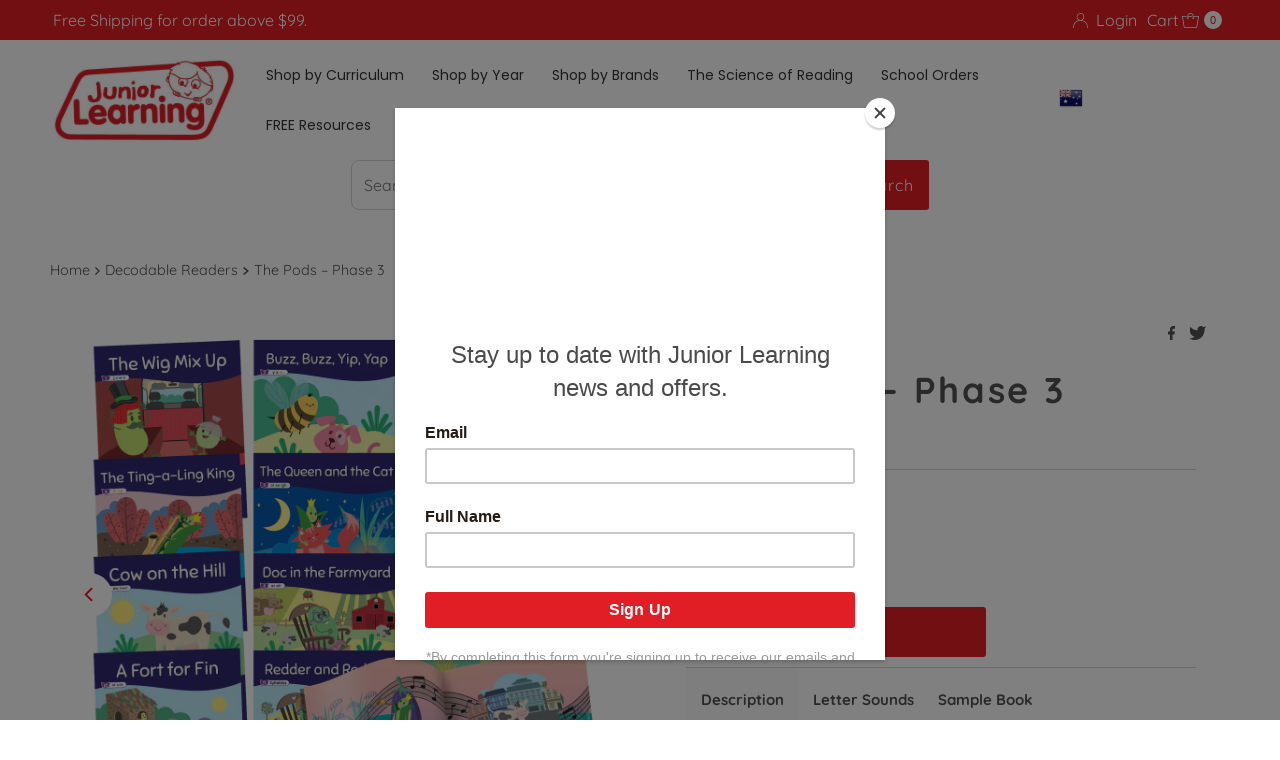

--- FILE ---
content_type: text/html; charset=utf-8
request_url: https://juniorlearning.com.au/collections/decodable-readers/products/the-pods-phase-3
body_size: 58083
content:
<!DOCTYPE html>
<html lang="en" class="no-js" lang="en">
<head>
  <meta charset="utf-8" />
  <meta name="viewport" content="width=device-width, initial-scale=1">
  
     <script src="//code.jquery.com/jquery-1.11.3.js"></script>


  <!-- Establish early connection to external domains -->
  <link rel="preconnect" href="https://cdn.shopify.com" crossorigin>
  <link rel="preconnect" href="https://fonts.shopify.com" crossorigin>
  <link rel="preconnect" href="https://monorail-edge.shopifysvc.com">
  <link rel="preconnect" href="//ajax.googleapis.com" crossorigin /><!-- Preload onDomain stylesheets and script libraries -->
  <link rel="preload" href="//juniorlearning.com.au/cdn/shop/t/19/assets/stylesheet.css?v=121016945113317343421681848868" as="style">
  <link rel="preload" as="font" href="//juniorlearning.com.au/cdn/fonts/quicksand/quicksand_n4.bf8322a9d1da765aa396ad7b6eeb81930a6214de.woff2" type="font/woff2" crossorigin>
  <link rel="preload" as="font" href="//juniorlearning.com.au/cdn/fonts/quicksand/quicksand_n4.bf8322a9d1da765aa396ad7b6eeb81930a6214de.woff2" type="font/woff2" crossorigin>
  <link rel="preload" as="font" href="//juniorlearning.com.au/cdn/fonts/quicksand/quicksand_n7.d375fe11182475f82f7bb6306a0a0e4018995610.woff2" type="font/woff2" crossorigin>
  <link rel="preload" href="//juniorlearning.com.au/cdn/shop/t/19/assets/eventemitter3.min.js?v=27939738353326123541681848868" as="script">
  <link rel="preload" href="//juniorlearning.com.au/cdn/shop/t/19/assets/theme.js?v=25272631665018398011681848868" as="script">

  <link rel="shortcut icon" href="//juniorlearning.com.au/cdn/shop/files/Favicon.png?crop=center&height=32&v=1613675947&width=32" type="image/png" />
  <link rel="canonical" href="https://juniorlearning.com.au/products/the-pods-phase-3" />

  <title>The Pods – Phase 3 &ndash; Junior Learning AUS</title>
  <meta name="description" content="Description Letter Sounds Sample Book The second set of Pod readers covers the letter sounds of Phase 3, including less frequent consonants and digraphs, vowel digraphs and r-controlled vowel sounds. There are 12 books in the set and each has been sequenced in accordance with the progression of letters and sounds. The " />

  

  <meta property="og:type" content="product">
  <meta property="og:title" content="The Pods – Phase 3">
  <meta property="og:url" content="https://juniorlearning.com.au/products/the-pods-phase-3">
  <meta property="og:description" content="

Description
Letter Sounds
Sample Book



The second set of Pod readers covers the letter sounds of Phase 3, including less frequent consonants and digraphs, vowel digraphs and r-controlled vowel sounds. There are 12 books in the set and each has been sequenced in accordance with the progression of letters and sounds.
The set includes 12 fiction readers, each with colourful illustrations.



Year

Foundation



Age
5+









Book #
Book Title
Letter Sounds


1
The Wig Mix Up
j            v           w       x


2
Buzz, Buzz, Yip, Yap
y           z           zz


3
A Quick Chill
qu        ch         sh


4
The Ting-a-Ling King
th         ng


5
The Queen and the Cat
ai          ee       igh


6
Pop Cooks a Loaf
oa         oi        oo (short/long)


7
Cow on the Hill
ow


8
Doc in the Farmyard
ar            air


9
The Runner

ear          er        ur



10
A Fort for Fin
or           ure


11
Redder and Redder
Syllables


12
A Bit of Butter

Syllables










">
  
    <meta property="og:image" content="http://juniorlearning.com.au/cdn/shop/products/BB151-Books.jpg?v=1671049749&width=800">
    <meta property="og:image:secure_url" content="https://juniorlearning.com.au/cdn/shop/products/BB151-Books.jpg?v=1671049749&width=800">
  
    <meta property="og:image" content="http://juniorlearning.com.au/cdn/shop/products/BB151-infopage.jpg?v=1671049749&width=800">
    <meta property="og:image:secure_url" content="https://juniorlearning.com.au/cdn/shop/products/BB151-infopage.jpg?v=1671049749&width=800">
  
    <meta property="og:image" content="http://juniorlearning.com.au/cdn/shop/products/BB151-Openbook.jpg?v=1671049749&width=800">
    <meta property="og:image:secure_url" content="https://juniorlearning.com.au/cdn/shop/products/BB151-Openbook.jpg?v=1671049749&width=800">
  
  <meta property="og:price:amount" content="49.99">
  <meta property="og:price:currency" content="AUD">

<meta property="og:site_name" content="Junior Learning AUS">



  <meta name="twitter:card" content="summary">


  <meta name="twitter:site" content="@">


  <meta name="twitter:title" content="The Pods – Phase 3">
  <meta name="twitter:description" content="

Description
Letter Sounds
Sample Book



The second set of Pod readers covers the letter sounds of Phase 3, including less frequent consonants and digraphs, vowel digraphs and r-controlled vowel sou"><meta name="twitter:card" content="//juniorlearning.com.au/cdn/shop/products/BB151-infopage.jpg?v=1671049749&width=1000">
    <meta name="twitter:image" content="//juniorlearning.com.au/cdn/shop/products/BB151-infopage.jpg?v=1671049749&width=1000"><meta name="twitter:card" content="//juniorlearning.com.au/cdn/shop/products/BB151-infopage.jpg?v=1671049749&width=1000">
    <meta name="twitter:image" content="//juniorlearning.com.au/cdn/shop/products/BB151-infopage.jpg?v=1671049749&width=1000"><meta name="twitter:card" content="//juniorlearning.com.au/cdn/shop/products/BB151-infopage.jpg?v=1671049749&width=1000">
    <meta name="twitter:image" content="//juniorlearning.com.au/cdn/shop/products/BB151-infopage.jpg?v=1671049749&width=1000"><meta name="twitter:card" content="//juniorlearning.com.au/cdn/shop/products/BB151-infopage.jpg?v=1671049749&width=1000">
    <meta name="twitter:image" content="//juniorlearning.com.au/cdn/shop/products/BB151-infopage.jpg?v=1671049749&width=1000"><meta name="twitter:card" content="//juniorlearning.com.au/cdn/shop/products/BB151-infopage.jpg?v=1671049749&width=1000">
    <meta name="twitter:image" content="//juniorlearning.com.au/cdn/shop/products/BB151-infopage.jpg?v=1671049749&width=1000"><meta name="twitter:image:width" content="480">
  <meta name="twitter:image:height" content="480">


  
 <script type="application/ld+json">
   {
     "@context": "https://schema.org",
     "@type": "Product",
     "id": "the-pods-phase-3",
     "url": "https:\/\/juniorlearning.com.au\/products\/the-pods-phase-3",
     "image": "\/\/juniorlearning.com.au\/cdn\/shop\/products\/BB151-Books.jpg?v=1671049749\u0026width=1000",
     "name": "The Pods – Phase 3",
     "brand": {
        "@type": "Brand",
        "name": "Junior Learning AUS"
      },
     "description": "\n\nDescription\nLetter Sounds\nSample Book\n\n\n\nThe second set of Pod readers covers the letter sounds of Phase 3, including less frequent consonants and digraphs, vowel digraphs and r-controlled vowel sounds. There are 12 books in the set and each has been sequenced in accordance with the progression of letters and sounds.\nThe set includes 12 fiction readers, each with colourful illustrations.\n\n\n\nYear\n\nFoundation\n\n\n\nAge\n5+\n\n\n\n\n\n\n\n\n\nBook #\nBook Title\nLetter Sounds\n\n\n1\nThe Wig Mix Up\nj            v           w       x\n\n\n2\nBuzz, Buzz, Yip, Yap\ny           z           zz\n\n\n3\nA Quick Chill\nqu        ch         sh\n\n\n4\nThe Ting-a-Ling King\nth         ng\n\n\n5\nThe Queen and the Cat\nai          ee       igh\n\n\n6\nPop Cooks a Loaf\noa         oi        oo (short\/long)\n\n\n7\nCow on the Hill\now\n\n\n8\nDoc in the Farmyard\nar            air\n\n\n9\nThe Runner\n\near          er        ur\n\n\n\n10\nA Fort for Fin\nor           ure\n\n\n11\nRedder and Redder\nSyllables\n\n\n12\nA Bit of Butter\n\nSyllables\n\n\n\n\n\n\n\n\n\n\n","sku": "BB151","offers": [
        
        {
           "@type": "Offer",
           "price": "49.99",
           "priceCurrency": "AUD",
           "availability": "http://schema.org/InStock",
           "priceValidUntil": "2030-01-01",
           "url": "\/products\/the-pods-phase-3"
         }
       
     ]}
 </script>


  <style data-shopify>
:root {
    --main-family: Quicksand, sans-serif;
    --main-weight: 400;
    --main-style: normal;
    --nav-family: Quicksand, sans-serif;
    --nav-weight: 400;
    --nav-style: normal;
    --heading-family: Quicksand, sans-serif;
    --heading-weight: 700;
    --heading-style: normal;

    --font-size: 16px;
    --h1-size: 36px;
    --h2-size: 36px;
    --h3-size: 26px;
    --nav-size: 17px;

    --announcement-background: #e11e26;
    --announcement-text: #ffffff;
    --header-background: #ffffff;
    --header-text: #515151;
    --nav-color: #e11e26;
    --nav-hover-link-color: #515151;
    --nav-hover-accent-color: #eba1b8;
    --nav-dropdown-text: #515151;
    --nav-dropdown-background: #ffffff;
    --mobile-header-background: #ffffff;
    --mobile-header-text: #515151;
    --background: #ffffff;
    --text-color: #515151;
    --sale-color: #e11e26;
    --so-color: #e11e26;
    --new-color: #0071ae;
    --dotted-color: #d5d5d5;
    --review-stars: #f4cd6f;
    --secondary-color: #ffffff;
    --section-heading-text: #0071ae;
    --section-heading-primary: rgba(0,0,0,0);
    --section-heading-primary-hover: rgba(0,0,0,0);
    --section-heading-accent: #d5d5d5;
    --banner-text: #ffffff;
    --banner-caption-bg: rgba(0,0,0,0);
    --button-color: #e11e26;
    --button-text: #ffffff;
    --button-hover: #d5d5d5;
    --secondary-button-color: #0071ae;
    --secondary-button-text: #ffffff;
    --secondary-button-hover: #d6d6d6;
    --direction-color: #e11e26;
    --direction-background: #ffffff;
    --direction-hover: #d5d5d5;
    --swatch-color: #000000;
    --swatch-background: #ffffff;
    --swatch-border: #d5d5d5;
    --swatch-selected-color: #ffffff;
    --swatch-selected-background: #000000;
    --swatch-selected-border: #000000;
    --footer-background: #ffffff;
    --footer-text: #515151;
    --footer-icons: #000000;

    --header-border-width: 10%;
    --header-border-weight: 0px;
    --header-border-style: solid;
    --free-shipping-bg: #e11e26;
    --free-shipping-text: #fff;
    --keyboard-focus: #747474;
    --focus-border-style: dotted;
    --focus-border-weight: 1px;

    --error-msg-dark: #e81000;
    --error-msg-light: #ffeae8;
    --success-msg-dark: #007f5f;
    --success-msg-light: #e5fff8;

    --select-arrow-bg: url(//juniorlearning.com.au/cdn/shop/t/19/assets/select-arrow.png?v=112595941721225094991681848868);
    --icon-border-color: #ffffff;
    --product-align: left;

    --color-body-text: var(--text-color);
    --color-body: var(--background);
    --color-bg: var(--background);
    --color-filter-size: 18px;

    --star-active: rgb(81, 81, 81);
    --star-inactive: rgb(255, 255, 255);

    --section-background: #ffffff;
    --section-overlay-color: 0, 0, 0;
    --section-overlay-opacity: 0;
    --section-button-size: 16px;;
    --desktop-section-height: ;
    --mobile-section-height: ;


  }
  @media (max-width: 740px) {
  :root {
    --font-size: calc(16px - (16px * 0.15));
    --nav-size: calc(17px - (17px * 0.15));
    --h1-size: calc(36px - (36px * 0.15));
    --h2-size: calc(36px - (36px * 0.15));
    --h3-size: calc(26px - (26px * 0.15));
    --section-button-size: calc(16px - (16px * 0.15));
  }
}
</style>


  <link rel="stylesheet" href="//juniorlearning.com.au/cdn/shop/t/19/assets/stylesheet.css?v=121016945113317343421681848868" type="text/css">

  <style>
  @font-face {
  font-family: Quicksand;
  font-weight: 400;
  font-style: normal;
  font-display: swap;
  src: url("//juniorlearning.com.au/cdn/fonts/quicksand/quicksand_n4.bf8322a9d1da765aa396ad7b6eeb81930a6214de.woff2") format("woff2"),
       url("//juniorlearning.com.au/cdn/fonts/quicksand/quicksand_n4.fa4cbd232d3483059e72b11f7239959a64c98426.woff") format("woff");
}

  @font-face {
  font-family: Quicksand;
  font-weight: 400;
  font-style: normal;
  font-display: swap;
  src: url("//juniorlearning.com.au/cdn/fonts/quicksand/quicksand_n4.bf8322a9d1da765aa396ad7b6eeb81930a6214de.woff2") format("woff2"),
       url("//juniorlearning.com.au/cdn/fonts/quicksand/quicksand_n4.fa4cbd232d3483059e72b11f7239959a64c98426.woff") format("woff");
}

  @font-face {
  font-family: Quicksand;
  font-weight: 700;
  font-style: normal;
  font-display: swap;
  src: url("//juniorlearning.com.au/cdn/fonts/quicksand/quicksand_n7.d375fe11182475f82f7bb6306a0a0e4018995610.woff2") format("woff2"),
       url("//juniorlearning.com.au/cdn/fonts/quicksand/quicksand_n7.8ac2ae2fc4b90ef79aaa7aedb927d39f9f9aa3f4.woff") format("woff");
}

  @font-face {
  font-family: Quicksand;
  font-weight: 700;
  font-style: normal;
  font-display: swap;
  src: url("//juniorlearning.com.au/cdn/fonts/quicksand/quicksand_n7.d375fe11182475f82f7bb6306a0a0e4018995610.woff2") format("woff2"),
       url("//juniorlearning.com.au/cdn/fonts/quicksand/quicksand_n7.8ac2ae2fc4b90ef79aaa7aedb927d39f9f9aa3f4.woff") format("woff");
}

  
  
  </style>

  <script>window.performance && window.performance.mark && window.performance.mark('shopify.content_for_header.start');</script><meta name="google-site-verification" content="lCxCCXNMPwADuPmkJHJ7B6NLBvySqLjQP07kWD7e1_8">
<meta id="shopify-digital-wallet" name="shopify-digital-wallet" content="/2567700524/digital_wallets/dialog">
<meta name="shopify-checkout-api-token" content="642b7e67dac3e2a6544163a79218e078">
<link rel="alternate" type="application/json+oembed" href="https://juniorlearning.com.au/products/the-pods-phase-3.oembed">
<script async="async" src="/checkouts/internal/preloads.js?locale=en-AU"></script>
<link rel="preconnect" href="https://shop.app" crossorigin="anonymous">
<script async="async" src="https://shop.app/checkouts/internal/preloads.js?locale=en-AU&shop_id=2567700524" crossorigin="anonymous"></script>
<script id="apple-pay-shop-capabilities" type="application/json">{"shopId":2567700524,"countryCode":"AU","currencyCode":"AUD","merchantCapabilities":["supports3DS"],"merchantId":"gid:\/\/shopify\/Shop\/2567700524","merchantName":"Junior Learning AUS","requiredBillingContactFields":["postalAddress","email","phone"],"requiredShippingContactFields":["postalAddress","email","phone"],"shippingType":"shipping","supportedNetworks":["visa","masterCard","amex","jcb"],"total":{"type":"pending","label":"Junior Learning AUS","amount":"1.00"},"shopifyPaymentsEnabled":true,"supportsSubscriptions":true}</script>
<script id="shopify-features" type="application/json">{"accessToken":"642b7e67dac3e2a6544163a79218e078","betas":["rich-media-storefront-analytics"],"domain":"juniorlearning.com.au","predictiveSearch":true,"shopId":2567700524,"locale":"en"}</script>
<script>var Shopify = Shopify || {};
Shopify.shop = "junior-learning-australia.myshopify.com";
Shopify.locale = "en";
Shopify.currency = {"active":"AUD","rate":"1.0"};
Shopify.country = "AU";
Shopify.theme = {"name":"Mr Parker (Ver 9)","id":132660068524,"schema_name":"Mr Parker","schema_version":"9.0.0","theme_store_id":null,"role":"main"};
Shopify.theme.handle = "null";
Shopify.theme.style = {"id":null,"handle":null};
Shopify.cdnHost = "juniorlearning.com.au/cdn";
Shopify.routes = Shopify.routes || {};
Shopify.routes.root = "/";</script>
<script type="module">!function(o){(o.Shopify=o.Shopify||{}).modules=!0}(window);</script>
<script>!function(o){function n(){var o=[];function n(){o.push(Array.prototype.slice.apply(arguments))}return n.q=o,n}var t=o.Shopify=o.Shopify||{};t.loadFeatures=n(),t.autoloadFeatures=n()}(window);</script>
<script>
  window.ShopifyPay = window.ShopifyPay || {};
  window.ShopifyPay.apiHost = "shop.app\/pay";
  window.ShopifyPay.redirectState = null;
</script>
<script id="shop-js-analytics" type="application/json">{"pageType":"product"}</script>
<script defer="defer" async type="module" src="//juniorlearning.com.au/cdn/shopifycloud/shop-js/modules/v2/client.init-shop-cart-sync_BT-GjEfc.en.esm.js"></script>
<script defer="defer" async type="module" src="//juniorlearning.com.au/cdn/shopifycloud/shop-js/modules/v2/chunk.common_D58fp_Oc.esm.js"></script>
<script defer="defer" async type="module" src="//juniorlearning.com.au/cdn/shopifycloud/shop-js/modules/v2/chunk.modal_xMitdFEc.esm.js"></script>
<script type="module">
  await import("//juniorlearning.com.au/cdn/shopifycloud/shop-js/modules/v2/client.init-shop-cart-sync_BT-GjEfc.en.esm.js");
await import("//juniorlearning.com.au/cdn/shopifycloud/shop-js/modules/v2/chunk.common_D58fp_Oc.esm.js");
await import("//juniorlearning.com.au/cdn/shopifycloud/shop-js/modules/v2/chunk.modal_xMitdFEc.esm.js");

  window.Shopify.SignInWithShop?.initShopCartSync?.({"fedCMEnabled":true,"windoidEnabled":true});

</script>
<script>
  window.Shopify = window.Shopify || {};
  if (!window.Shopify.featureAssets) window.Shopify.featureAssets = {};
  window.Shopify.featureAssets['shop-js'] = {"shop-cart-sync":["modules/v2/client.shop-cart-sync_DZOKe7Ll.en.esm.js","modules/v2/chunk.common_D58fp_Oc.esm.js","modules/v2/chunk.modal_xMitdFEc.esm.js"],"init-fed-cm":["modules/v2/client.init-fed-cm_B6oLuCjv.en.esm.js","modules/v2/chunk.common_D58fp_Oc.esm.js","modules/v2/chunk.modal_xMitdFEc.esm.js"],"shop-cash-offers":["modules/v2/client.shop-cash-offers_D2sdYoxE.en.esm.js","modules/v2/chunk.common_D58fp_Oc.esm.js","modules/v2/chunk.modal_xMitdFEc.esm.js"],"shop-login-button":["modules/v2/client.shop-login-button_QeVjl5Y3.en.esm.js","modules/v2/chunk.common_D58fp_Oc.esm.js","modules/v2/chunk.modal_xMitdFEc.esm.js"],"pay-button":["modules/v2/client.pay-button_DXTOsIq6.en.esm.js","modules/v2/chunk.common_D58fp_Oc.esm.js","modules/v2/chunk.modal_xMitdFEc.esm.js"],"shop-button":["modules/v2/client.shop-button_DQZHx9pm.en.esm.js","modules/v2/chunk.common_D58fp_Oc.esm.js","modules/v2/chunk.modal_xMitdFEc.esm.js"],"avatar":["modules/v2/client.avatar_BTnouDA3.en.esm.js"],"init-windoid":["modules/v2/client.init-windoid_CR1B-cfM.en.esm.js","modules/v2/chunk.common_D58fp_Oc.esm.js","modules/v2/chunk.modal_xMitdFEc.esm.js"],"init-shop-for-new-customer-accounts":["modules/v2/client.init-shop-for-new-customer-accounts_C_vY_xzh.en.esm.js","modules/v2/client.shop-login-button_QeVjl5Y3.en.esm.js","modules/v2/chunk.common_D58fp_Oc.esm.js","modules/v2/chunk.modal_xMitdFEc.esm.js"],"init-shop-email-lookup-coordinator":["modules/v2/client.init-shop-email-lookup-coordinator_BI7n9ZSv.en.esm.js","modules/v2/chunk.common_D58fp_Oc.esm.js","modules/v2/chunk.modal_xMitdFEc.esm.js"],"init-shop-cart-sync":["modules/v2/client.init-shop-cart-sync_BT-GjEfc.en.esm.js","modules/v2/chunk.common_D58fp_Oc.esm.js","modules/v2/chunk.modal_xMitdFEc.esm.js"],"shop-toast-manager":["modules/v2/client.shop-toast-manager_DiYdP3xc.en.esm.js","modules/v2/chunk.common_D58fp_Oc.esm.js","modules/v2/chunk.modal_xMitdFEc.esm.js"],"init-customer-accounts":["modules/v2/client.init-customer-accounts_D9ZNqS-Q.en.esm.js","modules/v2/client.shop-login-button_QeVjl5Y3.en.esm.js","modules/v2/chunk.common_D58fp_Oc.esm.js","modules/v2/chunk.modal_xMitdFEc.esm.js"],"init-customer-accounts-sign-up":["modules/v2/client.init-customer-accounts-sign-up_iGw4briv.en.esm.js","modules/v2/client.shop-login-button_QeVjl5Y3.en.esm.js","modules/v2/chunk.common_D58fp_Oc.esm.js","modules/v2/chunk.modal_xMitdFEc.esm.js"],"shop-follow-button":["modules/v2/client.shop-follow-button_CqMgW2wH.en.esm.js","modules/v2/chunk.common_D58fp_Oc.esm.js","modules/v2/chunk.modal_xMitdFEc.esm.js"],"checkout-modal":["modules/v2/client.checkout-modal_xHeaAweL.en.esm.js","modules/v2/chunk.common_D58fp_Oc.esm.js","modules/v2/chunk.modal_xMitdFEc.esm.js"],"shop-login":["modules/v2/client.shop-login_D91U-Q7h.en.esm.js","modules/v2/chunk.common_D58fp_Oc.esm.js","modules/v2/chunk.modal_xMitdFEc.esm.js"],"lead-capture":["modules/v2/client.lead-capture_BJmE1dJe.en.esm.js","modules/v2/chunk.common_D58fp_Oc.esm.js","modules/v2/chunk.modal_xMitdFEc.esm.js"],"payment-terms":["modules/v2/client.payment-terms_Ci9AEqFq.en.esm.js","modules/v2/chunk.common_D58fp_Oc.esm.js","modules/v2/chunk.modal_xMitdFEc.esm.js"]};
</script>
<script>(function() {
  var isLoaded = false;
  function asyncLoad() {
    if (isLoaded) return;
    isLoaded = true;
    var urls = ["https:\/\/chimpstatic.com\/mcjs-connected\/js\/users\/03867dd73de707e753a41961d\/a7999998845a21d02f7a95f4b.js?shop=junior-learning-australia.myshopify.com","https:\/\/chimpstatic.com\/mcjs-connected\/js\/users\/03867dd73de707e753a41961d\/87a84190ab0f2f4bb31f10dea.js?shop=junior-learning-australia.myshopify.com","https:\/\/www.improvedcontactform.com\/icf.js?shop=junior-learning-australia.myshopify.com"];
    for (var i = 0; i < urls.length; i++) {
      var s = document.createElement('script');
      s.type = 'text/javascript';
      s.async = true;
      s.src = urls[i];
      var x = document.getElementsByTagName('script')[0];
      x.parentNode.insertBefore(s, x);
    }
  };
  if(window.attachEvent) {
    window.attachEvent('onload', asyncLoad);
  } else {
    window.addEventListener('load', asyncLoad, false);
  }
})();</script>
<script id="__st">var __st={"a":2567700524,"offset":39600,"reqid":"dc9befe6-1966-4e57-b11e-5411235ac50b-1769519466","pageurl":"juniorlearning.com.au\/collections\/decodable-readers\/products\/the-pods-phase-3","u":"6995450653d1","p":"product","rtyp":"product","rid":7545527009452};</script>
<script>window.ShopifyPaypalV4VisibilityTracking = true;</script>
<script id="captcha-bootstrap">!function(){'use strict';const t='contact',e='account',n='new_comment',o=[[t,t],['blogs',n],['comments',n],[t,'customer']],c=[[e,'customer_login'],[e,'guest_login'],[e,'recover_customer_password'],[e,'create_customer']],r=t=>t.map((([t,e])=>`form[action*='/${t}']:not([data-nocaptcha='true']) input[name='form_type'][value='${e}']`)).join(','),a=t=>()=>t?[...document.querySelectorAll(t)].map((t=>t.form)):[];function s(){const t=[...o],e=r(t);return a(e)}const i='password',u='form_key',d=['recaptcha-v3-token','g-recaptcha-response','h-captcha-response',i],f=()=>{try{return window.sessionStorage}catch{return}},m='__shopify_v',_=t=>t.elements[u];function p(t,e,n=!1){try{const o=window.sessionStorage,c=JSON.parse(o.getItem(e)),{data:r}=function(t){const{data:e,action:n}=t;return t[m]||n?{data:e,action:n}:{data:t,action:n}}(c);for(const[e,n]of Object.entries(r))t.elements[e]&&(t.elements[e].value=n);n&&o.removeItem(e)}catch(o){console.error('form repopulation failed',{error:o})}}const l='form_type',E='cptcha';function T(t){t.dataset[E]=!0}const w=window,h=w.document,L='Shopify',v='ce_forms',y='captcha';let A=!1;((t,e)=>{const n=(g='f06e6c50-85a8-45c8-87d0-21a2b65856fe',I='https://cdn.shopify.com/shopifycloud/storefront-forms-hcaptcha/ce_storefront_forms_captcha_hcaptcha.v1.5.2.iife.js',D={infoText:'Protected by hCaptcha',privacyText:'Privacy',termsText:'Terms'},(t,e,n)=>{const o=w[L][v],c=o.bindForm;if(c)return c(t,g,e,D).then(n);var r;o.q.push([[t,g,e,D],n]),r=I,A||(h.body.append(Object.assign(h.createElement('script'),{id:'captcha-provider',async:!0,src:r})),A=!0)});var g,I,D;w[L]=w[L]||{},w[L][v]=w[L][v]||{},w[L][v].q=[],w[L][y]=w[L][y]||{},w[L][y].protect=function(t,e){n(t,void 0,e),T(t)},Object.freeze(w[L][y]),function(t,e,n,w,h,L){const[v,y,A,g]=function(t,e,n){const i=e?o:[],u=t?c:[],d=[...i,...u],f=r(d),m=r(i),_=r(d.filter((([t,e])=>n.includes(e))));return[a(f),a(m),a(_),s()]}(w,h,L),I=t=>{const e=t.target;return e instanceof HTMLFormElement?e:e&&e.form},D=t=>v().includes(t);t.addEventListener('submit',(t=>{const e=I(t);if(!e)return;const n=D(e)&&!e.dataset.hcaptchaBound&&!e.dataset.recaptchaBound,o=_(e),c=g().includes(e)&&(!o||!o.value);(n||c)&&t.preventDefault(),c&&!n&&(function(t){try{if(!f())return;!function(t){const e=f();if(!e)return;const n=_(t);if(!n)return;const o=n.value;o&&e.removeItem(o)}(t);const e=Array.from(Array(32),(()=>Math.random().toString(36)[2])).join('');!function(t,e){_(t)||t.append(Object.assign(document.createElement('input'),{type:'hidden',name:u})),t.elements[u].value=e}(t,e),function(t,e){const n=f();if(!n)return;const o=[...t.querySelectorAll(`input[type='${i}']`)].map((({name:t})=>t)),c=[...d,...o],r={};for(const[a,s]of new FormData(t).entries())c.includes(a)||(r[a]=s);n.setItem(e,JSON.stringify({[m]:1,action:t.action,data:r}))}(t,e)}catch(e){console.error('failed to persist form',e)}}(e),e.submit())}));const S=(t,e)=>{t&&!t.dataset[E]&&(n(t,e.some((e=>e===t))),T(t))};for(const o of['focusin','change'])t.addEventListener(o,(t=>{const e=I(t);D(e)&&S(e,y())}));const B=e.get('form_key'),M=e.get(l),P=B&&M;t.addEventListener('DOMContentLoaded',(()=>{const t=y();if(P)for(const e of t)e.elements[l].value===M&&p(e,B);[...new Set([...A(),...v().filter((t=>'true'===t.dataset.shopifyCaptcha))])].forEach((e=>S(e,t)))}))}(h,new URLSearchParams(w.location.search),n,t,e,['guest_login'])})(!0,!0)}();</script>
<script integrity="sha256-4kQ18oKyAcykRKYeNunJcIwy7WH5gtpwJnB7kiuLZ1E=" data-source-attribution="shopify.loadfeatures" defer="defer" src="//juniorlearning.com.au/cdn/shopifycloud/storefront/assets/storefront/load_feature-a0a9edcb.js" crossorigin="anonymous"></script>
<script crossorigin="anonymous" defer="defer" src="//juniorlearning.com.au/cdn/shopifycloud/storefront/assets/shopify_pay/storefront-65b4c6d7.js?v=20250812"></script>
<script data-source-attribution="shopify.dynamic_checkout.dynamic.init">var Shopify=Shopify||{};Shopify.PaymentButton=Shopify.PaymentButton||{isStorefrontPortableWallets:!0,init:function(){window.Shopify.PaymentButton.init=function(){};var t=document.createElement("script");t.src="https://juniorlearning.com.au/cdn/shopifycloud/portable-wallets/latest/portable-wallets.en.js",t.type="module",document.head.appendChild(t)}};
</script>
<script data-source-attribution="shopify.dynamic_checkout.buyer_consent">
  function portableWalletsHideBuyerConsent(e){var t=document.getElementById("shopify-buyer-consent"),n=document.getElementById("shopify-subscription-policy-button");t&&n&&(t.classList.add("hidden"),t.setAttribute("aria-hidden","true"),n.removeEventListener("click",e))}function portableWalletsShowBuyerConsent(e){var t=document.getElementById("shopify-buyer-consent"),n=document.getElementById("shopify-subscription-policy-button");t&&n&&(t.classList.remove("hidden"),t.removeAttribute("aria-hidden"),n.addEventListener("click",e))}window.Shopify?.PaymentButton&&(window.Shopify.PaymentButton.hideBuyerConsent=portableWalletsHideBuyerConsent,window.Shopify.PaymentButton.showBuyerConsent=portableWalletsShowBuyerConsent);
</script>
<script data-source-attribution="shopify.dynamic_checkout.cart.bootstrap">document.addEventListener("DOMContentLoaded",(function(){function t(){return document.querySelector("shopify-accelerated-checkout-cart, shopify-accelerated-checkout")}if(t())Shopify.PaymentButton.init();else{new MutationObserver((function(e,n){t()&&(Shopify.PaymentButton.init(),n.disconnect())})).observe(document.body,{childList:!0,subtree:!0})}}));
</script>
<link id="shopify-accelerated-checkout-styles" rel="stylesheet" media="screen" href="https://juniorlearning.com.au/cdn/shopifycloud/portable-wallets/latest/accelerated-checkout-backwards-compat.css" crossorigin="anonymous">
<style id="shopify-accelerated-checkout-cart">
        #shopify-buyer-consent {
  margin-top: 1em;
  display: inline-block;
  width: 100%;
}

#shopify-buyer-consent.hidden {
  display: none;
}

#shopify-subscription-policy-button {
  background: none;
  border: none;
  padding: 0;
  text-decoration: underline;
  font-size: inherit;
  cursor: pointer;
}

#shopify-subscription-policy-button::before {
  box-shadow: none;
}

      </style>

<script>window.performance && window.performance.mark && window.performance.mark('shopify.content_for_header.end');</script>


  









<!-- BEGIN app block: shopify://apps/ta-labels-badges/blocks/bss-pl-config-data/91bfe765-b604-49a1-805e-3599fa600b24 --><script
    id='bss-pl-config-data'
>
	let TAE_StoreId = "";
	if (typeof BSS_PL == 'undefined' || TAE_StoreId !== "") {
  		var BSS_PL = {};
		BSS_PL.storeId = null;
		BSS_PL.currentPlan = null;
		BSS_PL.apiServerProduction = null;
		BSS_PL.publicAccessToken = null;
		BSS_PL.customerTags = "null";
		BSS_PL.customerId = "null";
		BSS_PL.storeIdCustomOld = null;
		BSS_PL.storeIdOldWIthPriority = null;
		BSS_PL.storeIdOptimizeAppendLabel = null
		BSS_PL.optimizeCodeIds = null; 
		BSS_PL.extendedFeatureIds = null;
		BSS_PL.integration = null;
		BSS_PL.settingsData  = null;
		BSS_PL.configProductMetafields = null;
		BSS_PL.configVariantMetafields = null;
		
		BSS_PL.configData = [].concat();

		
		BSS_PL.configDataBanner = [].concat();

		
		BSS_PL.configDataPopup = [].concat();

		
		BSS_PL.configDataLabelGroup = [].concat();
		
		
		BSS_PL.collectionID = ``;
		BSS_PL.collectionHandle = ``;
		BSS_PL.collectionTitle = ``;

		
		BSS_PL.conditionConfigData = [].concat();
	}
</script>




<style>
    
    
</style>

<script>
    function bssLoadScripts(src, callback, isDefer = false) {
        const scriptTag = document.createElement('script');
        document.head.appendChild(scriptTag);
        scriptTag.src = src;
        if (isDefer) {
            scriptTag.defer = true;
        } else {
            scriptTag.async = true;
        }
        if (callback) {
            scriptTag.addEventListener('load', function () {
                callback();
            });
        }
    }
    const scriptUrls = [
        "https://cdn.shopify.com/extensions/019bf90e-c4d1-7e37-8dad-620f24146f1f/product-label-561/assets/bss-pl-init-helper.js",
        "https://cdn.shopify.com/extensions/019bf90e-c4d1-7e37-8dad-620f24146f1f/product-label-561/assets/bss-pl-init-config-run-scripts.js",
    ];
    Promise.all(scriptUrls.map((script) => new Promise((resolve) => bssLoadScripts(script, resolve)))).then((res) => {
        console.log('BSS scripts loaded');
        window.bssScriptsLoaded = true;
    });

	function bssInitScripts() {
		if (BSS_PL.configData.length) {
			const enabledFeature = [
				{ type: 1, script: "https://cdn.shopify.com/extensions/019bf90e-c4d1-7e37-8dad-620f24146f1f/product-label-561/assets/bss-pl-init-for-label.js" },
				{ type: 2, badge: [0, 7, 8], script: "https://cdn.shopify.com/extensions/019bf90e-c4d1-7e37-8dad-620f24146f1f/product-label-561/assets/bss-pl-init-for-badge-product-name.js" },
				{ type: 2, badge: [1, 11], script: "https://cdn.shopify.com/extensions/019bf90e-c4d1-7e37-8dad-620f24146f1f/product-label-561/assets/bss-pl-init-for-badge-product-image.js" },
				{ type: 2, badge: 2, script: "https://cdn.shopify.com/extensions/019bf90e-c4d1-7e37-8dad-620f24146f1f/product-label-561/assets/bss-pl-init-for-badge-custom-selector.js" },
				{ type: 2, badge: [3, 9, 10], script: "https://cdn.shopify.com/extensions/019bf90e-c4d1-7e37-8dad-620f24146f1f/product-label-561/assets/bss-pl-init-for-badge-price.js" },
				{ type: 2, badge: 4, script: "https://cdn.shopify.com/extensions/019bf90e-c4d1-7e37-8dad-620f24146f1f/product-label-561/assets/bss-pl-init-for-badge-add-to-cart-btn.js" },
				{ type: 2, badge: 5, script: "https://cdn.shopify.com/extensions/019bf90e-c4d1-7e37-8dad-620f24146f1f/product-label-561/assets/bss-pl-init-for-badge-quantity-box.js" },
				{ type: 2, badge: 6, script: "https://cdn.shopify.com/extensions/019bf90e-c4d1-7e37-8dad-620f24146f1f/product-label-561/assets/bss-pl-init-for-badge-buy-it-now-btn.js" }
			]
				.filter(({ type, badge }) => BSS_PL.configData.some(item => item.label_type === type && (badge === undefined || (Array.isArray(badge) ? badge.includes(item.badge_type) : item.badge_type === badge))) || (type === 1 && BSS_PL.configDataLabelGroup && BSS_PL.configDataLabelGroup.length))
				.map(({ script }) => script);
				
            enabledFeature.forEach((src) => bssLoadScripts(src));

            if (enabledFeature.length) {
                const src = "https://cdn.shopify.com/extensions/019bf90e-c4d1-7e37-8dad-620f24146f1f/product-label-561/assets/bss-product-label-js.js";
                bssLoadScripts(src);
            }
        }

        if (BSS_PL.configDataBanner && BSS_PL.configDataBanner.length) {
            const src = "https://cdn.shopify.com/extensions/019bf90e-c4d1-7e37-8dad-620f24146f1f/product-label-561/assets/bss-product-label-banner.js";
            bssLoadScripts(src);
        }

        if (BSS_PL.configDataPopup && BSS_PL.configDataPopup.length) {
            const src = "https://cdn.shopify.com/extensions/019bf90e-c4d1-7e37-8dad-620f24146f1f/product-label-561/assets/bss-product-label-popup.js";
            bssLoadScripts(src);
        }

        if (window.location.search.includes('bss-pl-custom-selector')) {
            const src = "https://cdn.shopify.com/extensions/019bf90e-c4d1-7e37-8dad-620f24146f1f/product-label-561/assets/bss-product-label-custom-position.js";
            bssLoadScripts(src, null, true);
        }
    }
    bssInitScripts();
</script>


<!-- END app block --><script src="https://cdn.shopify.com/extensions/019b8c91-d820-7d64-ac4d-867b692709e6/doran-product-reviews-1767589905/assets/pr-sdk.js" type="text/javascript" defer="defer"></script>
<link href="https://cdn.shopify.com/extensions/019bf90e-c4d1-7e37-8dad-620f24146f1f/product-label-561/assets/bss-pl-style.min.css" rel="stylesheet" type="text/css" media="all">
<link href="https://monorail-edge.shopifysvc.com" rel="dns-prefetch">
<script>(function(){if ("sendBeacon" in navigator && "performance" in window) {try {var session_token_from_headers = performance.getEntriesByType('navigation')[0].serverTiming.find(x => x.name == '_s').description;} catch {var session_token_from_headers = undefined;}var session_cookie_matches = document.cookie.match(/_shopify_s=([^;]*)/);var session_token_from_cookie = session_cookie_matches && session_cookie_matches.length === 2 ? session_cookie_matches[1] : "";var session_token = session_token_from_headers || session_token_from_cookie || "";function handle_abandonment_event(e) {var entries = performance.getEntries().filter(function(entry) {return /monorail-edge.shopifysvc.com/.test(entry.name);});if (!window.abandonment_tracked && entries.length === 0) {window.abandonment_tracked = true;var currentMs = Date.now();var navigation_start = performance.timing.navigationStart;var payload = {shop_id: 2567700524,url: window.location.href,navigation_start,duration: currentMs - navigation_start,session_token,page_type: "product"};window.navigator.sendBeacon("https://monorail-edge.shopifysvc.com/v1/produce", JSON.stringify({schema_id: "online_store_buyer_site_abandonment/1.1",payload: payload,metadata: {event_created_at_ms: currentMs,event_sent_at_ms: currentMs}}));}}window.addEventListener('pagehide', handle_abandonment_event);}}());</script>
<script id="web-pixels-manager-setup">(function e(e,d,r,n,o){if(void 0===o&&(o={}),!Boolean(null===(a=null===(i=window.Shopify)||void 0===i?void 0:i.analytics)||void 0===a?void 0:a.replayQueue)){var i,a;window.Shopify=window.Shopify||{};var t=window.Shopify;t.analytics=t.analytics||{};var s=t.analytics;s.replayQueue=[],s.publish=function(e,d,r){return s.replayQueue.push([e,d,r]),!0};try{self.performance.mark("wpm:start")}catch(e){}var l=function(){var e={modern:/Edge?\/(1{2}[4-9]|1[2-9]\d|[2-9]\d{2}|\d{4,})\.\d+(\.\d+|)|Firefox\/(1{2}[4-9]|1[2-9]\d|[2-9]\d{2}|\d{4,})\.\d+(\.\d+|)|Chrom(ium|e)\/(9{2}|\d{3,})\.\d+(\.\d+|)|(Maci|X1{2}).+ Version\/(15\.\d+|(1[6-9]|[2-9]\d|\d{3,})\.\d+)([,.]\d+|)( \(\w+\)|)( Mobile\/\w+|) Safari\/|Chrome.+OPR\/(9{2}|\d{3,})\.\d+\.\d+|(CPU[ +]OS|iPhone[ +]OS|CPU[ +]iPhone|CPU IPhone OS|CPU iPad OS)[ +]+(15[._]\d+|(1[6-9]|[2-9]\d|\d{3,})[._]\d+)([._]\d+|)|Android:?[ /-](13[3-9]|1[4-9]\d|[2-9]\d{2}|\d{4,})(\.\d+|)(\.\d+|)|Android.+Firefox\/(13[5-9]|1[4-9]\d|[2-9]\d{2}|\d{4,})\.\d+(\.\d+|)|Android.+Chrom(ium|e)\/(13[3-9]|1[4-9]\d|[2-9]\d{2}|\d{4,})\.\d+(\.\d+|)|SamsungBrowser\/([2-9]\d|\d{3,})\.\d+/,legacy:/Edge?\/(1[6-9]|[2-9]\d|\d{3,})\.\d+(\.\d+|)|Firefox\/(5[4-9]|[6-9]\d|\d{3,})\.\d+(\.\d+|)|Chrom(ium|e)\/(5[1-9]|[6-9]\d|\d{3,})\.\d+(\.\d+|)([\d.]+$|.*Safari\/(?![\d.]+ Edge\/[\d.]+$))|(Maci|X1{2}).+ Version\/(10\.\d+|(1[1-9]|[2-9]\d|\d{3,})\.\d+)([,.]\d+|)( \(\w+\)|)( Mobile\/\w+|) Safari\/|Chrome.+OPR\/(3[89]|[4-9]\d|\d{3,})\.\d+\.\d+|(CPU[ +]OS|iPhone[ +]OS|CPU[ +]iPhone|CPU IPhone OS|CPU iPad OS)[ +]+(10[._]\d+|(1[1-9]|[2-9]\d|\d{3,})[._]\d+)([._]\d+|)|Android:?[ /-](13[3-9]|1[4-9]\d|[2-9]\d{2}|\d{4,})(\.\d+|)(\.\d+|)|Mobile Safari.+OPR\/([89]\d|\d{3,})\.\d+\.\d+|Android.+Firefox\/(13[5-9]|1[4-9]\d|[2-9]\d{2}|\d{4,})\.\d+(\.\d+|)|Android.+Chrom(ium|e)\/(13[3-9]|1[4-9]\d|[2-9]\d{2}|\d{4,})\.\d+(\.\d+|)|Android.+(UC? ?Browser|UCWEB|U3)[ /]?(15\.([5-9]|\d{2,})|(1[6-9]|[2-9]\d|\d{3,})\.\d+)\.\d+|SamsungBrowser\/(5\.\d+|([6-9]|\d{2,})\.\d+)|Android.+MQ{2}Browser\/(14(\.(9|\d{2,})|)|(1[5-9]|[2-9]\d|\d{3,})(\.\d+|))(\.\d+|)|K[Aa][Ii]OS\/(3\.\d+|([4-9]|\d{2,})\.\d+)(\.\d+|)/},d=e.modern,r=e.legacy,n=navigator.userAgent;return n.match(d)?"modern":n.match(r)?"legacy":"unknown"}(),u="modern"===l?"modern":"legacy",c=(null!=n?n:{modern:"",legacy:""})[u],f=function(e){return[e.baseUrl,"/wpm","/b",e.hashVersion,"modern"===e.buildTarget?"m":"l",".js"].join("")}({baseUrl:d,hashVersion:r,buildTarget:u}),m=function(e){var d=e.version,r=e.bundleTarget,n=e.surface,o=e.pageUrl,i=e.monorailEndpoint;return{emit:function(e){var a=e.status,t=e.errorMsg,s=(new Date).getTime(),l=JSON.stringify({metadata:{event_sent_at_ms:s},events:[{schema_id:"web_pixels_manager_load/3.1",payload:{version:d,bundle_target:r,page_url:o,status:a,surface:n,error_msg:t},metadata:{event_created_at_ms:s}}]});if(!i)return console&&console.warn&&console.warn("[Web Pixels Manager] No Monorail endpoint provided, skipping logging."),!1;try{return self.navigator.sendBeacon.bind(self.navigator)(i,l)}catch(e){}var u=new XMLHttpRequest;try{return u.open("POST",i,!0),u.setRequestHeader("Content-Type","text/plain"),u.send(l),!0}catch(e){return console&&console.warn&&console.warn("[Web Pixels Manager] Got an unhandled error while logging to Monorail."),!1}}}}({version:r,bundleTarget:l,surface:e.surface,pageUrl:self.location.href,monorailEndpoint:e.monorailEndpoint});try{o.browserTarget=l,function(e){var d=e.src,r=e.async,n=void 0===r||r,o=e.onload,i=e.onerror,a=e.sri,t=e.scriptDataAttributes,s=void 0===t?{}:t,l=document.createElement("script"),u=document.querySelector("head"),c=document.querySelector("body");if(l.async=n,l.src=d,a&&(l.integrity=a,l.crossOrigin="anonymous"),s)for(var f in s)if(Object.prototype.hasOwnProperty.call(s,f))try{l.dataset[f]=s[f]}catch(e){}if(o&&l.addEventListener("load",o),i&&l.addEventListener("error",i),u)u.appendChild(l);else{if(!c)throw new Error("Did not find a head or body element to append the script");c.appendChild(l)}}({src:f,async:!0,onload:function(){if(!function(){var e,d;return Boolean(null===(d=null===(e=window.Shopify)||void 0===e?void 0:e.analytics)||void 0===d?void 0:d.initialized)}()){var d=window.webPixelsManager.init(e)||void 0;if(d){var r=window.Shopify.analytics;r.replayQueue.forEach((function(e){var r=e[0],n=e[1],o=e[2];d.publishCustomEvent(r,n,o)})),r.replayQueue=[],r.publish=d.publishCustomEvent,r.visitor=d.visitor,r.initialized=!0}}},onerror:function(){return m.emit({status:"failed",errorMsg:"".concat(f," has failed to load")})},sri:function(e){var d=/^sha384-[A-Za-z0-9+/=]+$/;return"string"==typeof e&&d.test(e)}(c)?c:"",scriptDataAttributes:o}),m.emit({status:"loading"})}catch(e){m.emit({status:"failed",errorMsg:(null==e?void 0:e.message)||"Unknown error"})}}})({shopId: 2567700524,storefrontBaseUrl: "https://juniorlearning.com.au",extensionsBaseUrl: "https://extensions.shopifycdn.com/cdn/shopifycloud/web-pixels-manager",monorailEndpoint: "https://monorail-edge.shopifysvc.com/unstable/produce_batch",surface: "storefront-renderer",enabledBetaFlags: ["2dca8a86"],webPixelsConfigList: [{"id":"61440172","eventPayloadVersion":"v1","runtimeContext":"LAX","scriptVersion":"1","type":"CUSTOM","privacyPurposes":["MARKETING"],"name":"Meta pixel (migrated)"},{"id":"96796844","eventPayloadVersion":"v1","runtimeContext":"LAX","scriptVersion":"1","type":"CUSTOM","privacyPurposes":["ANALYTICS"],"name":"Google Analytics tag (migrated)"},{"id":"shopify-app-pixel","configuration":"{}","eventPayloadVersion":"v1","runtimeContext":"STRICT","scriptVersion":"0450","apiClientId":"shopify-pixel","type":"APP","privacyPurposes":["ANALYTICS","MARKETING"]},{"id":"shopify-custom-pixel","eventPayloadVersion":"v1","runtimeContext":"LAX","scriptVersion":"0450","apiClientId":"shopify-pixel","type":"CUSTOM","privacyPurposes":["ANALYTICS","MARKETING"]}],isMerchantRequest: false,initData: {"shop":{"name":"Junior Learning AUS","paymentSettings":{"currencyCode":"AUD"},"myshopifyDomain":"junior-learning-australia.myshopify.com","countryCode":"AU","storefrontUrl":"https:\/\/juniorlearning.com.au"},"customer":null,"cart":null,"checkout":null,"productVariants":[{"price":{"amount":49.99,"currencyCode":"AUD"},"product":{"title":"The Pods – Phase 3","vendor":"Junior Learning AUS","id":"7545527009452","untranslatedTitle":"The Pods – Phase 3","url":"\/products\/the-pods-phase-3","type":""},"id":"42294838296748","image":{"src":"\/\/juniorlearning.com.au\/cdn\/shop\/products\/BB151-Books.jpg?v=1671049749"},"sku":"BB151","title":"Default Title","untranslatedTitle":"Default Title"}],"purchasingCompany":null},},"https://juniorlearning.com.au/cdn","fcfee988w5aeb613cpc8e4bc33m6693e112",{"modern":"","legacy":""},{"shopId":"2567700524","storefrontBaseUrl":"https:\/\/juniorlearning.com.au","extensionBaseUrl":"https:\/\/extensions.shopifycdn.com\/cdn\/shopifycloud\/web-pixels-manager","surface":"storefront-renderer","enabledBetaFlags":"[\"2dca8a86\"]","isMerchantRequest":"false","hashVersion":"fcfee988w5aeb613cpc8e4bc33m6693e112","publish":"custom","events":"[[\"page_viewed\",{}],[\"product_viewed\",{\"productVariant\":{\"price\":{\"amount\":49.99,\"currencyCode\":\"AUD\"},\"product\":{\"title\":\"The Pods – Phase 3\",\"vendor\":\"Junior Learning AUS\",\"id\":\"7545527009452\",\"untranslatedTitle\":\"The Pods – Phase 3\",\"url\":\"\/products\/the-pods-phase-3\",\"type\":\"\"},\"id\":\"42294838296748\",\"image\":{\"src\":\"\/\/juniorlearning.com.au\/cdn\/shop\/products\/BB151-Books.jpg?v=1671049749\"},\"sku\":\"BB151\",\"title\":\"Default Title\",\"untranslatedTitle\":\"Default Title\"}}]]"});</script><script>
  window.ShopifyAnalytics = window.ShopifyAnalytics || {};
  window.ShopifyAnalytics.meta = window.ShopifyAnalytics.meta || {};
  window.ShopifyAnalytics.meta.currency = 'AUD';
  var meta = {"product":{"id":7545527009452,"gid":"gid:\/\/shopify\/Product\/7545527009452","vendor":"Junior Learning AUS","type":"","handle":"the-pods-phase-3","variants":[{"id":42294838296748,"price":4999,"name":"The Pods – Phase 3","public_title":null,"sku":"BB151"}],"remote":false},"page":{"pageType":"product","resourceType":"product","resourceId":7545527009452,"requestId":"dc9befe6-1966-4e57-b11e-5411235ac50b-1769519466"}};
  for (var attr in meta) {
    window.ShopifyAnalytics.meta[attr] = meta[attr];
  }
</script>
<script class="analytics">
  (function () {
    var customDocumentWrite = function(content) {
      var jquery = null;

      if (window.jQuery) {
        jquery = window.jQuery;
      } else if (window.Checkout && window.Checkout.$) {
        jquery = window.Checkout.$;
      }

      if (jquery) {
        jquery('body').append(content);
      }
    };

    var hasLoggedConversion = function(token) {
      if (token) {
        return document.cookie.indexOf('loggedConversion=' + token) !== -1;
      }
      return false;
    }

    var setCookieIfConversion = function(token) {
      if (token) {
        var twoMonthsFromNow = new Date(Date.now());
        twoMonthsFromNow.setMonth(twoMonthsFromNow.getMonth() + 2);

        document.cookie = 'loggedConversion=' + token + '; expires=' + twoMonthsFromNow;
      }
    }

    var trekkie = window.ShopifyAnalytics.lib = window.trekkie = window.trekkie || [];
    if (trekkie.integrations) {
      return;
    }
    trekkie.methods = [
      'identify',
      'page',
      'ready',
      'track',
      'trackForm',
      'trackLink'
    ];
    trekkie.factory = function(method) {
      return function() {
        var args = Array.prototype.slice.call(arguments);
        args.unshift(method);
        trekkie.push(args);
        return trekkie;
      };
    };
    for (var i = 0; i < trekkie.methods.length; i++) {
      var key = trekkie.methods[i];
      trekkie[key] = trekkie.factory(key);
    }
    trekkie.load = function(config) {
      trekkie.config = config || {};
      trekkie.config.initialDocumentCookie = document.cookie;
      var first = document.getElementsByTagName('script')[0];
      var script = document.createElement('script');
      script.type = 'text/javascript';
      script.onerror = function(e) {
        var scriptFallback = document.createElement('script');
        scriptFallback.type = 'text/javascript';
        scriptFallback.onerror = function(error) {
                var Monorail = {
      produce: function produce(monorailDomain, schemaId, payload) {
        var currentMs = new Date().getTime();
        var event = {
          schema_id: schemaId,
          payload: payload,
          metadata: {
            event_created_at_ms: currentMs,
            event_sent_at_ms: currentMs
          }
        };
        return Monorail.sendRequest("https://" + monorailDomain + "/v1/produce", JSON.stringify(event));
      },
      sendRequest: function sendRequest(endpointUrl, payload) {
        // Try the sendBeacon API
        if (window && window.navigator && typeof window.navigator.sendBeacon === 'function' && typeof window.Blob === 'function' && !Monorail.isIos12()) {
          var blobData = new window.Blob([payload], {
            type: 'text/plain'
          });

          if (window.navigator.sendBeacon(endpointUrl, blobData)) {
            return true;
          } // sendBeacon was not successful

        } // XHR beacon

        var xhr = new XMLHttpRequest();

        try {
          xhr.open('POST', endpointUrl);
          xhr.setRequestHeader('Content-Type', 'text/plain');
          xhr.send(payload);
        } catch (e) {
          console.log(e);
        }

        return false;
      },
      isIos12: function isIos12() {
        return window.navigator.userAgent.lastIndexOf('iPhone; CPU iPhone OS 12_') !== -1 || window.navigator.userAgent.lastIndexOf('iPad; CPU OS 12_') !== -1;
      }
    };
    Monorail.produce('monorail-edge.shopifysvc.com',
      'trekkie_storefront_load_errors/1.1',
      {shop_id: 2567700524,
      theme_id: 132660068524,
      app_name: "storefront",
      context_url: window.location.href,
      source_url: "//juniorlearning.com.au/cdn/s/trekkie.storefront.a804e9514e4efded663580eddd6991fcc12b5451.min.js"});

        };
        scriptFallback.async = true;
        scriptFallback.src = '//juniorlearning.com.au/cdn/s/trekkie.storefront.a804e9514e4efded663580eddd6991fcc12b5451.min.js';
        first.parentNode.insertBefore(scriptFallback, first);
      };
      script.async = true;
      script.src = '//juniorlearning.com.au/cdn/s/trekkie.storefront.a804e9514e4efded663580eddd6991fcc12b5451.min.js';
      first.parentNode.insertBefore(script, first);
    };
    trekkie.load(
      {"Trekkie":{"appName":"storefront","development":false,"defaultAttributes":{"shopId":2567700524,"isMerchantRequest":null,"themeId":132660068524,"themeCityHash":"3846939763831924450","contentLanguage":"en","currency":"AUD"},"isServerSideCookieWritingEnabled":true,"monorailRegion":"shop_domain","enabledBetaFlags":["65f19447"]},"Session Attribution":{},"S2S":{"facebookCapiEnabled":false,"source":"trekkie-storefront-renderer","apiClientId":580111}}
    );

    var loaded = false;
    trekkie.ready(function() {
      if (loaded) return;
      loaded = true;

      window.ShopifyAnalytics.lib = window.trekkie;

      var originalDocumentWrite = document.write;
      document.write = customDocumentWrite;
      try { window.ShopifyAnalytics.merchantGoogleAnalytics.call(this); } catch(error) {};
      document.write = originalDocumentWrite;

      window.ShopifyAnalytics.lib.page(null,{"pageType":"product","resourceType":"product","resourceId":7545527009452,"requestId":"dc9befe6-1966-4e57-b11e-5411235ac50b-1769519466","shopifyEmitted":true});

      var match = window.location.pathname.match(/checkouts\/(.+)\/(thank_you|post_purchase)/)
      var token = match? match[1]: undefined;
      if (!hasLoggedConversion(token)) {
        setCookieIfConversion(token);
        window.ShopifyAnalytics.lib.track("Viewed Product",{"currency":"AUD","variantId":42294838296748,"productId":7545527009452,"productGid":"gid:\/\/shopify\/Product\/7545527009452","name":"The Pods – Phase 3","price":"49.99","sku":"BB151","brand":"Junior Learning AUS","variant":null,"category":"","nonInteraction":true,"remote":false},undefined,undefined,{"shopifyEmitted":true});
      window.ShopifyAnalytics.lib.track("monorail:\/\/trekkie_storefront_viewed_product\/1.1",{"currency":"AUD","variantId":42294838296748,"productId":7545527009452,"productGid":"gid:\/\/shopify\/Product\/7545527009452","name":"The Pods – Phase 3","price":"49.99","sku":"BB151","brand":"Junior Learning AUS","variant":null,"category":"","nonInteraction":true,"remote":false,"referer":"https:\/\/juniorlearning.com.au\/collections\/decodable-readers\/products\/the-pods-phase-3"});
      }
    });


        var eventsListenerScript = document.createElement('script');
        eventsListenerScript.async = true;
        eventsListenerScript.src = "//juniorlearning.com.au/cdn/shopifycloud/storefront/assets/shop_events_listener-3da45d37.js";
        document.getElementsByTagName('head')[0].appendChild(eventsListenerScript);

})();</script>
  <script>
  if (!window.ga || (window.ga && typeof window.ga !== 'function')) {
    window.ga = function ga() {
      (window.ga.q = window.ga.q || []).push(arguments);
      if (window.Shopify && window.Shopify.analytics && typeof window.Shopify.analytics.publish === 'function') {
        window.Shopify.analytics.publish("ga_stub_called", {}, {sendTo: "google_osp_migration"});
      }
      console.error("Shopify's Google Analytics stub called with:", Array.from(arguments), "\nSee https://help.shopify.com/manual/promoting-marketing/pixels/pixel-migration#google for more information.");
    };
    if (window.Shopify && window.Shopify.analytics && typeof window.Shopify.analytics.publish === 'function') {
      window.Shopify.analytics.publish("ga_stub_initialized", {}, {sendTo: "google_osp_migration"});
    }
  }
</script>
<script
  defer
  src="https://juniorlearning.com.au/cdn/shopifycloud/perf-kit/shopify-perf-kit-3.0.4.min.js"
  data-application="storefront-renderer"
  data-shop-id="2567700524"
  data-render-region="gcp-us-east1"
  data-page-type="product"
  data-theme-instance-id="132660068524"
  data-theme-name="Mr Parker"
  data-theme-version="9.0.0"
  data-monorail-region="shop_domain"
  data-resource-timing-sampling-rate="10"
  data-shs="true"
  data-shs-beacon="true"
  data-shs-export-with-fetch="true"
  data-shs-logs-sample-rate="1"
  data-shs-beacon-endpoint="https://juniorlearning.com.au/api/collect"
></script>
</head>

<body class="gridlock template-product-decodable product theme-features__header-border-style--solid theme-features__header-horizontal-alignment--bottom theme-features__header-border-weight--0 theme-features__header-border-width--10 theme-features__header-edges--none theme-features__h2-size--36 theme-features__header-vertical-alignment--center theme-features__rounded-buttons--enabled theme-features__display-options--image-switch theme-features__product-align--left theme-features__product-border--disabled theme-features__product-info--sizes theme-features__price-bold--enabled theme-features__product-icon-position--bottom-left theme-features__ultra-wide--disabled js-slideout-toggle-wrapper js-modal-toggle-wrapper">
  <div class="js-slideout-overlay site-overlay"></div>
  <div class="js-modal-overlay site-overlay"></div>

  <aside class="slideout slideout__drawer-left" data-wau-slideout="mobile-navigation" id="slideout-mobile-navigation">
   <div id="shopify-section-mobile-navigation" class="shopify-section"><style data-shopify>
  #shopify-section-mobile-navigation {
    --background-color: #ffffff;
    --link-color: #0071ae;
    --border-color: #e6e6e6;
  }
</style>

<nav class="mobile-menu mobile__navigation--menu" role="navigation" data-section-id="mobile-navigation" data-section-type="mobile-navigation">
  <div class="slideout__trigger--close">
    <button class="slideout__trigger-mobile-menu js-slideout-close" data-slideout-direction="left" aria-label="Close navigation" tabindex="0" type="button" name="button">
      <div class="icn-close"></div>
    </button>
  </div>

  
    
        <div class="mobile-menu__block mobile-menu__search" ><predictive-search
            data-routes="/search/suggest"
            data-input-selector='input[name="q"]'
            data-enable-focus-out="false"
            data-results-selector="#predictive-search"
            ><form action="/search" method="get">
            <label class="visually-hidden" for="search-mobile-navigation">Search</label>
            <input
              type="text"
              name="q"
              id="search-mobile-navigation"
              placeholder="Search"
              value=""role="combobox"
                aria-expanded="false"
                aria-owns="predictive-search-results-list"
                aria-controls="predictive-search-results-list"
                aria-haspopup="listbox"
                aria-autocomplete="list"
                autocorrect="off"
                autocomplete="off"
                autocapitalize="off"
                spellcheck="false"/>

            <input name="options[prefix]" type="hidden" value="last">

            
              <input type="hidden" name="type" value="product">
            
<div id="predictive-search" class="predictive-search" tabindex="-1"></div></form></predictive-search></div>
      
  
    
        <div class="mobile-menu__block mobile-menu__cart-status" >
          <a class="mobile-menu__cart-icon" href="/cart">
            <span class="vib-center">Cart</span>
            <span class="mobile-menu__cart-count CartCount vib-center">0</span>
            <svg class="icon--mrparker-bag vib-center" version="1.1" xmlns="http://www.w3.org/2000/svg" xmlns:xlink="http://www.w3.org/1999/xlink" x="0px" y="0px"
       viewBox="0 0 22 20" height="18px" xml:space="preserve">
      <g class="hover-fill" fill="#0071ae">
        <path d="M21.9,4.2C21.8,4.1,21.6,4,21.5,4H15c0-2.2-1.8-4-4-4C8.8,0,7,1.8,7,4v2.2C6.7,6.3,6.5,6.6,6.5,7c0,0.6,0.4,1,1,1s1-0.4,1-1
        c0-0.4-0.2-0.7-0.5-0.8V5h5V4H8c0-1.7,1.3-3,3-3s3,1.3,3,3v2.2c-0.3,0.2-0.5,0.5-0.5,0.8c0,0.6,0.4,1,1,1s1-0.4,1-1
        c0-0.4-0.2-0.7-0.5-0.8V5h5.9l-2.3,13.6c0,0.2-0.2,0.4-0.5,0.4H3.8c-0.2,0-0.5-0.2-0.5-0.4L1.1,5H6V4H0.5C0.4,4,0.2,4.1,0.1,4.2
        C0,4.3,0,4.4,0,4.6l2.4,14.2C2.5,19.5,3.1,20,3.8,20h14.3c0.7,0,1.4-0.5,1.5-1.3L22,4.6C22,4.4,22,4.3,21.9,4.2z"/>
      </g>
      <style>.mobile-menu__cart-icon .icon--mrparker-bag:hover .hover-fill { fill: #0071ae;}</style>
    </svg>





          </a>
        </div>
    
  
    
<ul class="js-accordion js-accordion-mobile-nav c-accordion c-accordion--mobile-nav c-accordion--1539296"
            id="c-accordion--1539296"
            

             >

          

          

            

            
            <li>
              <a class="js-accordion-link c-accordion__link" href="/">Home</a>
            </li>
            
          

            

            
<li class="js-accordion-header c-accordion__header">
                <a class="js-accordion-link c-accordion__link" href="/pages/age-range">Age</a>
                <button class="dropdown-arrow" aria-label="Age" data-toggle="accordion" aria-expanded="false" aria-controls="c-accordion__panel--1539296-2" >
                  
  
    <svg class="icon--apollo-down-carrot c-accordion__header--icon vib-center" height="8px" version="1.1" xmlns="http://www.w3.org/2000/svg" xmlns:xlink="http://www.w3.org/1999/xlink" x="0px" y="0px"
    	 viewBox="0 0 20 13.3" xml:space="preserve">
      <g class="hover-fill" fill="#0071ae">
        <polygon points="17.7,0 10,8.3 2.3,0 0,2.5 10,13.3 20,2.5 "/>
      </g>
      <style>.c-accordion__header .icon--apollo-down-carrot:hover .hover-fill { fill: #0071ae;}</style>
    </svg>
  






                </button>
              </li>

              <li class="c-accordion__panel c-accordion__panel--1539296-2" id="c-accordion__panel--1539296-2" data-parent="#c-accordion--1539296">

                

                <ul class="js-accordion js-accordion-mobile-nav c-accordion c-accordion--mobile-nav c-accordion--mobile-nav__inner c-accordion--1539296-1" id="c-accordion--1539296-1">

                  
                    
                    <li>
                      <a class="js-accordion-link c-accordion__link" href="/collections/ages-3-4">3 - 4 Years</a>
                    </li>
                    
                  
                    
                    <li>
                      <a class="js-accordion-link c-accordion__link" href="/collections/age-5">5 - 6 Years</a>
                    </li>
                    
                  
                    
                    <li>
                      <a class="js-accordion-link c-accordion__link" href="/collections/ages-7-8">7+ Years</a>
                    </li>
                    
                  
                </ul>
              </li>
            
          

            

            
<li class="js-accordion-header c-accordion__header">
                <a class="js-accordion-link c-accordion__link" href="#">Featured</a>
                <button class="dropdown-arrow" aria-label="Featured" data-toggle="accordion" aria-expanded="false" aria-controls="c-accordion__panel--1539296-3" >
                  
  
    <svg class="icon--apollo-down-carrot c-accordion__header--icon vib-center" height="8px" version="1.1" xmlns="http://www.w3.org/2000/svg" xmlns:xlink="http://www.w3.org/1999/xlink" x="0px" y="0px"
    	 viewBox="0 0 20 13.3" xml:space="preserve">
      <g class="hover-fill" fill="#0071ae">
        <polygon points="17.7,0 10,8.3 2.3,0 0,2.5 10,13.3 20,2.5 "/>
      </g>
      <style>.c-accordion__header .icon--apollo-down-carrot:hover .hover-fill { fill: #0071ae;}</style>
    </svg>
  






                </button>
              </li>

              <li class="c-accordion__panel c-accordion__panel--1539296-3" id="c-accordion__panel--1539296-3" data-parent="#c-accordion--1539296">

                

                <ul class="js-accordion js-accordion-mobile-nav c-accordion c-accordion--mobile-nav c-accordion--mobile-nav__inner c-accordion--1539296-1" id="c-accordion--1539296-1">

                  
                    
                    <li>
                      <a class="js-accordion-link c-accordion__link" href="/collections/award-winning">Award Winning</a>
                    </li>
                    
                  
                    
                    <li>
                      <a class="js-accordion-link c-accordion__link" href="/collections/best-sellers">Best Sellers</a>
                    </li>
                    
                  
                    
                    <li>
                      <a class="js-accordion-link c-accordion__link" href="/collections/new-products">New Products</a>
                    </li>
                    
                  
                    
                    <li>
                      <a class="js-accordion-link c-accordion__link" href="/collections/beanstalk-books">Decodable Readers</a>
                    </li>
                    
                  
                </ul>
              </li>
            
          

            

            
<li class="js-accordion-header c-accordion__header">
                <a class="js-accordion-link c-accordion__link" href="/pages/categories">Categories</a>
                <button class="dropdown-arrow" aria-label="Categories" data-toggle="accordion" aria-expanded="false" aria-controls="c-accordion__panel--1539296-4" >
                  
  
    <svg class="icon--apollo-down-carrot c-accordion__header--icon vib-center" height="8px" version="1.1" xmlns="http://www.w3.org/2000/svg" xmlns:xlink="http://www.w3.org/1999/xlink" x="0px" y="0px"
    	 viewBox="0 0 20 13.3" xml:space="preserve">
      <g class="hover-fill" fill="#0071ae">
        <polygon points="17.7,0 10,8.3 2.3,0 0,2.5 10,13.3 20,2.5 "/>
      </g>
      <style>.c-accordion__header .icon--apollo-down-carrot:hover .hover-fill { fill: #0071ae;}</style>
    </svg>
  






                </button>
              </li>

              <li class="c-accordion__panel c-accordion__panel--1539296-4" id="c-accordion__panel--1539296-4" data-parent="#c-accordion--1539296">

                

                <ul class="js-accordion js-accordion-mobile-nav c-accordion c-accordion--mobile-nav c-accordion--mobile-nav__inner c-accordion--1539296-1" id="c-accordion--1539296-1">

                  
                    
<li class="js-accordion-header c-accordion__header">
                          <a class="js-accordion-link c-accordion__link" href="/pages/brands">Brands</a>
                          <button class="dropdown-arrow" aria-label="Brands" data-toggle="accordion" aria-expanded="false" aria-controls="c-accordion__panel--1539296-4-1" >
                            
  
    <svg class="icon--apollo-down-carrot c-accordion__header--icon vib-center" height="8px" version="1.1" xmlns="http://www.w3.org/2000/svg" xmlns:xlink="http://www.w3.org/1999/xlink" x="0px" y="0px"
    	 viewBox="0 0 20 13.3" xml:space="preserve">
      <g class="hover-fill" fill="#0071ae">
        <polygon points="17.7,0 10,8.3 2.3,0 0,2.5 10,13.3 20,2.5 "/>
      </g>
      <style>.c-accordion__header .icon--apollo-down-carrot:hover .hover-fill { fill: #0071ae;}</style>
    </svg>
  






                          </button>
                        </li>

                        <li class="c-accordion__panel c-accordion__panel--1539296-4-1" id="c-accordion__panel--1539296-4-1" data-parent="#c-accordion--1539296-1">
                          <ul>
                            

                              <li>
                                <a class="js-accordion-link c-accordion__link" href="/collections/6-games">6 Games</a>
                              </li>

                            

                              <li>
                                <a class="js-accordion-link c-accordion__link" href="/collections/activity-cards">50 Activity Cards</a>
                              </li>

                            

                              <li>
                                <a class="js-accordion-link c-accordion__link" href="/collections/bingo">Bingo</a>
                              </li>

                            

                              <li>
                                <a class="js-accordion-link c-accordion__link" href="/collections/beanstalk-books">Decodable Readers</a>
                              </li>

                            

                              <li>
                                <a class="js-accordion-link c-accordion__link" href="/collections/dice">Dice</a>
                              </li>

                            

                              <li>
                                <a class="js-accordion-link c-accordion__link" href="/collections/dominoes">Dominoes</a>
                              </li>

                            

                              <li>
                                <a class="js-accordion-link c-accordion__link" href="/collections/flashbot">Flashbot</a>
                              </li>

                            

                              <li>
                                <a class="js-accordion-link c-accordion__link" href="/collections/letter-sounds-phase-2">Letters & Sounds</a>
                              </li>

                            

                              <li>
                                <a class="js-accordion-link c-accordion__link" href="/collections/flips">Pop-Up & Flips </a>
                              </li>

                            

                              <li>
                                <a class="js-accordion-link c-accordion__link" href="/collections/rainbow-resources">Rainbow Resources</a>
                              </li>

                            

                              <li>
                                <a class="js-accordion-link c-accordion__link" href="/collections/smart-tray">Smart Tray</a>
                              </li>

                            

                              <li>
                                <a class="js-accordion-link c-accordion__link" href="/collections/teach-me-tags">Teach Me Tags</a>
                              </li>

                            

                              <li>
                                <a class="js-accordion-link c-accordion__link" href="/collections/tri-blocks">Tri-Blocks</a>
                              </li>

                            

                              <li>
                                <a class="js-accordion-link c-accordion__link" href="/collections/floor-stickers">Wall Borders & Floor Stickers</a>
                              </li>

                            
                          </ul>
                        </li>
                    
                  
                    
                    <li>
                      <a class="js-accordion-link c-accordion__link" href="/pages/early-learning">Early Learning</a>
                    </li>
                    
                  
                    
<li class="js-accordion-header c-accordion__header">
                          <a class="js-accordion-link c-accordion__link" href="/pages/games-puzzles">Games</a>
                          <button class="dropdown-arrow" aria-label="Games" data-toggle="accordion" aria-expanded="false" aria-controls="c-accordion__panel--1539296-4-3" >
                            
  
    <svg class="icon--apollo-down-carrot c-accordion__header--icon vib-center" height="8px" version="1.1" xmlns="http://www.w3.org/2000/svg" xmlns:xlink="http://www.w3.org/1999/xlink" x="0px" y="0px"
    	 viewBox="0 0 20 13.3" xml:space="preserve">
      <g class="hover-fill" fill="#0071ae">
        <polygon points="17.7,0 10,8.3 2.3,0 0,2.5 10,13.3 20,2.5 "/>
      </g>
      <style>.c-accordion__header .icon--apollo-down-carrot:hover .hover-fill { fill: #0071ae;}</style>
    </svg>
  






                          </button>
                        </li>

                        <li class="c-accordion__panel c-accordion__panel--1539296-4-3" id="c-accordion__panel--1539296-4-3" data-parent="#c-accordion--1539296-1">
                          <ul>
                            

                              <li>
                                <a class="js-accordion-link c-accordion__link" href="/collections/board-games">Board Games</a>
                              </li>

                            

                              <li>
                                <a class="js-accordion-link c-accordion__link" href="/collections/puzzles">Puzzles</a>
                              </li>

                            
                          </ul>
                        </li>
                    
                  
                    
<li class="js-accordion-header c-accordion__header">
                          <a class="js-accordion-link c-accordion__link" href="/pages/literacy">Literacy</a>
                          <button class="dropdown-arrow" aria-label="Literacy" data-toggle="accordion" aria-expanded="false" aria-controls="c-accordion__panel--1539296-4-4" >
                            
  
    <svg class="icon--apollo-down-carrot c-accordion__header--icon vib-center" height="8px" version="1.1" xmlns="http://www.w3.org/2000/svg" xmlns:xlink="http://www.w3.org/1999/xlink" x="0px" y="0px"
    	 viewBox="0 0 20 13.3" xml:space="preserve">
      <g class="hover-fill" fill="#0071ae">
        <polygon points="17.7,0 10,8.3 2.3,0 0,2.5 10,13.3 20,2.5 "/>
      </g>
      <style>.c-accordion__header .icon--apollo-down-carrot:hover .hover-fill { fill: #0071ae;}</style>
    </svg>
  






                          </button>
                        </li>

                        <li class="c-accordion__panel c-accordion__panel--1539296-4-4" id="c-accordion__panel--1539296-4-4" data-parent="#c-accordion--1539296-1">
                          <ul>
                            

                              <li>
                                <a class="js-accordion-link c-accordion__link" href="/collections/alphabet">Alphabet Awareness</a>
                              </li>

                            

                              <li>
                                <a class="js-accordion-link c-accordion__link" href="/collections/comprehension">Comprehension</a>
                              </li>

                            

                              <li>
                                <a class="js-accordion-link c-accordion__link" href="/collections/phonemic-awareness-phase-1">Phonemic Awareness</a>
                              </li>

                            

                              <li>
                                <a class="js-accordion-link c-accordion__link" href="/collections/phonics-phase-3">Phonics</a>
                              </li>

                            

                              <li>
                                <a class="js-accordion-link c-accordion__link" href="/collections/word-level">Reading</a>
                              </li>

                            

                              <li>
                                <a class="js-accordion-link c-accordion__link" href="/collections/speaking-and-listening">Speaking & Listening</a>
                              </li>

                            

                              <li>
                                <a class="js-accordion-link c-accordion__link" href="/collections/grammar-and-punctuation">Spelling, Punctuation & Grammar</a>
                              </li>

                            
                          </ul>
                        </li>
                    
                  
                    
<li class="js-accordion-header c-accordion__header">
                          <a class="js-accordion-link c-accordion__link" href="/pages/numeracy">Numeracy</a>
                          <button class="dropdown-arrow" aria-label="Numeracy" data-toggle="accordion" aria-expanded="false" aria-controls="c-accordion__panel--1539296-4-5" >
                            
  
    <svg class="icon--apollo-down-carrot c-accordion__header--icon vib-center" height="8px" version="1.1" xmlns="http://www.w3.org/2000/svg" xmlns:xlink="http://www.w3.org/1999/xlink" x="0px" y="0px"
    	 viewBox="0 0 20 13.3" xml:space="preserve">
      <g class="hover-fill" fill="#0071ae">
        <polygon points="17.7,0 10,8.3 2.3,0 0,2.5 10,13.3 20,2.5 "/>
      </g>
      <style>.c-accordion__header .icon--apollo-down-carrot:hover .hover-fill { fill: #0071ae;}</style>
    </svg>
  






                          </button>
                        </li>

                        <li class="c-accordion__panel c-accordion__panel--1539296-4-5" id="c-accordion__panel--1539296-4-5" data-parent="#c-accordion--1539296-1">
                          <ul>
                            

                              <li>
                                <a class="js-accordion-link c-accordion__link" href="/collections/fractions">Fractions</a>
                              </li>

                            

                              <li>
                                <a class="js-accordion-link c-accordion__link" href="/collections/numbers">Number Awareness</a>
                              </li>

                            

                              <li>
                                <a class="js-accordion-link c-accordion__link" href="/collections/place-value">Place Value</a>
                              </li>

                            
                          </ul>
                        </li>
                    
                  
                    
                    <li>
                      <a class="js-accordion-link c-accordion__link" href="/collections/social-and-emotional-skills">Social &amp; Emotional Skills</a>
                    </li>
                    
                  
                    
                    <li>
                      <a class="js-accordion-link c-accordion__link" href="/collections/technology">Technology &amp; Apps</a>
                    </li>
                    
                  
                </ul>
              </li>
            
          

            

            
<li class="js-accordion-header c-accordion__header">
                <a class="js-accordion-link c-accordion__link" href="/pages/teachers">Teachers</a>
                <button class="dropdown-arrow" aria-label="Teachers" data-toggle="accordion" aria-expanded="false" aria-controls="c-accordion__panel--1539296-5" >
                  
  
    <svg class="icon--apollo-down-carrot c-accordion__header--icon vib-center" height="8px" version="1.1" xmlns="http://www.w3.org/2000/svg" xmlns:xlink="http://www.w3.org/1999/xlink" x="0px" y="0px"
    	 viewBox="0 0 20 13.3" xml:space="preserve">
      <g class="hover-fill" fill="#0071ae">
        <polygon points="17.7,0 10,8.3 2.3,0 0,2.5 10,13.3 20,2.5 "/>
      </g>
      <style>.c-accordion__header .icon--apollo-down-carrot:hover .hover-fill { fill: #0071ae;}</style>
    </svg>
  






                </button>
              </li>

              <li class="c-accordion__panel c-accordion__panel--1539296-5" id="c-accordion__panel--1539296-5" data-parent="#c-accordion--1539296">

                

                <ul class="js-accordion js-accordion-mobile-nav c-accordion c-accordion--mobile-nav c-accordion--mobile-nav__inner c-accordion--1539296-1" id="c-accordion--1539296-1">

                  
                    
                    <li>
                      <a class="js-accordion-link c-accordion__link" href="/collections/kits-and-bundles">Classroom Kits</a>
                    </li>
                    
                  
                    
                    <li>
                      <a class="js-accordion-link c-accordion__link" href="/collections/teaching-resources">Classroom Resources</a>
                    </li>
                    
                  
                </ul>
              </li>
            
          

            

            
            <li>
              <a class="js-accordion-link c-accordion__link" href="/collections/sale">Sale</a>
            </li>
            
          

            

            
            <li>
              <a class="js-accordion-link c-accordion__link" href="https://juniorlearning.com/blogs/news">Our Blog</a>
            </li>
            
          
          

          


        </ul><!-- /.c-accordion.c-accordion--mobile-nav -->
      
  
    
        <div class="mobile-menu__block mobile-menu__social text-center" >
          <ul id="social">
            
  <li>
    <a href="https://www.facebook.com/juniorlearning/" target="_blank" title="Facebook">
      


  
    <svg class="icon--facebook share-icons--icon" height="14px" version="1.1" xmlns="http://www.w3.org/2000/svg" xmlns:xlink="http://www.w3.org/1999/xlink" x="0px"
    y="0px" viewBox="0 0 11 20" xml:space="preserve">
      <g class="hover-fill" fill="">
        <path d="M11,0H8C5.2,0,3,2.2,3,5v3H0v4h3v8h4v-8h3l1-4H7V5c0-0.6,0.4-1,1-1h3V0z"/>
      </g>
      <style>.mobile-menu__block .icon--facebook:hover .hover-fill { fill: ;}</style>
    </svg>
  




    </a>
  </li>


  <li>
    <a href="https://www.instagram.com/juniorlearning_/" target="_blank" title="Instagram">
      


  
    <svg class="icon--instagram share-icons--icon" height="14px" version="1.1" xmlns="http://www.w3.org/2000/svg" xmlns:xlink="http://www.w3.org/1999/xlink" x="0px"
    y="0px" viewBox="0 0 19.9 20" xml:space="preserve">
      <g class="hover-fill" fill="">
        <path d="M10,4.8c-2.8,0-5.1,2.3-5.1,5.1S7.2,15,10,15s5.1-2.3,5.1-5.1S12.8,4.8,10,4.8z M10,13.2c-1.8,0-3.3-1.5-3.3-3.3
        S8.2,6.6,10,6.6s3.3,1.5,3.3,3.3S11.8,13.2,10,13.2z M15.2,3.4c-0.6,0-1.1,0.5-1.1,1.1s0.5,1.3,1.1,1.3s1.3-0.5,1.3-1.1
        c0-0.3-0.1-0.6-0.4-0.9S15.6,3.4,15.2,3.4z M19.9,9.9c0-1.4,0-2.7-0.1-4.1c-0.1-1.5-0.4-3-1.6-4.2C17,0.5,15.6,0.1,13.9,0
        c-1.2,0-2.6,0-3.9,0C8.6,0,7.2,0,5.8,0.1c-1.5,0-2.9,0.4-4.1,1.5S0.2,4.1,0.1,5.8C0,7.2,0,8.6,0,9.9c0,1.3,0,2.8,0.1,4.2
        c0.1,1.5,0.4,3,1.6,4.2c1.1,1.1,2.5,1.5,4.2,1.6C7.3,20,8.6,20,10,20s2.7,0,4.1-0.1c1.5-0.1,3-0.4,4.2-1.6c1.1-1.1,1.5-2.5,1.6-4.2
        C19.9,12.7,19.9,11.3,19.9,9.9z M17.6,15.7c-0.1,0.5-0.4,0.8-0.8,1.1c-0.4,0.4-0.6,0.5-1.1,0.8c-1.3,0.5-4.4,0.4-5.8,0.4
        s-4.6,0.1-5.8-0.4c-0.5-0.1-0.8-0.4-1.1-0.8c-0.4-0.4-0.5-0.6-0.8-1.1c-0.5-1.3-0.4-4.4-0.4-5.8S1.7,5.3,2.2,4.1
        C2.3,3.6,2.6,3.3,3,3s0.6-0.5,1.1-0.8c1.3-0.5,4.4-0.4,5.8-0.4s4.6-0.1,5.8,0.4c0.5,0.1,0.8,0.4,1.1,0.8c0.4,0.4,0.5,0.6,0.8,1.1
        C18.1,5.3,18,8.5,18,9.9S18.2,14.4,17.6,15.7z"/>
      </g>
      <style>.mobile-menu__block .icon--instagram:hover .hover-fill { fill: ;}</style>
    </svg>
  




    </a>
  </li>


  <li>
    <a href="https://twitter.com/juniorlearning" target="_blank" title="Twitter">
      


  
    <svg class="icon--twitter share-icons--icon" height="14px" version="1.1" xmlns="http://www.w3.org/2000/svg" xmlns:xlink="http://www.w3.org/1999/xlink" x="0px"
    y="0px" viewBox="0 0 24.5 20" style="enable-background:new 0 0 24.5 20;" xml:space="preserve">
      <g class="hover-fill" fill="">
        <path d="M24.5,0c-1.1,0.8-2.2,1.3-3.5,1.7c-1.3-1.6-3.6-2.1-5.6-1.3S12.3,3,12.3,5v1.1c-4,0.1-7.7-1.8-10-5c0,0-4.5,10,5.6,14.5
        c-2.3,1.6-5,2.3-7.8,2.2c10,5.6,22.3,0,22.3-12.8c0-0.3,0-0.7-0.1-0.9C23.3,3,24.2,1.6,24.5,0z"/>
      </g>
      <style>.mobile-menu__block .icon--twitter:hover .hover-fill { fill: ;}</style>
    </svg>
  




    </a>
  </li>




  <li>
    <a href="https://www.youtube.com/channel/UCUSUb8sy0qOlgU_g5A6jKfw" target="_blank" title="Youtube">
      


  
    <svg class="icon--youtube share-icons--icon" height="14px" version="1.1" xmlns="http://www.w3.org/2000/svg" xmlns:xlink="http://www.w3.org/1999/xlink" x="0px"
      y="0px" viewBox="0 0 28.5 20" xml:space="preserve">
      <g class="hover-fill" fill="">
        <path d="M28,3.3c-0.3-1.3-1.3-2.1-2.4-2.4C23.3,0,14.3,0,14.3,0s-8.8,0-11,0.6C2,1,1,1.9,0.7,3.1C0,5.4,0,9.9,0,9.9s0,4.7,0.7,6.8
        C1,18,2,19,3.3,19.3c2.2,0.7,11,0.7,11,0.7s8.9,0,11.1-0.7c1.3-0.3,2.1-1.3,2.4-2.4c0.7-2.3,0.7-6.8,0.7-6.8S28.6,5.4,28,3.3z
        M11.5,14.3V5.9l7.3,4.2L11.5,14.3z"/>
      </g>
      <style>.mobile-menu__block .icon--youtube:hover .hover-fill { fill: ;}</style>
    </svg>
  




    </a>
  </li>



  <li>
    <a href="https://www.tiktok.com/@juniorlearning_" target="_blank" title="Tiktok">
      


  
    <svg class="icon--tiktok share-icons--icon" height="14px" version="1.1" xmlns="http://www.w3.org/2000/svg" xmlns:xlink="http://www.w3.org/1999/xlink" x="0px"
    y="0px" viewBox="0 0 15.7 20" xml:space="preserve">
      <g class="hover-fill" fill="">
        <path d="M11.9,0c0.1,0,0.2,0,0.3,0.1c0.1,0.1,0.1,0.2,0.1,0.3c0,0.4,0.1,0.9,0.4,1.2c0.6,0.8,1.6,1.1,2.5,0.6c0.1-0.1,0.2-0.1,0.3,0
        l0,0c0.1,0.1,0.2,0.2,0.2,0.3l0,0v4c0,0.2-0.1,0.3-0.3,0.4C14.5,7,13.6,7,12.8,6.8l0,0V14c0,0,0,0.1,0,0.2c-0.3,3.5-3.4,6.1-6.9,5.8
        c-3.6-0.3-6.2-3.4-5.9-7c0.3-3.2,2.9-5.7,6.1-5.8h0.1c0.2,0,0.4,0.1,0.4,0.3l0,0l0,0V12c0,0.2-0.2,0.4-0.3,0.4
        c-0.7,0.1-1.2,0.6-1.2,1.3c0,0.7,0.6,1.3,1.3,1.3s1.2-0.5,1.3-1.2l0,0V0.4C7.6,0.2,7.8,0,8,0l0,0H11.9z"/>
      </g>
      <style>.mobile-menu__block .icon--tiktok:hover .hover-fill { fill: ;}</style>
    </svg>
  




    </a>
  </li>



          </ul>
        </div>
      
  

  <style>
    .mobile-menu {
      background: var(--background-color);
      height: 100%;
      min-height: 100vh;
    }
    .slideout__drawer-left,
    .mobile-menu__search input {
      background: var(--background-color);
    }
    .mobile-menu .mobile-menu__item,
    .mobile-menu .accordion__toggle,
    .mobile-menu .accordion__toggle-2 {
      border-bottom: 1px solid var(--border-color);
    }
    .mobile-menu__search form input,
    .mobile-menu__cart-icon,
    .mobile-menu__accordion > .mobile-menu__item:first-child {
      border-color: var(--border-color);
    }
    .mobile-menu .mobile-menu__item a,
    .mobile-menu .accordion__toggle a,
    .mobile-menu .accordion__toggle-2 a,
    .mobile-menu .accordion__submenu-2 a,
    .mobile-menu .accordion__submenu-1 a,
    .mobile-menu__cart-status a,
    .accordion__toggle-2:after,
    .accordion__toggle:after,
    .mobile-menu .mobile-menu__item i,
    .mobile-menu__featured-text p,
    .mobile-menu__featured-text a,
    .mobile-menu__search input,
    .mobile-menu__search input:focus-visible-visible {
      color: var(--link-color);
    }
    .mobile-menu__search ::-webkit-input-placeholder { /* WebKit browsers */
      color: var(--link-color);
    }
    .mobile-menu__search :-moz-placeholder { /* Mozilla Firefox 4 to 18 */
      color: var(--link-color);
    }
    .mobile-menu__search ::-moz-placeholder { /* Mozilla Firefox 19+ */
      color: var(--link-color);
    }
    .mobile-menu__search :-ms-input-placeholder { /* Internet Explorer 10+ */
      color: var(--link-color);
    }
    .mobile-menu .accordion__toggle-2 a,
    .mobile-menu .accordion__submenu-2 a,
    .mobile-menu .accordion__submenu-1 a,
    .accordion__toggle-2:after {
     opacity: 0.9;
    }
    .mobile-menu .slideout__trigger-mobile-menu .icn-close:after,
    .mobile-menu .slideout__trigger-mobile-menu .icn-close:before {
      border-color: #0071ae !important;
    }
    .accordion__toggle:after,
    .accordion__toggle-2:after { border-left: 1px solid var(--border-color); }

    /* inherit link color */
    .c-accordion.c-accordion--mobile-nav .dropdown-arrow {
      color: var(--link-color);
      border-color: var(--border-color);
    }
    .c-accordion.c-accordion--mobile-nav:not(.c-accordion--mobile-nav__inner) > li:first-child,
    .c-accordion.c-accordion--mobile-nav li:not(.c-accordion__panel) {
      border-color: var(--border-color) !important;
    }
    .c-accordion.c-accordion--mobile-nav a,
    .mobile-menu__cart-icon,
    .mobile-menu__cart-icon span,
    .mobile-menu__featured-text,
    #search-mobile-navigation {
      color: var(--link-color);
    }
    /* Predictive search results - show as mobile in editor when triggered */
    @media screen and (min-width: 741px) {
      div#shopify-section-mobile-navigation li.product-index.span-2.md-span-4 {
         grid-column: auto / span 6;
         width: 100%;
      }
    }
  </style>
</nav>


</div>
  </aside>

  <main class="site-wrap" role="main">

    <div class="js-header-group">
      <!-- BEGIN sections: header-group -->
<div id="shopify-section-sections--16082944655532__announcement-bar" class="shopify-section shopify-section-group-header-group js-site-announcement-bar">
<section class="announcement-bar__wrapper device-hide js-top-bar" data-section-id="sections--16082944655532__announcement-bar" data-section-type="announcement-section">
    <div class="announcement-bar_container grid__wrapper ">

        

          

          

          

          
            <div class="announcement-bar__message span-6  auto rte v-center" >
              <p>Free Shipping for order above $99.</p>
            </div>
          

        

      <div class="announcement-bar__cart-links-container span-6 auto a-right v-center">
        
        <ul class="cart-links__wrapper inline__wrapper">
  
    
      <li class="cart-links__item device-hide">
        <a class="cart-links__link-login" href="/account/login">
          <svg class="icon--mrparker-user cart-links__link-login--icon" version="1.1" xmlns="http://www.w3.org/2000/svg" xmlns:xlink="http://www.w3.org/1999/xlink" x="0px" y="0px"
       viewBox="0 0 20.5 20" height="15px" xml:space="preserve">
       <g class="hover-fill" fill="var(--announcement-text)">
         <path d="M12.7,9.6c1.6-0.9,2.7-2.6,2.7-4.5c0-2.8-2.3-5.1-5.1-5.1C7.4,0,5.1,2.3,5.1,5.1c0,1.9,1.1,3.6,2.7,4.5
           C3.3,10.7,0,14.7,0,19.5C0,19.8,0.2,20,0.5,20s0.5-0.2,0.5-0.5c0-5.1,4.2-9.3,9.3-9.3s9.3,4.2,9.3,9.3c0,0.3,0.2,0.5,0.5,0.5
           s0.5-0.2,0.5-0.5C20.5,14.7,17.1,10.7,12.7,9.6z M6,5.1c0-2.3,1.9-4.2,4.2-4.2s4.2,1.9,4.2,4.2s-1.9,4.2-4.2,4.2S6,7.4,6,5.1z"/>
       </g>
       <style>.announcement-bar__cart-links-container .icon--mrparker-user:hover .hover-fill { fill: var(--announcement-text);}</style>
    </svg>





          <span class="cart-links__link-login--text">&nbsp;&nbsp;Login</span>
        </a>
      </li>
    
  
<li class="my-cart-link-container">
    
<div class="slideout__trigger--open">
        <button class="slideout__trigger-mobile-menu js-mini-cart-trigger js-slideout-open"
          data-wau-slideout-target="ajax-cart" data-slideout-direction="right" aria-label="Open cart" tabindex="0" type="button" name="button">

          <span class="device-hide my-cart-text slideout__trigger-cart--text">Cart&nbsp; </span>
          <svg class="icon--mrparker-bag slideout__trigger-mobile-menu--icon" version="1.1" xmlns="http://www.w3.org/2000/svg" xmlns:xlink="http://www.w3.org/1999/xlink" x="0px" y="0px"
       viewBox="0 0 22 20" height="15px" xml:space="preserve">
      <g class="hover-fill" fill="var(--announcement-text)">
        <path d="M21.9,4.2C21.8,4.1,21.6,4,21.5,4H15c0-2.2-1.8-4-4-4C8.8,0,7,1.8,7,4v2.2C6.7,6.3,6.5,6.6,6.5,7c0,0.6,0.4,1,1,1s1-0.4,1-1
        c0-0.4-0.2-0.7-0.5-0.8V5h5V4H8c0-1.7,1.3-3,3-3s3,1.3,3,3v2.2c-0.3,0.2-0.5,0.5-0.5,0.8c0,0.6,0.4,1,1,1s1-0.4,1-1
        c0-0.4-0.2-0.7-0.5-0.8V5h5.9l-2.3,13.6c0,0.2-0.2,0.4-0.5,0.4H3.8c-0.2,0-0.5-0.2-0.5-0.4L1.1,5H6V4H0.5C0.4,4,0.2,4.1,0.1,4.2
        C0,4.3,0,4.4,0,4.6l2.4,14.2C2.5,19.5,3.1,20,3.8,20h14.3c0.7,0,1.4-0.5,1.5-1.3L22,4.6C22,4.4,22,4.3,21.9,4.2z"/>
      </g>
      <style>.announcement-bar__cart-links-container .icon--mrparker-bag:hover .hover-fill { fill: var(--announcement-text);}</style>
    </svg>





           <span class="js-cart-count slideout__trigger-mobile-menu--text device-hide cart__item--count">0</span>

        </button>
      </div>
    
  </li>
</ul>

      </div>
    </div>
  <div class="clear"></div>
  <style data-shopify>
    .announcement-bar__search-input::placeholder {
      font-size: 16px !important;
    }
    :root {
      --announcement-text-size: 16px;
    }
    button.js-mini-cart-trigger span.my-cart-text,
    .announcement-bar__message p,
    .cart-links__item a,
    .cart-links_item i,
    .announcement-bar__wrapper .disclosure__toggle,
    input[type="text"].announcement-bar__search-input,
    .announcement-bar__search-form:before,
    a.cart__link {
      font-size: 16px !important;
    }
  </style>
</section>

<style> #shopify-section-sections--16082944655532__announcement-bar .announcement-bar__search-input::placeholder {border: 2px solid white; border-radius: 4px;} </style></div><div id="shopify-section-sections--16082944655532__header" class="shopify-section shopify-section-group-header-group js-site-header">
<theme-header>
<header class="header__wrapper  inline_left js-theme-header stickynav" data-section-id="sections--16082944655532__header" data-section-type="header-section" data-overlay-header-enabled="false">
    
    

  <nav class="header__nav-container   hover-color js-nav">
    
    

    <div class="header__nav-below grid__wrapper  device-hide">
      
        <div class="span-2 auto v-center a-left">
          
      
        <div id="logo" class="header__logo-image">
          <a href="/">
            <img src="//juniorlearning.com.au/cdn/shop/files/logo-1_2d054762-47dc-46f3-b7c7-ac0f7f5c2b36.jpg?v=1682294806&amp;width=600" alt="" srcset="//juniorlearning.com.au/cdn/shop/files/logo-1_2d054762-47dc-46f3-b7c7-ac0f7f5c2b36.jpg?v=1682294806&amp;width=352 352w, //juniorlearning.com.au/cdn/shop/files/logo-1_2d054762-47dc-46f3-b7c7-ac0f7f5c2b36.jpg?v=1682294806&amp;width=600 600w" width="600" height="273" loading="eager">
          </a>
        </div>
      
    
        </div>

        <div class="span-8  a-center auto v-center">
          <ul class="header__nav__list inline__wrapper nav ">



    

    
      <li class="header__nav__list-item header__nav__dropdown-linklist has_sub_menu first-level js-doubletap-to-go js-aria-expand" data-active-class="navigation__menuitem--active" aria-haspopup="true" aria-expanded="false" role="none">
        <a class="header__nav__link dlink first-level js-open-dropdown-on-key" href="#">
          Shop by Curriculum
          
  
    <svg class="icon--apollo-down-carrot header__nav__link--icon vib-center" height="6px" version="1.1" xmlns="http://www.w3.org/2000/svg" xmlns:xlink="http://www.w3.org/1999/xlink" x="0px" y="0px"
    	 viewBox="0 0 20 13.3" xml:space="preserve">
      <g class="hover-fill" fill="var(--nav-color)">
        <polygon points="17.7,0 10,8.3 2.3,0 0,2.5 10,13.3 20,2.5 "/>
      </g>
      <style>.header__nav__link .icon--apollo-down-carrot:hover .hover-fill { fill: var(--nav-color);}</style>
    </svg>
  






        </a>
        
       <div class="header__linklist-columns-wrapper block-" >
         <div class="header__linklist-columns-container" style="columns: 4;">           
           
            <ul class="header__linklist-columns-list">
               <h5 class="header__linklist-header">
                 <a href="/collections/literacy">Literacy</a>
               </h5>
               
                  <li class="header__linklist-item"><a class="header__linklist-link" href="/collections/speaking-1">Speaking</a></li>
               
                  <li class="header__linklist-item"><a class="header__linklist-link" href="/collections/phonemic-awareness-phase-1">Phonemic Awareness (Phase 1)</a></li>
               
                  <li class="header__linklist-item"><a class="header__linklist-link" href="/collections/letter-sounds-phase-2">Letter Sounds (Phase 2)</a></li>
               
                  <li class="header__linklist-item"><a class="header__linklist-link" href="/collections/phonics-phase-3">Phonics (Phase 3)</a></li>
               
                  <li class="header__linklist-item"><a class="header__linklist-link" href="/collections/blends-phase-4">Blends (Phase 4)</a></li>
               
                  <li class="header__linklist-item"><a class="header__linklist-link" href="/collections/vowel-sounds-phase-5">Vowel Sounds (Phase 5)</a></li>
               
                  <li class="header__linklist-item"><a class="header__linklist-link" href="/collections/spelling-phase-6">Spelling (Phase 6)</a></li>
               
                  <li class="header__linklist-item"><a class="header__linklist-link" href="/collections/grammar-and-punctuation">Grammar & Punctuation</a></li>
               
                  <li class="header__linklist-item"><a class="header__linklist-link" href="/collections/analytic-phonics">Analytic Phonics</a></li>
               
                  <li class="header__linklist-item"><a class="header__linklist-link" href="/collections/word-level">Word Level</a></li>
               
                  <li class="header__linklist-item"><a class="header__linklist-link" href="/collections/sentences">Sentences</a></li>
               
                  <li class="header__linklist-item"><a class="header__linklist-link" href="/collections/comprehension">Comprehension</a></li>
               
                  <li class="header__linklist-item"><a class="header__linklist-link" href="/collections/writing">Writing</a></li>
               
           </ul>
           
            <ul class="header__linklist-columns-list">
               <h5 class="header__linklist-header">
                 <a href="/collections/maths">Maths</a>
               </h5>
               
                  <li class="header__linklist-item"><a class="header__linklist-link" href="/collections/numbers">Numbers</a></li>
               
                  <li class="header__linklist-item"><a class="header__linklist-link" href="/collections/place-value">Place Value</a></li>
               
                  <li class="header__linklist-item"><a class="header__linklist-link" href="/collections/addition-subtraction">Addition & Subtraction </a></li>
               
                  <li class="header__linklist-item"><a class="header__linklist-link" href="/collections/multiplication-division">Multiplication & Division</a></li>
               
                  <li class="header__linklist-item"><a class="header__linklist-link" href="/collections/fractions">Fractions</a></li>
               
                  <li class="header__linklist-item"><a class="header__linklist-link" href="/collections/geometry">Geometry</a></li>
               
                  <li class="header__linklist-item"><a class="header__linklist-link" href="/collections/measurement">Measurement</a></li>
               
           </ul>
           
            <ul class="header__linklist-columns-list">
               <h5 class="header__linklist-header">
                 <a href="/collections/social-and-emotional-skills">Social & Emotional Skills</a>
               </h5>
               
                  <li class="header__linklist-item"><a class="header__linklist-link" href="/collections/emotions">Emotions</a></li>
               
                  <li class="header__linklist-item"><a class="header__linklist-link" href="/collections/health-wellbeing">Health & Wellbeing</a></li>
               
                  <li class="header__linklist-item"><a class="header__linklist-link" href="/collections/relationships">Relationships</a></li>
               
           </ul>
           
            <ul class="header__linklist-columns-list">
               <h5 class="header__linklist-header">
                 <a href="/collections/early-years">Early Years</a>
               </h5>
               
                  <li class="header__linklist-item"><a class="header__linklist-link" href="/collections/speaking-and-listening">Speaking & Listening</a></li>
               
                  <li class="header__linklist-item"><a class="header__linklist-link" href="/collections/alphabet">Alphabet</a></li>
               
                  <li class="header__linklist-item"><a class="header__linklist-link" href="/collections/number">Numbers</a></li>
               
           </ul>
           
            <ul class="header__linklist-columns-list">
               <h5 class="header__linklist-header">
                 <a href="/collections/science-technology">Science & Technology</a>
               </h5>
               
                  <li class="header__linklist-item"><a class="header__linklist-link" href="/collections/science">Science</a></li>
               
                  <li class="header__linklist-item"><a class="header__linklist-link" href="/collections/technology">Technology</a></li>
               
           </ul>
           
            <ul class="header__linklist-columns-list">
               <h5 class="header__linklist-header">
                 <a href="/collections/teaching-resources">Teaching Resources </a>
               </h5>
               
                  <li class="header__linklist-item"><a class="header__linklist-link" href="/collections/memory">Memory</a></li>
               
                  <li class="header__linklist-item"><a class="header__linklist-link" href="/collections/resources">Resources</a></li>
               
                  <li class="header__linklist-item"><a class="header__linklist-link" href="/collections/teacher-books">Teacher Books</a></li>
               
           </ul>
           
         </div>
       </div>
     
      </li>
    



    

    
      
      <li class="header__nav__list-item header__nav__dropdown-simple has_sub_menu first-level js-doubletap-to-go js-aria-expand" data-active-class="navigation__menuitem--active" aria-haspopup="true" aria-expanded="false" role="none">
        <a class="header__nav__link dlink first-level js-open-dropdown-on-key" href="#">
          Shop by Year
          
  
    <svg class="icon--apollo-down-carrot header__nav__link--icon vib-center" height="6px" version="1.1" xmlns="http://www.w3.org/2000/svg" xmlns:xlink="http://www.w3.org/1999/xlink" x="0px" y="0px"
    	 viewBox="0 0 20 13.3" xml:space="preserve">
      <g class="hover-fill" fill="var(--nav-color)">
        <polygon points="17.7,0 10,8.3 2.3,0 0,2.5 10,13.3 20,2.5 "/>
      </g>
      <style>.header__nav__link .icon--apollo-down-carrot:hover .hover-fill { fill: var(--nav-color);}</style>
    </svg>
  






        </a>
        <ul class="header__nav__submenu">
          
            
              <li class="header__nav__list-item">
                <a class="header__nav__link second-level" href="/collections/kindergarten">
                  Kindergarten
                </a>
              </li>
            
          
            
              <li class="header__nav__list-item">
                <a class="header__nav__link second-level" href="/collections/foundation">
                  Foundation/Pre Primary
                </a>
              </li>
            
          
            
              <li class="header__nav__list-item">
                <a class="header__nav__link second-level" href="/collections/year-1">
                  Year 1
                </a>
              </li>
            
          
            
              <li class="header__nav__list-item">
                <a class="header__nav__link second-level" href="/collections/year-2">
                  Year 2
                </a>
              </li>
            
          
            
              <li class="header__nav__list-item">
                <a class="header__nav__link second-level" href="/collections/year-3">
                  Year 3
                </a>
              </li>
            
          
            
              <li class="header__nav__list-item">
                <a class="header__nav__link second-level" href="/collections/year-4">
                  Year 4
                </a>
              </li>
            
          
            
              <li class="header__nav__list-item">
                <a class="header__nav__link second-level" href="/collections/year-5">
                  Year 5
                </a>
              </li>
            
          
        </ul>
      </li>
      
    



    

    
      <li class="header__nav__list-item header__nav__dropdown-linklist has_sub_menu first-level js-doubletap-to-go js-aria-expand" data-active-class="navigation__menuitem--active" aria-haspopup="true" aria-expanded="false" role="none">
        <a class="header__nav__link dlink first-level js-open-dropdown-on-key" href="#">
          Shop by Brands
          
  
    <svg class="icon--apollo-down-carrot header__nav__link--icon vib-center" height="6px" version="1.1" xmlns="http://www.w3.org/2000/svg" xmlns:xlink="http://www.w3.org/1999/xlink" x="0px" y="0px"
    	 viewBox="0 0 20 13.3" xml:space="preserve">
      <g class="hover-fill" fill="var(--nav-color)">
        <polygon points="17.7,0 10,8.3 2.3,0 0,2.5 10,13.3 20,2.5 "/>
      </g>
      <style>.header__nav__link .icon--apollo-down-carrot:hover .hover-fill { fill: var(--nav-color);}</style>
    </svg>
  






        </a>
        
       <div class="header__linklist-columns-wrapper block-" >
         <div class="header__linklist-columns-container" style="columns: 4;">           
           
            <ul class="header__linklist-columns-list">
               <h5 class="header__linklist-header">
                 <a href="#">Games</a>
               </h5>
               
                  <li class="header__linklist-item"><a class="header__linklist-link" href="/collections/6-games">6 Games</a></li>
               
                  <li class="header__linklist-item"><a class="header__linklist-link" href="/collections/bingo">Bingos</a></li>
               
                  <li class="header__linklist-item"><a class="header__linklist-link" href="/collections/board-games">Board Games</a></li>
               
                  <li class="header__linklist-item"><a class="header__linklist-link" href="/collections/dominoes">Dominoes</a></li>
               
                  <li class="header__linklist-item"><a class="header__linklist-link" href="/collections/games">Games</a></li>
               
                  <li class="header__linklist-item"><a class="header__linklist-link" href="/collections/roll-a-dice">Roll A Dice</a></li>
               
           </ul>
           
            <ul class="header__linklist-columns-list">
               <h5 class="header__linklist-header">
                 <a href="#">Activities</a>
               </h5>
               
                  <li class="header__linklist-item"><a class="header__linklist-link" href="/collections/activity-cards">50 Activity Cards</a></li>
               
                  <li class="header__linklist-item"><a class="header__linklist-link" href="/collections/cubes">Cubes</a></li>
               
                  <li class="header__linklist-item"><a class="header__linklist-link" href="/collections/dice">Dice</a></li>
               
                  <li class="header__linklist-item"><a class="header__linklist-link" href="/collections/flips">Flips</a></li>
               
                  <li class="header__linklist-item"><a class="header__linklist-link" href="/collections/teach-me-tags">Teach Me Tags</a></li>
               
           </ul>
           
            <ul class="header__linklist-columns-list">
               <h5 class="header__linklist-header">
                 <a href="#">Teaching Resources</a>
               </h5>
               
                  <li class="header__linklist-item"><a class="header__linklist-link" href="/collections/kits-and-bundles">Kits and Bundles</a></li>
               
                  <li class="header__linklist-item"><a class="header__linklist-link" href="/collections/letters-sounds">Letters & Sounds</a></li>
               
                  <li class="header__linklist-item"><a class="header__linklist-link" href="/collections/rainbow-resources">Rainbow Resources</a></li>
               
                  <li class="header__linklist-item"><a class="header__linklist-link" href="/collections/tri-blocks">Tri-Blocks</a></li>
               
                  <li class="header__linklist-item"><a class="header__linklist-link" href="/collections/versaboards">Versaboards</a></li>
               
           </ul>
           
            <ul class="header__linklist-columns-list">
               <h5 class="header__linklist-header">
                 <a href="#">Self-Correcting</a>
               </h5>
               
                  <li class="header__linklist-item"><a class="header__linklist-link" href="/collections/flashbot">Flashbot and Flashcards</a></li>
               
                  <li class="header__linklist-item"><a class="header__linklist-link" href="/collections/puzzles">Puzzles</a></li>
               
                  <li class="header__linklist-item"><a class="header__linklist-link" href="/collections/smart-tray">Smart Tray</a></li>
               
           </ul>
           
            <ul class="header__linklist-columns-list">
               <h5 class="header__linklist-header">
                 <a href="#">Decorative</a>
               </h5>
               
                  <li class="header__linklist-item"><a class="header__linklist-link" href="/collections/floor-stickers">Floor Stickers</a></li>
               
           </ul>
           
            <ul class="header__linklist-columns-list">
               <h5 class="header__linklist-header">
                 <a href="#">Decodable Readers</a>
               </h5>
               
                  <li class="header__linklist-item"><a class="header__linklist-link" href="/collections/beanstalk-books">Beanstalk Books</a></li>
               
           </ul>
           
         </div>
       </div>
     
      </li>
    



    

    
     
      <li class="header__nav__list-item no-dropdown first-level js-doubletap-to-go js-aria-expand" data-active-class="navigation__menuitem--active" aria-haspopup="true" aria-expanded="false" role="none">
        <a class="header__nav__link dlink first-level js-open-dropdown-on-key" href="/pages/school-orders">
          School Orders
        </a>
      </li>
     
    



    

    
     
      <li class="header__nav__list-item no-dropdown first-level js-doubletap-to-go js-aria-expand" data-active-class="navigation__menuitem--active" aria-haspopup="true" aria-expanded="false" role="none">
        <a class="header__nav__link dlink first-level js-open-dropdown-on-key" href="/collections/home-learning">
          Home Learning
        </a>
      </li>
     
    



    

    
     
      <li class="header__nav__list-item no-dropdown first-level js-doubletap-to-go js-aria-expand" data-active-class="navigation__menuitem--active" aria-haspopup="true" aria-expanded="false" role="none">
        <a class="header__nav__link dlink first-level js-open-dropdown-on-key" href="/pages/our-goal">
          Our Goal
        </a>
      </li>
     
    



    

    
     
      <li class="header__nav__list-item no-dropdown first-level js-doubletap-to-go js-aria-expand" data-active-class="navigation__menuitem--active" aria-haspopup="true" aria-expanded="false" role="none">
        <a class="header__nav__link dlink first-level js-open-dropdown-on-key" href="/collections/sale">
          SALE
        </a>
      </li>
     
    

</ul>

        </div>
      

      

      
      

       <div class="navbar">
         
  <div class="dropdown">
    <button class="dropbtn"><img src="https://cdn.shopify.com/s/files/1/0025/6770/0524/files/icon-country-aus.png?2379100904982775088"></a>
      <i class="fa fa-caret-down"></i>
    </button>
    <div class="dropdown-content">
      <a href="https://juniorlearning.co.nz/"><img style="vertical-align:middle" src="https://cdn.shopify.com/s/files/1/0025/6770/0524/files/icon-country-nz.png?2379100904982775088"><span style="">&nbsp NZ &nbsp<span></span></a> 
      <a href="https://juniorlearning.com/"><img style="vertical-align:middle"  src="https://cdn.shopify.com/s/files/1/0025/6770/0524/files/icon-country-usa.png?2379100904982775088" ><span style="">&nbsp USA &nbsp<span></span></a>
      <a href="https://juniorlearning.co.uk"><img style="vertical-align:middle"  src="https://cdn.shopify.com/s/files/1/0025/6770/0524/files/icon-country-uk.png?2379100904982775088"><span style="">&nbsp UK &nbsp<span></span></a>
    </div>
  </div>
</div>    
 
  

    </div>

    <div class="header__mobile-wrapper grid__wrapper full desktop-hide">
      <div class="mobile-menu__trigger span-3 auto v-center a-left">
        <div class="slideout__trigger--open text-left">
          <button class="slideout__trigger-mobile-menu js-slideout-open text-left" data-wau-slideout-target="mobile-navigation" data-slideout-direction="left" aria-label="Open navigation" tabindex="0" type="button" name="button">
            <svg class="icon--mrparker-menu-bars slideout__trigger-mobile-menu--icon vib-center" version="1.1" xmlns="http://www.w3.org/2000/svg" xmlns:xlink="http://www.w3.org/1999/xlink" x="0px" y="0px"
       viewBox="0 0 26.7 20" height="18px" xml:space="preserve">
       <g class="hover-fill" fill="var(--mobile-header-text)">
        <path d="M0,10c0-0.6,0.5-1.1,1.1-1.1h24.4c0.6,0,1.1,0.5,1.1,1.1s-0.5,1.1-1.1,1.1H1.1C0.5,11.1,0,10.6,0,10z"/>
        <path d="M0,18.9c0-0.6,0.5-1.1,1.1-1.1h24.4c0.6,0,1.1,0.5,1.1,1.1S26.2,20,25.6,20H1.1C0.5,20,0,19.5,0,18.9z"/>
        <path d="M0,1.1C0,0.5,0.5,0,1.1,0h24.4c0.6,0,1.1,0.5,1.1,1.1s-0.5,1.1-1.1,1.1H1.1C0.5,2.2,0,1.7,0,1.1z"/>
      </g>
      <style>.slideout__trigger-mobile-menu .icon--mrparker-menu-bars:hover .hover-fill { fill: var(--mobile-header-text);}</style>
    </svg>





          </button>
        </div>
      </div>

      <div class="header__mobile__logo-wrapper span-6 auto v-center a-center">
        
      
        <div id="logo" class="header__logo-image">
          <a href="/">
            <img src="//juniorlearning.com.au/cdn/shop/files/logo-1_2d054762-47dc-46f3-b7c7-ac0f7f5c2b36.jpg?v=1682294806&amp;width=600" alt="" srcset="//juniorlearning.com.au/cdn/shop/files/logo-1_2d054762-47dc-46f3-b7c7-ac0f7f5c2b36.jpg?v=1682294806&amp;width=352 352w, //juniorlearning.com.au/cdn/shop/files/logo-1_2d054762-47dc-46f3-b7c7-ac0f7f5c2b36.jpg?v=1682294806&amp;width=600 600w" width="600" height="273" loading="eager">
          </a>
        </div>
      
    
      </div>

      <div class="header__mobile__cart-links-container span-3 auto a-right v-center">
        <ul class="cart-links__wrapper inline__wrapper">
  
    
      <li class="cart-links__item device-hide">
        <a class="cart-links__link-login" href="/account/login">
          <svg class="icon--mrparker-user cart-links__link-login--icon" version="1.1" xmlns="http://www.w3.org/2000/svg" xmlns:xlink="http://www.w3.org/1999/xlink" x="0px" y="0px"
       viewBox="0 0 20.5 20" height="15px" xml:space="preserve">
       <g class="hover-fill" fill="var(--mobile-header-text)">
         <path d="M12.7,9.6c1.6-0.9,2.7-2.6,2.7-4.5c0-2.8-2.3-5.1-5.1-5.1C7.4,0,5.1,2.3,5.1,5.1c0,1.9,1.1,3.6,2.7,4.5
           C3.3,10.7,0,14.7,0,19.5C0,19.8,0.2,20,0.5,20s0.5-0.2,0.5-0.5c0-5.1,4.2-9.3,9.3-9.3s9.3,4.2,9.3,9.3c0,0.3,0.2,0.5,0.5,0.5
           s0.5-0.2,0.5-0.5C20.5,14.7,17.1,10.7,12.7,9.6z M6,5.1c0-2.3,1.9-4.2,4.2-4.2s4.2,1.9,4.2,4.2s-1.9,4.2-4.2,4.2S6,7.4,6,5.1z"/>
       </g>
       <style>.header__mobile__cart-links-container .icon--mrparker-user:hover .hover-fill { fill: var(--mobile-header-text);}</style>
    </svg>





          <span class="cart-links__link-login--text">&nbsp;&nbsp;Login</span>
        </a>
      </li>
    
  
<li class="my-cart-link-container">
    
<div class="slideout__trigger--open">
        <button class="slideout__trigger-mobile-menu js-mini-cart-trigger js-slideout-open"
          data-wau-slideout-target="ajax-cart" data-slideout-direction="right" aria-label="Open cart" tabindex="0" type="button" name="button">

          <span class="device-hide my-cart-text slideout__trigger-cart--text">Cart&nbsp; </span>
          <svg class="icon--mrparker-bag slideout__trigger-mobile-menu--icon" version="1.1" xmlns="http://www.w3.org/2000/svg" xmlns:xlink="http://www.w3.org/1999/xlink" x="0px" y="0px"
       viewBox="0 0 22 20" height="15px" xml:space="preserve">
      <g class="hover-fill" fill="var(--mobile-header-text)">
        <path d="M21.9,4.2C21.8,4.1,21.6,4,21.5,4H15c0-2.2-1.8-4-4-4C8.8,0,7,1.8,7,4v2.2C6.7,6.3,6.5,6.6,6.5,7c0,0.6,0.4,1,1,1s1-0.4,1-1
        c0-0.4-0.2-0.7-0.5-0.8V5h5V4H8c0-1.7,1.3-3,3-3s3,1.3,3,3v2.2c-0.3,0.2-0.5,0.5-0.5,0.8c0,0.6,0.4,1,1,1s1-0.4,1-1
        c0-0.4-0.2-0.7-0.5-0.8V5h5.9l-2.3,13.6c0,0.2-0.2,0.4-0.5,0.4H3.8c-0.2,0-0.5-0.2-0.5-0.4L1.1,5H6V4H0.5C0.4,4,0.2,4.1,0.1,4.2
        C0,4.3,0,4.4,0,4.6l2.4,14.2C2.5,19.5,3.1,20,3.8,20h14.3c0.7,0,1.4-0.5,1.5-1.3L22,4.6C22,4.4,22,4.3,21.9,4.2z"/>
      </g>
      <style>.header__mobile__cart-links-container .icon--mrparker-bag:hover .hover-fill { fill: var(--mobile-header-text);}</style>
    </svg>





           <span class="js-cart-count slideout__trigger-mobile-menu--text device-hide cart__item--count">0</span>

        </button>
      </div>
    
  </li>
</ul>

      </div>
    </div>
  </nav>
  <style media="screen">
}

.navbar a {
  float: right;
  font-size: 15px;
  color: white;
  text-align: center;
  padding: 5px 5px;
  text-decoration: none;
}

.dropdown {
  margin-top: 30px;  
  float: left;
  overflow: hidden;
}

.dropdown .dropbtn {
  font-size: 14px;  
  border: none;
  outline: none;
  color: black;
  padding: 5px 5px;
  background-color: inherit;
  font-family: inherit;
  margin: 0;
}

.navbar a:hover, .dropdown:hover .dropbtn {
  background-color: #fff;
}

.dropdown-content {
  display: none;
  position: absolute;
  background-color: #f9f9f9;
  min-width: 30px;
  box-shadow: 0px 8px 16px 0px rgba(0,0,0,0.2);
  z-index: 1;
}

.dropdown-content a {
  float: none;
  color: black;
  padding: 5px 5px;
  text-decoration: none;
  display: block;
  text-align: left;
}

.dropdown-content a:hover {
  background-color: #ddd;
}

.dropdown:hover .dropdown-content {
  display: block;
}  
    
    .header__nav-container:before,
    .header__nav-container:after  {
      border-color: #e4e4e4 !important;
    }
    @media screen and (min-width: 740px) {
      body.index header.header__wrapper.absolute .header__logo-text a,
      body.index header.header__wrapper.absolute .header__nav__link.dlink,
      body.index header.header__wrapper.absolute .header__nav__link.dlink:visited,
      body.index header.header__wrapper.absolute .header__nav__link.dlink:before {
        color: #ffffff !important;
      }
    }
    body.index header.header__wrapper.absolute .header__nav__link.dlink svg g {
      fill: #ffffff !important;
    }
    .header__logo-image {
      max-width: 210px;
    }
    .header__logo-text {
      font-size: var(--h1-size);
    }
    .header__nav-below {
      min-height: 50px;
    }
    .header__nav__link.dlink {
      line-height: calc(50px - 20px);
    }
    .header__mobile__cart-links-container svg .hover-fill,
    .header__mobile__cart-links-container svg:hover .hover-fill, {
      fill: var(--mobile-header-text);
    }
    
  </style>
</header>
<div class="clear js-clear-element"></div>
</theme-header>


</div><div id="shopify-section-sections--16082944655532__store-messages" class="shopify-section shopify-section-group-header-group js-site-store-messages"><style data-shopify>
  #shopify-section-sections--16082944655532__store-messages {
    --text-color: #ffffff;
    --section-background: #000000;
  }
</style>
<section class="store__messages-section"
  data-section-id="sections--16082944655532__store-messages"
  data-section-type="store-messages">

  

    <div class="store__messages_container grid__wrapper">
      <div class="span-12 auto store__messages--carousel  flickity__section js-carousel" data-flickity='{
    "wrapAround":true,
    "autoPlay":6000,
    "cellAlign":"left",
    "dragThreshold":"15",
    "draggable": false,
    "pauseAutoPlayOnHover":false,
    "prevNextButtons":false,
    "pageDots": false
 }'>
      
      </div>
    </div>
    <style type="text/css">
      .store__messages--carousel {
        opacity: 0;
        display: none;
      }
      .store__messages--carousel.flickity-enabled {
        opacity: 1;
        transition: opacity 2s;
        display: block;
      }
    </style>
</section>

</div>
<!-- END sections: header-group -->
    </div><!-- /.js-header-group -->

    <div class="main__content-wrapper">
      <div id="shopify-section-template--16082944327852__b2dc0d0b-bdd9-4f33-ad3c-2dc8dcf6b9e7" class="shopify-section"><section class="global__section mb0 search__section section-template--16082944327852__b2dc0d0b-bdd9-4f33-ad3c-2dc8dcf6b9e7" data-section-id="template--16082944327852__b2dc0d0b-bdd9-4f33-ad3c-2dc8dcf6b9e7" data-section-type="search-section" data-aos="fade-up">
  <div class="gridlock-fluid">
    <div class="row">
      <div class="search__section-wrapper row">
        <div class="grid__wrapper rg6">
          
          <div class="search__section-content span-6 push-3 sm-span-12 auto center">
            <div class="rte">
              
            </div>
            <form action="/search" method="get" class="search__section-form">
              <label class="visually-hidden" for="search-template--16082944327852__b2dc0d0b-bdd9-4f33-ad3c-2dc8dcf6b9e7">Search</label>
              <input type="text" name="q" id="search-template--16082944327852__b2dc0d0b-bdd9-4f33-ad3c-2dc8dcf6b9e7" placeholder="Search" />
              <button type="submit" class="search__submit">
                <span class="search__submit-button">Search</span>
                
                <input type="hidden" name="type" value="product" />
                
              </button>
            </form>
          </div>
        </div>
      </div>
    </div>
  </div>
  <style>

  .search__section-form {
      position: relative;
  }

  .search__section-form button.search__submit {
      position: absolute;
      top: 0;
      right: 0;
  }
  .search__section.section-template--16082944327852__b2dc0d0b-bdd9-4f33-ad3c-2dc8dcf6b9e7 .search__section-wrapper {
    background: ;
    padding-top: 0px;
    
    padding-bottom: 0px;
    
  }
  .search__section.section-template--16082944327852__b2dc0d0b-bdd9-4f33-ad3c-2dc8dcf6b9e7 h3,
  .search__section.section-template--16082944327852__b2dc0d0b-bdd9-4f33-ad3c-2dc8dcf6b9e7 .rte p,
  .search__section.section-template--16082944327852__b2dc0d0b-bdd9-4f33-ad3c-2dc8dcf6b9e7 .rte a {
    color: #000000;
  }
  @media screen and (max-width: 740px) {
    .search__section-content {
      padding-left: 20px;
      padding-right: 20px;
    }
  }
  </style>
</section>


</div><div id="shopify-section-template--16082944327852__breadcrumbs" class="shopify-section"><section class="breadcrumb__section"
data-section-id="template--16082944327852__breadcrumbs"
data-aos="fade-up">
  <div class="row grid__wraper">
    <div id="breadcrumb" class="span-12 auto">
      <a href="/" class="homepage-link" title="Back to the frontpage">
        Home
      </a>
      
        
          <span class="separator">
            
  
    <svg class="icon--apollo-right-carrot breadcrumb__section--icon" height="8px" version="1.1" xmlns="http://www.w3.org/2000/svg" xmlns:xlink="http://www.w3.org/1999/xlink" x="0px" y="0px"
     viewBox="0 0 13.3 20" xml:space="preserve">
      <g class="hover-fill" fill="var(--text-color)">
        <polygon points="0,2.3 2.5,0 13.3,10 2.5,20 0,17.7 8.3,10 "/>
      </g>
      <style>.breadcrumb__section .icon--apollo-right-carrot:hover .hover-fill { fill: var(--text-color);}</style>
    </svg>
  






          </span>
          <span class="vib-center">
            
              
              <a href="/collections/decodable-readers" title="">Decodable Readers</a>
            
          </span>
        
        <span class="separator">
          
  
    <svg class="icon--apollo-right-carrot breadcrumb__section--icon" height="8px" version="1.1" xmlns="http://www.w3.org/2000/svg" xmlns:xlink="http://www.w3.org/1999/xlink" x="0px" y="0px"
     viewBox="0 0 13.3 20" xml:space="preserve">
      <g class="hover-fill" fill="var(--text-color)">
        <polygon points="0,2.3 2.5,0 13.3,10 2.5,20 0,17.7 8.3,10 "/>
      </g>
      <style>.breadcrumb__section .icon--apollo-right-carrot:hover .hover-fill { fill: var(--text-color);}</style>
    </svg>
  






        </span>
        <span class="page-title">The Pods – Phase 3</span>
      
    </div>
  </div>
</section>


</div><div id="shopify-section-template--16082944327852__main" class="shopify-section"><div id="product-7545527009452"
  class="product__section prod-template--16082944327852__main row main__section"
  data-product-id="7545527009452"
  data-section-id="template--16082944327852__main"
  data-url="/products/the-pods-phase-3"
  data-section-type="product-section">

  <script class="product-json" type="application/json">
  {
      "id": 7545527009452,
      "title": "The Pods – Phase 3",
      "handle": "the-pods-phase-3",
      "description": "\u003cdiv class=\"cgt-desc\"\u003e\n\u003cul class=\"tabs clearfix\"\u003e\n\u003cli\u003e\u003ca class=\"active\" href=\"#tab-1\"\u003eDescription\u003c\/a\u003e\u003c\/li\u003e\n\u003cli\u003e\u003ca href=\"#tab-2\"\u003eLetter Sounds\u003c\/a\u003e\u003c\/li\u003e\n\u003cli\u003e\u003ca href=\"#tab-3\"\u003eSample Book\u003c\/a\u003e\u003c\/li\u003e\n\u003c\/ul\u003e\n\u003cdiv class=\"cgt-content\"\u003e\n\u003cdiv class=\"tab active\" id=\"tab-1\"\u003e\n\u003cp\u003eThe second set of Pod readers covers the letter sounds of Phase 3, including less frequent consonants and digraphs, vowel digraphs and r-controlled vowel sounds. There are 12 books in the set and each has been sequenced in accordance with the progression of letters and sounds.\u003c\/p\u003e\n\u003cp\u003eThe set includes 12 fiction readers, each with colourful illustrations.\u003cbr\u003e\u003c\/p\u003e\n\u003ctable style=\"width: 534px;\"\u003e\n\u003ctbody\u003e\n\u003ctr\u003e\n\u003ctd style=\"width: 259.484px;\"\u003eYear\u003cbr\u003e\n\u003c\/td\u003e\n\u003ctd style=\"width: 255.516px;\"\u003eFoundation\u003cbr\u003e\n\u003c\/td\u003e\n\u003c\/tr\u003e\n\u003ctr\u003e\n\u003ctd style=\"width: 259.484px;\"\u003eAge\u003c\/td\u003e\n\u003ctd style=\"width: 255.516px;\"\u003e5+\u003c\/td\u003e\n\u003c\/tr\u003e\n\u003c\/tbody\u003e\n\u003c\/table\u003e\n\u003cp\u003e\u003cbr\u003e\u003c\/p\u003e\n\u003c\/div\u003e\n\u003cdiv class=\"tab\" id=\"tab-2\"\u003e\n\u003ctable data-mce-fragment=\"1\" style=\"width: 538px;\"\u003e\n\u003ctbody data-mce-fragment=\"1\"\u003e\n\u003ctr data-mce-fragment=\"1\"\u003e\n\u003ctd data-mce-fragment=\"1\" style=\"text-align: center; width: 86.7917px;\"\u003eBook #\u003c\/td\u003e\n\u003ctd data-mce-fragment=\"1\" style=\"width: 218.208px;\"\u003eBook Title\u003c\/td\u003e\n\u003ctd data-mce-fragment=\"1\" style=\"width: 206px;\"\u003eLetter Sounds\u003c\/td\u003e\n\u003c\/tr\u003e\n\u003ctr data-mce-fragment=\"1\"\u003e\n\u003ctd data-mce-fragment=\"1\" style=\"text-align: center; width: 86.7917px;\"\u003e1\u003c\/td\u003e\n\u003ctd data-mce-fragment=\"1\" style=\"width: 218.208px;\"\u003eThe Wig Mix Up\u003c\/td\u003e\n\u003ctd data-mce-fragment=\"1\" style=\"width: 206px;\"\u003e\u003cspan data-sheets-value='{\"1\":2,\"2\":\"j    v    w     x\"}' data-sheets-userformat='{\"2\":13185,\"3\":{\"1\":0},\"10\":1,\"11\":4,\"12\":0,\"15\":\"Arial\",\"16\":10}'\u003ej            v           w       x\u003c\/span\u003e\u003c\/td\u003e\n\u003c\/tr\u003e\n\u003ctr data-mce-fragment=\"1\"\u003e\n\u003ctd data-mce-fragment=\"1\" style=\"text-align: center; width: 86.7917px;\"\u003e2\u003c\/td\u003e\n\u003ctd data-mce-fragment=\"1\" style=\"width: 218.208px;\"\u003eBuzz, Buzz, Yip, Yap\u003c\/td\u003e\n\u003ctd data-mce-fragment=\"1\" style=\"width: 206px;\"\u003e\u003cspan data-sheets-value='{\"1\":2,\"2\":\"y    z     zz\"}' data-sheets-userformat='{\"2\":13185,\"3\":{\"1\":0},\"10\":1,\"11\":4,\"12\":0,\"15\":\"Arial\",\"16\":10}'\u003ey           z           zz\u003c\/span\u003e\u003c\/td\u003e\n\u003c\/tr\u003e\n\u003ctr data-mce-fragment=\"1\"\u003e\n\u003ctd data-mce-fragment=\"1\" style=\"text-align: center; width: 86.7917px;\"\u003e3\u003c\/td\u003e\n\u003ctd data-mce-fragment=\"1\" style=\"width: 218.208px;\"\u003eA Quick Chill\u003c\/td\u003e\n\u003ctd data-mce-fragment=\"1\" style=\"width: 206px;\"\u003e\u003cspan data-sheets-value='{\"1\":2,\"2\":\"qu   ch   sh\"}' data-sheets-userformat='{\"2\":13185,\"3\":{\"1\":0},\"10\":1,\"11\":4,\"12\":0,\"15\":\"Arial\",\"16\":10}'\u003equ        ch         sh\u003c\/span\u003e\u003c\/td\u003e\n\u003c\/tr\u003e\n\u003ctr data-mce-fragment=\"1\"\u003e\n\u003ctd data-mce-fragment=\"1\" style=\"text-align: center; width: 86.7917px;\"\u003e4\u003c\/td\u003e\n\u003ctd data-mce-fragment=\"1\" style=\"width: 218.208px;\"\u003eThe Ting-a-Ling King\u003c\/td\u003e\n\u003ctd data-mce-fragment=\"1\" style=\"width: 206px;\"\u003e\u003cspan data-sheets-value='{\"1\":2,\"2\":\"th    ng\"}' data-sheets-userformat='{\"2\":13185,\"3\":{\"1\":0},\"10\":1,\"11\":4,\"12\":0,\"15\":\"Arial\",\"16\":10}'\u003eth         ng\u003c\/span\u003e\u003c\/td\u003e\n\u003c\/tr\u003e\n\u003ctr data-mce-fragment=\"1\"\u003e\n\u003ctd data-mce-fragment=\"1\" style=\"text-align: center; width: 86.7917px;\"\u003e5\u003c\/td\u003e\n\u003ctd data-mce-fragment=\"1\" style=\"width: 218.208px;\"\u003eThe Queen and the Cat\u003c\/td\u003e\n\u003ctd data-mce-fragment=\"1\" style=\"width: 206px;\"\u003e\u003cspan data-sheets-value='{\"1\":2,\"2\":\"ai    ee     igh\"}' data-sheets-userformat='{\"2\":13185,\"3\":{\"1\":0},\"10\":1,\"11\":4,\"12\":0,\"15\":\"Arial\",\"16\":10}'\u003eai          ee       igh\u003c\/span\u003e\u003c\/td\u003e\n\u003c\/tr\u003e\n\u003ctr data-mce-fragment=\"1\"\u003e\n\u003ctd data-mce-fragment=\"1\" style=\"text-align: center; width: 86.7917px;\"\u003e6\u003c\/td\u003e\n\u003ctd data-mce-fragment=\"1\" style=\"width: 218.208px;\"\u003ePop Cooks a Loaf\u003c\/td\u003e\n\u003ctd data-mce-fragment=\"1\" style=\"width: 206px;\"\u003e\u003cspan data-sheets-value='{\"1\":2,\"2\":\"oa     oi     oo (short\/long)\"}' data-sheets-userformat='{\"2\":13185,\"3\":{\"1\":0},\"10\":1,\"11\":4,\"12\":0,\"15\":\"Arial\",\"16\":10}'\u003eoa         oi        oo (short\/long)\u003c\/span\u003e\u003c\/td\u003e\n\u003c\/tr\u003e\n\u003ctr data-mce-fragment=\"1\"\u003e\n\u003ctd data-mce-fragment=\"1\" style=\"text-align: center; width: 86.7917px;\"\u003e7\u003c\/td\u003e\n\u003ctd data-mce-fragment=\"1\" style=\"width: 218.208px;\"\u003eCow on the Hill\u003c\/td\u003e\n\u003ctd data-mce-fragment=\"1\" style=\"width: 206px;\"\u003e\u003cspan data-sheets-value='{\"1\":2,\"2\":\"ow\"}' data-sheets-userformat='{\"2\":13185,\"3\":{\"1\":0},\"10\":1,\"11\":4,\"12\":0,\"15\":\"Arial\",\"16\":10}'\u003eow\u003c\/span\u003e\u003c\/td\u003e\n\u003c\/tr\u003e\n\u003ctr data-mce-fragment=\"1\"\u003e\n\u003ctd data-mce-fragment=\"1\" style=\"text-align: center; width: 86.7917px;\"\u003e8\u003c\/td\u003e\n\u003ctd data-mce-fragment=\"1\" style=\"width: 218.208px;\"\u003eDoc in the Farmyard\u003c\/td\u003e\n\u003ctd data-mce-fragment=\"1\" style=\"width: 206px;\"\u003e\u003cspan data-sheets-value='{\"1\":2,\"2\":\"ar    air\"}' data-sheets-userformat='{\"2\":13185,\"3\":{\"1\":0},\"10\":1,\"11\":4,\"12\":0,\"15\":\"Arial\",\"16\":10}'\u003ear            air\u003c\/span\u003e\u003c\/td\u003e\n\u003c\/tr\u003e\n\u003ctr data-mce-fragment=\"1\"\u003e\n\u003ctd data-mce-fragment=\"1\" style=\"text-align: center; width: 86.7917px;\"\u003e9\u003c\/td\u003e\n\u003ctd data-mce-fragment=\"1\" style=\"width: 218.208px;\"\u003eThe Runner\u003c\/td\u003e\n\u003ctd data-mce-fragment=\"1\" style=\"width: 206px;\"\u003e\n\u003cspan data-sheets-value='{\"1\":2,\"2\":\"ear     er     ur\"}' data-sheets-userformat='{\"2\":13185,\"3\":{\"1\":0},\"10\":1,\"11\":4,\"12\":0,\"15\":\"Arial\",\"16\":10}'\u003eear          er        ur\u003c\/span\u003e\u003cbr\u003e\n\u003c\/td\u003e\n\u003c\/tr\u003e\n\u003ctr data-mce-fragment=\"1\"\u003e\n\u003ctd data-mce-fragment=\"1\" style=\"text-align: center; width: 86.7917px;\"\u003e10\u003c\/td\u003e\n\u003ctd data-mce-fragment=\"1\" style=\"width: 218.208px;\"\u003eA Fort for Fin\u003c\/td\u003e\n\u003ctd data-mce-fragment=\"1\" style=\"width: 206px;\"\u003e\u003cspan data-sheets-value='{\"1\":2,\"2\":\"or    ure\"}' data-sheets-userformat='{\"2\":13185,\"3\":{\"1\":0},\"10\":1,\"11\":4,\"12\":0,\"15\":\"Arial\",\"16\":10}'\u003eor           ure\u003c\/span\u003e\u003c\/td\u003e\n\u003c\/tr\u003e\n\u003ctr data-mce-fragment=\"1\"\u003e\n\u003ctd data-mce-fragment=\"1\" style=\"text-align: center; width: 86.7917px;\"\u003e11\u003c\/td\u003e\n\u003ctd data-mce-fragment=\"1\" style=\"width: 218.208px;\"\u003eRedder and Redder\u003c\/td\u003e\n\u003ctd data-mce-fragment=\"1\" style=\"width: 206px;\"\u003e\u003cspan data-sheets-value='{\"1\":2,\"2\":\"Syllables\"}' data-sheets-userformat='{\"2\":13185,\"3\":{\"1\":0},\"10\":1,\"11\":4,\"12\":0,\"15\":\"Arial\",\"16\":10}'\u003eSyllables\u003c\/span\u003e\u003c\/td\u003e\n\u003c\/tr\u003e\n\u003ctr data-mce-fragment=\"1\"\u003e\n\u003ctd data-mce-fragment=\"1\" style=\"text-align: center; width: 86.7917px;\"\u003e12\u003c\/td\u003e\n\u003ctd data-mce-fragment=\"1\" style=\"width: 218.208px;\"\u003eA Bit of Butter\u003c\/td\u003e\n\u003ctd data-mce-fragment=\"1\" style=\"width: 206px;\"\u003e\n\u003cspan data-sheets-value='{\"1\":2,\"2\":\"Syllables\"}' data-sheets-userformat='{\"2\":13185,\"3\":{\"1\":0},\"10\":1,\"11\":4,\"12\":0,\"15\":\"Arial\",\"16\":10}'\u003eSyllables\u003c\/span\u003e\u003cbr\u003e\n\u003c\/td\u003e\n\u003c\/tr\u003e\n\u003c\/tbody\u003e\n\u003c\/table\u003e\n\u003c\/div\u003e\n\u003cdiv id=\"tab-3\" class=\"tab\"\u003e\n\u003cdiv id=\"publitas-embed-ztusxrnur8m\"\u003e\u003c\/div\u003e\n\u003cscript type=\"text\/javascript\" src=\"https:\/\/view.publitas.com\/embed.js\" publitas-embed=\"\" data-wrapper-id=\"publitas-embed-ztusxrnur8m\" data-width=\"580\" data-responsive=\"false\" data-publication-aspect-ratio=\"1.647192285876347\" data-publication=\"https:\/\/view.publitas.com\/p222-16211\/bb151-thepods-phase3_f_book_1-sample\/\" data-height=\"420\" data-cfasync=\"false\"\u003e\u003c\/script\u003e\n\u003c\/div\u003e\n\u003c\/div\u003e\n\u003c\/div\u003e",
      "published_at": [47,3,5,31,1,2023,2,31,true,"AEDT"],
      "created_at": [19,28,7,15,12,2022,4,349,true,"AEDT"],
      "vendor": "Junior Learning AUS",
      "type": "",
      "tags": ["Age 5","Ages 3 - 4","All","Beanstalk Books","Decodables","Foundation","Phonics (Phase 3)"],
      "price": 4999,
      "price_min": 4999,
      "price_max": 4999,
      "available": true,
      "unit_price_separator": "per",
      "price_varies": false,
      "compare_at_price": null,
      "compare_at_price_min": 0,
      "compare_at_price_max": 0,
      "compare_at_price_varies": false,
      "variants": [
        {
          "id": 42294838296748,
          "title": "Default Title",
          "option1": "Default Title",
          "option2": null,
          "option3": null,
          "sku": "BB151",
          "featured_image": {
              "id": null,
              "product_id": null,
              "position": null,
              "created_at": [47,3,5,31,1,2023,2,31,true,"AEDT"],
              "updated_at": [19,28,7,15,12,2022,4,349,true,"AEDT"],
              "alt": null,
              "width": null,
              "height": null,
              "src": null
          },
          "available": true,
          "options": ["Default Title"],
          "price": 4999,
          "unit_price_measurement": {
            "measured_type": null,
            "quantity_unit": null,
            "quantity_value": null,
            "reference_unit": null,
            "reference_value": null
          },
          "unit_price": null,
          "weight": 0,
          "weight_unit": "kg",
          "weight_in_unit": 0.0,
          "compare_at_price": null,
          "inventory_management": "shopify",
          "inventory_quantity": 17,
          "inventory_policy": "deny",
          "barcode": "",
          "featured_media": {
            "alt": null,
            "id": null,
            "position": null,
            "preview_image": {
              "aspect_ratio": null,
              "height": null,
              "width": null
            }
          }
        }
      ],
      "images": ["\/\/juniorlearning.com.au\/cdn\/shop\/products\/BB151-Books.jpg?v=1671049749","\/\/juniorlearning.com.au\/cdn\/shop\/products\/BB151-infopage.jpg?v=1671049749","\/\/juniorlearning.com.au\/cdn\/shop\/products\/BB151-Openbook.jpg?v=1671049749","\/\/juniorlearning.com.au\/cdn\/shop\/products\/BB151-Fanout-A.jpg?v=1671049749","\/\/juniorlearning.com.au\/cdn\/shop\/products\/BB151-Fanout-B.jpg?v=1671049749"],
      "featured_image": "\/\/juniorlearning.com.au\/cdn\/shop\/products\/BB151-Books.jpg?v=1671049749",
      "featured_media": {"alt":null,"id":27018563027116,"position":1,"preview_image":{"aspect_ratio":1.0,"height":2000,"width":2000,"src":"\/\/juniorlearning.com.au\/cdn\/shop\/products\/BB151-Books.jpg?v=1671049749"},"aspect_ratio":1.0,"height":2000,"media_type":"image","src":"\/\/juniorlearning.com.au\/cdn\/shop\/products\/BB151-Books.jpg?v=1671049749","width":2000},
      "featured_media_id": 27018563027116,
      "options": ["Title"],
      "url": "\/products\/the-pods-phase-3",
      "media": [
        {
          "alt": "The Pods – Phase 3",
          "id": 27018563027116,
          "position": 1,
          "preview_image": {
            "aspect_ratio": 1.0,
            "height": 2000,
            "width": 2000
          },
          "aspect_ratio": 1.0,
          "height": 2000,
          "media_type": "image",
          "src": {"alt":null,"id":27018563027116,"position":1,"preview_image":{"aspect_ratio":1.0,"height":2000,"width":2000,"src":"\/\/juniorlearning.com.au\/cdn\/shop\/products\/BB151-Books.jpg?v=1671049749"},"aspect_ratio":1.0,"height":2000,"media_type":"image","src":"\/\/juniorlearning.com.au\/cdn\/shop\/products\/BB151-Books.jpg?v=1671049749","width":2000},
          "width": 2000
        },
    
        {
          "alt": "The Pods – Phase 3",
          "id": 27018562863276,
          "position": 2,
          "preview_image": {
            "aspect_ratio": 1.0,
            "height": 2000,
            "width": 2000
          },
          "aspect_ratio": 1.0,
          "height": 2000,
          "media_type": "image",
          "src": {"alt":null,"id":27018562863276,"position":2,"preview_image":{"aspect_ratio":1.0,"height":2000,"width":2000,"src":"\/\/juniorlearning.com.au\/cdn\/shop\/products\/BB151-infopage.jpg?v=1671049749"},"aspect_ratio":1.0,"height":2000,"media_type":"image","src":"\/\/juniorlearning.com.au\/cdn\/shop\/products\/BB151-infopage.jpg?v=1671049749","width":2000},
          "width": 2000
        },
    
        {
          "alt": "The Pods – Phase 3",
          "id": 27018562896044,
          "position": 3,
          "preview_image": {
            "aspect_ratio": 1.0,
            "height": 2000,
            "width": 2000
          },
          "aspect_ratio": 1.0,
          "height": 2000,
          "media_type": "image",
          "src": {"alt":null,"id":27018562896044,"position":3,"preview_image":{"aspect_ratio":1.0,"height":2000,"width":2000,"src":"\/\/juniorlearning.com.au\/cdn\/shop\/products\/BB151-Openbook.jpg?v=1671049749"},"aspect_ratio":1.0,"height":2000,"media_type":"image","src":"\/\/juniorlearning.com.au\/cdn\/shop\/products\/BB151-Openbook.jpg?v=1671049749","width":2000},
          "width": 2000
        },
    
        {
          "alt": "The Pods – Phase 3",
          "id": 27018562928812,
          "position": 4,
          "preview_image": {
            "aspect_ratio": 1.0,
            "height": 2000,
            "width": 2000
          },
          "aspect_ratio": 1.0,
          "height": 2000,
          "media_type": "image",
          "src": {"alt":null,"id":27018562928812,"position":4,"preview_image":{"aspect_ratio":1.0,"height":2000,"width":2000,"src":"\/\/juniorlearning.com.au\/cdn\/shop\/products\/BB151-Fanout-A.jpg?v=1671049749"},"aspect_ratio":1.0,"height":2000,"media_type":"image","src":"\/\/juniorlearning.com.au\/cdn\/shop\/products\/BB151-Fanout-A.jpg?v=1671049749","width":2000},
          "width": 2000
        },
    
        {
          "alt": "The Pods – Phase 3",
          "id": 27018562961580,
          "position": 5,
          "preview_image": {
            "aspect_ratio": 1.0,
            "height": 2000,
            "width": 2000
          },
          "aspect_ratio": 1.0,
          "height": 2000,
          "media_type": "image",
          "src": {"alt":null,"id":27018562961580,"position":5,"preview_image":{"aspect_ratio":1.0,"height":2000,"width":2000,"src":"\/\/juniorlearning.com.au\/cdn\/shop\/products\/BB151-Fanout-B.jpg?v=1671049749"},"aspect_ratio":1.0,"height":2000,"media_type":"image","src":"\/\/juniorlearning.com.au\/cdn\/shop\/products\/BB151-Fanout-B.jpg?v=1671049749","width":2000},
          "width": 2000
        }
    ]
  }
</script>



  

  <section class="product__section-container grid__wrapper">
    <div class="product__section-images product-7545527009452 span-6 sm-span-12 auto js-product-gallery"
          data-aos="fade-up"
          data-product-single-media-group data-gallery-config='
    {
      "thumbPosition": "bottom",
      "thumbsShown": 3,
      "clickToEnlarge": true,
      "enableVideoLooping": false,
      "navStyle": "arrows",
      "mainSlider": true,
      "thumbSlider": true,
      "productId": 7545527009452,
      "isQuick": false
    }
  '
          data-static-gallery>

            
              



<div id="slider" class=" desktop-12 tablet-6 mobile-3">
    <div class="slides product-image-container carousel carousel-main js-carousel-main" data-product-id="7545527009452">
      
        


          <div class="image-slide carousel-cell" data-image-id="27018563027116" data-slide-index="0" tabindex="-1">
            <div class="product-media-container product-media--27018563027116 image"
            data-product-single-media-wrapper
            
            
            
            data-thumbnail-id="product-template-27018563027116"
            data-media-id="product-template-27018563027116">
            
                <img src="//juniorlearning.com.au/cdn/shop/products/BB151-Books.jpg?v=1671049749&amp;width=1200" alt="The Pods – Phase 3" srcset="//juniorlearning.com.au/cdn/shop/products/BB151-Books.jpg?v=1671049749&amp;width=200 200w, //juniorlearning.com.au/cdn/shop/products/BB151-Books.jpg?v=1671049749&amp;width=300 300w, //juniorlearning.com.au/cdn/shop/products/BB151-Books.jpg?v=1671049749&amp;width=400 400w, //juniorlearning.com.au/cdn/shop/products/BB151-Books.jpg?v=1671049749&amp;width=500 500w, //juniorlearning.com.au/cdn/shop/products/BB151-Books.jpg?v=1671049749&amp;width=600 600w, //juniorlearning.com.au/cdn/shop/products/BB151-Books.jpg?v=1671049749&amp;width=700 700w, //juniorlearning.com.au/cdn/shop/products/BB151-Books.jpg?v=1671049749&amp;width=800 800w, //juniorlearning.com.au/cdn/shop/products/BB151-Books.jpg?v=1671049749&amp;width=1000 1000w, //juniorlearning.com.au/cdn/shop/products/BB151-Books.jpg?v=1671049749&amp;width=1200 1200w" width="1200" height="1200" loading="eager" sizes="
            (min-width: 1601px) 2000px,
            (min-width: 768px) and (max-width: 1600px) 1200px,
            (max-width: 767px) 100vw, 900px
          " data-zoom-src="//juniorlearning.com.au/cdn/shop/products/BB151-Books.jpg?v=1671049749&amp;width=2400" class="product__image" data-aspect-ratio="1.0" data-width="2000" data-height="2000">
                
                  <a class="zoom_btn"
                     href="//juniorlearning.com.au/cdn/shop/products/BB151-Books.jpg?v=1671049749&width=2400"
                     itemprop="contentUrl"
                     tabindex="-1"
                     data-ps-slide-index="0"
                     data-index="0">
                    <svg class="icon--mrparker-search zoom_btn--icon vib-center" version="1.1" xmlns="http://www.w3.org/2000/svg" xmlns:xlink="http://www.w3.org/1999/xlink" x="0px" y="0px"
     viewBox="0 0 20 20" height="16px" xml:space="preserve">
      <g class="hover-fill" fill="var(--direction-color)" style="fill: var(--direction-color)">
        <path d="M19.8,19.1l-4.6-4.6c1.4-1.5,2.2-3.6,2.2-5.8c0-4.8-3.9-8.7-8.7-8.7S0,3.9,0,8.7s3.9,8.7,8.7,8.7
        c2.2,0,4.2-0.8,5.8-2.2l4.6,4.6c0.2,0.2,0.5,0.2,0.7,0C20.1,19.6,20.1,19.3,19.8,19.1z M1,8.7C1,4.5,4.5,1,8.7,1
        c4.2,0,7.7,3.4,7.7,7.7c0,4.2-3.4,7.7-7.7,7.7C4.5,16.4,1,13,1,8.7z"/>
      </g>
    <style>.zoom_btn .icon--mrparker-search:hover .hover-fill { fill: var(--direction-color);}</style>
    </svg>





                  </a>
                
              
            </div>
          </div>
        


          <div class="image-slide carousel-cell" data-image-id="27018562863276" data-slide-index="1" tabindex="-1">
            <div class="product-media-container product-media--27018562863276 image"
            data-product-single-media-wrapper
            
            
            
            data-thumbnail-id="product-template-27018562863276"
            data-media-id="product-template-27018562863276">
            
                <img src="//juniorlearning.com.au/cdn/shop/products/BB151-infopage.jpg?v=1671049749&amp;width=1200" alt="The Pods – Phase 3" srcset="//juniorlearning.com.au/cdn/shop/products/BB151-infopage.jpg?v=1671049749&amp;width=200 200w, //juniorlearning.com.au/cdn/shop/products/BB151-infopage.jpg?v=1671049749&amp;width=300 300w, //juniorlearning.com.au/cdn/shop/products/BB151-infopage.jpg?v=1671049749&amp;width=400 400w, //juniorlearning.com.au/cdn/shop/products/BB151-infopage.jpg?v=1671049749&amp;width=500 500w, //juniorlearning.com.au/cdn/shop/products/BB151-infopage.jpg?v=1671049749&amp;width=600 600w, //juniorlearning.com.au/cdn/shop/products/BB151-infopage.jpg?v=1671049749&amp;width=700 700w, //juniorlearning.com.au/cdn/shop/products/BB151-infopage.jpg?v=1671049749&amp;width=800 800w, //juniorlearning.com.au/cdn/shop/products/BB151-infopage.jpg?v=1671049749&amp;width=1000 1000w, //juniorlearning.com.au/cdn/shop/products/BB151-infopage.jpg?v=1671049749&amp;width=1200 1200w" width="1200" height="1200" loading="lazy" sizes="
            (min-width: 1601px) 2000px,
            (min-width: 768px) and (max-width: 1600px) 1200px,
            (max-width: 767px) 100vw, 900px
          " data-zoom-src="//juniorlearning.com.au/cdn/shop/products/BB151-infopage.jpg?v=1671049749&amp;width=2400" class="product__image" data-aspect-ratio="1.0" data-width="2000" data-height="2000">
                
                  <a class="zoom_btn"
                     href="//juniorlearning.com.au/cdn/shop/products/BB151-infopage.jpg?v=1671049749&width=2400"
                     itemprop="contentUrl"
                     tabindex="-1"
                     data-ps-slide-index="1"
                     data-index="1">
                    <svg class="icon--mrparker-search zoom_btn--icon vib-center" version="1.1" xmlns="http://www.w3.org/2000/svg" xmlns:xlink="http://www.w3.org/1999/xlink" x="0px" y="0px"
     viewBox="0 0 20 20" height="16px" xml:space="preserve">
      <g class="hover-fill" fill="var(--direction-color)" style="fill: var(--direction-color)">
        <path d="M19.8,19.1l-4.6-4.6c1.4-1.5,2.2-3.6,2.2-5.8c0-4.8-3.9-8.7-8.7-8.7S0,3.9,0,8.7s3.9,8.7,8.7,8.7
        c2.2,0,4.2-0.8,5.8-2.2l4.6,4.6c0.2,0.2,0.5,0.2,0.7,0C20.1,19.6,20.1,19.3,19.8,19.1z M1,8.7C1,4.5,4.5,1,8.7,1
        c4.2,0,7.7,3.4,7.7,7.7c0,4.2-3.4,7.7-7.7,7.7C4.5,16.4,1,13,1,8.7z"/>
      </g>
    <style>.zoom_btn .icon--mrparker-search:hover .hover-fill { fill: var(--direction-color);}</style>
    </svg>





                  </a>
                
              
            </div>
          </div>
        


          <div class="image-slide carousel-cell" data-image-id="27018562896044" data-slide-index="2" tabindex="-1">
            <div class="product-media-container product-media--27018562896044 image"
            data-product-single-media-wrapper
            
            
            
            data-thumbnail-id="product-template-27018562896044"
            data-media-id="product-template-27018562896044">
            
                <img src="//juniorlearning.com.au/cdn/shop/products/BB151-Openbook.jpg?v=1671049749&amp;width=1200" alt="The Pods – Phase 3" srcset="//juniorlearning.com.au/cdn/shop/products/BB151-Openbook.jpg?v=1671049749&amp;width=200 200w, //juniorlearning.com.au/cdn/shop/products/BB151-Openbook.jpg?v=1671049749&amp;width=300 300w, //juniorlearning.com.au/cdn/shop/products/BB151-Openbook.jpg?v=1671049749&amp;width=400 400w, //juniorlearning.com.au/cdn/shop/products/BB151-Openbook.jpg?v=1671049749&amp;width=500 500w, //juniorlearning.com.au/cdn/shop/products/BB151-Openbook.jpg?v=1671049749&amp;width=600 600w, //juniorlearning.com.au/cdn/shop/products/BB151-Openbook.jpg?v=1671049749&amp;width=700 700w, //juniorlearning.com.au/cdn/shop/products/BB151-Openbook.jpg?v=1671049749&amp;width=800 800w, //juniorlearning.com.au/cdn/shop/products/BB151-Openbook.jpg?v=1671049749&amp;width=1000 1000w, //juniorlearning.com.au/cdn/shop/products/BB151-Openbook.jpg?v=1671049749&amp;width=1200 1200w" width="1200" height="1200" loading="lazy" sizes="
            (min-width: 1601px) 2000px,
            (min-width: 768px) and (max-width: 1600px) 1200px,
            (max-width: 767px) 100vw, 900px
          " data-zoom-src="//juniorlearning.com.au/cdn/shop/products/BB151-Openbook.jpg?v=1671049749&amp;width=2400" class="product__image" data-aspect-ratio="1.0" data-width="2000" data-height="2000">
                
                  <a class="zoom_btn"
                     href="//juniorlearning.com.au/cdn/shop/products/BB151-Openbook.jpg?v=1671049749&width=2400"
                     itemprop="contentUrl"
                     tabindex="-1"
                     data-ps-slide-index="2"
                     data-index="2">
                    <svg class="icon--mrparker-search zoom_btn--icon vib-center" version="1.1" xmlns="http://www.w3.org/2000/svg" xmlns:xlink="http://www.w3.org/1999/xlink" x="0px" y="0px"
     viewBox="0 0 20 20" height="16px" xml:space="preserve">
      <g class="hover-fill" fill="var(--direction-color)" style="fill: var(--direction-color)">
        <path d="M19.8,19.1l-4.6-4.6c1.4-1.5,2.2-3.6,2.2-5.8c0-4.8-3.9-8.7-8.7-8.7S0,3.9,0,8.7s3.9,8.7,8.7,8.7
        c2.2,0,4.2-0.8,5.8-2.2l4.6,4.6c0.2,0.2,0.5,0.2,0.7,0C20.1,19.6,20.1,19.3,19.8,19.1z M1,8.7C1,4.5,4.5,1,8.7,1
        c4.2,0,7.7,3.4,7.7,7.7c0,4.2-3.4,7.7-7.7,7.7C4.5,16.4,1,13,1,8.7z"/>
      </g>
    <style>.zoom_btn .icon--mrparker-search:hover .hover-fill { fill: var(--direction-color);}</style>
    </svg>





                  </a>
                
              
            </div>
          </div>
        


          <div class="image-slide carousel-cell" data-image-id="27018562928812" data-slide-index="3" tabindex="-1">
            <div class="product-media-container product-media--27018562928812 image"
            data-product-single-media-wrapper
            
            
            
            data-thumbnail-id="product-template-27018562928812"
            data-media-id="product-template-27018562928812">
            
                <img src="//juniorlearning.com.au/cdn/shop/products/BB151-Fanout-A.jpg?v=1671049749&amp;width=1200" alt="The Pods – Phase 3" srcset="//juniorlearning.com.au/cdn/shop/products/BB151-Fanout-A.jpg?v=1671049749&amp;width=200 200w, //juniorlearning.com.au/cdn/shop/products/BB151-Fanout-A.jpg?v=1671049749&amp;width=300 300w, //juniorlearning.com.au/cdn/shop/products/BB151-Fanout-A.jpg?v=1671049749&amp;width=400 400w, //juniorlearning.com.au/cdn/shop/products/BB151-Fanout-A.jpg?v=1671049749&amp;width=500 500w, //juniorlearning.com.au/cdn/shop/products/BB151-Fanout-A.jpg?v=1671049749&amp;width=600 600w, //juniorlearning.com.au/cdn/shop/products/BB151-Fanout-A.jpg?v=1671049749&amp;width=700 700w, //juniorlearning.com.au/cdn/shop/products/BB151-Fanout-A.jpg?v=1671049749&amp;width=800 800w, //juniorlearning.com.au/cdn/shop/products/BB151-Fanout-A.jpg?v=1671049749&amp;width=1000 1000w, //juniorlearning.com.au/cdn/shop/products/BB151-Fanout-A.jpg?v=1671049749&amp;width=1200 1200w" width="1200" height="1200" loading="lazy" sizes="
            (min-width: 1601px) 2000px,
            (min-width: 768px) and (max-width: 1600px) 1200px,
            (max-width: 767px) 100vw, 900px
          " data-zoom-src="//juniorlearning.com.au/cdn/shop/products/BB151-Fanout-A.jpg?v=1671049749&amp;width=2400" class="product__image" data-aspect-ratio="1.0" data-width="2000" data-height="2000">
                
                  <a class="zoom_btn"
                     href="//juniorlearning.com.au/cdn/shop/products/BB151-Fanout-A.jpg?v=1671049749&width=2400"
                     itemprop="contentUrl"
                     tabindex="-1"
                     data-ps-slide-index="3"
                     data-index="3">
                    <svg class="icon--mrparker-search zoom_btn--icon vib-center" version="1.1" xmlns="http://www.w3.org/2000/svg" xmlns:xlink="http://www.w3.org/1999/xlink" x="0px" y="0px"
     viewBox="0 0 20 20" height="16px" xml:space="preserve">
      <g class="hover-fill" fill="var(--direction-color)" style="fill: var(--direction-color)">
        <path d="M19.8,19.1l-4.6-4.6c1.4-1.5,2.2-3.6,2.2-5.8c0-4.8-3.9-8.7-8.7-8.7S0,3.9,0,8.7s3.9,8.7,8.7,8.7
        c2.2,0,4.2-0.8,5.8-2.2l4.6,4.6c0.2,0.2,0.5,0.2,0.7,0C20.1,19.6,20.1,19.3,19.8,19.1z M1,8.7C1,4.5,4.5,1,8.7,1
        c4.2,0,7.7,3.4,7.7,7.7c0,4.2-3.4,7.7-7.7,7.7C4.5,16.4,1,13,1,8.7z"/>
      </g>
    <style>.zoom_btn .icon--mrparker-search:hover .hover-fill { fill: var(--direction-color);}</style>
    </svg>





                  </a>
                
              
            </div>
          </div>
        


          <div class="image-slide carousel-cell" data-image-id="27018562961580" data-slide-index="4" tabindex="-1">
            <div class="product-media-container product-media--27018562961580 image"
            data-product-single-media-wrapper
            
            
            
            data-thumbnail-id="product-template-27018562961580"
            data-media-id="product-template-27018562961580">
            
                <img src="//juniorlearning.com.au/cdn/shop/products/BB151-Fanout-B.jpg?v=1671049749&amp;width=1200" alt="The Pods – Phase 3" srcset="//juniorlearning.com.au/cdn/shop/products/BB151-Fanout-B.jpg?v=1671049749&amp;width=200 200w, //juniorlearning.com.au/cdn/shop/products/BB151-Fanout-B.jpg?v=1671049749&amp;width=300 300w, //juniorlearning.com.au/cdn/shop/products/BB151-Fanout-B.jpg?v=1671049749&amp;width=400 400w, //juniorlearning.com.au/cdn/shop/products/BB151-Fanout-B.jpg?v=1671049749&amp;width=500 500w, //juniorlearning.com.au/cdn/shop/products/BB151-Fanout-B.jpg?v=1671049749&amp;width=600 600w, //juniorlearning.com.au/cdn/shop/products/BB151-Fanout-B.jpg?v=1671049749&amp;width=700 700w, //juniorlearning.com.au/cdn/shop/products/BB151-Fanout-B.jpg?v=1671049749&amp;width=800 800w, //juniorlearning.com.au/cdn/shop/products/BB151-Fanout-B.jpg?v=1671049749&amp;width=1000 1000w, //juniorlearning.com.au/cdn/shop/products/BB151-Fanout-B.jpg?v=1671049749&amp;width=1200 1200w" width="1200" height="1200" loading="lazy" sizes="
            (min-width: 1601px) 2000px,
            (min-width: 768px) and (max-width: 1600px) 1200px,
            (max-width: 767px) 100vw, 900px
          " data-zoom-src="//juniorlearning.com.au/cdn/shop/products/BB151-Fanout-B.jpg?v=1671049749&amp;width=2400" class="product__image" data-aspect-ratio="1.0" data-width="2000" data-height="2000">
                
                  <a class="zoom_btn"
                     href="//juniorlearning.com.au/cdn/shop/products/BB151-Fanout-B.jpg?v=1671049749&width=2400"
                     itemprop="contentUrl"
                     tabindex="-1"
                     data-ps-slide-index="4"
                     data-index="4">
                    <svg class="icon--mrparker-search zoom_btn--icon vib-center" version="1.1" xmlns="http://www.w3.org/2000/svg" xmlns:xlink="http://www.w3.org/1999/xlink" x="0px" y="0px"
     viewBox="0 0 20 20" height="16px" xml:space="preserve">
      <g class="hover-fill" fill="var(--direction-color)" style="fill: var(--direction-color)">
        <path d="M19.8,19.1l-4.6-4.6c1.4-1.5,2.2-3.6,2.2-5.8c0-4.8-3.9-8.7-8.7-8.7S0,3.9,0,8.7s3.9,8.7,8.7,8.7
        c2.2,0,4.2-0.8,5.8-2.2l4.6,4.6c0.2,0.2,0.5,0.2,0.7,0C20.1,19.6,20.1,19.3,19.8,19.1z M1,8.7C1,4.5,4.5,1,8.7,1
        c4.2,0,7.7,3.4,7.7,7.7c0,4.2-3.4,7.7-7.7,7.7C4.5,16.4,1,13,1,8.7z"/>
      </g>
    <style>.zoom_btn .icon--mrparker-search:hover .hover-fill { fill: var(--direction-color);}</style>
    </svg>





                  </a>
                
              
            </div>
          </div>
        
      
    </div>
    
</div>


  
<div id="thumbnails" class="thumb-slider thumbnail-slider custom horizontal-carousel desktop-12 tablet-6  mobile-hide js-thumb-horizontal-wrapper js-thumb-wrapper"
    data-thumbnail-position="bottom"
    >
      <div class="thumb-slider-wrapper" id="thumb-slider-wrapper">
        <div class="carousel-nav thumb-slider-slides slides product-single__thumbnails-template--16082944327852__main js-thumb-carousel-nav">
          
            
              <div class="image-thumbnail product-single__thumbnails-item carousel-cell is-nav-selected js-thumb-item" data-slide-index="0"
              data-image-id="27018563027116" tabindex="0">
                <div class="product-single__thumbnail product-single__thumbnail--template--16082944327852__main js-thumb-item-img-wrap" data-thumbnail-id="product-template-27018563027116">
                  <img src="//juniorlearning.com.au/cdn/shop/products/BB151-Books.jpg?v=1671049749&amp;width=200" alt="The Pods – Phase 3" srcset="//juniorlearning.com.au/cdn/shop/products/BB151-Books.jpg?v=1671049749&amp;width=200 200w" width="200" height="200" class="js-thumb-item-img" data-image-id="27018563027116">
</div>
              </div>
            
              <div class="image-thumbnail product-single__thumbnails-item carousel-cell  js-thumb-item" data-slide-index="1"
              data-image-id="27018562863276" tabindex="0">
                <div class="product-single__thumbnail product-single__thumbnail--template--16082944327852__main js-thumb-item-img-wrap" data-thumbnail-id="product-template-27018562863276">
                  <img src="//juniorlearning.com.au/cdn/shop/products/BB151-infopage.jpg?v=1671049749&amp;width=200" alt="The Pods – Phase 3" srcset="//juniorlearning.com.au/cdn/shop/products/BB151-infopage.jpg?v=1671049749&amp;width=200 200w" width="200" height="200" class="js-thumb-item-img" data-image-id="27018562863276">
</div>
              </div>
            
              <div class="image-thumbnail product-single__thumbnails-item carousel-cell  js-thumb-item" data-slide-index="2"
              data-image-id="27018562896044" tabindex="0">
                <div class="product-single__thumbnail product-single__thumbnail--template--16082944327852__main js-thumb-item-img-wrap" data-thumbnail-id="product-template-27018562896044">
                  <img src="//juniorlearning.com.au/cdn/shop/products/BB151-Openbook.jpg?v=1671049749&amp;width=200" alt="The Pods – Phase 3" srcset="//juniorlearning.com.au/cdn/shop/products/BB151-Openbook.jpg?v=1671049749&amp;width=200 200w" width="200" height="200" class="js-thumb-item-img" data-image-id="27018562896044">
</div>
              </div>
            
              <div class="image-thumbnail product-single__thumbnails-item carousel-cell  js-thumb-item" data-slide-index="3"
              data-image-id="27018562928812" tabindex="0">
                <div class="product-single__thumbnail product-single__thumbnail--template--16082944327852__main js-thumb-item-img-wrap" data-thumbnail-id="product-template-27018562928812">
                  <img src="//juniorlearning.com.au/cdn/shop/products/BB151-Fanout-A.jpg?v=1671049749&amp;width=200" alt="The Pods – Phase 3" srcset="//juniorlearning.com.au/cdn/shop/products/BB151-Fanout-A.jpg?v=1671049749&amp;width=200 200w" width="200" height="200" class="js-thumb-item-img" data-image-id="27018562928812">
</div>
              </div>
            
              <div class="image-thumbnail product-single__thumbnails-item carousel-cell  js-thumb-item" data-slide-index="4"
              data-image-id="27018562961580" tabindex="0">
                <div class="product-single__thumbnail product-single__thumbnail--template--16082944327852__main js-thumb-item-img-wrap" data-thumbnail-id="product-template-27018562961580">
                  <img src="//juniorlearning.com.au/cdn/shop/products/BB151-Fanout-B.jpg?v=1671049749&amp;width=200" alt="The Pods – Phase 3" srcset="//juniorlearning.com.au/cdn/shop/products/BB151-Fanout-B.jpg?v=1671049749&amp;width=200 200w" width="200" height="200" class="js-thumb-item-img" data-image-id="27018562961580">
</div>
              </div>
            
          
        </div>
      </div>
    </div>
  


            
    </div>

    <div class="product__section-contentWrapper span-6 sm-span-12 auto" >
      <div class="product__section-content is_sticky ">

        
          <div id="social">
  <div class="share-icons">
    <a href="//www.facebook.com/sharer.php?u=https://juniorlearning.com.au/products/the-pods-phase-3"
      class="facebook"
      title="Share on Facebook"
      target="_blank">

      


  
    <svg class="icon--facebook share-icons--icon" height="14px" version="1.1" xmlns="http://www.w3.org/2000/svg" xmlns:xlink="http://www.w3.org/1999/xlink" x="0px"
    y="0px" viewBox="0 0 11 20" xml:space="preserve">
      <g class="hover-fill" fill="var(--text-color)">
        <path d="M11,0H8C5.2,0,3,2.2,3,5v3H0v4h3v8h4v-8h3l1-4H7V5c0-0.6,0.4-1,1-1h3V0z"/>
      </g>
      <style>.share-icons .icon--facebook:hover .hover-fill { fill: var(--text-color);}</style>
    </svg>
  





    </a>
    <a href="//twitter.com/intent/tweet?status=https://juniorlearning.com.au/products/the-pods-phase-3"
      title="Share on Twitter"
      target="_blank"
      class="twitter">

      


  
    <svg class="icon--twitter share-icons--icon" height="14px" version="1.1" xmlns="http://www.w3.org/2000/svg" xmlns:xlink="http://www.w3.org/1999/xlink" x="0px"
    y="0px" viewBox="0 0 24.5 20" style="enable-background:new 0 0 24.5 20;" xml:space="preserve">
      <g class="hover-fill" fill="var(--text-color)">
        <path d="M24.5,0c-1.1,0.8-2.2,1.3-3.5,1.7c-1.3-1.6-3.6-2.1-5.6-1.3S12.3,3,12.3,5v1.1c-4,0.1-7.7-1.8-10-5c0,0-4.5,10,5.6,14.5
        c-2.3,1.6-5,2.3-7.8,2.2c10,5.6,22.3,0,22.3-12.8c0-0.3,0-0.7-0.1-0.9C23.3,3,24.2,1.6,24.5,0z"/>
      </g>
      <style>.share-icons .icon--twitter:hover .hover-fill { fill: var(--text-color);}</style>
    </svg>
  





    </a>
    

    
  </div>
</div>

        

        

        

        
        

                <div class="product__section-content__block product__section-content__block--sku" >
                  
<div class="product__sku-container sku js-product-sku-container no-js-hidden ">
  <span class="product__sku-label">Sku:</span>
  
    <span class="product__sku-value js-product-sku">BB151</span>
  
</div><!-- /.product__sku-container -->

                </div>

              
                <div class="product__section-content__block product__section-content__block--title" >

                  

  <h1 class="product__section-title product-title">The Pods – Phase 3</h1>


                </div>

              <div class="product__section-content__block product__section-content__block--@app" >
                  <div id="shopify-block-ANDhmRGhHNldEYStDU__doran_product_reviews_rating_widget_9EBXqW" class="shopify-block shopify-app-block">

  <script type="text/javascript">
    window.$prDoranInit = window.$prDoranInit || {};
    window.$prDoranInit.ratingWidgetReview = window.$prDoranInit.ratingWidgetReview || {};
    var productReview = {
      reviewsCount: 0,
      averageRating: 0,
      stars1: 0,
      stars2: 0,
      stars3: 0,
      stars4: 0,
      stars5: 0,
      questionsCount: 0,
      isDarkMode: false
    };
    if (typeof window.$prDoranInit.ratingWidgetReview['7545527009452'] === 'undefined') {
      window.$prDoranInit.ratingWidgetReview['7545527009452'] = productReview;
    } else {
      var existingProductReview = window.$prDoranInit.ratingWidgetReview['7545527009452'];
      window.$prDoranInit.ratingWidgetReview['7545527009452'] = Object.assign(existingProductReview, productReview);
    }

    

  </script>
  <div
    data-dr="rating-widget"
    data-product-id="7545527009452"
    data-class-name=""
    
    ></div>




</div>
                </div><div class="product__section-content__block product__section-content__block--price" >

                  <!-- price -->
                  
<div id="product-price" class="price
  
  
  "
  data-price
><div class="price__pricing-group">
    <dl class="price__regular">
      <dt>
        <span class="visually-hidden visually-hidden--inline">Regular Price</span>
      </dt>
      <dd>
        <span class="price-item price-item--regular" data-regular-price>
          $49.99
        </span>
      </dd>
    </dl>
    <dl class="price__sale">
      <dt>
        <span class="visually-hidden visually-hidden--inline">Sale Price</span>
      </dt>
      <dd>
        <span class="price-item price-item--sale" data-sale-price>
          $49.99
        </span>
      </dd>
      <dt>
        <span class="visually-hidden visually-hidden--inline">Regular Price</span>
      </dt>
      <dd>
        <span class="price-item price-item--regular" data-regular-price>
          
        </span>
      </dd>
    </dl>
    <div class="price__badges">
      <span class="price__badge price__badge--sale" aria-hidden="true">
        <span>Sale</span>
      </span>
      <span class="price__badge price__badge--sold-out">
        <span>Sold Out</span>
      </span>
    </div>
  </div>
  <dl class="price__unit">
    <dt>
      <span class="visually-hidden visually-hidden--inline">Unit Price</span>
    </dt>
    <dd class="price-unit-price"><span data-unit-price></span><span aria-hidden="true">/</span><span class="visually-hidden">per&nbsp;</span><span data-unit-price-base-unit></span></dd>
  </dl>
</div>


                  <!-- SPI form --><form method="post" action="/cart/add" id="product-form-installment" accept-charset="UTF-8" class="shopify-product-form" enctype="multipart/form-data"><input type="hidden" name="form_type" value="product" /><input type="hidden" name="utf8" value="✓" /><input type="hidden" name="id" value="42294838296748">
                    <select style="display:none;" name='id'>
                      
                        <option value="42294838296748" selected="selected"></option>
                      
                    </select>
                    <div class="spi-banner">
                      
                    </div><!-- /#spi-banner --><input type="hidden" name="product-id" value="7545527009452" /><input type="hidden" name="section-id" value="template--16082944327852__main" /></form></div>

              
<div class="product__section-content__block product__section-content__block--variant_picker" >
                <form method="post" action="/cart/add" id="product-form-template--16082944327852__main" accept-charset="UTF-8" class="product_form" enctype="multipart/form-data" data-product-form="
    {
      &quot;money_format&quot;: &quot;${{amount}}&quot;,
       &quot;enable_history&quot;: true,
       &quot;sold_out&quot;: &quot;Sold Out&quot;,
       &quot;button&quot;: &quot;Add to Cart&quot;,
       &quot;unavailable&quot;: &quot;Unavailable&quot;,
       &quot;only_left&quot;: {
         &quot;one&quot;: &quot;Only {{ count }} left!&quot;,
         &quot;other&quot;: &quot;Only {{ count }} left!&quot;
       },
       &quot;quickview&quot;: false,
       &quot;featured_product&quot;: false,
       &quot;swatches&quot;: &quot;swatches&quot;
    }
  " data-product-id="7545527009452"><input type="hidden" name="form_type" value="product" /><input type="hidden" name="utf8" value="✓" />
<noscript class="product__variants-select product-form__noscript-wrapper-template--16082944327852__main">
                    <div class="product-form__input product-form__input--dropdown hidden">
                      <label for="Variants-template--16082944327852__main">Select Option</label>
                      <div>
                        <select name="id" id="Variants-template--16082944327852__main"><option
                              selected="selected"
                              
                              value="42294838296748"
                            >
                              Default Title

                              - $49.99
                            </option></select>
                      </div>
                    </div>
                  </noscript>
                  <input
                  class="formVariantId"
                  name=""
                  type="hidden"
                  value="42294838296748">
                </div>
                <input type="hidden" name="product-id" value="7545527009452" /><input type="hidden" name="section-id" value="template--16082944327852__main" /></form>

              <div class="product__section-content__block product__section-content__block--quantity" >

                    <form method="post" action="/cart/add" id="product-form-template--16082944327852__main" accept-charset="UTF-8" class="product_form" enctype="multipart/form-data" data-product-form="
    {
      &quot;money_format&quot;: &quot;${{amount}}&quot;,
       &quot;enable_history&quot;: true,
       &quot;sold_out&quot;: &quot;Sold Out&quot;,
       &quot;button&quot;: &quot;Add to Cart&quot;,
       &quot;unavailable&quot;: &quot;Unavailable&quot;,
       &quot;only_left&quot;: {
         &quot;one&quot;: &quot;Only {{ count }} left!&quot;,
         &quot;other&quot;: &quot;Only {{ count }} left!&quot;
       },
       &quot;quickview&quot;: false,
       &quot;featured_product&quot;: false,
       &quot;swatches&quot;: &quot;swatches&quot;
    }
  " data-product-id="7545527009452"><input type="hidden" name="form_type" value="product" /><input type="hidden" name="utf8" value="✓" />

                    
<div class="qty-selection">
  <label class="h5" for="quantity-7545527009452"><strong>Quantity</strong></label>
  <div class="quantity__wrapper">
    <button
      class="down quantity-control-down"
      tabindex="0"
      aria-label="Decrease quantity for The Pods – Phase 3"
      type="button">-</button>
      <input id="quantity-7545527009452" min="1" type="text" name="quantity" class="product-qty quantity js-qty-input" value="1" />
    <button
      class="up quantity-control-up"
      tabindex="0"
      aria-label="Increase quantity for The Pods – Phase 3"
      type="button">+</button>
  </div>
</div>


                    <input type="hidden" name="product-id" value="7545527009452" /><input type="hidden" name="section-id" value="template--16082944327852__main" /></form>
                </div>
                <div class="product__section-content__block product__section-content__block--stock_levels" >
                  



  <div
    id="variant-stock-levels--template--16082944327852__main"
    class="variant-stock-levels js-variant-stock-levels variant-stock-levels--template--16082944327852__main visually-hidden no-js-hidden"
    data-stock-level-threshold="4"
  >
    <div class="variant-stock-levels__inner">
      <div class="pulse__icon"></div>
      <span class="js-variant-stock-levels__message">
        
        Only 17 left!
        
      </span>
    </div>
    <style>
      #variant-stock-levels--template--16082944327852__main .pulse__icon {
        --pulse-color: #ffb042;
      }
    </style>
  </div><!-- /#variant-stock-levels -->

<style>
  /* ---- variant stock levels ---- */

  .variant-stock-levels__inner {
    display: flex;
    flex-direction: row;
    align-items: center;
  }
  .variant-stock-levels__svg {
    margin-right: 5px;
    min-width: 30px;
  }
  .variant-stock-levels {
    margin-bottom: 10px;
  }

  .pulse__icon {
    border-radius: 50%;
    margin: 0 12px 0 2px;
    height: 15px;
    width: 15px;
    background: var(--pulse-color, rgba(255, 177, 66, 1));
    box-shadow: 0 0 0 0 var(--pulse-color, rgba(255, 177, 66, 1));
    transform: scale(1);
    animation: pulse 2s infinite;
  }

  @keyframes pulse {
    0% {
      transform: scale(0.95);
      box-shadow: 0 0 0 0 rgba(255, 177, 66, 0.7);
    }

    70% {
      transform: scale(1);
      box-shadow: 0 0 0 10px rgba(255, 177, 66, 0);
    }

    100% {
      transform: scale(0.95);
      box-shadow: 0 0 0 0 rgba(255, 177, 66, 0);
    }
  }

  @media screen and (max-width: 740px) {
    .variant-stock-levels__inner,
    .product-blocks__inner {
        justify-content: flex-start;
    }
  }
</style>

                </div>


              
                <div class="product__section-content__block product__section-content__block--text_with_icon" >
                  

  
    <a href="/pages/contact-us">
  
  <div class="product-blocks__inner">
    
      
      
  
    <svg class="icon--apollo-user-circle vib-center" height="14px" version="1.1" xmlns="http://www.w3.org/2000/svg" xmlns:xlink="http://www.w3.org/1999/xlink"
    x="0px" y="0px" viewBox="0 0 20 20" xml:space="preserve">
      <g class="hover-fill" fill="var(--text-color)">
        <path d="M10,0C4.5,0,0,4.5,0,10s4.5,10,10,10s10-4.5,10-10S15.5,0,10,0z M10,3c1.7,0,3,1.3,3,3s-1.3,3-3,3S7,7.7,7,6S8.3,3,10,3z
        M10,17.2c-2.5,0-4.7-1.3-6-3.2c0-2,4-3.1,6-3.1c2,0,6,1.1,6,3.1C14.7,15.9,12.5,17.2,10,17.2z"/>
      </g>
      <style>.product-blocks__icon .icon--apollo-user-circle:hover .hover-fill { fill: var(--text-color);}</style>
    </svg>
  






    
    <div class="rte">
      Enquire Here
    </div>
  </div>
  
    </a>
  


                </div>

              <div class="product__section-content__block product__section-content__block--buttons" >

                  <form method="post" action="/cart/add" id="product-form-template--16082944327852__main" accept-charset="UTF-8" class="product_form" enctype="multipart/form-data" data-product-form="
    {
      &quot;money_format&quot;: &quot;${{amount}}&quot;,
       &quot;enable_history&quot;: true,
       &quot;sold_out&quot;: &quot;Sold Out&quot;,
       &quot;button&quot;: &quot;Add to Cart&quot;,
       &quot;unavailable&quot;: &quot;Unavailable&quot;,
       &quot;only_left&quot;: {
         &quot;one&quot;: &quot;Only {{ count }} left!&quot;,
         &quot;other&quot;: &quot;Only {{ count }} left!&quot;
       },
       &quot;quickview&quot;: false,
       &quot;featured_product&quot;: false,
       &quot;swatches&quot;: &quot;swatches&quot;
    }
  " data-product-id="7545527009452"><input type="hidden" name="form_type" value="product" /><input type="hidden" name="utf8" value="✓" />

                    <div class="product-add">
                      <input class="formVariantId" name="" type="hidden" value="42294838296748">
                      <input class="formQty" type="hidden" name="quantity" value="1" />

                      <div class="note note-success mt3 js-added-msg" style="display: none">
                      <b>Added to Cart</b>&nbsp;&nbsp;&nbsp;<a class="underline" href="/cart">View Cart</a> or <a class="underline" href="/collections/all">Continue Shopping</a>.
                      </div>
                      <div class="note note-error js-error-msg" style="display: none">
                      <b>Cart Error</b>&nbsp;&nbsp;&nbsp;Some items became unavailable. Update the quantity and try again.
                      </div>
                      <input id="addToCart" type="submit" name="button" class="product__add-button add clearfix AddtoCart js-ajax-submit " value="Add to Cart"  />

                      
                    </div>
                    <p class="product__add-msg add-to-cart-msg"></p>
                    <input type="hidden" name="product-id" value="7545527009452" /><input type="hidden" name="section-id" value="template--16082944327852__main" /></form>
                </div><div class="product__section-content__block product__section-content__block--product_description" >
                  
                  <div class="product__section--desc rte">
                    
          

<div class="rte">
    
    
    <div class="cgt-desc">
<ul class="tabs clearfix">
<li><a class="active" href="#tab-1">Description</a></li>
<li><a href="#tab-2">Letter Sounds</a></li>
<li><a href="#tab-3">Sample Book</a></li>
</ul>
<div class="cgt-content">
<div class="tab active" id="tab-1">
<p>The second set of Pod readers covers the letter sounds of Phase 3, including less frequent consonants and digraphs, vowel digraphs and r-controlled vowel sounds. There are 12 books in the set and each has been sequenced in accordance with the progression of letters and sounds.</p>
<p>The set includes 12 fiction readers, each with colourful illustrations.<br></p>
<table style="width: 534px;">
<tbody>
<tr>
<td style="width: 259.484px;">Year<br>
</td>
<td style="width: 255.516px;">Foundation<br>
</td>
</tr>
<tr>
<td style="width: 259.484px;">Age</td>
<td style="width: 255.516px;">5+</td>
</tr>
</tbody>
</table>
<p><br></p>
</div>
<div class="tab" id="tab-2">
<table data-mce-fragment="1" style="width: 538px;">
<tbody data-mce-fragment="1">
<tr data-mce-fragment="1">
<td data-mce-fragment="1" style="text-align: center; width: 86.7917px;">Book #</td>
<td data-mce-fragment="1" style="width: 218.208px;">Book Title</td>
<td data-mce-fragment="1" style="width: 206px;">Letter Sounds</td>
</tr>
<tr data-mce-fragment="1">
<td data-mce-fragment="1" style="text-align: center; width: 86.7917px;">1</td>
<td data-mce-fragment="1" style="width: 218.208px;">The Wig Mix Up</td>
<td data-mce-fragment="1" style="width: 206px;"><span data-sheets-value='{"1":2,"2":"j    v    w     x"}' data-sheets-userformat='{"2":13185,"3":{"1":0},"10":1,"11":4,"12":0,"15":"Arial","16":10}'>j            v           w       x</span></td>
</tr>
<tr data-mce-fragment="1">
<td data-mce-fragment="1" style="text-align: center; width: 86.7917px;">2</td>
<td data-mce-fragment="1" style="width: 218.208px;">Buzz, Buzz, Yip, Yap</td>
<td data-mce-fragment="1" style="width: 206px;"><span data-sheets-value='{"1":2,"2":"y    z     zz"}' data-sheets-userformat='{"2":13185,"3":{"1":0},"10":1,"11":4,"12":0,"15":"Arial","16":10}'>y           z           zz</span></td>
</tr>
<tr data-mce-fragment="1">
<td data-mce-fragment="1" style="text-align: center; width: 86.7917px;">3</td>
<td data-mce-fragment="1" style="width: 218.208px;">A Quick Chill</td>
<td data-mce-fragment="1" style="width: 206px;"><span data-sheets-value='{"1":2,"2":"qu   ch   sh"}' data-sheets-userformat='{"2":13185,"3":{"1":0},"10":1,"11":4,"12":0,"15":"Arial","16":10}'>qu        ch         sh</span></td>
</tr>
<tr data-mce-fragment="1">
<td data-mce-fragment="1" style="text-align: center; width: 86.7917px;">4</td>
<td data-mce-fragment="1" style="width: 218.208px;">The Ting-a-Ling King</td>
<td data-mce-fragment="1" style="width: 206px;"><span data-sheets-value='{"1":2,"2":"th    ng"}' data-sheets-userformat='{"2":13185,"3":{"1":0},"10":1,"11":4,"12":0,"15":"Arial","16":10}'>th         ng</span></td>
</tr>
<tr data-mce-fragment="1">
<td data-mce-fragment="1" style="text-align: center; width: 86.7917px;">5</td>
<td data-mce-fragment="1" style="width: 218.208px;">The Queen and the Cat</td>
<td data-mce-fragment="1" style="width: 206px;"><span data-sheets-value='{"1":2,"2":"ai    ee     igh"}' data-sheets-userformat='{"2":13185,"3":{"1":0},"10":1,"11":4,"12":0,"15":"Arial","16":10}'>ai          ee       igh</span></td>
</tr>
<tr data-mce-fragment="1">
<td data-mce-fragment="1" style="text-align: center; width: 86.7917px;">6</td>
<td data-mce-fragment="1" style="width: 218.208px;">Pop Cooks a Loaf</td>
<td data-mce-fragment="1" style="width: 206px;"><span data-sheets-value='{"1":2,"2":"oa     oi     oo (short/long)"}' data-sheets-userformat='{"2":13185,"3":{"1":0},"10":1,"11":4,"12":0,"15":"Arial","16":10}'>oa         oi        oo (short/long)</span></td>
</tr>
<tr data-mce-fragment="1">
<td data-mce-fragment="1" style="text-align: center; width: 86.7917px;">7</td>
<td data-mce-fragment="1" style="width: 218.208px;">Cow on the Hill</td>
<td data-mce-fragment="1" style="width: 206px;"><span data-sheets-value='{"1":2,"2":"ow"}' data-sheets-userformat='{"2":13185,"3":{"1":0},"10":1,"11":4,"12":0,"15":"Arial","16":10}'>ow</span></td>
</tr>
<tr data-mce-fragment="1">
<td data-mce-fragment="1" style="text-align: center; width: 86.7917px;">8</td>
<td data-mce-fragment="1" style="width: 218.208px;">Doc in the Farmyard</td>
<td data-mce-fragment="1" style="width: 206px;"><span data-sheets-value='{"1":2,"2":"ar    air"}' data-sheets-userformat='{"2":13185,"3":{"1":0},"10":1,"11":4,"12":0,"15":"Arial","16":10}'>ar            air</span></td>
</tr>
<tr data-mce-fragment="1">
<td data-mce-fragment="1" style="text-align: center; width: 86.7917px;">9</td>
<td data-mce-fragment="1" style="width: 218.208px;">The Runner</td>
<td data-mce-fragment="1" style="width: 206px;">
<span data-sheets-value='{"1":2,"2":"ear     er     ur"}' data-sheets-userformat='{"2":13185,"3":{"1":0},"10":1,"11":4,"12":0,"15":"Arial","16":10}'>ear          er        ur</span><br>
</td>
</tr>
<tr data-mce-fragment="1">
<td data-mce-fragment="1" style="text-align: center; width: 86.7917px;">10</td>
<td data-mce-fragment="1" style="width: 218.208px;">A Fort for Fin</td>
<td data-mce-fragment="1" style="width: 206px;"><span data-sheets-value='{"1":2,"2":"or    ure"}' data-sheets-userformat='{"2":13185,"3":{"1":0},"10":1,"11":4,"12":0,"15":"Arial","16":10}'>or           ure</span></td>
</tr>
<tr data-mce-fragment="1">
<td data-mce-fragment="1" style="text-align: center; width: 86.7917px;">11</td>
<td data-mce-fragment="1" style="width: 218.208px;">Redder and Redder</td>
<td data-mce-fragment="1" style="width: 206px;"><span data-sheets-value='{"1":2,"2":"Syllables"}' data-sheets-userformat='{"2":13185,"3":{"1":0},"10":1,"11":4,"12":0,"15":"Arial","16":10}'>Syllables</span></td>
</tr>
<tr data-mce-fragment="1">
<td data-mce-fragment="1" style="text-align: center; width: 86.7917px;">12</td>
<td data-mce-fragment="1" style="width: 218.208px;">A Bit of Butter</td>
<td data-mce-fragment="1" style="width: 206px;">
<span data-sheets-value='{"1":2,"2":"Syllables"}' data-sheets-userformat='{"2":13185,"3":{"1":0},"10":1,"11":4,"12":0,"15":"Arial","16":10}'>Syllables</span><br>
</td>
</tr>
</tbody>
</table>
</div>
<div id="tab-3" class="tab">
<div id="publitas-embed-ztusxrnur8m"></div>
<script type="text/javascript" src="https://view.publitas.com/embed.js" publitas-embed="" data-wrapper-id="publitas-embed-ztusxrnur8m" data-width="580" data-responsive="false" data-publication-aspect-ratio="1.647192285876347" data-publication="https://view.publitas.com/p222-16211/bb151-thepods-phase3_f_book_1-sample/" data-height="420" data-cfasync="false"></script>
</div>
</div>
</div>
    
    
  </div>
        
                  </div>
                </div><div class="product__section-content__block product__section-content__block--collection_navigation" >
                  

  <div class="product-links">
    <span class="backto">
      
      
      <a title="Back to Decodable Readers" aria-label="Back to Decodable Readers" href="/collections/decodable-readers">Back to Decodable Readers</a>
      
    </span>
    
    
      
        
        <span class="prev-prod">
          <a title="Previous Product" aria-label="Previous Product" href="
          /collections/decodable-readers/products/the-pods-phase-2
        ">Previous Product</a>
        </span>
      
    
    
    
    
      
      <span class="next-prod">
        <a title="Next Product" aria-label="Next Product" href="
        /collections/decodable-readers/products/letters-sounds-phase-1-set-1-fiction
      ">Next Product</a>
      </span>
    
    
  </div><!-- /.product-links -->


                </div>

              </div>
    </div>
  </section>

  <style media="screen">
    
      :root {
        --color-body: #ffffff;
      }
      .product__section-content {
        background: #ffffff;
      }
    
    /* Media Gallery */
    
      div#thumbnails {
        margin-top: 10px;
      }
      #slider .flickity-button.flickity-prev-next-button.next {
        top: 50%;
        right: 10px;
        left: unset;
        transform: translateY(-50%);
      }
      #slider .flickity-prev-next-button, #scroll-slider .flickity-prev-next-button {
        top: 50%;
        transform: translateY(-50%);
      }
    
    
      #prod-template--16082944327852__main .product__section-images .vertical-carousel .carousel-nav {
        max-height: calc(133px * 3) !important;
      }
      
          #product-7545527009452 .thumb-slider-slides {
            transition: top 0.5s ease-in-out;
          }
      
    
    .product__section-content {
      border-color: #ffffff;
    }


    
      .product-main-image {
        width: 99% !important;
      }
    

    .product .rte-tab ul.tabbed li label,
    .product .rte-tab section div.tabbed-block {
      border-color: var(--dotted-color);
    }
    @media screen and (min-width: 741px) and (max-width: 980px ) {
      .swatch {
          text-align: left;
      }
      .product-add {
          text-align: left;
      }
    }
  </style>
</div>
<script type="application/json" id="ModelJson-template--16082944327852__main">
  []
</script>

<style>

 .cgt-desc{

 font-family: 'Quicksand', sans-serif;


 }

 

 .cgt-desc ul.tabs{

 margin: 0px;

 padding: 0px;

 border-radius: 0px;

 top: 1px;

 position: relative;

 }

 .clearfix{

 clear: both;

 }

 

 .cgt-desc ul li{

 background-color: #fff;

 display: inline-block;

 position: relative;

 z-index: 0;

 border-radius: 0px;

 margin: 0 -5px;

 padding: 0;

 }

 

 .cgt-desc ul li:first-child{

 margin: 0px;

 }

 

 .cgt-desc ul li a{

 display: inline-block;

 border:  #e9e9e9;

 padding: 1.2em 1em;

 font-weight: 700;

 color: #515151;

 text-decoration: none;

 font-size: 15px;


 }

 

 .cgt-desc ul li a.active{

 background: #fafafa;

 border-bottom-color: #fafafa;

 }

 

 .cgt-desc .tab{

 display: block;

 border: #FFFFFF;

 padding: 20px;

 background: #FFFFFF;

 font-size: 15px;

 border-radius: 0px;

 }

 </style>


<script>

 $(document).ready(function() {

 $('ul.tabs').each(function(){

 var active, content, links = $(this).find('a');

 active = links.first().addClass('active');

 content = $(active.attr('href'));

 links.not(':first').each(function () {

 $($(this).attr('href')).hide();

 });

 $(this).find('a').click(function(e){

 active.removeClass('active');

 content.hide();

 active = $(this);

 content = $($(this).attr('href'));

 active.addClass('active');

 content.show();

 return false;

 });

 });

 });

 </script>
  



</div><section id="shopify-section-template--16082944327852__1673390230815b972f" class="shopify-section"><div class="row"><div id="shopify-block-ARm5QQnczNEIrRmpJQ__doran_product_reviews_product_widget_Xx6EHx" class="shopify-block shopify-app-block">

  <script type="text/javascript">
    window.$prDoranInit = window.$prDoranInit || {};

    

    window.$prDoranInit.reviewQuestionForms = window.$prDoranInit.reviewQuestionForms || [];

    

    window.$prDoranInit.productWidget = window.$prDoranInit.productWidget || {
      isCollectVariant: false,
      ratingIcon: 'Star',
      isBrandmarkRemoved: false,
      ratingIconColor: '#008068',
      fontFamily: 'Default',
      buttonBackgroundColor: '#008068',
      buttonTextColor: '#ffffff',
      translations: [],
      iconSpacing: 4,
      isDisplayFilters: true,
      isDisplayEmptyState: true,
      isBadSummary: false,
      isGoodSummary: false,
      isSubmissionAllowed: true,
      displayType: 'List',
      isDisplayDate: true,
      isSecureAuthorName: false,
      isDisplayCustomerPhotos: false,
      isDisplayReviewQuestionAnswers: true,
      isDisplayVariant: true,
      isDisplayReviewButton: true,
      isDisplayCountry: true,
      isDisplayAsModal: false,
      isDisplayReviewTitle: true,
      dateTimeFormat: '[MMM] [DD], [YYYY]',
      isDarkMode: false,
      isSkipAskForLoggedIn: false,
      customCSS: ''
    };
    
      window.$prDoranInit.productWidget = Object.assign(
        window.$prDoranInit.productWidget,
        {"isCollectVariant":false,"ratingIcon":"Star","isBrandmarkRemoved":false,"isSecureAuthorName":false,"customCSS":"","iconSpacing":4,"isDisplayFilters":true,"isDisplayEmptyState":true,"ratingIconColor":"#e51e0f","fontFamily":"Default","buttonBackgroundColor":"#e51e0f","buttonTextColor":"#ffffff","translations":[{"language":"en","item":{"reviewsCount_zero":"No reviews","reviewsCount_one":"{{reviewsCount}} review","reviewsCount_other":"{{reviewsCount}} reviews","heading":"Reviews for {{product.title}}","writeReviewButton":"Write a review","contentField":"What makes you happy?","contentPlaceholder":"Share your thought about the product","fileDragging":"Drop the files here...","fileDropHere":"Drag 'n drop some files here, or click to select files","loadMoreButton":"View more reviews","recentlyFilterOptionName":"Recently","hasMediasFilterOptionName":"Has medias","isVerifiedPurchaseFilterOptionName":"Verified purchase","star5FilterOptionName":"5 stars","star4FilterOptionName":"4 stars","star3FilterOptionName":"3 stars","star2FilterOptionName":"2 stars","star1FilterOptionName":"1 star","filterTitle":"Filter by","authorNameField":"Your name","authorNamePlaceholder":"Enter your name","emailField":"Email","emailPlaceholder":"eg. username@domain.com","continueButton":"Continue","requiredField":"This field can't be blank","invalidEmailField":"Please enter your valid email","maxLengthField_zero":"Maximum 0 characters","maxLengthField_one":"Maximum {{count}} character","maxLengthField_other":"Maximum {{count}} characters","minLengthField_zero":"Minimum 0 character","minLengthField_one":"Minimum {{count}} character","minLengthField_other":"Minimum {{count}} characters","reviewSubmissionHeading":"Love our product? Share your experience with the world!","reviewSubmissionMessage":"Your feedback is invaluable to us – Leave a review and let others discover the excellence you've found.","contentCardTitle":"Tell me your feelings","informationCardTitle":"Tell me your information","successReviewedHeading":"Thank you for taking the time to leave a review.","successReviewedMessage":"We appreciate your feedback and are glad to have you as our valued customer. If you have any further questions or concerns, please don't hesitate to reach out to us.","emptyReviewHeading":"Currently no feedback or reviews available","emptyReviewMessage":"It looks like there are no reviews available for this item at the moment. Be the first to share your thoughts and experiences!","pleaseUploadFile":"Please upload your photos or videos","pleaseUploadSmallerFiles":"Please upload smaller files","summaryHeading":"Summary from AI","readMoreButton":"Read more","maxMediaSizeField":"Allowed maximum size is {{maxSize}}","imageHeading_one":"Customer photos: ({{ count }})","imageHeading_other":"Customer photos: ({{ count }})","mostHelpfulFilterOptionName":"Most helpful","reportButton":"Report","reportSuccess":"Your feedback has been successfully reported","purchaseVariant":"Variant: {{variant}}","titleField":"Summarize what makes you happy","titlePlaceholder":"Summarize what makes you happy","submitReviewButton":"Submit","variantIdField":"What is your experience on the variant?"}}],"isDisplayBadSummary":false,"isDisplayGoodSummary":false,"isSubmissionAllowed":true,"displayType":"List","isMustHaveAccount":false,"isMustHaveBought":false,"isMustHaveOrders":false,"isDisplayDate":true,"isDisplayCustomerPhotos":true,"dateTimeFormat":"[MMM] [DD], [YYYY]","isDisplayReviewQuestionAnswers":true,"isDisplayVariant":true,"isDisplayCountry":true,"isDisplayReviewButton":true,"isDisplayAsModal":false,"isDisplayReviewTitle":true,"isDarkMode":false,"isSkipAskForLoggedIn":false}
      );
    

    

    window.$prDoranInit.productWidget.isMustHaveAccount = false;
    window.$prDoranInit.productWidget.isMustHaveOrders = false;
    window.$prDoranInit.productWidget.isMustHaveBought = false;
    
    window.$prDoranInit.widgetProduct = window.$prDoranInit.widgetProduct || {};
    window.$prDoranInit.productWidgetReview = window.$prDoranInit.productWidgetReview || {};

    var widgetProduct = {};

    var variants = [];
    
      variants.push({ id: "42294838296748", sku: "BB151", title: "Default Title" });
    

    window.$prDoranInit.widgetProduct['7545527009452'] = {
      id: '7545527009452',
      title: "The Pods – Phase 3",
      handle: "the-pods-phase-3",
      reviewsCount: 0,
      averageRating: 0,
      stars1: 0,
      stars2: 0,
      stars3: 0,
      stars4: 0,
      stars5: 0,
      goodSummaryText: "",
      badSummaryText: "",
      productType: "",
      mediaFiles: [],
      variants
    };
    

    

    if (typeof window.$prDoranInit.productWidgetReview['7545527009452'] === 'undefined') {
      window.$prDoranInit.productWidgetReview['7545527009452'] = {
        nodes: [],
        hasNextPage: false,
        startAfter: null,
      };
    };

    
    
    
  </script>
  <div
    id="doran-product-widget"
    data-dr="product-widget"
    data-product-id="7545527009452"
    style="padding-top: 36px; padding-bottom: 36px"></div>



</div>
<div id="shopify-block-AUVlMMmRMTW9URy9nU__doran_product_reviews_question_widget_ypVtEr" class="shopify-block shopify-app-block"><script type="text/javascript">
  window.$prDoranInit = window.$prDoranInit || {}; 
  window.$prDoranInit.questionWidget = window.$prDoranInit.questionWidget || {
    fontFamily: 'Default',
    buttonBackgroundColor: '#008068',
    buttonTextColor: '#ffffff',
    translations: [],
    isDisplayEmptyState: true,
    isDisplayDate: true,
    isSecureAuthorName: false,
    dateTimeFormat: '[MMM] [DD], [YYYY]',
    isDarkMode: false,
    customCSS: ''
  };
  
    window.$prDoranInit.questionWidget = Object.assign(
      window.$prDoranInit.questionWidget,
      {"fontFamily":"Default","isSecureAuthorName":false,"buttonBackgroundColor":"#e51e0f","buttonTextColor":"#ffffff","customCSS":"","isDisplayEmptyState":true,"translations":[{"language":"en","item":{"emptyQuestionHeading":"No questions found about this Product","emptyQuestionMessage":"It seems there are currently no inquiries or questions regarding this product. If you have any concerns or uncertainties, please feel free to reach out. We're here to help!","loadMoreButton":"Load more","heading":"Questions for {{product.title}}","questionField":"Your question","questionPlaceholder":"Please leave your question, we will reply to you as soon as possible","requiredField":"This field can't be blank","invalidEmailField":"Please enter your valid email","maxLengthField_zero":"Maximum 0 characters","maxLengthField_one":"Maximum {{count}} character","maxLengthField_other":"Maximum {{count}} characters","minLengthField_zero":"Minimum 0 character","minLengthField_one":"Minimum {{count}} character","minLengthField_other":"Minimum {{count}} characters","authorNameField":"Your name","authorNamePlaceholder":"Enter your name","emailField":"Email","emailPlaceholder":"eg. username@domain.com","makeQuestionButton":"Ask a question","successQuestionedHeading":"Thank you so much for reaching out to us","successQuestionedMessage":"We truly appreciate your interest and value the opportunity to assist you."}}],"isDisplayDate":true,"dateTimeFormat":"[MMM] [DD], [YYYY]","isDarkMode":false}
    );
  

  

  window.$prDoranInit.widgetProduct = window.$prDoranInit.widgetProduct || {};
  window.$prDoranInit.productQuestion = window.$prDoranInit.productQuestion || {};

  var variants = [];
  
    variants.push({ id: "42294838296748", sku: "BB151", title: "Default Title" });
  

  window.$prDoranInit.widgetProduct['7545527009452'] = {
    id: '7545527009452',
    title: "The Pods – Phase 3",
    handle: "the-pods-phase-3",
    reviewsCount: 0,
    averageRating: 0,
    stars1: 0,
    stars2: 0,
    stars3: 0,
    stars4: 0,
    stars5: 0,
    stars5: 0,
    productType: "",
    mediaFiles: [],
    variants
  };

  

  

  if (typeof window.$prDoranInit.productQuestion['7545527009452'] === 'undefined') {
    window.$prDoranInit.productQuestion['7545527009452'] = {
      nodes: [],
      hasNextPage: false,
      startAfter: null,
    };
  }

  
  
  
</script>
<div
  id="doran-product-question-widget"
  data-dr="question-widget"
  data-product-id="7545527009452"
  style="padding-top: 36px; padding-bottom: 36px"></div>



</div>
</div>


</section><div id="shopify-section-template--16082944327852__dae3abd2-50d1-4a33-a44c-c85af76a258b" class="shopify-section"><section class="global__section section-template--16082944327852__dae3abd2-50d1-4a33-a44c-c85af76a258b editorial__section mb0" data-section-id="template--16082944327852__dae3abd2-50d1-4a33-a44c-c85af76a258b" data-aos="fade-up">
  <div class="row">
    <div class="editorial__column-container rg0 grid__wrapper section-template--16082944327852__dae3abd2-50d1-4a33-a44c-c85af76a258b">

      
      <div class="rich__text-heading span-12 center">
        
          <div class="section-heading"><h2>Decodable Resources</h2><span class="section-border">
  </span>
</div>

        
      </div>
      

      
      <div class="rich__text-content rt-template--16082944327852__dae3abd2-50d1-4a33-a44c-c85af76a258b span-12 center">
          <div class="rte">
            <p><a href="/blogs/decodable-resources" target="_blank" title="Decodable Resources">View all. </a></p>
          </div>
      </div>
      

      

        
<div class="editorial__column block-template--16684556189925__dae3abd2-50d1-4a33-a44c-c85af76a258b-16733910817cf14801-1" data-aos="fade-up" data-aos-delay="150" >
            
              <div class="editorial__column-image">
              <a href="/pages/request-a-digital-sample-pack">
                



<div class="box-ratio " style="padding-bottom: 100.0%;">
  <img src="//juniorlearning.com.au/cdn/shop/files/Mailchimp-B_9b6bdf30-5008-424c-a6de-8665752ae7e6.jpg?v=1667265641&amp;width=800" alt="" srcset="//juniorlearning.com.au/cdn/shop/files/Mailchimp-B_9b6bdf30-5008-424c-a6de-8665752ae7e6.jpg?v=1667265641&amp;width=200 200w, //juniorlearning.com.au/cdn/shop/files/Mailchimp-B_9b6bdf30-5008-424c-a6de-8665752ae7e6.jpg?v=1667265641&amp;width=300 300w, //juniorlearning.com.au/cdn/shop/files/Mailchimp-B_9b6bdf30-5008-424c-a6de-8665752ae7e6.jpg?v=1667265641&amp;width=400 400w, //juniorlearning.com.au/cdn/shop/files/Mailchimp-B_9b6bdf30-5008-424c-a6de-8665752ae7e6.jpg?v=1667265641&amp;width=500 500w, //juniorlearning.com.au/cdn/shop/files/Mailchimp-B_9b6bdf30-5008-424c-a6de-8665752ae7e6.jpg?v=1667265641&amp;width=600 600w, //juniorlearning.com.au/cdn/shop/files/Mailchimp-B_9b6bdf30-5008-424c-a6de-8665752ae7e6.jpg?v=1667265641&amp;width=700 700w, //juniorlearning.com.au/cdn/shop/files/Mailchimp-B_9b6bdf30-5008-424c-a6de-8665752ae7e6.jpg?v=1667265641&amp;width=800 800w" width="800" height="800" loading="lazy" sizes="(min-width: 1601px) calc(1600px / 3),(min-width: 768px) and (max-width: 1600px) calc(100vw / 3),(max-width: 767px) 100vw, 900px">
</div>
<noscript><img src="//juniorlearning.com.au/cdn/shop/files/Mailchimp-B_9b6bdf30-5008-424c-a6de-8665752ae7e6.jpg?v=1667265641&amp;width=800" alt="" srcset="//juniorlearning.com.au/cdn/shop/files/Mailchimp-B_9b6bdf30-5008-424c-a6de-8665752ae7e6.jpg?v=1667265641&amp;width=352 352w, //juniorlearning.com.au/cdn/shop/files/Mailchimp-B_9b6bdf30-5008-424c-a6de-8665752ae7e6.jpg?v=1667265641&amp;width=800 800w" width="800" height="800" loading="lazy"></noscript>

              </a>
              </div>
            

            

            <style>
              .editorial__column.block-template--16684556189925__dae3abd2-50d1-4a33-a44c-c85af76a258b-16733910817cf14801-1 {
                  
                    grid-column: auto / span 4;
                  
              }
              @media screen and (max-width: 740px) {
                .editorial__column.block-template--16684556189925__dae3abd2-50d1-4a33-a44c-c85af76a258b-16733910817cf14801-1 {
                    grid-column: auto / span 12;
                }
              }
            </style>
          </div>
        
<div class="editorial__column block-template--16684556189925__dae3abd2-50d1-4a33-a44c-c85af76a258b-16733910817cf14801-2" data-aos="fade-up" data-aos-delay="300" >
            
              <div class="editorial__column-image">
              <a href="/blogs/decodable-resources/how-the-decodable-readers-are-used">
                



<div class="box-ratio " style="padding-bottom: 100.0%;">
  <img src="//juniorlearning.com.au/cdn/shop/files/How_The_Decodable_Readers_are_used.jpg?v=1638392370&amp;width=800" alt="" srcset="//juniorlearning.com.au/cdn/shop/files/How_The_Decodable_Readers_are_used.jpg?v=1638392370&amp;width=200 200w, //juniorlearning.com.au/cdn/shop/files/How_The_Decodable_Readers_are_used.jpg?v=1638392370&amp;width=300 300w, //juniorlearning.com.au/cdn/shop/files/How_The_Decodable_Readers_are_used.jpg?v=1638392370&amp;width=400 400w, //juniorlearning.com.au/cdn/shop/files/How_The_Decodable_Readers_are_used.jpg?v=1638392370&amp;width=500 500w, //juniorlearning.com.au/cdn/shop/files/How_The_Decodable_Readers_are_used.jpg?v=1638392370&amp;width=600 600w, //juniorlearning.com.au/cdn/shop/files/How_The_Decodable_Readers_are_used.jpg?v=1638392370&amp;width=700 700w, //juniorlearning.com.au/cdn/shop/files/How_The_Decodable_Readers_are_used.jpg?v=1638392370&amp;width=800 800w" width="800" height="800" loading="lazy" sizes="(min-width: 1601px) calc(1600px / 3),(min-width: 768px) and (max-width: 1600px) calc(100vw / 3),(max-width: 767px) 100vw, 900px">
</div>
<noscript><img src="//juniorlearning.com.au/cdn/shop/files/How_The_Decodable_Readers_are_used.jpg?v=1638392370&amp;width=800" alt="" srcset="//juniorlearning.com.au/cdn/shop/files/How_The_Decodable_Readers_are_used.jpg?v=1638392370&amp;width=352 352w, //juniorlearning.com.au/cdn/shop/files/How_The_Decodable_Readers_are_used.jpg?v=1638392370&amp;width=800 800w" width="800" height="800" loading="lazy"></noscript>

              </a>
              </div>
            

            

            <style>
              .editorial__column.block-template--16684556189925__dae3abd2-50d1-4a33-a44c-c85af76a258b-16733910817cf14801-2 {
                  
                    grid-column: auto / span 4;
                  
              }
              @media screen and (max-width: 740px) {
                .editorial__column.block-template--16684556189925__dae3abd2-50d1-4a33-a44c-c85af76a258b-16733910817cf14801-2 {
                    grid-column: auto / span 12;
                }
              }
            </style>
          </div>
        
<div class="editorial__column block-template--16684556189925__dae3abd2-50d1-4a33-a44c-c85af76a258b-16733910817cf14801-0" data-aos="fade-up" data-aos-delay="450" >
            
              <div class="editorial__column-image">
              <a href="/pages/decodable-readers-faqs">
                



<div class="box-ratio " style="padding-bottom: 100.0%;">
  <img src="//juniorlearning.com.au/cdn/shop/files/NZ-AUS-Mailchimp_7a261630-46f1-49b0-b83b-4162685c88e5.jpg?v=1667265613&amp;width=800" alt="" srcset="//juniorlearning.com.au/cdn/shop/files/NZ-AUS-Mailchimp_7a261630-46f1-49b0-b83b-4162685c88e5.jpg?v=1667265613&amp;width=200 200w, //juniorlearning.com.au/cdn/shop/files/NZ-AUS-Mailchimp_7a261630-46f1-49b0-b83b-4162685c88e5.jpg?v=1667265613&amp;width=300 300w, //juniorlearning.com.au/cdn/shop/files/NZ-AUS-Mailchimp_7a261630-46f1-49b0-b83b-4162685c88e5.jpg?v=1667265613&amp;width=400 400w, //juniorlearning.com.au/cdn/shop/files/NZ-AUS-Mailchimp_7a261630-46f1-49b0-b83b-4162685c88e5.jpg?v=1667265613&amp;width=500 500w, //juniorlearning.com.au/cdn/shop/files/NZ-AUS-Mailchimp_7a261630-46f1-49b0-b83b-4162685c88e5.jpg?v=1667265613&amp;width=600 600w, //juniorlearning.com.au/cdn/shop/files/NZ-AUS-Mailchimp_7a261630-46f1-49b0-b83b-4162685c88e5.jpg?v=1667265613&amp;width=700 700w, //juniorlearning.com.au/cdn/shop/files/NZ-AUS-Mailchimp_7a261630-46f1-49b0-b83b-4162685c88e5.jpg?v=1667265613&amp;width=800 800w" width="800" height="800" loading="lazy" sizes="(min-width: 1601px) calc(1600px / 3),(min-width: 768px) and (max-width: 1600px) calc(100vw / 3),(max-width: 767px) 100vw, 900px">
</div>
<noscript><img src="//juniorlearning.com.au/cdn/shop/files/NZ-AUS-Mailchimp_7a261630-46f1-49b0-b83b-4162685c88e5.jpg?v=1667265613&amp;width=800" alt="" srcset="//juniorlearning.com.au/cdn/shop/files/NZ-AUS-Mailchimp_7a261630-46f1-49b0-b83b-4162685c88e5.jpg?v=1667265613&amp;width=352 352w, //juniorlearning.com.au/cdn/shop/files/NZ-AUS-Mailchimp_7a261630-46f1-49b0-b83b-4162685c88e5.jpg?v=1667265613&amp;width=800 800w" width="800" height="800" loading="lazy"></noscript>

              </a>
              </div>
            

            

            <style>
              .editorial__column.block-template--16684556189925__dae3abd2-50d1-4a33-a44c-c85af76a258b-16733910817cf14801-0 {
                  
                    grid-column: auto / span 4;
                  
              }
              @media screen and (max-width: 740px) {
                .editorial__column.block-template--16684556189925__dae3abd2-50d1-4a33-a44c-c85af76a258b-16733910817cf14801-0 {
                    grid-column: auto / span 12;
                }
              }
            </style>
          </div>
        

      
    </div>
  </div><style>
  .section-template--16082944327852__dae3abd2-50d1-4a33-a44c-c85af76a258b.editorial__section {
    background: ;
    color: #0071ae;
    padding-top: 0px;
    
    padding-bottom: calc(0px + 25px);
    
  }
  .editorial__column-container.section-template--16082944327852__dae3abd2-50d1-4a33-a44c-c85af76a258b h2,
  .editorial__column-container.section-template--16082944327852__dae3abd2-50d1-4a33-a44c-c85af76a258b h3,
  .editorial__column-container.section-template--16082944327852__dae3abd2-50d1-4a33-a44c-c85af76a258b p,
  .editorial__column-container.section-template--16082944327852__dae3abd2-50d1-4a33-a44c-c85af76a258b .rte a {
    color: #0071ae;
  }
  .editorial__column-container.section-template--16082944327852__dae3abd2-50d1-4a33-a44c-c85af76a258b .editorial__column-image .onboard svg.placeholder-svg {
      height: 500px;
      width: 100%;
  }
  .editorial__column-container.section-template--16082944327852__dae3abd2-50d1-4a33-a44c-c85af76a258b .editorial__column-image {
    height: 500px;
    overflow: hidden;
  }
  .editorial__column-container.section-template--16082944327852__dae3abd2-50d1-4a33-a44c-c85af76a258b .editorial__column-image .box-ratio {
    padding-bottom: 500px ! important;
  }
  .editorial__column-container.section-template--16082944327852__dae3abd2-50d1-4a33-a44c-c85af76a258b .editorial__column-image img {
    height: 500px;
    object-fit: cover;
    object-position: center;
  }
  @media screen and (max-width: 740px) {
    .editorial__column-container.section-template--16082944327852__dae3abd2-50d1-4a33-a44c-c85af76a258b .editorial__column-image {
      height: 400px;
    }
    .editorial__column-container.section-template--16082944327852__dae3abd2-50d1-4a33-a44c-c85af76a258b .editorial__column-image .box-ratio {
      padding-bottom: 400px ! important;
    }
    .editorial__column-container.section-template--16082944327852__dae3abd2-50d1-4a33-a44c-c85af76a258b .editorial__column-image img {
      height: 400px;
    }
  }
  .editorial__column-container {
    grid-gap: 21px;
  }
  .editorial__column-image {
    margin-bottom: 20px;
  }
  </style>
</section>


</div><div id="shopify-section-template--16082944327852__f15c750f-5f83-45fa-8ef7-ed1d7c160abc" class="shopify-section"><section class="global__section featured__collection-section section-template--16082944327852__f15c750f-5f83-45fa-8ef7-ed1d7c160abc" data-section-id="template--16082944327852__f15c750f-5f83-45fa-8ef7-ed1d7c160abc" data-section-type="featured-collection" data-aos="fade-up">

  <div class="row feat__collection-container">
    
     <div class="section-heading">
       <a href="/collections/decodable-readers">
         <h2>Product Recommendation</h2>
       </a>
       <span class="section-border">
       </span>
       <div class="clear"></div>
     </div>
   

   
   <div class="feat__collection-link a-center v-center">
    <a href="/collections/decodable-readers">View all</a>
    </div>
   


      <div class="collection__grid-loop  featured__collection-carousel flickity__section js-carousel" data-flickity='{
      "wrapAround":true,
      "cellAlign": "left",
      "dragThreshold":"15",
      "draggable": true,
      "autoPlay": "10000",
      "pauseAutoPlayOnHover":true,
      "prevNextButtons":true,
      "pageDots": false
   }' data-slider-index="">
        
          
          <div class="product-index span-2 md-span-4 sm-span-6 auto"
                data-product-id="7285622276268"
                data-alpha="Custom Reading Pack"
                data-price="0"
                data-color-options=""
                data-size-options=""
                data-aos="fade-up"
                data-aos-delay="10">
                <a href="/collections/decodable-readers/products/custom-reading-pack" tabindex="-1">
  <div class="reveal square-images">

      



<div class="box-ratio " style="padding-bottom: 100.0%;">
  <img src="//juniorlearning.com.au/cdn/shop/files/CUSTOM-Custom-Reading-Packs.jpg?v=1752173893&amp;width=500" alt="" srcset="//juniorlearning.com.au/cdn/shop/files/CUSTOM-Custom-Reading-Packs.jpg?v=1752173893&amp;width=200 200w, //juniorlearning.com.au/cdn/shop/files/CUSTOM-Custom-Reading-Packs.jpg?v=1752173893&amp;width=300 300w, //juniorlearning.com.au/cdn/shop/files/CUSTOM-Custom-Reading-Packs.jpg?v=1752173893&amp;width=400 400w, //juniorlearning.com.au/cdn/shop/files/CUSTOM-Custom-Reading-Packs.jpg?v=1752173893&amp;width=500 500w" width="500" height="500" loading="lazy" sizes="(min-width: 1601px) 2000px,(min-width: 768px) and (max-width: 1600px) 1200px,(max-width: 767px) 100vw, 900px">
</div>
<noscript><img src="//juniorlearning.com.au/cdn/shop/files/CUSTOM-Custom-Reading-Packs.jpg?v=1752173893&amp;width=500" alt="" srcset="//juniorlearning.com.au/cdn/shop/files/CUSTOM-Custom-Reading-Packs.jpg?v=1752173893&amp;width=352 352w, //juniorlearning.com.au/cdn/shop/files/CUSTOM-Custom-Reading-Packs.jpg?v=1752173893&amp;width=500 500w" width="500" height="500" loading="lazy"></noscript>


      

      
        
      
        
      
        
      
        
      
        
      
        
      
        
      
      
    

    
      <button class="quick-view-7285622276268 product-listing__quickview-trigger js-modal-open js-quickview-trigger"
      type="button"
      name="button"
      title="Quick View"
      data-wau-modal-target="quickview"
      data-product-url="/products/custom-reading-pack?view=quick">
        <svg class="icon--mrparker-search vib-center" version="1.1" xmlns="http://www.w3.org/2000/svg" xmlns:xlink="http://www.w3.org/1999/xlink" x="0px" y="0px"
     viewBox="0 0 20 20" height="18px" xml:space="preserve">
      <g class="hover-fill" fill="var(--button-text)" style="fill: var(--button-text)">
        <path d="M19.8,19.1l-4.6-4.6c1.4-1.5,2.2-3.6,2.2-5.8c0-4.8-3.9-8.7-8.7-8.7S0,3.9,0,8.7s3.9,8.7,8.7,8.7
        c2.2,0,4.2-0.8,5.8-2.2l4.6,4.6c0.2,0.2,0.5,0.2,0.7,0C20.1,19.6,20.1,19.3,19.8,19.1z M1,8.7C1,4.5,4.5,1,8.7,1
        c4.2,0,7.7,3.4,7.7,7.7c0,4.2-3.4,7.7-7.7,7.7C4.5,16.4,1,13,1,8.7z"/>
      </g>
    <style>.product-listing__quickview-trigger .icon--mrparker-search:hover .hover-fill { fill: var(--button-text);}</style>
    </svg>





    </button>
    

  </div>
</a>
<div class="product-info">
  <a href="/collections/decodable-readers/products/custom-reading-pack">
    
 <strong> <p class="product-single__vendor" style="color:#0071ae;">CUSTOM</p></strong>
    
    <div class="prod-title">Custom Reading Pack</div>
  </a>

  



  

</div>

          </div>
          
          <div class="product-index span-2 md-span-4 sm-span-6 auto"
                data-product-id="7532178178220"
                data-alpha="Teacher Planner Foundation"
                data-price="13999"
                data-color-options=""
                data-size-options=""
                data-aos="fade-up"
                data-aos-delay="20">
                <a href="/collections/decodable-readers/products/teacher-planner-phonics" tabindex="-1">
  <div class="reveal square-images">

      



<div class="box-ratio " style="padding-bottom: 100.0%;">
  <img src="//juniorlearning.com.au/cdn/shop/products/JL707-Front-C.jpg?v=1669236594&amp;width=500" alt="" srcset="//juniorlearning.com.au/cdn/shop/products/JL707-Front-C.jpg?v=1669236594&amp;width=200 200w, //juniorlearning.com.au/cdn/shop/products/JL707-Front-C.jpg?v=1669236594&amp;width=300 300w, //juniorlearning.com.au/cdn/shop/products/JL707-Front-C.jpg?v=1669236594&amp;width=400 400w, //juniorlearning.com.au/cdn/shop/products/JL707-Front-C.jpg?v=1669236594&amp;width=500 500w" width="500" height="500" loading="lazy" sizes="(min-width: 1601px) 2000px,(min-width: 768px) and (max-width: 1600px) 1200px,(max-width: 767px) 100vw, 900px">
</div>
<noscript><img src="//juniorlearning.com.au/cdn/shop/products/JL707-Front-C.jpg?v=1669236594&amp;width=500" alt="" srcset="//juniorlearning.com.au/cdn/shop/products/JL707-Front-C.jpg?v=1669236594&amp;width=352 352w, //juniorlearning.com.au/cdn/shop/products/JL707-Front-C.jpg?v=1669236594&amp;width=500 500w" width="500" height="500" loading="lazy"></noscript>


      
        <div class="hidden">
          



<div class="box-ratio first-image" style="padding-bottom: 100.0%;">
  <img src="//juniorlearning.com.au/cdn/shop/files/JL707-Spread-B.jpg?v=1706221770&amp;width=500" alt="Teacher Planner Foundation" srcset="//juniorlearning.com.au/cdn/shop/files/JL707-Spread-B.jpg?v=1706221770&amp;width=200 200w, //juniorlearning.com.au/cdn/shop/files/JL707-Spread-B.jpg?v=1706221770&amp;width=300 300w, //juniorlearning.com.au/cdn/shop/files/JL707-Spread-B.jpg?v=1706221770&amp;width=400 400w, //juniorlearning.com.au/cdn/shop/files/JL707-Spread-B.jpg?v=1706221770&amp;width=500 500w" width="500" height="500" loading="lazy" sizes="(min-width: 1601px) 2000px,(min-width: 768px) and (max-width: 1600px) 1200px,(max-width: 767px) 100vw, 900px">
</div>
<noscript><img src="//juniorlearning.com.au/cdn/shop/files/JL707-Spread-B.jpg?v=1706221770&amp;width=500" alt="Teacher Planner Foundation" srcset="//juniorlearning.com.au/cdn/shop/files/JL707-Spread-B.jpg?v=1706221770&amp;width=352 352w, //juniorlearning.com.au/cdn/shop/files/JL707-Spread-B.jpg?v=1706221770&amp;width=500 500w" width="500" height="500" loading="lazy"></noscript>

        </div>
      

      
        
      
        
      
        
      
        
      
        
      
        
      
        
      
        
      
        
      
        
      
        
      
        
      
      
    

    
      <button class="quick-view-7532178178220 product-listing__quickview-trigger js-modal-open js-quickview-trigger"
      type="button"
      name="button"
      title="Quick View"
      data-wau-modal-target="quickview"
      data-product-url="/products/teacher-planner-phonics?view=quick">
        <svg class="icon--mrparker-search vib-center" version="1.1" xmlns="http://www.w3.org/2000/svg" xmlns:xlink="http://www.w3.org/1999/xlink" x="0px" y="0px"
     viewBox="0 0 20 20" height="18px" xml:space="preserve">
      <g class="hover-fill" fill="var(--button-text)" style="fill: var(--button-text)">
        <path d="M19.8,19.1l-4.6-4.6c1.4-1.5,2.2-3.6,2.2-5.8c0-4.8-3.9-8.7-8.7-8.7S0,3.9,0,8.7s3.9,8.7,8.7,8.7
        c2.2,0,4.2-0.8,5.8-2.2l4.6,4.6c0.2,0.2,0.5,0.2,0.7,0C20.1,19.6,20.1,19.3,19.8,19.1z M1,8.7C1,4.5,4.5,1,8.7,1
        c4.2,0,7.7,3.4,7.7,7.7c0,4.2-3.4,7.7-7.7,7.7C4.5,16.4,1,13,1,8.7z"/>
      </g>
    <style>.product-listing__quickview-trigger .icon--mrparker-search:hover .hover-fill { fill: var(--button-text);}</style>
    </svg>





    </button>
    

  </div>
</a>
<div class="product-info">
  <a href="/collections/decodable-readers/products/teacher-planner-phonics">
    
 <strong> <p class="product-single__vendor" style="color:#0071ae;">JL707</p></strong>
    
    <div class="prod-title">Teacher Planner Foundation</div>
  </a>

  

<div class="price price--listing"
><dl class="price__regular">
    <dt>
      <span class="visually-hidden visually-hidden--inline">Regular Price</span>
    </dt>
    <dd>
      <span class="price-item price-item--regular">$139.99
</span>
    </dd>
  </dl>
  <dl class="price__sale">
    <dt>
      <span class="visually-hidden visually-hidden--inline">Sale Price</span>
    </dt>
    <dd>
      <span class="price-item price-item--sale">$139.99
</span>
    </dd>
    <dt>
      <span class="visually-hidden visually-hidden--inline">Regular Price</span>
    </dt>
    <dd>
      <span class="price-item price-item--regular">
        
      </span>
    </dd>
  </dl>
  <dl class="price__unit">
    <dt>
      <span class="visually-hidden visually-hidden--inline">Unit Price</span>
    </dt>
    <dd class="price-unit-price"><span></span><span aria-hidden="true">/</span><span class="visually-hidden">per&nbsp;</span><span></span></dd>
  </dl>
</div>



  

</div>

          </div>
          
          <div class="product-index span-2 md-span-4 sm-span-6 auto"
                data-product-id="7532179849388"
                data-alpha="Teacher Planner Year 1"
                data-price="13999"
                data-color-options=""
                data-size-options=""
                data-aos="fade-up"
                data-aos-delay="30">
                <a href="/collections/decodable-readers/products/teacher-planner-year-1" tabindex="-1">
  <div class="reveal square-images">

      



<div class="box-ratio " style="padding-bottom: 100.0%;">
  <img src="//juniorlearning.com.au/cdn/shop/products/JL708-Front-C.jpg?v=1675116767&amp;width=500" alt="" srcset="//juniorlearning.com.au/cdn/shop/products/JL708-Front-C.jpg?v=1675116767&amp;width=200 200w, //juniorlearning.com.au/cdn/shop/products/JL708-Front-C.jpg?v=1675116767&amp;width=300 300w, //juniorlearning.com.au/cdn/shop/products/JL708-Front-C.jpg?v=1675116767&amp;width=400 400w, //juniorlearning.com.au/cdn/shop/products/JL708-Front-C.jpg?v=1675116767&amp;width=500 500w" width="500" height="500" loading="lazy" sizes="(min-width: 1601px) 2000px,(min-width: 768px) and (max-width: 1600px) 1200px,(max-width: 767px) 100vw, 900px">
</div>
<noscript><img src="//juniorlearning.com.au/cdn/shop/products/JL708-Front-C.jpg?v=1675116767&amp;width=500" alt="" srcset="//juniorlearning.com.au/cdn/shop/products/JL708-Front-C.jpg?v=1675116767&amp;width=352 352w, //juniorlearning.com.au/cdn/shop/products/JL708-Front-C.jpg?v=1675116767&amp;width=500 500w" width="500" height="500" loading="lazy"></noscript>


      
        <div class="hidden">
          



<div class="box-ratio first-image" style="padding-bottom: 100.0%;">
  <img src="//juniorlearning.com.au/cdn/shop/products/JL697-openbook-A.jpg?v=1669237018&amp;width=500" alt="Teacher Planner Year 1" srcset="//juniorlearning.com.au/cdn/shop/products/JL697-openbook-A.jpg?v=1669237018&amp;width=200 200w, //juniorlearning.com.au/cdn/shop/products/JL697-openbook-A.jpg?v=1669237018&amp;width=300 300w, //juniorlearning.com.au/cdn/shop/products/JL697-openbook-A.jpg?v=1669237018&amp;width=400 400w, //juniorlearning.com.au/cdn/shop/products/JL697-openbook-A.jpg?v=1669237018&amp;width=500 500w" width="500" height="500" loading="lazy" sizes="(min-width: 1601px) 2000px,(min-width: 768px) and (max-width: 1600px) 1200px,(max-width: 767px) 100vw, 900px">
</div>
<noscript><img src="//juniorlearning.com.au/cdn/shop/products/JL697-openbook-A.jpg?v=1669237018&amp;width=500" alt="Teacher Planner Year 1" srcset="//juniorlearning.com.au/cdn/shop/products/JL697-openbook-A.jpg?v=1669237018&amp;width=352 352w, //juniorlearning.com.au/cdn/shop/products/JL697-openbook-A.jpg?v=1669237018&amp;width=500 500w" width="500" height="500" loading="lazy"></noscript>

        </div>
      

      
        
      
        
      
        
      
        
      
        
      
        
      
        
      
        
      
        
      
        
      
        
      
        
      
      
    

    
      <button class="quick-view-7532179849388 product-listing__quickview-trigger js-modal-open js-quickview-trigger"
      type="button"
      name="button"
      title="Quick View"
      data-wau-modal-target="quickview"
      data-product-url="/products/teacher-planner-year-1?view=quick">
        <svg class="icon--mrparker-search vib-center" version="1.1" xmlns="http://www.w3.org/2000/svg" xmlns:xlink="http://www.w3.org/1999/xlink" x="0px" y="0px"
     viewBox="0 0 20 20" height="18px" xml:space="preserve">
      <g class="hover-fill" fill="var(--button-text)" style="fill: var(--button-text)">
        <path d="M19.8,19.1l-4.6-4.6c1.4-1.5,2.2-3.6,2.2-5.8c0-4.8-3.9-8.7-8.7-8.7S0,3.9,0,8.7s3.9,8.7,8.7,8.7
        c2.2,0,4.2-0.8,5.8-2.2l4.6,4.6c0.2,0.2,0.5,0.2,0.7,0C20.1,19.6,20.1,19.3,19.8,19.1z M1,8.7C1,4.5,4.5,1,8.7,1
        c4.2,0,7.7,3.4,7.7,7.7c0,4.2-3.4,7.7-7.7,7.7C4.5,16.4,1,13,1,8.7z"/>
      </g>
    <style>.product-listing__quickview-trigger .icon--mrparker-search:hover .hover-fill { fill: var(--button-text);}</style>
    </svg>





    </button>
    

  </div>
</a>
<div class="product-info">
  <a href="/collections/decodable-readers/products/teacher-planner-year-1">
    
 <strong> <p class="product-single__vendor" style="color:#0071ae;">JL708</p></strong>
    
    <div class="prod-title">Teacher Planner Year 1</div>
  </a>

  

<div class="price price--listing"
><dl class="price__regular">
    <dt>
      <span class="visually-hidden visually-hidden--inline">Regular Price</span>
    </dt>
    <dd>
      <span class="price-item price-item--regular">$139.99
</span>
    </dd>
  </dl>
  <dl class="price__sale">
    <dt>
      <span class="visually-hidden visually-hidden--inline">Sale Price</span>
    </dt>
    <dd>
      <span class="price-item price-item--sale">$139.99
</span>
    </dd>
    <dt>
      <span class="visually-hidden visually-hidden--inline">Regular Price</span>
    </dt>
    <dd>
      <span class="price-item price-item--regular">
        
      </span>
    </dd>
  </dl>
  <dl class="price__unit">
    <dt>
      <span class="visually-hidden visually-hidden--inline">Unit Price</span>
    </dt>
    <dd class="price-unit-price"><span></span><span aria-hidden="true">/</span><span class="visually-hidden">per&nbsp;</span><span></span></dd>
  </dl>
</div>



  

</div>

          </div>
          
          <div class="product-index span-2 md-span-4 sm-span-6 auto"
                data-product-id="7532182634668"
                data-alpha="Teacher Planner Year 2"
                data-price="6999"
                data-color-options=""
                data-size-options=""
                data-aos="fade-up"
                data-aos-delay="40">
                <a href="/collections/decodable-readers/products/teacher-planner-year-2" tabindex="-1">
  <div class="reveal square-images">

      



<div class="box-ratio " style="padding-bottom: 100.0%;">
  <img src="//juniorlearning.com.au/cdn/shop/products/JL709-Front-C.jpg?v=1675116820&amp;width=500" alt="" srcset="//juniorlearning.com.au/cdn/shop/products/JL709-Front-C.jpg?v=1675116820&amp;width=200 200w, //juniorlearning.com.au/cdn/shop/products/JL709-Front-C.jpg?v=1675116820&amp;width=300 300w, //juniorlearning.com.au/cdn/shop/products/JL709-Front-C.jpg?v=1675116820&amp;width=400 400w, //juniorlearning.com.au/cdn/shop/products/JL709-Front-C.jpg?v=1675116820&amp;width=500 500w" width="500" height="500" loading="lazy" sizes="(min-width: 1601px) 2000px,(min-width: 768px) and (max-width: 1600px) 1200px,(max-width: 767px) 100vw, 900px">
</div>
<noscript><img src="//juniorlearning.com.au/cdn/shop/products/JL709-Front-C.jpg?v=1675116820&amp;width=500" alt="" srcset="//juniorlearning.com.au/cdn/shop/products/JL709-Front-C.jpg?v=1675116820&amp;width=352 352w, //juniorlearning.com.au/cdn/shop/products/JL709-Front-C.jpg?v=1675116820&amp;width=500 500w" width="500" height="500" loading="lazy"></noscript>


      
        <div class="hidden">
          



<div class="box-ratio first-image" style="padding-bottom: 100.0%;">
  <img src="//juniorlearning.com.au/cdn/shop/products/JL699-openbook.jpg?v=1669237939&amp;width=500" alt="Teacher Planner Year 2" srcset="//juniorlearning.com.au/cdn/shop/products/JL699-openbook.jpg?v=1669237939&amp;width=200 200w, //juniorlearning.com.au/cdn/shop/products/JL699-openbook.jpg?v=1669237939&amp;width=300 300w, //juniorlearning.com.au/cdn/shop/products/JL699-openbook.jpg?v=1669237939&amp;width=400 400w, //juniorlearning.com.au/cdn/shop/products/JL699-openbook.jpg?v=1669237939&amp;width=500 500w" width="500" height="500" loading="lazy" sizes="(min-width: 1601px) 2000px,(min-width: 768px) and (max-width: 1600px) 1200px,(max-width: 767px) 100vw, 900px">
</div>
<noscript><img src="//juniorlearning.com.au/cdn/shop/products/JL699-openbook.jpg?v=1669237939&amp;width=500" alt="Teacher Planner Year 2" srcset="//juniorlearning.com.au/cdn/shop/products/JL699-openbook.jpg?v=1669237939&amp;width=352 352w, //juniorlearning.com.au/cdn/shop/products/JL699-openbook.jpg?v=1669237939&amp;width=500 500w" width="500" height="500" loading="lazy"></noscript>

        </div>
      

      
        
      
        
      
        
      
        
      
        
      
        
      
        
      
        
      
        
      
        
      
        
      
      
    

    
      <button class="quick-view-7532182634668 product-listing__quickview-trigger js-modal-open js-quickview-trigger"
      type="button"
      name="button"
      title="Quick View"
      data-wau-modal-target="quickview"
      data-product-url="/products/teacher-planner-year-2?view=quick">
        <svg class="icon--mrparker-search vib-center" version="1.1" xmlns="http://www.w3.org/2000/svg" xmlns:xlink="http://www.w3.org/1999/xlink" x="0px" y="0px"
     viewBox="0 0 20 20" height="18px" xml:space="preserve">
      <g class="hover-fill" fill="var(--button-text)" style="fill: var(--button-text)">
        <path d="M19.8,19.1l-4.6-4.6c1.4-1.5,2.2-3.6,2.2-5.8c0-4.8-3.9-8.7-8.7-8.7S0,3.9,0,8.7s3.9,8.7,8.7,8.7
        c2.2,0,4.2-0.8,5.8-2.2l4.6,4.6c0.2,0.2,0.5,0.2,0.7,0C20.1,19.6,20.1,19.3,19.8,19.1z M1,8.7C1,4.5,4.5,1,8.7,1
        c4.2,0,7.7,3.4,7.7,7.7c0,4.2-3.4,7.7-7.7,7.7C4.5,16.4,1,13,1,8.7z"/>
      </g>
    <style>.product-listing__quickview-trigger .icon--mrparker-search:hover .hover-fill { fill: var(--button-text);}</style>
    </svg>





    </button>
    

  </div>
</a>
<div class="product-info">
  <a href="/collections/decodable-readers/products/teacher-planner-year-2">
    
 <strong> <p class="product-single__vendor" style="color:#0071ae;">JL709</p></strong>
    
    <div class="prod-title">Teacher Planner Year 2</div>
  </a>

  

<div class="price price--listing"
><dl class="price__regular">
    <dt>
      <span class="visually-hidden visually-hidden--inline">Regular Price</span>
    </dt>
    <dd>
      <span class="price-item price-item--regular">$69.99
</span>
    </dd>
  </dl>
  <dl class="price__sale">
    <dt>
      <span class="visually-hidden visually-hidden--inline">Sale Price</span>
    </dt>
    <dd>
      <span class="price-item price-item--sale">$69.99
</span>
    </dd>
    <dt>
      <span class="visually-hidden visually-hidden--inline">Regular Price</span>
    </dt>
    <dd>
      <span class="price-item price-item--regular">
        
      </span>
    </dd>
  </dl>
  <dl class="price__unit">
    <dt>
      <span class="visually-hidden visually-hidden--inline">Unit Price</span>
    </dt>
    <dd class="price-unit-price"><span></span><span aria-hidden="true">/</span><span class="visually-hidden">per&nbsp;</span><span></span></dd>
  </dl>
</div>



  

</div>

          </div>
          
          <div class="product-index span-2 md-span-4 sm-span-6 auto"
                data-product-id="7545525829804"
                data-alpha="The Pods – Phase 2"
                data-price="4999"
                data-color-options=""
                data-size-options=""
                data-aos="fade-up"
                data-aos-delay="50">
                <a href="/collections/decodable-readers/products/the-pods-phase-2" tabindex="-1">
  <div class="reveal square-images">

      



<div class="box-ratio " style="padding-bottom: 100.0%;">
  <img src="//juniorlearning.com.au/cdn/shop/products/BB150-Books.jpg?v=1671049278&amp;width=500" alt="" srcset="//juniorlearning.com.au/cdn/shop/products/BB150-Books.jpg?v=1671049278&amp;width=200 200w, //juniorlearning.com.au/cdn/shop/products/BB150-Books.jpg?v=1671049278&amp;width=300 300w, //juniorlearning.com.au/cdn/shop/products/BB150-Books.jpg?v=1671049278&amp;width=400 400w, //juniorlearning.com.au/cdn/shop/products/BB150-Books.jpg?v=1671049278&amp;width=500 500w" width="500" height="500" loading="lazy" sizes="(min-width: 1601px) 2000px,(min-width: 768px) and (max-width: 1600px) 1200px,(max-width: 767px) 100vw, 900px">
</div>
<noscript><img src="//juniorlearning.com.au/cdn/shop/products/BB150-Books.jpg?v=1671049278&amp;width=500" alt="" srcset="//juniorlearning.com.au/cdn/shop/products/BB150-Books.jpg?v=1671049278&amp;width=352 352w, //juniorlearning.com.au/cdn/shop/products/BB150-Books.jpg?v=1671049278&amp;width=500 500w" width="500" height="500" loading="lazy"></noscript>


      
        <div class="hidden">
          



<div class="box-ratio first-image" style="padding-bottom: 100.0%;">
  <img src="//juniorlearning.com.au/cdn/shop/products/BB150-infopage.jpg?v=1671049278&amp;width=500" alt="The Pods – Phase 2" srcset="//juniorlearning.com.au/cdn/shop/products/BB150-infopage.jpg?v=1671049278&amp;width=200 200w, //juniorlearning.com.au/cdn/shop/products/BB150-infopage.jpg?v=1671049278&amp;width=300 300w, //juniorlearning.com.au/cdn/shop/products/BB150-infopage.jpg?v=1671049278&amp;width=400 400w, //juniorlearning.com.au/cdn/shop/products/BB150-infopage.jpg?v=1671049278&amp;width=500 500w" width="500" height="500" loading="lazy" sizes="(min-width: 1601px) 2000px,(min-width: 768px) and (max-width: 1600px) 1200px,(max-width: 767px) 100vw, 900px">
</div>
<noscript><img src="//juniorlearning.com.au/cdn/shop/products/BB150-infopage.jpg?v=1671049278&amp;width=500" alt="The Pods – Phase 2" srcset="//juniorlearning.com.au/cdn/shop/products/BB150-infopage.jpg?v=1671049278&amp;width=352 352w, //juniorlearning.com.au/cdn/shop/products/BB150-infopage.jpg?v=1671049278&amp;width=500 500w" width="500" height="500" loading="lazy"></noscript>

        </div>
      

      <div class="so icn">Sold Out</div>
    

    
      <button class="quick-view-7545525829804 product-listing__quickview-trigger js-modal-open js-quickview-trigger"
      type="button"
      name="button"
      title="Quick View"
      data-wau-modal-target="quickview"
      data-product-url="/products/the-pods-phase-2?view=quick">
        <svg class="icon--mrparker-search vib-center" version="1.1" xmlns="http://www.w3.org/2000/svg" xmlns:xlink="http://www.w3.org/1999/xlink" x="0px" y="0px"
     viewBox="0 0 20 20" height="18px" xml:space="preserve">
      <g class="hover-fill" fill="var(--button-text)" style="fill: var(--button-text)">
        <path d="M19.8,19.1l-4.6-4.6c1.4-1.5,2.2-3.6,2.2-5.8c0-4.8-3.9-8.7-8.7-8.7S0,3.9,0,8.7s3.9,8.7,8.7,8.7
        c2.2,0,4.2-0.8,5.8-2.2l4.6,4.6c0.2,0.2,0.5,0.2,0.7,0C20.1,19.6,20.1,19.3,19.8,19.1z M1,8.7C1,4.5,4.5,1,8.7,1
        c4.2,0,7.7,3.4,7.7,7.7c0,4.2-3.4,7.7-7.7,7.7C4.5,16.4,1,13,1,8.7z"/>
      </g>
    <style>.product-listing__quickview-trigger .icon--mrparker-search:hover .hover-fill { fill: var(--button-text);}</style>
    </svg>





    </button>
    

  </div>
</a>
<div class="product-info">
  <a href="/collections/decodable-readers/products/the-pods-phase-2">
    
 <strong> <p class="product-single__vendor" style="color:#0071ae;">BB150</p></strong>
    
    <div class="prod-title">The Pods – Phase 2</div>
  </a>

  

<div class="price price--listing price--sold-out "
><dl class="price__regular">
    <dt>
      <span class="visually-hidden visually-hidden--inline">Regular Price</span>
    </dt>
    <dd>
      <span class="price-item price-item--regular">$49.99
</span>
    </dd>
  </dl>
  <dl class="price__sale">
    <dt>
      <span class="visually-hidden visually-hidden--inline">Sale Price</span>
    </dt>
    <dd>
      <span class="price-item price-item--sale">$49.99
</span>
    </dd>
    <dt>
      <span class="visually-hidden visually-hidden--inline">Regular Price</span>
    </dt>
    <dd>
      <span class="price-item price-item--regular">
        
      </span>
    </dd>
  </dl>
  <dl class="price__unit">
    <dt>
      <span class="visually-hidden visually-hidden--inline">Unit Price</span>
    </dt>
    <dd class="price-unit-price"><span></span><span aria-hidden="true">/</span><span class="visually-hidden">per&nbsp;</span><span></span></dd>
  </dl>
</div>



  

</div>

          </div>
          
          <div class="product-index span-2 md-span-4 sm-span-6 auto"
                data-product-id="7545527009452"
                data-alpha="The Pods – Phase 3"
                data-price="4999"
                data-color-options=""
                data-size-options=""
                data-aos="fade-up"
                data-aos-delay="60">
                <a href="/collections/decodable-readers/products/the-pods-phase-3" tabindex="-1">
  <div class="reveal square-images">

      



<div class="box-ratio " style="padding-bottom: 100.0%;">
  <img src="//juniorlearning.com.au/cdn/shop/products/BB151-Books.jpg?v=1671049749&amp;width=500" alt="" srcset="//juniorlearning.com.au/cdn/shop/products/BB151-Books.jpg?v=1671049749&amp;width=200 200w, //juniorlearning.com.au/cdn/shop/products/BB151-Books.jpg?v=1671049749&amp;width=300 300w, //juniorlearning.com.au/cdn/shop/products/BB151-Books.jpg?v=1671049749&amp;width=400 400w, //juniorlearning.com.au/cdn/shop/products/BB151-Books.jpg?v=1671049749&amp;width=500 500w" width="500" height="500" loading="lazy" sizes="(min-width: 1601px) 2000px,(min-width: 768px) and (max-width: 1600px) 1200px,(max-width: 767px) 100vw, 900px">
</div>
<noscript><img src="//juniorlearning.com.au/cdn/shop/products/BB151-Books.jpg?v=1671049749&amp;width=500" alt="" srcset="//juniorlearning.com.au/cdn/shop/products/BB151-Books.jpg?v=1671049749&amp;width=352 352w, //juniorlearning.com.au/cdn/shop/products/BB151-Books.jpg?v=1671049749&amp;width=500 500w" width="500" height="500" loading="lazy"></noscript>


      
        <div class="hidden">
          



<div class="box-ratio first-image" style="padding-bottom: 100.0%;">
  <img src="//juniorlearning.com.au/cdn/shop/products/BB151-infopage.jpg?v=1671049749&amp;width=500" alt="The Pods – Phase 3" srcset="//juniorlearning.com.au/cdn/shop/products/BB151-infopage.jpg?v=1671049749&amp;width=200 200w, //juniorlearning.com.au/cdn/shop/products/BB151-infopage.jpg?v=1671049749&amp;width=300 300w, //juniorlearning.com.au/cdn/shop/products/BB151-infopage.jpg?v=1671049749&amp;width=400 400w, //juniorlearning.com.au/cdn/shop/products/BB151-infopage.jpg?v=1671049749&amp;width=500 500w" width="500" height="500" loading="lazy" sizes="(min-width: 1601px) 2000px,(min-width: 768px) and (max-width: 1600px) 1200px,(max-width: 767px) 100vw, 900px">
</div>
<noscript><img src="//juniorlearning.com.au/cdn/shop/products/BB151-infopage.jpg?v=1671049749&amp;width=500" alt="The Pods – Phase 3" srcset="//juniorlearning.com.au/cdn/shop/products/BB151-infopage.jpg?v=1671049749&amp;width=352 352w, //juniorlearning.com.au/cdn/shop/products/BB151-infopage.jpg?v=1671049749&amp;width=500 500w" width="500" height="500" loading="lazy"></noscript>

        </div>
      

      
        
      
        
      
        
      
        
      
        
      
        
      
        
      
        
      
        
      
        
      
        
      
      
    

    
      <button class="quick-view-7545527009452 product-listing__quickview-trigger js-modal-open js-quickview-trigger"
      type="button"
      name="button"
      title="Quick View"
      data-wau-modal-target="quickview"
      data-product-url="/products/the-pods-phase-3?view=quick">
        <svg class="icon--mrparker-search vib-center" version="1.1" xmlns="http://www.w3.org/2000/svg" xmlns:xlink="http://www.w3.org/1999/xlink" x="0px" y="0px"
     viewBox="0 0 20 20" height="18px" xml:space="preserve">
      <g class="hover-fill" fill="var(--button-text)" style="fill: var(--button-text)">
        <path d="M19.8,19.1l-4.6-4.6c1.4-1.5,2.2-3.6,2.2-5.8c0-4.8-3.9-8.7-8.7-8.7S0,3.9,0,8.7s3.9,8.7,8.7,8.7
        c2.2,0,4.2-0.8,5.8-2.2l4.6,4.6c0.2,0.2,0.5,0.2,0.7,0C20.1,19.6,20.1,19.3,19.8,19.1z M1,8.7C1,4.5,4.5,1,8.7,1
        c4.2,0,7.7,3.4,7.7,7.7c0,4.2-3.4,7.7-7.7,7.7C4.5,16.4,1,13,1,8.7z"/>
      </g>
    <style>.product-listing__quickview-trigger .icon--mrparker-search:hover .hover-fill { fill: var(--button-text);}</style>
    </svg>





    </button>
    

  </div>
</a>
<div class="product-info">
  <a href="/collections/decodable-readers/products/the-pods-phase-3">
    
 <strong> <p class="product-single__vendor" style="color:#0071ae;">BB151</p></strong>
    
    <div class="prod-title">The Pods – Phase 3</div>
  </a>

  

<div class="price price--listing"
><dl class="price__regular">
    <dt>
      <span class="visually-hidden visually-hidden--inline">Regular Price</span>
    </dt>
    <dd>
      <span class="price-item price-item--regular">$49.99
</span>
    </dd>
  </dl>
  <dl class="price__sale">
    <dt>
      <span class="visually-hidden visually-hidden--inline">Sale Price</span>
    </dt>
    <dd>
      <span class="price-item price-item--sale">$49.99
</span>
    </dd>
    <dt>
      <span class="visually-hidden visually-hidden--inline">Regular Price</span>
    </dt>
    <dd>
      <span class="price-item price-item--regular">
        
      </span>
    </dd>
  </dl>
  <dl class="price__unit">
    <dt>
      <span class="visually-hidden visually-hidden--inline">Unit Price</span>
    </dt>
    <dd class="price-unit-price"><span></span><span aria-hidden="true">/</span><span class="visually-hidden">per&nbsp;</span><span></span></dd>
  </dl>
</div>



  

</div>

          </div>
          
          <div class="product-index span-2 md-span-4 sm-span-6 auto"
                data-product-id="1029078417452"
                data-alpha="Letters & Sounds Phase 1 Set 1 Fiction"
                data-price="4999"
                data-color-options=""
                data-size-options=""
                data-aos="fade-up"
                data-aos-delay="70">
                <a href="/collections/decodable-readers/products/letters-sounds-phase-1-set-1-fiction" tabindex="-1">
  <div class="reveal square-images">

      



<div class="box-ratio " style="padding-bottom: 100.0%;">
  <img src="//juniorlearning.com.au/cdn/shop/products/JL380.jpg?v=1616018954&amp;width=500" alt="Junior Learning JL380 Letters and Sounds Phase 1 Set 1 Fiction all books" srcset="//juniorlearning.com.au/cdn/shop/products/JL380.jpg?v=1616018954&amp;width=200 200w, //juniorlearning.com.au/cdn/shop/products/JL380.jpg?v=1616018954&amp;width=300 300w, //juniorlearning.com.au/cdn/shop/products/JL380.jpg?v=1616018954&amp;width=400 400w, //juniorlearning.com.au/cdn/shop/products/JL380.jpg?v=1616018954&amp;width=500 500w" width="500" height="500" loading="lazy" sizes="(min-width: 1601px) 2000px,(min-width: 768px) and (max-width: 1600px) 1200px,(max-width: 767px) 100vw, 900px">
</div>
<noscript><img src="//juniorlearning.com.au/cdn/shop/products/JL380.jpg?v=1616018954&amp;width=500" alt="Junior Learning JL380 Letters and Sounds Phase 1 Set 1 Fiction all books" srcset="//juniorlearning.com.au/cdn/shop/products/JL380.jpg?v=1616018954&amp;width=352 352w, //juniorlearning.com.au/cdn/shop/products/JL380.jpg?v=1616018954&amp;width=500 500w" width="500" height="500" loading="lazy"></noscript>


      
        <div class="hidden">
          



<div class="box-ratio first-image" style="padding-bottom: 66.7%;">
  <img src="//juniorlearning.com.au/cdn/shop/products/JL380---Lifestyle.jpg?v=1642369559&amp;width=500" alt="teacher and student reading Junior Learning JL380 Letters and Sounds Phase 1 Set 1 Fiction" srcset="//juniorlearning.com.au/cdn/shop/products/JL380---Lifestyle.jpg?v=1642369559&amp;width=200 200w, //juniorlearning.com.au/cdn/shop/products/JL380---Lifestyle.jpg?v=1642369559&amp;width=300 300w, //juniorlearning.com.au/cdn/shop/products/JL380---Lifestyle.jpg?v=1642369559&amp;width=400 400w, //juniorlearning.com.au/cdn/shop/products/JL380---Lifestyle.jpg?v=1642369559&amp;width=500 500w" width="500" height="334" loading="lazy" sizes="(min-width: 1601px) 2000px,(min-width: 768px) and (max-width: 1600px) 1200px,(max-width: 767px) 100vw, 900px">
</div>
<noscript><img src="//juniorlearning.com.au/cdn/shop/products/JL380---Lifestyle.jpg?v=1642369559&amp;width=500" alt="teacher and student reading Junior Learning JL380 Letters and Sounds Phase 1 Set 1 Fiction" srcset="//juniorlearning.com.au/cdn/shop/products/JL380---Lifestyle.jpg?v=1642369559&amp;width=352 352w, //juniorlearning.com.au/cdn/shop/products/JL380---Lifestyle.jpg?v=1642369559&amp;width=500 500w" width="500" height="334" loading="lazy"></noscript>

        </div>
      

      
        
      
        
      
        
      
        
      
        
      
        
      
        
      
        
      
        
      
        
      
        
      
        
      
        
      
      
    

    
      <button class="quick-view-1029078417452 product-listing__quickview-trigger js-modal-open js-quickview-trigger"
      type="button"
      name="button"
      title="Quick View"
      data-wau-modal-target="quickview"
      data-product-url="/products/letters-sounds-phase-1-set-1-fiction?view=quick">
        <svg class="icon--mrparker-search vib-center" version="1.1" xmlns="http://www.w3.org/2000/svg" xmlns:xlink="http://www.w3.org/1999/xlink" x="0px" y="0px"
     viewBox="0 0 20 20" height="18px" xml:space="preserve">
      <g class="hover-fill" fill="var(--button-text)" style="fill: var(--button-text)">
        <path d="M19.8,19.1l-4.6-4.6c1.4-1.5,2.2-3.6,2.2-5.8c0-4.8-3.9-8.7-8.7-8.7S0,3.9,0,8.7s3.9,8.7,8.7,8.7
        c2.2,0,4.2-0.8,5.8-2.2l4.6,4.6c0.2,0.2,0.5,0.2,0.7,0C20.1,19.6,20.1,19.3,19.8,19.1z M1,8.7C1,4.5,4.5,1,8.7,1
        c4.2,0,7.7,3.4,7.7,7.7c0,4.2-3.4,7.7-7.7,7.7C4.5,16.4,1,13,1,8.7z"/>
      </g>
    <style>.product-listing__quickview-trigger .icon--mrparker-search:hover .hover-fill { fill: var(--button-text);}</style>
    </svg>





    </button>
    

  </div>
</a>
<div class="product-info">
  <a href="/collections/decodable-readers/products/letters-sounds-phase-1-set-1-fiction">
    
 <strong> <p class="product-single__vendor" style="color:#0071ae;">JL380</p></strong>
    
    <div class="prod-title">Letters & Sounds Phase 1 Set 1 Fiction</div>
  </a>

  

<div class="price price--listing"
><dl class="price__regular">
    <dt>
      <span class="visually-hidden visually-hidden--inline">Regular Price</span>
    </dt>
    <dd>
      <span class="price-item price-item--regular">$49.99
</span>
    </dd>
  </dl>
  <dl class="price__sale">
    <dt>
      <span class="visually-hidden visually-hidden--inline">Sale Price</span>
    </dt>
    <dd>
      <span class="price-item price-item--sale">$49.99
</span>
    </dd>
    <dt>
      <span class="visually-hidden visually-hidden--inline">Regular Price</span>
    </dt>
    <dd>
      <span class="price-item price-item--regular">
        
      </span>
    </dd>
  </dl>
  <dl class="price__unit">
    <dt>
      <span class="visually-hidden visually-hidden--inline">Unit Price</span>
    </dt>
    <dd class="price-unit-price"><span></span><span aria-hidden="true">/</span><span class="visually-hidden">per&nbsp;</span><span></span></dd>
  </dl>
</div>



  

</div>

          </div>
          
          <div class="product-index span-2 md-span-4 sm-span-6 auto"
                data-product-id="1029078450220"
                data-alpha="Letters & Sounds Phase 2 Set 1 Fiction"
                data-price="4999"
                data-color-options=""
                data-size-options=""
                data-aos="fade-up"
                data-aos-delay="80">
                <a href="/collections/decodable-readers/products/letters-sounds-phase-2-set-1-fiction" tabindex="-1">
  <div class="reveal square-images">

      



<div class="box-ratio " style="padding-bottom: 100.0%;">
  <img src="//juniorlearning.com.au/cdn/shop/files/JL381.jpg?v=1758228991&amp;width=500" alt="" srcset="//juniorlearning.com.au/cdn/shop/files/JL381.jpg?v=1758228991&amp;width=200 200w, //juniorlearning.com.au/cdn/shop/files/JL381.jpg?v=1758228991&amp;width=300 300w, //juniorlearning.com.au/cdn/shop/files/JL381.jpg?v=1758228991&amp;width=400 400w, //juniorlearning.com.au/cdn/shop/files/JL381.jpg?v=1758228991&amp;width=500 500w" width="500" height="500" loading="lazy" sizes="(min-width: 1601px) 2000px,(min-width: 768px) and (max-width: 1600px) 1200px,(max-width: 767px) 100vw, 900px">
</div>
<noscript><img src="//juniorlearning.com.au/cdn/shop/files/JL381.jpg?v=1758228991&amp;width=500" alt="" srcset="//juniorlearning.com.au/cdn/shop/files/JL381.jpg?v=1758228991&amp;width=352 352w, //juniorlearning.com.au/cdn/shop/files/JL381.jpg?v=1758228991&amp;width=500 500w" width="500" height="500" loading="lazy"></noscript>


      
        <div class="hidden">
          



<div class="box-ratio first-image" style="padding-bottom: 100.0%;">
  <img src="//juniorlearning.com.au/cdn/shop/products/JL381-info-page_2ce90935-45ba-48af-98ec-82b61604ea07.jpg?v=1758228991&amp;width=500" alt="Junior Learning JL957 Letters &amp; Sounds Phase 2 Set 1 Fiction - 6 Pack information page" srcset="//juniorlearning.com.au/cdn/shop/products/JL381-info-page_2ce90935-45ba-48af-98ec-82b61604ea07.jpg?v=1758228991&amp;width=200 200w, //juniorlearning.com.au/cdn/shop/products/JL381-info-page_2ce90935-45ba-48af-98ec-82b61604ea07.jpg?v=1758228991&amp;width=300 300w, //juniorlearning.com.au/cdn/shop/products/JL381-info-page_2ce90935-45ba-48af-98ec-82b61604ea07.jpg?v=1758228991&amp;width=400 400w, //juniorlearning.com.au/cdn/shop/products/JL381-info-page_2ce90935-45ba-48af-98ec-82b61604ea07.jpg?v=1758228991&amp;width=500 500w" width="500" height="500" loading="lazy" sizes="(min-width: 1601px) 2000px,(min-width: 768px) and (max-width: 1600px) 1200px,(max-width: 767px) 100vw, 900px">
</div>
<noscript><img src="//juniorlearning.com.au/cdn/shop/products/JL381-info-page_2ce90935-45ba-48af-98ec-82b61604ea07.jpg?v=1758228991&amp;width=500" alt="Junior Learning JL957 Letters &amp; Sounds Phase 2 Set 1 Fiction - 6 Pack information page" srcset="//juniorlearning.com.au/cdn/shop/products/JL381-info-page_2ce90935-45ba-48af-98ec-82b61604ea07.jpg?v=1758228991&amp;width=352 352w, //juniorlearning.com.au/cdn/shop/products/JL381-info-page_2ce90935-45ba-48af-98ec-82b61604ea07.jpg?v=1758228991&amp;width=500 500w" width="500" height="500" loading="lazy"></noscript>

        </div>
      

      
        
      
        
      
        
      
        
      
        
      
        
      
        
      
        
      
        
      
        
      
        
      
        
      
      
    

    
      <button class="quick-view-1029078450220 product-listing__quickview-trigger js-modal-open js-quickview-trigger"
      type="button"
      name="button"
      title="Quick View"
      data-wau-modal-target="quickview"
      data-product-url="/products/letters-sounds-phase-2-set-1-fiction?view=quick">
        <svg class="icon--mrparker-search vib-center" version="1.1" xmlns="http://www.w3.org/2000/svg" xmlns:xlink="http://www.w3.org/1999/xlink" x="0px" y="0px"
     viewBox="0 0 20 20" height="18px" xml:space="preserve">
      <g class="hover-fill" fill="var(--button-text)" style="fill: var(--button-text)">
        <path d="M19.8,19.1l-4.6-4.6c1.4-1.5,2.2-3.6,2.2-5.8c0-4.8-3.9-8.7-8.7-8.7S0,3.9,0,8.7s3.9,8.7,8.7,8.7
        c2.2,0,4.2-0.8,5.8-2.2l4.6,4.6c0.2,0.2,0.5,0.2,0.7,0C20.1,19.6,20.1,19.3,19.8,19.1z M1,8.7C1,4.5,4.5,1,8.7,1
        c4.2,0,7.7,3.4,7.7,7.7c0,4.2-3.4,7.7-7.7,7.7C4.5,16.4,1,13,1,8.7z"/>
      </g>
    <style>.product-listing__quickview-trigger .icon--mrparker-search:hover .hover-fill { fill: var(--button-text);}</style>
    </svg>





    </button>
    

  </div>
</a>
<div class="product-info">
  <a href="/collections/decodable-readers/products/letters-sounds-phase-2-set-1-fiction">
    
 <strong> <p class="product-single__vendor" style="color:#0071ae;">JL381</p></strong>
    
    <div class="prod-title">Letters & Sounds Phase 2 Set 1 Fiction</div>
  </a>

  

<div class="price price--listing"
><dl class="price__regular">
    <dt>
      <span class="visually-hidden visually-hidden--inline">Regular Price</span>
    </dt>
    <dd>
      <span class="price-item price-item--regular">$49.99
</span>
    </dd>
  </dl>
  <dl class="price__sale">
    <dt>
      <span class="visually-hidden visually-hidden--inline">Sale Price</span>
    </dt>
    <dd>
      <span class="price-item price-item--sale">$49.99
</span>
    </dd>
    <dt>
      <span class="visually-hidden visually-hidden--inline">Regular Price</span>
    </dt>
    <dd>
      <span class="price-item price-item--regular">
        
      </span>
    </dd>
  </dl>
  <dl class="price__unit">
    <dt>
      <span class="visually-hidden visually-hidden--inline">Unit Price</span>
    </dt>
    <dd class="price-unit-price"><span></span><span aria-hidden="true">/</span><span class="visually-hidden">per&nbsp;</span><span></span></dd>
  </dl>
</div>



  

</div>

          </div>
          
          <div class="product-index span-2 md-span-4 sm-span-6 auto"
                data-product-id="1029078482988"
                data-alpha="Letters & Sounds Phase 3 Set 1 Fiction"
                data-price="4999"
                data-color-options=""
                data-size-options=""
                data-aos="fade-up"
                data-aos-delay="90">
                <a href="/collections/decodable-readers/products/letters-sounds-phase-3-set-1-fiction" tabindex="-1">
  <div class="reveal square-images">

      



<div class="box-ratio " style="padding-bottom: 100.0%;">
  <img src="//juniorlearning.com.au/cdn/shop/products/JL382_3bc7ee7c-33bd-4792-abfb-f3ec4dd7ef1a.jpg?v=1660874716&amp;width=500" alt="" srcset="//juniorlearning.com.au/cdn/shop/products/JL382_3bc7ee7c-33bd-4792-abfb-f3ec4dd7ef1a.jpg?v=1660874716&amp;width=200 200w, //juniorlearning.com.au/cdn/shop/products/JL382_3bc7ee7c-33bd-4792-abfb-f3ec4dd7ef1a.jpg?v=1660874716&amp;width=300 300w, //juniorlearning.com.au/cdn/shop/products/JL382_3bc7ee7c-33bd-4792-abfb-f3ec4dd7ef1a.jpg?v=1660874716&amp;width=400 400w, //juniorlearning.com.au/cdn/shop/products/JL382_3bc7ee7c-33bd-4792-abfb-f3ec4dd7ef1a.jpg?v=1660874716&amp;width=500 500w" width="500" height="500" loading="lazy" sizes="(min-width: 1601px) 2000px,(min-width: 768px) and (max-width: 1600px) 1200px,(max-width: 767px) 100vw, 900px">
</div>
<noscript><img src="//juniorlearning.com.au/cdn/shop/products/JL382_3bc7ee7c-33bd-4792-abfb-f3ec4dd7ef1a.jpg?v=1660874716&amp;width=500" alt="" srcset="//juniorlearning.com.au/cdn/shop/products/JL382_3bc7ee7c-33bd-4792-abfb-f3ec4dd7ef1a.jpg?v=1660874716&amp;width=352 352w, //juniorlearning.com.au/cdn/shop/products/JL382_3bc7ee7c-33bd-4792-abfb-f3ec4dd7ef1a.jpg?v=1660874716&amp;width=500 500w" width="500" height="500" loading="lazy"></noscript>


      
        <div class="hidden">
          



<div class="box-ratio first-image" style="padding-bottom: 100.0%;">
  <img src="//juniorlearning.com.au/cdn/shop/files/JL382infopage.jpg?v=1758229084&amp;width=500" alt="Letters &amp; Sounds Phase 3 Set 1 Fiction" srcset="//juniorlearning.com.au/cdn/shop/files/JL382infopage.jpg?v=1758229084&amp;width=200 200w, //juniorlearning.com.au/cdn/shop/files/JL382infopage.jpg?v=1758229084&amp;width=300 300w, //juniorlearning.com.au/cdn/shop/files/JL382infopage.jpg?v=1758229084&amp;width=400 400w, //juniorlearning.com.au/cdn/shop/files/JL382infopage.jpg?v=1758229084&amp;width=500 500w" width="500" height="500" loading="lazy" sizes="(min-width: 1601px) 2000px,(min-width: 768px) and (max-width: 1600px) 1200px,(max-width: 767px) 100vw, 900px">
</div>
<noscript><img src="//juniorlearning.com.au/cdn/shop/files/JL382infopage.jpg?v=1758229084&amp;width=500" alt="Letters &amp; Sounds Phase 3 Set 1 Fiction" srcset="//juniorlearning.com.au/cdn/shop/files/JL382infopage.jpg?v=1758229084&amp;width=352 352w, //juniorlearning.com.au/cdn/shop/files/JL382infopage.jpg?v=1758229084&amp;width=500 500w" width="500" height="500" loading="lazy"></noscript>

        </div>
      

      
        
      
        
      
        
      
        
      
        
      
        
      
        
      
        
      
        
      
        
      
        
      
        
      
      
    

    
      <button class="quick-view-1029078482988 product-listing__quickview-trigger js-modal-open js-quickview-trigger"
      type="button"
      name="button"
      title="Quick View"
      data-wau-modal-target="quickview"
      data-product-url="/products/letters-sounds-phase-3-set-1-fiction?view=quick">
        <svg class="icon--mrparker-search vib-center" version="1.1" xmlns="http://www.w3.org/2000/svg" xmlns:xlink="http://www.w3.org/1999/xlink" x="0px" y="0px"
     viewBox="0 0 20 20" height="18px" xml:space="preserve">
      <g class="hover-fill" fill="var(--button-text)" style="fill: var(--button-text)">
        <path d="M19.8,19.1l-4.6-4.6c1.4-1.5,2.2-3.6,2.2-5.8c0-4.8-3.9-8.7-8.7-8.7S0,3.9,0,8.7s3.9,8.7,8.7,8.7
        c2.2,0,4.2-0.8,5.8-2.2l4.6,4.6c0.2,0.2,0.5,0.2,0.7,0C20.1,19.6,20.1,19.3,19.8,19.1z M1,8.7C1,4.5,4.5,1,8.7,1
        c4.2,0,7.7,3.4,7.7,7.7c0,4.2-3.4,7.7-7.7,7.7C4.5,16.4,1,13,1,8.7z"/>
      </g>
    <style>.product-listing__quickview-trigger .icon--mrparker-search:hover .hover-fill { fill: var(--button-text);}</style>
    </svg>





    </button>
    

  </div>
</a>
<div class="product-info">
  <a href="/collections/decodable-readers/products/letters-sounds-phase-3-set-1-fiction">
    
 <strong> <p class="product-single__vendor" style="color:#0071ae;">JL382</p></strong>
    
    <div class="prod-title">Letters & Sounds Phase 3 Set 1 Fiction</div>
  </a>

  

<div class="price price--listing"
><dl class="price__regular">
    <dt>
      <span class="visually-hidden visually-hidden--inline">Regular Price</span>
    </dt>
    <dd>
      <span class="price-item price-item--regular">$49.99
</span>
    </dd>
  </dl>
  <dl class="price__sale">
    <dt>
      <span class="visually-hidden visually-hidden--inline">Sale Price</span>
    </dt>
    <dd>
      <span class="price-item price-item--sale">$49.99
</span>
    </dd>
    <dt>
      <span class="visually-hidden visually-hidden--inline">Regular Price</span>
    </dt>
    <dd>
      <span class="price-item price-item--regular">
        
      </span>
    </dd>
  </dl>
  <dl class="price__unit">
    <dt>
      <span class="visually-hidden visually-hidden--inline">Unit Price</span>
    </dt>
    <dd class="price-unit-price"><span></span><span aria-hidden="true">/</span><span class="visually-hidden">per&nbsp;</span><span></span></dd>
  </dl>
</div>



  

</div>

          </div>
          
          <div class="product-index span-2 md-span-4 sm-span-6 auto"
                data-product-id="1029078515756"
                data-alpha="Letters & Sounds Phase 4 Set 1 Fiction"
                data-price="4999"
                data-color-options=""
                data-size-options=""
                data-aos="fade-up"
                data-aos-delay="100">
                <a href="/collections/decodable-readers/products/letters-sounds-phase-4-set-1-fiction" tabindex="-1">
  <div class="reveal square-images">

      



<div class="box-ratio " style="padding-bottom: 100.0%;">
  <img src="//juniorlearning.com.au/cdn/shop/products/JL383.jpg?v=1621215848&amp;width=500" alt="Junior Learning Decodable Readers" srcset="//juniorlearning.com.au/cdn/shop/products/JL383.jpg?v=1621215848&amp;width=200 200w, //juniorlearning.com.au/cdn/shop/products/JL383.jpg?v=1621215848&amp;width=300 300w, //juniorlearning.com.au/cdn/shop/products/JL383.jpg?v=1621215848&amp;width=400 400w, //juniorlearning.com.au/cdn/shop/products/JL383.jpg?v=1621215848&amp;width=500 500w" width="500" height="500" loading="lazy" sizes="(min-width: 1601px) 2000px,(min-width: 768px) and (max-width: 1600px) 1200px,(max-width: 767px) 100vw, 900px">
</div>
<noscript><img src="//juniorlearning.com.au/cdn/shop/products/JL383.jpg?v=1621215848&amp;width=500" alt="Junior Learning Decodable Readers" srcset="//juniorlearning.com.au/cdn/shop/products/JL383.jpg?v=1621215848&amp;width=352 352w, //juniorlearning.com.au/cdn/shop/products/JL383.jpg?v=1621215848&amp;width=500 500w" width="500" height="500" loading="lazy"></noscript>


      
        <div class="hidden">
          



<div class="box-ratio first-image" style="padding-bottom: 100.0%;">
  <img src="//juniorlearning.com.au/cdn/shop/files/JL383-Book_1-info-page_449ea0ba-326f-455f-b558-805fa34aed0c.jpg?v=1758229166&amp;width=500" alt="Letters &amp; Sounds Phase 4 Set 1 Fiction" srcset="//juniorlearning.com.au/cdn/shop/files/JL383-Book_1-info-page_449ea0ba-326f-455f-b558-805fa34aed0c.jpg?v=1758229166&amp;width=200 200w, //juniorlearning.com.au/cdn/shop/files/JL383-Book_1-info-page_449ea0ba-326f-455f-b558-805fa34aed0c.jpg?v=1758229166&amp;width=300 300w, //juniorlearning.com.au/cdn/shop/files/JL383-Book_1-info-page_449ea0ba-326f-455f-b558-805fa34aed0c.jpg?v=1758229166&amp;width=400 400w, //juniorlearning.com.au/cdn/shop/files/JL383-Book_1-info-page_449ea0ba-326f-455f-b558-805fa34aed0c.jpg?v=1758229166&amp;width=500 500w" width="500" height="500" loading="lazy" sizes="(min-width: 1601px) 2000px,(min-width: 768px) and (max-width: 1600px) 1200px,(max-width: 767px) 100vw, 900px">
</div>
<noscript><img src="//juniorlearning.com.au/cdn/shop/files/JL383-Book_1-info-page_449ea0ba-326f-455f-b558-805fa34aed0c.jpg?v=1758229166&amp;width=500" alt="Letters &amp; Sounds Phase 4 Set 1 Fiction" srcset="//juniorlearning.com.au/cdn/shop/files/JL383-Book_1-info-page_449ea0ba-326f-455f-b558-805fa34aed0c.jpg?v=1758229166&amp;width=352 352w, //juniorlearning.com.au/cdn/shop/files/JL383-Book_1-info-page_449ea0ba-326f-455f-b558-805fa34aed0c.jpg?v=1758229166&amp;width=500 500w" width="500" height="500" loading="lazy"></noscript>

        </div>
      

      
        
      
        
      
        
      
        
      
        
      
        
      
        
      
        
      
        
      
        
      
        
      
        
      
      
    

    
      <button class="quick-view-1029078515756 product-listing__quickview-trigger js-modal-open js-quickview-trigger"
      type="button"
      name="button"
      title="Quick View"
      data-wau-modal-target="quickview"
      data-product-url="/products/letters-sounds-phase-4-set-1-fiction?view=quick">
        <svg class="icon--mrparker-search vib-center" version="1.1" xmlns="http://www.w3.org/2000/svg" xmlns:xlink="http://www.w3.org/1999/xlink" x="0px" y="0px"
     viewBox="0 0 20 20" height="18px" xml:space="preserve">
      <g class="hover-fill" fill="var(--button-text)" style="fill: var(--button-text)">
        <path d="M19.8,19.1l-4.6-4.6c1.4-1.5,2.2-3.6,2.2-5.8c0-4.8-3.9-8.7-8.7-8.7S0,3.9,0,8.7s3.9,8.7,8.7,8.7
        c2.2,0,4.2-0.8,5.8-2.2l4.6,4.6c0.2,0.2,0.5,0.2,0.7,0C20.1,19.6,20.1,19.3,19.8,19.1z M1,8.7C1,4.5,4.5,1,8.7,1
        c4.2,0,7.7,3.4,7.7,7.7c0,4.2-3.4,7.7-7.7,7.7C4.5,16.4,1,13,1,8.7z"/>
      </g>
    <style>.product-listing__quickview-trigger .icon--mrparker-search:hover .hover-fill { fill: var(--button-text);}</style>
    </svg>





    </button>
    

  </div>
</a>
<div class="product-info">
  <a href="/collections/decodable-readers/products/letters-sounds-phase-4-set-1-fiction">
    
 <strong> <p class="product-single__vendor" style="color:#0071ae;">JL383</p></strong>
    
    <div class="prod-title">Letters & Sounds Phase 4 Set 1 Fiction</div>
  </a>

  

<div class="price price--listing"
><dl class="price__regular">
    <dt>
      <span class="visually-hidden visually-hidden--inline">Regular Price</span>
    </dt>
    <dd>
      <span class="price-item price-item--regular">$49.99
</span>
    </dd>
  </dl>
  <dl class="price__sale">
    <dt>
      <span class="visually-hidden visually-hidden--inline">Sale Price</span>
    </dt>
    <dd>
      <span class="price-item price-item--sale">$49.99
</span>
    </dd>
    <dt>
      <span class="visually-hidden visually-hidden--inline">Regular Price</span>
    </dt>
    <dd>
      <span class="price-item price-item--regular">
        
      </span>
    </dd>
  </dl>
  <dl class="price__unit">
    <dt>
      <span class="visually-hidden visually-hidden--inline">Unit Price</span>
    </dt>
    <dd class="price-unit-price"><span></span><span aria-hidden="true">/</span><span class="visually-hidden">per&nbsp;</span><span></span></dd>
  </dl>
</div>



  

</div>

          </div>
          
          <div class="product-index span-2 md-span-4 sm-span-6 auto"
                data-product-id="1029078581292"
                data-alpha="Letters & Sounds Phase 5 Set 1 Fiction"
                data-price="4999"
                data-color-options=""
                data-size-options=""
                data-aos="fade-up"
                data-aos-delay="110">
                <a href="/collections/decodable-readers/products/letters-sounds-phase-5-set-1-fiction" tabindex="-1">
  <div class="reveal square-images">

      



<div class="box-ratio " style="padding-bottom: 100.0%;">
  <img src="//juniorlearning.com.au/cdn/shop/products/JL384_619253f4-749f-4065-8843-34d6780d5bf1.jpg?v=1642719842&amp;width=500" alt="" srcset="//juniorlearning.com.au/cdn/shop/products/JL384_619253f4-749f-4065-8843-34d6780d5bf1.jpg?v=1642719842&amp;width=200 200w, //juniorlearning.com.au/cdn/shop/products/JL384_619253f4-749f-4065-8843-34d6780d5bf1.jpg?v=1642719842&amp;width=300 300w, //juniorlearning.com.au/cdn/shop/products/JL384_619253f4-749f-4065-8843-34d6780d5bf1.jpg?v=1642719842&amp;width=400 400w, //juniorlearning.com.au/cdn/shop/products/JL384_619253f4-749f-4065-8843-34d6780d5bf1.jpg?v=1642719842&amp;width=500 500w" width="500" height="500" loading="lazy" sizes="(min-width: 1601px) 2000px,(min-width: 768px) and (max-width: 1600px) 1200px,(max-width: 767px) 100vw, 900px">
</div>
<noscript><img src="//juniorlearning.com.au/cdn/shop/products/JL384_619253f4-749f-4065-8843-34d6780d5bf1.jpg?v=1642719842&amp;width=500" alt="" srcset="//juniorlearning.com.au/cdn/shop/products/JL384_619253f4-749f-4065-8843-34d6780d5bf1.jpg?v=1642719842&amp;width=352 352w, //juniorlearning.com.au/cdn/shop/products/JL384_619253f4-749f-4065-8843-34d6780d5bf1.jpg?v=1642719842&amp;width=500 500w" width="500" height="500" loading="lazy"></noscript>


      
        <div class="hidden">
          



<div class="box-ratio first-image" style="padding-bottom: 100.0%;">
  <img src="//juniorlearning.com.au/cdn/shop/files/JL384-Book_1-info-page.jpg?v=1758229309&amp;width=500" alt="Letters &amp; Sounds Phase 5 Set 1 Fiction" srcset="//juniorlearning.com.au/cdn/shop/files/JL384-Book_1-info-page.jpg?v=1758229309&amp;width=200 200w, //juniorlearning.com.au/cdn/shop/files/JL384-Book_1-info-page.jpg?v=1758229309&amp;width=300 300w, //juniorlearning.com.au/cdn/shop/files/JL384-Book_1-info-page.jpg?v=1758229309&amp;width=400 400w, //juniorlearning.com.au/cdn/shop/files/JL384-Book_1-info-page.jpg?v=1758229309&amp;width=500 500w" width="500" height="500" loading="lazy" sizes="(min-width: 1601px) 2000px,(min-width: 768px) and (max-width: 1600px) 1200px,(max-width: 767px) 100vw, 900px">
</div>
<noscript><img src="//juniorlearning.com.au/cdn/shop/files/JL384-Book_1-info-page.jpg?v=1758229309&amp;width=500" alt="Letters &amp; Sounds Phase 5 Set 1 Fiction" srcset="//juniorlearning.com.au/cdn/shop/files/JL384-Book_1-info-page.jpg?v=1758229309&amp;width=352 352w, //juniorlearning.com.au/cdn/shop/files/JL384-Book_1-info-page.jpg?v=1758229309&amp;width=500 500w" width="500" height="500" loading="lazy"></noscript>

        </div>
      

      
        
      
        
      
        
      
        
      
        
      
        
      
        
      
        
      
        
      
        
      
        
      
        
      
        
      
        
      
        
      
      
    

    
      <button class="quick-view-1029078581292 product-listing__quickview-trigger js-modal-open js-quickview-trigger"
      type="button"
      name="button"
      title="Quick View"
      data-wau-modal-target="quickview"
      data-product-url="/products/letters-sounds-phase-5-set-1-fiction?view=quick">
        <svg class="icon--mrparker-search vib-center" version="1.1" xmlns="http://www.w3.org/2000/svg" xmlns:xlink="http://www.w3.org/1999/xlink" x="0px" y="0px"
     viewBox="0 0 20 20" height="18px" xml:space="preserve">
      <g class="hover-fill" fill="var(--button-text)" style="fill: var(--button-text)">
        <path d="M19.8,19.1l-4.6-4.6c1.4-1.5,2.2-3.6,2.2-5.8c0-4.8-3.9-8.7-8.7-8.7S0,3.9,0,8.7s3.9,8.7,8.7,8.7
        c2.2,0,4.2-0.8,5.8-2.2l4.6,4.6c0.2,0.2,0.5,0.2,0.7,0C20.1,19.6,20.1,19.3,19.8,19.1z M1,8.7C1,4.5,4.5,1,8.7,1
        c4.2,0,7.7,3.4,7.7,7.7c0,4.2-3.4,7.7-7.7,7.7C4.5,16.4,1,13,1,8.7z"/>
      </g>
    <style>.product-listing__quickview-trigger .icon--mrparker-search:hover .hover-fill { fill: var(--button-text);}</style>
    </svg>





    </button>
    

  </div>
</a>
<div class="product-info">
  <a href="/collections/decodable-readers/products/letters-sounds-phase-5-set-1-fiction">
    
 <strong> <p class="product-single__vendor" style="color:#0071ae;">JL384</p></strong>
    
    <div class="prod-title">Letters & Sounds Phase 5 Set 1 Fiction</div>
  </a>

  

<div class="price price--listing"
><dl class="price__regular">
    <dt>
      <span class="visually-hidden visually-hidden--inline">Regular Price</span>
    </dt>
    <dd>
      <span class="price-item price-item--regular">$49.99
</span>
    </dd>
  </dl>
  <dl class="price__sale">
    <dt>
      <span class="visually-hidden visually-hidden--inline">Sale Price</span>
    </dt>
    <dd>
      <span class="price-item price-item--sale">$49.99
</span>
    </dd>
    <dt>
      <span class="visually-hidden visually-hidden--inline">Regular Price</span>
    </dt>
    <dd>
      <span class="price-item price-item--regular">
        
      </span>
    </dd>
  </dl>
  <dl class="price__unit">
    <dt>
      <span class="visually-hidden visually-hidden--inline">Unit Price</span>
    </dt>
    <dd class="price-unit-price"><span></span><span aria-hidden="true">/</span><span class="visually-hidden">per&nbsp;</span><span></span></dd>
  </dl>
</div>



  

</div>

          </div>
          
          <div class="product-index span-2 md-span-4 sm-span-6 auto"
                data-product-id="1029078679596"
                data-alpha="Letters & Sounds Phase 6 Set 1 Fiction"
                data-price="4999"
                data-color-options=""
                data-size-options=""
                data-aos="fade-up"
                data-aos-delay="120">
                <a href="/collections/decodable-readers/products/letters-sounds-phase-6-set-1-fiction" tabindex="-1">
  <div class="reveal square-images">

      



<div class="box-ratio " style="padding-bottom: 100.0%;">
  <img src="//juniorlearning.com.au/cdn/shop/products/JL385.jpg?v=1621215950&amp;width=500" alt="Junior Learning Decodable Readers" srcset="//juniorlearning.com.au/cdn/shop/products/JL385.jpg?v=1621215950&amp;width=200 200w, //juniorlearning.com.au/cdn/shop/products/JL385.jpg?v=1621215950&amp;width=300 300w, //juniorlearning.com.au/cdn/shop/products/JL385.jpg?v=1621215950&amp;width=400 400w, //juniorlearning.com.au/cdn/shop/products/JL385.jpg?v=1621215950&amp;width=500 500w" width="500" height="500" loading="lazy" sizes="(min-width: 1601px) 2000px,(min-width: 768px) and (max-width: 1600px) 1200px,(max-width: 767px) 100vw, 900px">
</div>
<noscript><img src="//juniorlearning.com.au/cdn/shop/products/JL385.jpg?v=1621215950&amp;width=500" alt="Junior Learning Decodable Readers" srcset="//juniorlearning.com.au/cdn/shop/products/JL385.jpg?v=1621215950&amp;width=352 352w, //juniorlearning.com.au/cdn/shop/products/JL385.jpg?v=1621215950&amp;width=500 500w" width="500" height="500" loading="lazy"></noscript>


      
        <div class="hidden">
          



<div class="box-ratio first-image" style="padding-bottom: 100.0%;">
  <img src="//juniorlearning.com.au/cdn/shop/products/JL385-info-page.jpg?v=1614812327&amp;width=500" alt="info-page" srcset="//juniorlearning.com.au/cdn/shop/products/JL385-info-page.jpg?v=1614812327&amp;width=200 200w, //juniorlearning.com.au/cdn/shop/products/JL385-info-page.jpg?v=1614812327&amp;width=300 300w, //juniorlearning.com.au/cdn/shop/products/JL385-info-page.jpg?v=1614812327&amp;width=400 400w, //juniorlearning.com.au/cdn/shop/products/JL385-info-page.jpg?v=1614812327&amp;width=500 500w" width="500" height="500" loading="lazy" sizes="(min-width: 1601px) 2000px,(min-width: 768px) and (max-width: 1600px) 1200px,(max-width: 767px) 100vw, 900px">
</div>
<noscript><img src="//juniorlearning.com.au/cdn/shop/products/JL385-info-page.jpg?v=1614812327&amp;width=500" alt="info-page" srcset="//juniorlearning.com.au/cdn/shop/products/JL385-info-page.jpg?v=1614812327&amp;width=352 352w, //juniorlearning.com.au/cdn/shop/products/JL385-info-page.jpg?v=1614812327&amp;width=500 500w" width="500" height="500" loading="lazy"></noscript>

        </div>
      

      
        
      
        
      
        
      
        
      
        
      
        
      
        
      
        
      
        
      
        
      
        
      
        
      
        
      
      
    

    
      <button class="quick-view-1029078679596 product-listing__quickview-trigger js-modal-open js-quickview-trigger"
      type="button"
      name="button"
      title="Quick View"
      data-wau-modal-target="quickview"
      data-product-url="/products/letters-sounds-phase-6-set-1-fiction?view=quick">
        <svg class="icon--mrparker-search vib-center" version="1.1" xmlns="http://www.w3.org/2000/svg" xmlns:xlink="http://www.w3.org/1999/xlink" x="0px" y="0px"
     viewBox="0 0 20 20" height="18px" xml:space="preserve">
      <g class="hover-fill" fill="var(--button-text)" style="fill: var(--button-text)">
        <path d="M19.8,19.1l-4.6-4.6c1.4-1.5,2.2-3.6,2.2-5.8c0-4.8-3.9-8.7-8.7-8.7S0,3.9,0,8.7s3.9,8.7,8.7,8.7
        c2.2,0,4.2-0.8,5.8-2.2l4.6,4.6c0.2,0.2,0.5,0.2,0.7,0C20.1,19.6,20.1,19.3,19.8,19.1z M1,8.7C1,4.5,4.5,1,8.7,1
        c4.2,0,7.7,3.4,7.7,7.7c0,4.2-3.4,7.7-7.7,7.7C4.5,16.4,1,13,1,8.7z"/>
      </g>
    <style>.product-listing__quickview-trigger .icon--mrparker-search:hover .hover-fill { fill: var(--button-text);}</style>
    </svg>





    </button>
    

  </div>
</a>
<div class="product-info">
  <a href="/collections/decodable-readers/products/letters-sounds-phase-6-set-1-fiction">
    
 <strong> <p class="product-single__vendor" style="color:#0071ae;">JL385</p></strong>
    
    <div class="prod-title">Letters & Sounds Phase 6 Set 1 Fiction</div>
  </a>

  

<div class="price price--listing"
><dl class="price__regular">
    <dt>
      <span class="visually-hidden visually-hidden--inline">Regular Price</span>
    </dt>
    <dd>
      <span class="price-item price-item--regular">$49.99
</span>
    </dd>
  </dl>
  <dl class="price__sale">
    <dt>
      <span class="visually-hidden visually-hidden--inline">Sale Price</span>
    </dt>
    <dd>
      <span class="price-item price-item--sale">$49.99
</span>
    </dd>
    <dt>
      <span class="visually-hidden visually-hidden--inline">Regular Price</span>
    </dt>
    <dd>
      <span class="price-item price-item--regular">
        
      </span>
    </dd>
  </dl>
  <dl class="price__unit">
    <dt>
      <span class="visually-hidden visually-hidden--inline">Unit Price</span>
    </dt>
    <dd class="price-unit-price"><span></span><span aria-hidden="true">/</span><span class="visually-hidden">per&nbsp;</span><span></span></dd>
  </dl>
</div>



  

</div>

          </div>
          
          <div class="product-index span-2 md-span-4 sm-span-6 auto"
                data-product-id="1029078712364"
                data-alpha="Letters & Sounds Phase 1 Set 1 Non-Fiction"
                data-price="4999"
                data-color-options=""
                data-size-options=""
                data-aos="fade-up"
                data-aos-delay="130">
                <a href="/collections/decodable-readers/products/letters-sounds-phase-1-set-1-non-fiction" tabindex="-1">
  <div class="reveal square-images">

      



<div class="box-ratio " style="padding-bottom: 100.0%;">
  <img src="//juniorlearning.com.au/cdn/shop/products/JL386.jpg?v=1616019026&amp;width=500" alt="Junior Learning JL386 Letters and Sounds Phase 1 Set 1 Non-Fiction all books " srcset="//juniorlearning.com.au/cdn/shop/products/JL386.jpg?v=1616019026&amp;width=200 200w, //juniorlearning.com.au/cdn/shop/products/JL386.jpg?v=1616019026&amp;width=300 300w, //juniorlearning.com.au/cdn/shop/products/JL386.jpg?v=1616019026&amp;width=400 400w, //juniorlearning.com.au/cdn/shop/products/JL386.jpg?v=1616019026&amp;width=500 500w" width="500" height="500" loading="lazy" sizes="(min-width: 1601px) 2000px,(min-width: 768px) and (max-width: 1600px) 1200px,(max-width: 767px) 100vw, 900px">
</div>
<noscript><img src="//juniorlearning.com.au/cdn/shop/products/JL386.jpg?v=1616019026&amp;width=500" alt="Junior Learning JL386 Letters and Sounds Phase 1 Set 1 Non-Fiction all books " srcset="//juniorlearning.com.au/cdn/shop/products/JL386.jpg?v=1616019026&amp;width=352 352w, //juniorlearning.com.au/cdn/shop/products/JL386.jpg?v=1616019026&amp;width=500 500w" width="500" height="500" loading="lazy"></noscript>


      
        <div class="hidden">
          



<div class="box-ratio first-image" style="padding-bottom: 100.0%;">
  <img src="//juniorlearning.com.au/cdn/shop/products/JL386-info-page.jpg?v=1616019034&amp;width=500" alt="Junior Learning JL386 Letters and Sounds Phase 1 Set 1 Non-Fiction information page" srcset="//juniorlearning.com.au/cdn/shop/products/JL386-info-page.jpg?v=1616019034&amp;width=200 200w, //juniorlearning.com.au/cdn/shop/products/JL386-info-page.jpg?v=1616019034&amp;width=300 300w, //juniorlearning.com.au/cdn/shop/products/JL386-info-page.jpg?v=1616019034&amp;width=400 400w, //juniorlearning.com.au/cdn/shop/products/JL386-info-page.jpg?v=1616019034&amp;width=500 500w" width="500" height="500" loading="lazy" sizes="(min-width: 1601px) 2000px,(min-width: 768px) and (max-width: 1600px) 1200px,(max-width: 767px) 100vw, 900px">
</div>
<noscript><img src="//juniorlearning.com.au/cdn/shop/products/JL386-info-page.jpg?v=1616019034&amp;width=500" alt="Junior Learning JL386 Letters and Sounds Phase 1 Set 1 Non-Fiction information page" srcset="//juniorlearning.com.au/cdn/shop/products/JL386-info-page.jpg?v=1616019034&amp;width=352 352w, //juniorlearning.com.au/cdn/shop/products/JL386-info-page.jpg?v=1616019034&amp;width=500 500w" width="500" height="500" loading="lazy"></noscript>

        </div>
      

      
        
      
        
      
        
      
        
      
        
      
        
      
        
      
        
      
        
      
        
      
        
      
        
      
        
      
      
    

    
      <button class="quick-view-1029078712364 product-listing__quickview-trigger js-modal-open js-quickview-trigger"
      type="button"
      name="button"
      title="Quick View"
      data-wau-modal-target="quickview"
      data-product-url="/products/letters-sounds-phase-1-set-1-non-fiction?view=quick">
        <svg class="icon--mrparker-search vib-center" version="1.1" xmlns="http://www.w3.org/2000/svg" xmlns:xlink="http://www.w3.org/1999/xlink" x="0px" y="0px"
     viewBox="0 0 20 20" height="18px" xml:space="preserve">
      <g class="hover-fill" fill="var(--button-text)" style="fill: var(--button-text)">
        <path d="M19.8,19.1l-4.6-4.6c1.4-1.5,2.2-3.6,2.2-5.8c0-4.8-3.9-8.7-8.7-8.7S0,3.9,0,8.7s3.9,8.7,8.7,8.7
        c2.2,0,4.2-0.8,5.8-2.2l4.6,4.6c0.2,0.2,0.5,0.2,0.7,0C20.1,19.6,20.1,19.3,19.8,19.1z M1,8.7C1,4.5,4.5,1,8.7,1
        c4.2,0,7.7,3.4,7.7,7.7c0,4.2-3.4,7.7-7.7,7.7C4.5,16.4,1,13,1,8.7z"/>
      </g>
    <style>.product-listing__quickview-trigger .icon--mrparker-search:hover .hover-fill { fill: var(--button-text);}</style>
    </svg>





    </button>
    

  </div>
</a>
<div class="product-info">
  <a href="/collections/decodable-readers/products/letters-sounds-phase-1-set-1-non-fiction">
    
 <strong> <p class="product-single__vendor" style="color:#0071ae;">JL386</p></strong>
    
    <div class="prod-title">Letters & Sounds Phase 1 Set 1 Non-Fiction</div>
  </a>

  

<div class="price price--listing"
><dl class="price__regular">
    <dt>
      <span class="visually-hidden visually-hidden--inline">Regular Price</span>
    </dt>
    <dd>
      <span class="price-item price-item--regular">$49.99
</span>
    </dd>
  </dl>
  <dl class="price__sale">
    <dt>
      <span class="visually-hidden visually-hidden--inline">Sale Price</span>
    </dt>
    <dd>
      <span class="price-item price-item--sale">$49.99
</span>
    </dd>
    <dt>
      <span class="visually-hidden visually-hidden--inline">Regular Price</span>
    </dt>
    <dd>
      <span class="price-item price-item--regular">
        
      </span>
    </dd>
  </dl>
  <dl class="price__unit">
    <dt>
      <span class="visually-hidden visually-hidden--inline">Unit Price</span>
    </dt>
    <dd class="price-unit-price"><span></span><span aria-hidden="true">/</span><span class="visually-hidden">per&nbsp;</span><span></span></dd>
  </dl>
</div>



  

</div>

          </div>
          
          <div class="product-index span-2 md-span-4 sm-span-6 auto"
                data-product-id="1029078777900"
                data-alpha="Letters & Sounds Phase 2 Set 1 Non-Fiction"
                data-price="4999"
                data-color-options=""
                data-size-options=""
                data-aos="fade-up"
                data-aos-delay="140">
                <a href="/collections/decodable-readers/products/letters-sounds-phase-2-set-1-non-fiction" tabindex="-1">
  <div class="reveal square-images">

      



<div class="box-ratio " style="padding-bottom: 100.0%;">
  <img src="//juniorlearning.com.au/cdn/shop/files/JL387.jpg?v=1758229499&amp;width=500" alt="" srcset="//juniorlearning.com.au/cdn/shop/files/JL387.jpg?v=1758229499&amp;width=200 200w, //juniorlearning.com.au/cdn/shop/files/JL387.jpg?v=1758229499&amp;width=300 300w, //juniorlearning.com.au/cdn/shop/files/JL387.jpg?v=1758229499&amp;width=400 400w, //juniorlearning.com.au/cdn/shop/files/JL387.jpg?v=1758229499&amp;width=500 500w" width="500" height="500" loading="lazy" sizes="(min-width: 1601px) 2000px,(min-width: 768px) and (max-width: 1600px) 1200px,(max-width: 767px) 100vw, 900px">
</div>
<noscript><img src="//juniorlearning.com.au/cdn/shop/files/JL387.jpg?v=1758229499&amp;width=500" alt="" srcset="//juniorlearning.com.au/cdn/shop/files/JL387.jpg?v=1758229499&amp;width=352 352w, //juniorlearning.com.au/cdn/shop/files/JL387.jpg?v=1758229499&amp;width=500 500w" width="500" height="500" loading="lazy"></noscript>


      
        <div class="hidden">
          



<div class="box-ratio first-image" style="padding-bottom: 100.0%;">
  <img src="//juniorlearning.com.au/cdn/shop/products/JL387-info-page.jpg?v=1758229515&amp;width=500" alt="info-page" srcset="//juniorlearning.com.au/cdn/shop/products/JL387-info-page.jpg?v=1758229515&amp;width=200 200w, //juniorlearning.com.au/cdn/shop/products/JL387-info-page.jpg?v=1758229515&amp;width=300 300w, //juniorlearning.com.au/cdn/shop/products/JL387-info-page.jpg?v=1758229515&amp;width=400 400w, //juniorlearning.com.au/cdn/shop/products/JL387-info-page.jpg?v=1758229515&amp;width=500 500w" width="500" height="500" loading="lazy" sizes="(min-width: 1601px) 2000px,(min-width: 768px) and (max-width: 1600px) 1200px,(max-width: 767px) 100vw, 900px">
</div>
<noscript><img src="//juniorlearning.com.au/cdn/shop/products/JL387-info-page.jpg?v=1758229515&amp;width=500" alt="info-page" srcset="//juniorlearning.com.au/cdn/shop/products/JL387-info-page.jpg?v=1758229515&amp;width=352 352w, //juniorlearning.com.au/cdn/shop/products/JL387-info-page.jpg?v=1758229515&amp;width=500 500w" width="500" height="500" loading="lazy"></noscript>

        </div>
      

      
        
      
        
      
        
      
        
      
        
      
        
      
        
      
        
      
        
      
        
      
        
      
        
      
      
    

    
      <button class="quick-view-1029078777900 product-listing__quickview-trigger js-modal-open js-quickview-trigger"
      type="button"
      name="button"
      title="Quick View"
      data-wau-modal-target="quickview"
      data-product-url="/products/letters-sounds-phase-2-set-1-non-fiction?view=quick">
        <svg class="icon--mrparker-search vib-center" version="1.1" xmlns="http://www.w3.org/2000/svg" xmlns:xlink="http://www.w3.org/1999/xlink" x="0px" y="0px"
     viewBox="0 0 20 20" height="18px" xml:space="preserve">
      <g class="hover-fill" fill="var(--button-text)" style="fill: var(--button-text)">
        <path d="M19.8,19.1l-4.6-4.6c1.4-1.5,2.2-3.6,2.2-5.8c0-4.8-3.9-8.7-8.7-8.7S0,3.9,0,8.7s3.9,8.7,8.7,8.7
        c2.2,0,4.2-0.8,5.8-2.2l4.6,4.6c0.2,0.2,0.5,0.2,0.7,0C20.1,19.6,20.1,19.3,19.8,19.1z M1,8.7C1,4.5,4.5,1,8.7,1
        c4.2,0,7.7,3.4,7.7,7.7c0,4.2-3.4,7.7-7.7,7.7C4.5,16.4,1,13,1,8.7z"/>
      </g>
    <style>.product-listing__quickview-trigger .icon--mrparker-search:hover .hover-fill { fill: var(--button-text);}</style>
    </svg>





    </button>
    

  </div>
</a>
<div class="product-info">
  <a href="/collections/decodable-readers/products/letters-sounds-phase-2-set-1-non-fiction">
    
 <strong> <p class="product-single__vendor" style="color:#0071ae;">JL387</p></strong>
    
    <div class="prod-title">Letters & Sounds Phase 2 Set 1 Non-Fiction</div>
  </a>

  

<div class="price price--listing"
><dl class="price__regular">
    <dt>
      <span class="visually-hidden visually-hidden--inline">Regular Price</span>
    </dt>
    <dd>
      <span class="price-item price-item--regular">$49.99
</span>
    </dd>
  </dl>
  <dl class="price__sale">
    <dt>
      <span class="visually-hidden visually-hidden--inline">Sale Price</span>
    </dt>
    <dd>
      <span class="price-item price-item--sale">$49.99
</span>
    </dd>
    <dt>
      <span class="visually-hidden visually-hidden--inline">Regular Price</span>
    </dt>
    <dd>
      <span class="price-item price-item--regular">
        
      </span>
    </dd>
  </dl>
  <dl class="price__unit">
    <dt>
      <span class="visually-hidden visually-hidden--inline">Unit Price</span>
    </dt>
    <dd class="price-unit-price"><span></span><span aria-hidden="true">/</span><span class="visually-hidden">per&nbsp;</span><span></span></dd>
  </dl>
</div>



  

</div>

          </div>
          
          <div class="product-index span-2 md-span-4 sm-span-6 auto"
                data-product-id="1029078843436"
                data-alpha="Letters & Sounds Phase 3 Set 1 Non-Fiction"
                data-price="4999"
                data-color-options=""
                data-size-options=""
                data-aos="fade-up"
                data-aos-delay="150">
                <a href="/collections/decodable-readers/products/letters-sounds-phase-3-set-1-non-fiction" tabindex="-1">
  <div class="reveal square-images">

      



<div class="box-ratio " style="padding-bottom: 100.0%;">
  <img src="//juniorlearning.com.au/cdn/shop/products/JL388.jpg?v=1621216229&amp;width=500" alt="Junior Learning Decodable Readers" srcset="//juniorlearning.com.au/cdn/shop/products/JL388.jpg?v=1621216229&amp;width=200 200w, //juniorlearning.com.au/cdn/shop/products/JL388.jpg?v=1621216229&amp;width=300 300w, //juniorlearning.com.au/cdn/shop/products/JL388.jpg?v=1621216229&amp;width=400 400w, //juniorlearning.com.au/cdn/shop/products/JL388.jpg?v=1621216229&amp;width=500 500w" width="500" height="500" loading="lazy" sizes="(min-width: 1601px) 2000px,(min-width: 768px) and (max-width: 1600px) 1200px,(max-width: 767px) 100vw, 900px">
</div>
<noscript><img src="//juniorlearning.com.au/cdn/shop/products/JL388.jpg?v=1621216229&amp;width=500" alt="Junior Learning Decodable Readers" srcset="//juniorlearning.com.au/cdn/shop/products/JL388.jpg?v=1621216229&amp;width=352 352w, //juniorlearning.com.au/cdn/shop/products/JL388.jpg?v=1621216229&amp;width=500 500w" width="500" height="500" loading="lazy"></noscript>


      
        <div class="hidden">
          



<div class="box-ratio first-image" style="padding-bottom: 100.0%;">
  <img src="//juniorlearning.com.au/cdn/shop/files/JL388infopage.jpg?v=1758229595&amp;width=500" alt="Letters &amp; Sounds Phase 3 Set 1 Non-Fiction" srcset="//juniorlearning.com.au/cdn/shop/files/JL388infopage.jpg?v=1758229595&amp;width=200 200w, //juniorlearning.com.au/cdn/shop/files/JL388infopage.jpg?v=1758229595&amp;width=300 300w, //juniorlearning.com.au/cdn/shop/files/JL388infopage.jpg?v=1758229595&amp;width=400 400w, //juniorlearning.com.au/cdn/shop/files/JL388infopage.jpg?v=1758229595&amp;width=500 500w" width="500" height="500" loading="lazy" sizes="(min-width: 1601px) 2000px,(min-width: 768px) and (max-width: 1600px) 1200px,(max-width: 767px) 100vw, 900px">
</div>
<noscript><img src="//juniorlearning.com.au/cdn/shop/files/JL388infopage.jpg?v=1758229595&amp;width=500" alt="Letters &amp; Sounds Phase 3 Set 1 Non-Fiction" srcset="//juniorlearning.com.au/cdn/shop/files/JL388infopage.jpg?v=1758229595&amp;width=352 352w, //juniorlearning.com.au/cdn/shop/files/JL388infopage.jpg?v=1758229595&amp;width=500 500w" width="500" height="500" loading="lazy"></noscript>

        </div>
      

      
        
      
        
      
        
      
        
      
        
      
        
      
        
      
        
      
        
      
        
      
        
      
        
      
      
    

    
      <button class="quick-view-1029078843436 product-listing__quickview-trigger js-modal-open js-quickview-trigger"
      type="button"
      name="button"
      title="Quick View"
      data-wau-modal-target="quickview"
      data-product-url="/products/letters-sounds-phase-3-set-1-non-fiction?view=quick">
        <svg class="icon--mrparker-search vib-center" version="1.1" xmlns="http://www.w3.org/2000/svg" xmlns:xlink="http://www.w3.org/1999/xlink" x="0px" y="0px"
     viewBox="0 0 20 20" height="18px" xml:space="preserve">
      <g class="hover-fill" fill="var(--button-text)" style="fill: var(--button-text)">
        <path d="M19.8,19.1l-4.6-4.6c1.4-1.5,2.2-3.6,2.2-5.8c0-4.8-3.9-8.7-8.7-8.7S0,3.9,0,8.7s3.9,8.7,8.7,8.7
        c2.2,0,4.2-0.8,5.8-2.2l4.6,4.6c0.2,0.2,0.5,0.2,0.7,0C20.1,19.6,20.1,19.3,19.8,19.1z M1,8.7C1,4.5,4.5,1,8.7,1
        c4.2,0,7.7,3.4,7.7,7.7c0,4.2-3.4,7.7-7.7,7.7C4.5,16.4,1,13,1,8.7z"/>
      </g>
    <style>.product-listing__quickview-trigger .icon--mrparker-search:hover .hover-fill { fill: var(--button-text);}</style>
    </svg>





    </button>
    

  </div>
</a>
<div class="product-info">
  <a href="/collections/decodable-readers/products/letters-sounds-phase-3-set-1-non-fiction">
    
 <strong> <p class="product-single__vendor" style="color:#0071ae;">JL388</p></strong>
    
    <div class="prod-title">Letters & Sounds Phase 3 Set 1 Non-Fiction</div>
  </a>

  

<div class="price price--listing"
><dl class="price__regular">
    <dt>
      <span class="visually-hidden visually-hidden--inline">Regular Price</span>
    </dt>
    <dd>
      <span class="price-item price-item--regular">$49.99
</span>
    </dd>
  </dl>
  <dl class="price__sale">
    <dt>
      <span class="visually-hidden visually-hidden--inline">Sale Price</span>
    </dt>
    <dd>
      <span class="price-item price-item--sale">$49.99
</span>
    </dd>
    <dt>
      <span class="visually-hidden visually-hidden--inline">Regular Price</span>
    </dt>
    <dd>
      <span class="price-item price-item--regular">
        
      </span>
    </dd>
  </dl>
  <dl class="price__unit">
    <dt>
      <span class="visually-hidden visually-hidden--inline">Unit Price</span>
    </dt>
    <dd class="price-unit-price"><span></span><span aria-hidden="true">/</span><span class="visually-hidden">per&nbsp;</span><span></span></dd>
  </dl>
</div>



  

</div>

          </div>
          
          <div class="product-index span-2 md-span-4 sm-span-6 auto"
                data-product-id="1029078876204"
                data-alpha="Letters & Sounds Phase 4 Set 1 Non-Fiction"
                data-price="4999"
                data-color-options=""
                data-size-options=""
                data-aos="fade-up"
                data-aos-delay="160">
                <a href="/collections/decodable-readers/products/letters-sounds-phase-4-set-1-non-fiction" tabindex="-1">
  <div class="reveal square-images">

      



<div class="box-ratio " style="padding-bottom: 100.0%;">
  <img src="//juniorlearning.com.au/cdn/shop/products/JL389.jpg?v=1621216268&amp;width=500" alt="Decodable Readers" srcset="//juniorlearning.com.au/cdn/shop/products/JL389.jpg?v=1621216268&amp;width=200 200w, //juniorlearning.com.au/cdn/shop/products/JL389.jpg?v=1621216268&amp;width=300 300w, //juniorlearning.com.au/cdn/shop/products/JL389.jpg?v=1621216268&amp;width=400 400w, //juniorlearning.com.au/cdn/shop/products/JL389.jpg?v=1621216268&amp;width=500 500w" width="500" height="500" loading="lazy" sizes="(min-width: 1601px) 2000px,(min-width: 768px) and (max-width: 1600px) 1200px,(max-width: 767px) 100vw, 900px">
</div>
<noscript><img src="//juniorlearning.com.au/cdn/shop/products/JL389.jpg?v=1621216268&amp;width=500" alt="Decodable Readers" srcset="//juniorlearning.com.au/cdn/shop/products/JL389.jpg?v=1621216268&amp;width=352 352w, //juniorlearning.com.au/cdn/shop/products/JL389.jpg?v=1621216268&amp;width=500 500w" width="500" height="500" loading="lazy"></noscript>


      
        <div class="hidden">
          



<div class="box-ratio first-image" style="padding-bottom: 100.0%;">
  <img src="//juniorlearning.com.au/cdn/shop/products/JL389-book.jpg?v=1572349814&amp;width=500" alt="book" srcset="//juniorlearning.com.au/cdn/shop/products/JL389-book.jpg?v=1572349814&amp;width=200 200w, //juniorlearning.com.au/cdn/shop/products/JL389-book.jpg?v=1572349814&amp;width=300 300w, //juniorlearning.com.au/cdn/shop/products/JL389-book.jpg?v=1572349814&amp;width=400 400w, //juniorlearning.com.au/cdn/shop/products/JL389-book.jpg?v=1572349814&amp;width=500 500w" width="500" height="500" loading="lazy" sizes="(min-width: 1601px) 2000px,(min-width: 768px) and (max-width: 1600px) 1200px,(max-width: 767px) 100vw, 900px">
</div>
<noscript><img src="//juniorlearning.com.au/cdn/shop/products/JL389-book.jpg?v=1572349814&amp;width=500" alt="book" srcset="//juniorlearning.com.au/cdn/shop/products/JL389-book.jpg?v=1572349814&amp;width=352 352w, //juniorlearning.com.au/cdn/shop/products/JL389-book.jpg?v=1572349814&amp;width=500 500w" width="500" height="500" loading="lazy"></noscript>

        </div>
      

      
        
      
        
      
        
      
        
      
        
      
        
      
        
      
        
      
        
      
        
      
        
      
        
      
      
    

    
      <button class="quick-view-1029078876204 product-listing__quickview-trigger js-modal-open js-quickview-trigger"
      type="button"
      name="button"
      title="Quick View"
      data-wau-modal-target="quickview"
      data-product-url="/products/letters-sounds-phase-4-set-1-non-fiction?view=quick">
        <svg class="icon--mrparker-search vib-center" version="1.1" xmlns="http://www.w3.org/2000/svg" xmlns:xlink="http://www.w3.org/1999/xlink" x="0px" y="0px"
     viewBox="0 0 20 20" height="18px" xml:space="preserve">
      <g class="hover-fill" fill="var(--button-text)" style="fill: var(--button-text)">
        <path d="M19.8,19.1l-4.6-4.6c1.4-1.5,2.2-3.6,2.2-5.8c0-4.8-3.9-8.7-8.7-8.7S0,3.9,0,8.7s3.9,8.7,8.7,8.7
        c2.2,0,4.2-0.8,5.8-2.2l4.6,4.6c0.2,0.2,0.5,0.2,0.7,0C20.1,19.6,20.1,19.3,19.8,19.1z M1,8.7C1,4.5,4.5,1,8.7,1
        c4.2,0,7.7,3.4,7.7,7.7c0,4.2-3.4,7.7-7.7,7.7C4.5,16.4,1,13,1,8.7z"/>
      </g>
    <style>.product-listing__quickview-trigger .icon--mrparker-search:hover .hover-fill { fill: var(--button-text);}</style>
    </svg>





    </button>
    

  </div>
</a>
<div class="product-info">
  <a href="/collections/decodable-readers/products/letters-sounds-phase-4-set-1-non-fiction">
    
 <strong> <p class="product-single__vendor" style="color:#0071ae;">JL389</p></strong>
    
    <div class="prod-title">Letters & Sounds Phase 4 Set 1 Non-Fiction</div>
  </a>

  

<div class="price price--listing"
><dl class="price__regular">
    <dt>
      <span class="visually-hidden visually-hidden--inline">Regular Price</span>
    </dt>
    <dd>
      <span class="price-item price-item--regular">$49.99
</span>
    </dd>
  </dl>
  <dl class="price__sale">
    <dt>
      <span class="visually-hidden visually-hidden--inline">Sale Price</span>
    </dt>
    <dd>
      <span class="price-item price-item--sale">$49.99
</span>
    </dd>
    <dt>
      <span class="visually-hidden visually-hidden--inline">Regular Price</span>
    </dt>
    <dd>
      <span class="price-item price-item--regular">
        
      </span>
    </dd>
  </dl>
  <dl class="price__unit">
    <dt>
      <span class="visually-hidden visually-hidden--inline">Unit Price</span>
    </dt>
    <dd class="price-unit-price"><span></span><span aria-hidden="true">/</span><span class="visually-hidden">per&nbsp;</span><span></span></dd>
  </dl>
</div>



  

</div>

          </div>
          
          <div class="product-index span-2 md-span-4 sm-span-6 auto"
                data-product-id="1029078941740"
                data-alpha="Letters & Sounds Phase 5 Set 1 Non-Fiction"
                data-price="4999"
                data-color-options=""
                data-size-options=""
                data-aos="fade-up"
                data-aos-delay="170">
                <a href="/collections/decodable-readers/products/letters-sounds-phase-5-set-1-non-fiction" tabindex="-1">
  <div class="reveal square-images">

      



<div class="box-ratio " style="padding-bottom: 100.0%;">
  <img src="//juniorlearning.com.au/cdn/shop/products/JL390.jpg?v=1621216325&amp;width=500" alt="Junior Learning Decodable Readers" srcset="//juniorlearning.com.au/cdn/shop/products/JL390.jpg?v=1621216325&amp;width=200 200w, //juniorlearning.com.au/cdn/shop/products/JL390.jpg?v=1621216325&amp;width=300 300w, //juniorlearning.com.au/cdn/shop/products/JL390.jpg?v=1621216325&amp;width=400 400w, //juniorlearning.com.au/cdn/shop/products/JL390.jpg?v=1621216325&amp;width=500 500w" width="500" height="500" loading="lazy" sizes="(min-width: 1601px) 2000px,(min-width: 768px) and (max-width: 1600px) 1200px,(max-width: 767px) 100vw, 900px">
</div>
<noscript><img src="//juniorlearning.com.au/cdn/shop/products/JL390.jpg?v=1621216325&amp;width=500" alt="Junior Learning Decodable Readers" srcset="//juniorlearning.com.au/cdn/shop/products/JL390.jpg?v=1621216325&amp;width=352 352w, //juniorlearning.com.au/cdn/shop/products/JL390.jpg?v=1621216325&amp;width=500 500w" width="500" height="500" loading="lazy"></noscript>


      
        <div class="hidden">
          



<div class="box-ratio first-image" style="padding-bottom: 100.0%;">
  <img src="//juniorlearning.com.au/cdn/shop/products/JL390-book.jpg?v=1572349814&amp;width=500" alt="book" srcset="//juniorlearning.com.au/cdn/shop/products/JL390-book.jpg?v=1572349814&amp;width=200 200w, //juniorlearning.com.au/cdn/shop/products/JL390-book.jpg?v=1572349814&amp;width=300 300w, //juniorlearning.com.au/cdn/shop/products/JL390-book.jpg?v=1572349814&amp;width=400 400w, //juniorlearning.com.au/cdn/shop/products/JL390-book.jpg?v=1572349814&amp;width=500 500w" width="500" height="500" loading="lazy" sizes="(min-width: 1601px) 2000px,(min-width: 768px) and (max-width: 1600px) 1200px,(max-width: 767px) 100vw, 900px">
</div>
<noscript><img src="//juniorlearning.com.au/cdn/shop/products/JL390-book.jpg?v=1572349814&amp;width=500" alt="book" srcset="//juniorlearning.com.au/cdn/shop/products/JL390-book.jpg?v=1572349814&amp;width=352 352w, //juniorlearning.com.au/cdn/shop/products/JL390-book.jpg?v=1572349814&amp;width=500 500w" width="500" height="500" loading="lazy"></noscript>

        </div>
      

      
        
      
        
      
        
      
        
      
        
      
        
      
        
      
        
      
        
      
        
      
        
      
        
      
        
      
        
      
      
    

    
      <button class="quick-view-1029078941740 product-listing__quickview-trigger js-modal-open js-quickview-trigger"
      type="button"
      name="button"
      title="Quick View"
      data-wau-modal-target="quickview"
      data-product-url="/products/letters-sounds-phase-5-set-1-non-fiction?view=quick">
        <svg class="icon--mrparker-search vib-center" version="1.1" xmlns="http://www.w3.org/2000/svg" xmlns:xlink="http://www.w3.org/1999/xlink" x="0px" y="0px"
     viewBox="0 0 20 20" height="18px" xml:space="preserve">
      <g class="hover-fill" fill="var(--button-text)" style="fill: var(--button-text)">
        <path d="M19.8,19.1l-4.6-4.6c1.4-1.5,2.2-3.6,2.2-5.8c0-4.8-3.9-8.7-8.7-8.7S0,3.9,0,8.7s3.9,8.7,8.7,8.7
        c2.2,0,4.2-0.8,5.8-2.2l4.6,4.6c0.2,0.2,0.5,0.2,0.7,0C20.1,19.6,20.1,19.3,19.8,19.1z M1,8.7C1,4.5,4.5,1,8.7,1
        c4.2,0,7.7,3.4,7.7,7.7c0,4.2-3.4,7.7-7.7,7.7C4.5,16.4,1,13,1,8.7z"/>
      </g>
    <style>.product-listing__quickview-trigger .icon--mrparker-search:hover .hover-fill { fill: var(--button-text);}</style>
    </svg>





    </button>
    

  </div>
</a>
<div class="product-info">
  <a href="/collections/decodable-readers/products/letters-sounds-phase-5-set-1-non-fiction">
    
 <strong> <p class="product-single__vendor" style="color:#0071ae;">JL390</p></strong>
    
    <div class="prod-title">Letters & Sounds Phase 5 Set 1 Non-Fiction</div>
  </a>

  

<div class="price price--listing"
><dl class="price__regular">
    <dt>
      <span class="visually-hidden visually-hidden--inline">Regular Price</span>
    </dt>
    <dd>
      <span class="price-item price-item--regular">$49.99
</span>
    </dd>
  </dl>
  <dl class="price__sale">
    <dt>
      <span class="visually-hidden visually-hidden--inline">Sale Price</span>
    </dt>
    <dd>
      <span class="price-item price-item--sale">$49.99
</span>
    </dd>
    <dt>
      <span class="visually-hidden visually-hidden--inline">Regular Price</span>
    </dt>
    <dd>
      <span class="price-item price-item--regular">
        
      </span>
    </dd>
  </dl>
  <dl class="price__unit">
    <dt>
      <span class="visually-hidden visually-hidden--inline">Unit Price</span>
    </dt>
    <dd class="price-unit-price"><span></span><span aria-hidden="true">/</span><span class="visually-hidden">per&nbsp;</span><span></span></dd>
  </dl>
</div>



  

</div>

          </div>
          
          <div class="product-index span-2 md-span-4 sm-span-6 auto"
                data-product-id="1029078974508"
                data-alpha="Letters & Sounds Phase 6 Set 1 Non-Fiction"
                data-price="4999"
                data-color-options=""
                data-size-options=""
                data-aos="fade-up"
                data-aos-delay="180">
                <a href="/collections/decodable-readers/products/letters-sounds-phase-6-set-1-non-fiction" tabindex="-1">
  <div class="reveal square-images">

      



<div class="box-ratio " style="padding-bottom: 100.0%;">
  <img src="//juniorlearning.com.au/cdn/shop/products/JL391.jpg?v=1621216366&amp;width=500" alt="Junior Learning Decodable Readers" srcset="//juniorlearning.com.au/cdn/shop/products/JL391.jpg?v=1621216366&amp;width=200 200w, //juniorlearning.com.au/cdn/shop/products/JL391.jpg?v=1621216366&amp;width=300 300w, //juniorlearning.com.au/cdn/shop/products/JL391.jpg?v=1621216366&amp;width=400 400w, //juniorlearning.com.au/cdn/shop/products/JL391.jpg?v=1621216366&amp;width=500 500w" width="500" height="500" loading="lazy" sizes="(min-width: 1601px) 2000px,(min-width: 768px) and (max-width: 1600px) 1200px,(max-width: 767px) 100vw, 900px">
</div>
<noscript><img src="//juniorlearning.com.au/cdn/shop/products/JL391.jpg?v=1621216366&amp;width=500" alt="Junior Learning Decodable Readers" srcset="//juniorlearning.com.au/cdn/shop/products/JL391.jpg?v=1621216366&amp;width=352 352w, //juniorlearning.com.au/cdn/shop/products/JL391.jpg?v=1621216366&amp;width=500 500w" width="500" height="500" loading="lazy"></noscript>


      
        <div class="hidden">
          



<div class="box-ratio first-image" style="padding-bottom: 100.0%;">
  <img src="//juniorlearning.com.au/cdn/shop/files/JL391infopage.jpg?v=1758229713&amp;width=500" alt="Letters &amp; Sounds Phase 6 Set 1 Non-Fiction" srcset="//juniorlearning.com.au/cdn/shop/files/JL391infopage.jpg?v=1758229713&amp;width=200 200w, //juniorlearning.com.au/cdn/shop/files/JL391infopage.jpg?v=1758229713&amp;width=300 300w, //juniorlearning.com.au/cdn/shop/files/JL391infopage.jpg?v=1758229713&amp;width=400 400w, //juniorlearning.com.au/cdn/shop/files/JL391infopage.jpg?v=1758229713&amp;width=500 500w" width="500" height="500" loading="lazy" sizes="(min-width: 1601px) 2000px,(min-width: 768px) and (max-width: 1600px) 1200px,(max-width: 767px) 100vw, 900px">
</div>
<noscript><img src="//juniorlearning.com.au/cdn/shop/files/JL391infopage.jpg?v=1758229713&amp;width=500" alt="Letters &amp; Sounds Phase 6 Set 1 Non-Fiction" srcset="//juniorlearning.com.au/cdn/shop/files/JL391infopage.jpg?v=1758229713&amp;width=352 352w, //juniorlearning.com.au/cdn/shop/files/JL391infopage.jpg?v=1758229713&amp;width=500 500w" width="500" height="500" loading="lazy"></noscript>

        </div>
      

      
        
      
        
      
        
      
        
      
        
      
        
      
        
      
        
      
        
      
        
      
        
      
        
      
        
      
      
    

    
      <button class="quick-view-1029078974508 product-listing__quickview-trigger js-modal-open js-quickview-trigger"
      type="button"
      name="button"
      title="Quick View"
      data-wau-modal-target="quickview"
      data-product-url="/products/letters-sounds-phase-6-set-1-non-fiction?view=quick">
        <svg class="icon--mrparker-search vib-center" version="1.1" xmlns="http://www.w3.org/2000/svg" xmlns:xlink="http://www.w3.org/1999/xlink" x="0px" y="0px"
     viewBox="0 0 20 20" height="18px" xml:space="preserve">
      <g class="hover-fill" fill="var(--button-text)" style="fill: var(--button-text)">
        <path d="M19.8,19.1l-4.6-4.6c1.4-1.5,2.2-3.6,2.2-5.8c0-4.8-3.9-8.7-8.7-8.7S0,3.9,0,8.7s3.9,8.7,8.7,8.7
        c2.2,0,4.2-0.8,5.8-2.2l4.6,4.6c0.2,0.2,0.5,0.2,0.7,0C20.1,19.6,20.1,19.3,19.8,19.1z M1,8.7C1,4.5,4.5,1,8.7,1
        c4.2,0,7.7,3.4,7.7,7.7c0,4.2-3.4,7.7-7.7,7.7C4.5,16.4,1,13,1,8.7z"/>
      </g>
    <style>.product-listing__quickview-trigger .icon--mrparker-search:hover .hover-fill { fill: var(--button-text);}</style>
    </svg>





    </button>
    

  </div>
</a>
<div class="product-info">
  <a href="/collections/decodable-readers/products/letters-sounds-phase-6-set-1-non-fiction">
    
 <strong> <p class="product-single__vendor" style="color:#0071ae;">JL391</p></strong>
    
    <div class="prod-title">Letters & Sounds Phase 6 Set 1 Non-Fiction</div>
  </a>

  

<div class="price price--listing"
><dl class="price__regular">
    <dt>
      <span class="visually-hidden visually-hidden--inline">Regular Price</span>
    </dt>
    <dd>
      <span class="price-item price-item--regular">$49.99
</span>
    </dd>
  </dl>
  <dl class="price__sale">
    <dt>
      <span class="visually-hidden visually-hidden--inline">Sale Price</span>
    </dt>
    <dd>
      <span class="price-item price-item--sale">$49.99
</span>
    </dd>
    <dt>
      <span class="visually-hidden visually-hidden--inline">Regular Price</span>
    </dt>
    <dd>
      <span class="price-item price-item--regular">
        
      </span>
    </dd>
  </dl>
  <dl class="price__unit">
    <dt>
      <span class="visually-hidden visually-hidden--inline">Unit Price</span>
    </dt>
    <dd class="price-unit-price"><span></span><span aria-hidden="true">/</span><span class="visually-hidden">per&nbsp;</span><span></span></dd>
  </dl>
</div>



  

</div>

          </div>
          
          <div class="product-index span-2 md-span-4 sm-span-6 auto"
                data-product-id="6044307128492"
                data-alpha="Letters & Sounds Phase 1 Set 2 Fiction"
                data-price="4999"
                data-color-options=""
                data-size-options=""
                data-aos="fade-up"
                data-aos-delay="190">
                <a href="/collections/decodable-readers/products/letters-sounds-phase-1-set-2-fiction" tabindex="-1">
  <div class="reveal square-images">

      



<div class="box-ratio " style="padding-bottom: 100.0%;">
  <img src="//juniorlearning.com.au/cdn/shop/products/BB124-All-books.jpg?v=1621216399&amp;width=500" alt="Junior Learning BB124 Letters and Sounds Phase 1 Set 2 FIction all books" srcset="//juniorlearning.com.au/cdn/shop/products/BB124-All-books.jpg?v=1621216399&amp;width=200 200w, //juniorlearning.com.au/cdn/shop/products/BB124-All-books.jpg?v=1621216399&amp;width=300 300w, //juniorlearning.com.au/cdn/shop/products/BB124-All-books.jpg?v=1621216399&amp;width=400 400w, //juniorlearning.com.au/cdn/shop/products/BB124-All-books.jpg?v=1621216399&amp;width=500 500w" width="500" height="500" loading="lazy" sizes="(min-width: 1601px) 2000px,(min-width: 768px) and (max-width: 1600px) 1200px,(max-width: 767px) 100vw, 900px">
</div>
<noscript><img src="//juniorlearning.com.au/cdn/shop/products/BB124-All-books.jpg?v=1621216399&amp;width=500" alt="Junior Learning BB124 Letters and Sounds Phase 1 Set 2 FIction all books" srcset="//juniorlearning.com.au/cdn/shop/products/BB124-All-books.jpg?v=1621216399&amp;width=352 352w, //juniorlearning.com.au/cdn/shop/products/BB124-All-books.jpg?v=1621216399&amp;width=500 500w" width="500" height="500" loading="lazy"></noscript>


      
        <div class="hidden">
          



<div class="box-ratio first-image" style="padding-bottom: 100.0%;">
  <img src="//juniorlearning.com.au/cdn/shop/products/BB124-Info-Page.jpg?v=1604624081&amp;width=500" alt="Junior Learning BB124 Letters and Sounds Phase 1 Set 2 FIction information page " srcset="//juniorlearning.com.au/cdn/shop/products/BB124-Info-Page.jpg?v=1604624081&amp;width=200 200w, //juniorlearning.com.au/cdn/shop/products/BB124-Info-Page.jpg?v=1604624081&amp;width=300 300w, //juniorlearning.com.au/cdn/shop/products/BB124-Info-Page.jpg?v=1604624081&amp;width=400 400w, //juniorlearning.com.au/cdn/shop/products/BB124-Info-Page.jpg?v=1604624081&amp;width=500 500w" width="500" height="500" loading="lazy" sizes="(min-width: 1601px) 2000px,(min-width: 768px) and (max-width: 1600px) 1200px,(max-width: 767px) 100vw, 900px">
</div>
<noscript><img src="//juniorlearning.com.au/cdn/shop/products/BB124-Info-Page.jpg?v=1604624081&amp;width=500" alt="Junior Learning BB124 Letters and Sounds Phase 1 Set 2 FIction information page " srcset="//juniorlearning.com.au/cdn/shop/products/BB124-Info-Page.jpg?v=1604624081&amp;width=352 352w, //juniorlearning.com.au/cdn/shop/products/BB124-Info-Page.jpg?v=1604624081&amp;width=500 500w" width="500" height="500" loading="lazy"></noscript>

        </div>
      

      
        
      
        
      
        
      
        
      
        
      
        
      
        
      
        
      
        
      
        
      
        
      
        
      
        
      
      
    

    
      <button class="quick-view-6044307128492 product-listing__quickview-trigger js-modal-open js-quickview-trigger"
      type="button"
      name="button"
      title="Quick View"
      data-wau-modal-target="quickview"
      data-product-url="/products/letters-sounds-phase-1-set-2-fiction?view=quick">
        <svg class="icon--mrparker-search vib-center" version="1.1" xmlns="http://www.w3.org/2000/svg" xmlns:xlink="http://www.w3.org/1999/xlink" x="0px" y="0px"
     viewBox="0 0 20 20" height="18px" xml:space="preserve">
      <g class="hover-fill" fill="var(--button-text)" style="fill: var(--button-text)">
        <path d="M19.8,19.1l-4.6-4.6c1.4-1.5,2.2-3.6,2.2-5.8c0-4.8-3.9-8.7-8.7-8.7S0,3.9,0,8.7s3.9,8.7,8.7,8.7
        c2.2,0,4.2-0.8,5.8-2.2l4.6,4.6c0.2,0.2,0.5,0.2,0.7,0C20.1,19.6,20.1,19.3,19.8,19.1z M1,8.7C1,4.5,4.5,1,8.7,1
        c4.2,0,7.7,3.4,7.7,7.7c0,4.2-3.4,7.7-7.7,7.7C4.5,16.4,1,13,1,8.7z"/>
      </g>
    <style>.product-listing__quickview-trigger .icon--mrparker-search:hover .hover-fill { fill: var(--button-text);}</style>
    </svg>





    </button>
    

  </div>
</a>
<div class="product-info">
  <a href="/collections/decodable-readers/products/letters-sounds-phase-1-set-2-fiction">
    
 <strong> <p class="product-single__vendor" style="color:#0071ae;">BB124</p></strong>
    
    <div class="prod-title">Letters & Sounds Phase 1 Set 2 Fiction</div>
  </a>

  

<div class="price price--listing"
><dl class="price__regular">
    <dt>
      <span class="visually-hidden visually-hidden--inline">Regular Price</span>
    </dt>
    <dd>
      <span class="price-item price-item--regular">$49.99
</span>
    </dd>
  </dl>
  <dl class="price__sale">
    <dt>
      <span class="visually-hidden visually-hidden--inline">Sale Price</span>
    </dt>
    <dd>
      <span class="price-item price-item--sale">$49.99
</span>
    </dd>
    <dt>
      <span class="visually-hidden visually-hidden--inline">Regular Price</span>
    </dt>
    <dd>
      <span class="price-item price-item--regular">
        
      </span>
    </dd>
  </dl>
  <dl class="price__unit">
    <dt>
      <span class="visually-hidden visually-hidden--inline">Unit Price</span>
    </dt>
    <dd class="price-unit-price"><span></span><span aria-hidden="true">/</span><span class="visually-hidden">per&nbsp;</span><span></span></dd>
  </dl>
</div>



  

</div>

          </div>
          
          <div class="product-index span-2 md-span-4 sm-span-6 auto"
                data-product-id="6044315123884"
                data-alpha="Letters & Sounds Phase 2 Set 2 Fiction"
                data-price="4999"
                data-color-options=""
                data-size-options=""
                data-aos="fade-up"
                data-aos-delay="200">
                <a href="/collections/decodable-readers/products/letters-sounds-phase-2-set-2-fiction" tabindex="-1">
  <div class="reveal square-images">

      



<div class="box-ratio " style="padding-bottom: 100.0%;">
  <img src="//juniorlearning.com.au/cdn/shop/files/BB106-Books.jpg?v=1718581260&amp;width=500" alt="" srcset="//juniorlearning.com.au/cdn/shop/files/BB106-Books.jpg?v=1718581260&amp;width=200 200w, //juniorlearning.com.au/cdn/shop/files/BB106-Books.jpg?v=1718581260&amp;width=300 300w, //juniorlearning.com.au/cdn/shop/files/BB106-Books.jpg?v=1718581260&amp;width=400 400w, //juniorlearning.com.au/cdn/shop/files/BB106-Books.jpg?v=1718581260&amp;width=500 500w" width="500" height="500" loading="lazy" sizes="(min-width: 1601px) 2000px,(min-width: 768px) and (max-width: 1600px) 1200px,(max-width: 767px) 100vw, 900px">
</div>
<noscript><img src="//juniorlearning.com.au/cdn/shop/files/BB106-Books.jpg?v=1718581260&amp;width=500" alt="" srcset="//juniorlearning.com.au/cdn/shop/files/BB106-Books.jpg?v=1718581260&amp;width=352 352w, //juniorlearning.com.au/cdn/shop/files/BB106-Books.jpg?v=1718581260&amp;width=500 500w" width="500" height="500" loading="lazy"></noscript>


      
        <div class="hidden">
          



<div class="box-ratio first-image" style="padding-bottom: 99.96001599360255%;">
  <img src="//juniorlearning.com.au/cdn/shop/products/BB106-Lifestyle.jpg?v=1718581267&amp;width=500" alt="Letters &amp; Sounds Phase 2 Set 2 Fiction" srcset="//juniorlearning.com.au/cdn/shop/products/BB106-Lifestyle.jpg?v=1718581267&amp;width=200 200w, //juniorlearning.com.au/cdn/shop/products/BB106-Lifestyle.jpg?v=1718581267&amp;width=300 300w, //juniorlearning.com.au/cdn/shop/products/BB106-Lifestyle.jpg?v=1718581267&amp;width=400 400w, //juniorlearning.com.au/cdn/shop/products/BB106-Lifestyle.jpg?v=1718581267&amp;width=500 500w" width="500" height="500" loading="lazy" sizes="(min-width: 1601px) 2000px,(min-width: 768px) and (max-width: 1600px) 1200px,(max-width: 767px) 100vw, 900px">
</div>
<noscript><img src="//juniorlearning.com.au/cdn/shop/products/BB106-Lifestyle.jpg?v=1718581267&amp;width=500" alt="Letters &amp; Sounds Phase 2 Set 2 Fiction" srcset="//juniorlearning.com.au/cdn/shop/products/BB106-Lifestyle.jpg?v=1718581267&amp;width=352 352w, //juniorlearning.com.au/cdn/shop/products/BB106-Lifestyle.jpg?v=1718581267&amp;width=500 500w" width="500" height="500" loading="lazy"></noscript>

        </div>
      

      
        
      
        
      
        
      
        
      
        
      
        
      
        
      
        
      
        
      
        
      
        
      
        
      
      
    

    
      <button class="quick-view-6044315123884 product-listing__quickview-trigger js-modal-open js-quickview-trigger"
      type="button"
      name="button"
      title="Quick View"
      data-wau-modal-target="quickview"
      data-product-url="/products/letters-sounds-phase-2-set-2-fiction?view=quick">
        <svg class="icon--mrparker-search vib-center" version="1.1" xmlns="http://www.w3.org/2000/svg" xmlns:xlink="http://www.w3.org/1999/xlink" x="0px" y="0px"
     viewBox="0 0 20 20" height="18px" xml:space="preserve">
      <g class="hover-fill" fill="var(--button-text)" style="fill: var(--button-text)">
        <path d="M19.8,19.1l-4.6-4.6c1.4-1.5,2.2-3.6,2.2-5.8c0-4.8-3.9-8.7-8.7-8.7S0,3.9,0,8.7s3.9,8.7,8.7,8.7
        c2.2,0,4.2-0.8,5.8-2.2l4.6,4.6c0.2,0.2,0.5,0.2,0.7,0C20.1,19.6,20.1,19.3,19.8,19.1z M1,8.7C1,4.5,4.5,1,8.7,1
        c4.2,0,7.7,3.4,7.7,7.7c0,4.2-3.4,7.7-7.7,7.7C4.5,16.4,1,13,1,8.7z"/>
      </g>
    <style>.product-listing__quickview-trigger .icon--mrparker-search:hover .hover-fill { fill: var(--button-text);}</style>
    </svg>





    </button>
    

  </div>
</a>
<div class="product-info">
  <a href="/collections/decodable-readers/products/letters-sounds-phase-2-set-2-fiction">
    
 <strong> <p class="product-single__vendor" style="color:#0071ae;">BB106</p></strong>
    
    <div class="prod-title">Letters & Sounds Phase 2 Set 2 Fiction</div>
  </a>

  

<div class="price price--listing"
><dl class="price__regular">
    <dt>
      <span class="visually-hidden visually-hidden--inline">Regular Price</span>
    </dt>
    <dd>
      <span class="price-item price-item--regular">$49.99
</span>
    </dd>
  </dl>
  <dl class="price__sale">
    <dt>
      <span class="visually-hidden visually-hidden--inline">Sale Price</span>
    </dt>
    <dd>
      <span class="price-item price-item--sale">$49.99
</span>
    </dd>
    <dt>
      <span class="visually-hidden visually-hidden--inline">Regular Price</span>
    </dt>
    <dd>
      <span class="price-item price-item--regular">
        
      </span>
    </dd>
  </dl>
  <dl class="price__unit">
    <dt>
      <span class="visually-hidden visually-hidden--inline">Unit Price</span>
    </dt>
    <dd class="price-unit-price"><span></span><span aria-hidden="true">/</span><span class="visually-hidden">per&nbsp;</span><span></span></dd>
  </dl>
</div>



  

</div>

          </div>
          
          <div class="product-index span-2 md-span-4 sm-span-6 auto"
                data-product-id="6178332147884"
                data-alpha="Letters & Sounds Phase 3 Set 2 Fiction"
                data-price="4999"
                data-color-options=""
                data-size-options=""
                data-aos="fade-up"
                data-aos-delay="210">
                <a href="/collections/decodable-readers/products/letters-sounds-phase-3-set-2-fiction" tabindex="-1">
  <div class="reveal square-images">

      



<div class="box-ratio " style="padding-bottom: 100.0%;">
  <img src="//juniorlearning.com.au/cdn/shop/products/BB107-Books.jpg?v=1621216545&amp;width=500" alt="Junior Learning Decodable Readers" srcset="//juniorlearning.com.au/cdn/shop/products/BB107-Books.jpg?v=1621216545&amp;width=200 200w, //juniorlearning.com.au/cdn/shop/products/BB107-Books.jpg?v=1621216545&amp;width=300 300w, //juniorlearning.com.au/cdn/shop/products/BB107-Books.jpg?v=1621216545&amp;width=400 400w, //juniorlearning.com.au/cdn/shop/products/BB107-Books.jpg?v=1621216545&amp;width=500 500w" width="500" height="500" loading="lazy" sizes="(min-width: 1601px) 2000px,(min-width: 768px) and (max-width: 1600px) 1200px,(max-width: 767px) 100vw, 900px">
</div>
<noscript><img src="//juniorlearning.com.au/cdn/shop/products/BB107-Books.jpg?v=1621216545&amp;width=500" alt="Junior Learning Decodable Readers" srcset="//juniorlearning.com.au/cdn/shop/products/BB107-Books.jpg?v=1621216545&amp;width=352 352w, //juniorlearning.com.au/cdn/shop/products/BB107-Books.jpg?v=1621216545&amp;width=500 500w" width="500" height="500" loading="lazy"></noscript>


      
        <div class="hidden">
          



<div class="box-ratio first-image" style="padding-bottom: 100.0%;">
  <img src="//juniorlearning.com.au/cdn/shop/files/BB107-Info-Page.jpg?v=1746048950&amp;width=500" alt="Letters &amp; Sounds Phase 3 Set 2 Fiction" srcset="//juniorlearning.com.au/cdn/shop/files/BB107-Info-Page.jpg?v=1746048950&amp;width=200 200w, //juniorlearning.com.au/cdn/shop/files/BB107-Info-Page.jpg?v=1746048950&amp;width=300 300w, //juniorlearning.com.au/cdn/shop/files/BB107-Info-Page.jpg?v=1746048950&amp;width=400 400w, //juniorlearning.com.au/cdn/shop/files/BB107-Info-Page.jpg?v=1746048950&amp;width=500 500w" width="500" height="500" loading="lazy" sizes="(min-width: 1601px) 2000px,(min-width: 768px) and (max-width: 1600px) 1200px,(max-width: 767px) 100vw, 900px">
</div>
<noscript><img src="//juniorlearning.com.au/cdn/shop/files/BB107-Info-Page.jpg?v=1746048950&amp;width=500" alt="Letters &amp; Sounds Phase 3 Set 2 Fiction" srcset="//juniorlearning.com.au/cdn/shop/files/BB107-Info-Page.jpg?v=1746048950&amp;width=352 352w, //juniorlearning.com.au/cdn/shop/files/BB107-Info-Page.jpg?v=1746048950&amp;width=500 500w" width="500" height="500" loading="lazy"></noscript>

        </div>
      

      
        
      
        
      
        
      
        
      
        
      
        
      
        
      
        
      
        
      
        
      
        
      
        
      
      
    

    
      <button class="quick-view-6178332147884 product-listing__quickview-trigger js-modal-open js-quickview-trigger"
      type="button"
      name="button"
      title="Quick View"
      data-wau-modal-target="quickview"
      data-product-url="/products/letters-sounds-phase-3-set-2-fiction?view=quick">
        <svg class="icon--mrparker-search vib-center" version="1.1" xmlns="http://www.w3.org/2000/svg" xmlns:xlink="http://www.w3.org/1999/xlink" x="0px" y="0px"
     viewBox="0 0 20 20" height="18px" xml:space="preserve">
      <g class="hover-fill" fill="var(--button-text)" style="fill: var(--button-text)">
        <path d="M19.8,19.1l-4.6-4.6c1.4-1.5,2.2-3.6,2.2-5.8c0-4.8-3.9-8.7-8.7-8.7S0,3.9,0,8.7s3.9,8.7,8.7,8.7
        c2.2,0,4.2-0.8,5.8-2.2l4.6,4.6c0.2,0.2,0.5,0.2,0.7,0C20.1,19.6,20.1,19.3,19.8,19.1z M1,8.7C1,4.5,4.5,1,8.7,1
        c4.2,0,7.7,3.4,7.7,7.7c0,4.2-3.4,7.7-7.7,7.7C4.5,16.4,1,13,1,8.7z"/>
      </g>
    <style>.product-listing__quickview-trigger .icon--mrparker-search:hover .hover-fill { fill: var(--button-text);}</style>
    </svg>





    </button>
    

  </div>
</a>
<div class="product-info">
  <a href="/collections/decodable-readers/products/letters-sounds-phase-3-set-2-fiction">
    
 <strong> <p class="product-single__vendor" style="color:#0071ae;">BB107</p></strong>
    
    <div class="prod-title">Letters & Sounds Phase 3 Set 2 Fiction</div>
  </a>

  

<div class="price price--listing"
><dl class="price__regular">
    <dt>
      <span class="visually-hidden visually-hidden--inline">Regular Price</span>
    </dt>
    <dd>
      <span class="price-item price-item--regular">$49.99
</span>
    </dd>
  </dl>
  <dl class="price__sale">
    <dt>
      <span class="visually-hidden visually-hidden--inline">Sale Price</span>
    </dt>
    <dd>
      <span class="price-item price-item--sale">$49.99
</span>
    </dd>
    <dt>
      <span class="visually-hidden visually-hidden--inline">Regular Price</span>
    </dt>
    <dd>
      <span class="price-item price-item--regular">
        
      </span>
    </dd>
  </dl>
  <dl class="price__unit">
    <dt>
      <span class="visually-hidden visually-hidden--inline">Unit Price</span>
    </dt>
    <dd class="price-unit-price"><span></span><span aria-hidden="true">/</span><span class="visually-hidden">per&nbsp;</span><span></span></dd>
  </dl>
</div>



  

</div>

          </div>
          
          <div class="product-index span-2 md-span-4 sm-span-6 auto"
                data-product-id="6044329083052"
                data-alpha="Letters & Sounds Phase 4 Set 2 Fiction"
                data-price="4999"
                data-color-options=""
                data-size-options=""
                data-aos="fade-up"
                data-aos-delay="220">
                <a href="/collections/decodable-readers/products/letters-sounds-phase-4-set-2-fiction" tabindex="-1">
  <div class="reveal square-images">

      



<div class="box-ratio " style="padding-bottom: 100.0%;">
  <img src="//juniorlearning.com.au/cdn/shop/products/BB108-Books.jpg?v=1621216698&amp;width=500" alt="Junior Learning Decodable Readers" srcset="//juniorlearning.com.au/cdn/shop/products/BB108-Books.jpg?v=1621216698&amp;width=200 200w, //juniorlearning.com.au/cdn/shop/products/BB108-Books.jpg?v=1621216698&amp;width=300 300w, //juniorlearning.com.au/cdn/shop/products/BB108-Books.jpg?v=1621216698&amp;width=400 400w, //juniorlearning.com.au/cdn/shop/products/BB108-Books.jpg?v=1621216698&amp;width=500 500w" width="500" height="500" loading="lazy" sizes="(min-width: 1601px) 2000px,(min-width: 768px) and (max-width: 1600px) 1200px,(max-width: 767px) 100vw, 900px">
</div>
<noscript><img src="//juniorlearning.com.au/cdn/shop/products/BB108-Books.jpg?v=1621216698&amp;width=500" alt="Junior Learning Decodable Readers" srcset="//juniorlearning.com.au/cdn/shop/products/BB108-Books.jpg?v=1621216698&amp;width=352 352w, //juniorlearning.com.au/cdn/shop/products/BB108-Books.jpg?v=1621216698&amp;width=500 500w" width="500" height="500" loading="lazy"></noscript>


      
        <div class="hidden">
          



<div class="box-ratio first-image" style="padding-bottom: 100.0%;">
  <img src="//juniorlearning.com.au/cdn/shop/files/BB108-Info-Page.jpg?v=1746049009&amp;width=500" alt="Letters &amp; Sounds Phase 4 Set 2 Fiction" srcset="//juniorlearning.com.au/cdn/shop/files/BB108-Info-Page.jpg?v=1746049009&amp;width=200 200w, //juniorlearning.com.au/cdn/shop/files/BB108-Info-Page.jpg?v=1746049009&amp;width=300 300w, //juniorlearning.com.au/cdn/shop/files/BB108-Info-Page.jpg?v=1746049009&amp;width=400 400w, //juniorlearning.com.au/cdn/shop/files/BB108-Info-Page.jpg?v=1746049009&amp;width=500 500w" width="500" height="500" loading="lazy" sizes="(min-width: 1601px) 2000px,(min-width: 768px) and (max-width: 1600px) 1200px,(max-width: 767px) 100vw, 900px">
</div>
<noscript><img src="//juniorlearning.com.au/cdn/shop/files/BB108-Info-Page.jpg?v=1746049009&amp;width=500" alt="Letters &amp; Sounds Phase 4 Set 2 Fiction" srcset="//juniorlearning.com.au/cdn/shop/files/BB108-Info-Page.jpg?v=1746049009&amp;width=352 352w, //juniorlearning.com.au/cdn/shop/files/BB108-Info-Page.jpg?v=1746049009&amp;width=500 500w" width="500" height="500" loading="lazy"></noscript>

        </div>
      

      
        
      
        
      
        
      
        
      
        
      
        
      
        
      
        
      
        
      
        
      
        
      
        
      
      
    

    
      <button class="quick-view-6044329083052 product-listing__quickview-trigger js-modal-open js-quickview-trigger"
      type="button"
      name="button"
      title="Quick View"
      data-wau-modal-target="quickview"
      data-product-url="/products/letters-sounds-phase-4-set-2-fiction?view=quick">
        <svg class="icon--mrparker-search vib-center" version="1.1" xmlns="http://www.w3.org/2000/svg" xmlns:xlink="http://www.w3.org/1999/xlink" x="0px" y="0px"
     viewBox="0 0 20 20" height="18px" xml:space="preserve">
      <g class="hover-fill" fill="var(--button-text)" style="fill: var(--button-text)">
        <path d="M19.8,19.1l-4.6-4.6c1.4-1.5,2.2-3.6,2.2-5.8c0-4.8-3.9-8.7-8.7-8.7S0,3.9,0,8.7s3.9,8.7,8.7,8.7
        c2.2,0,4.2-0.8,5.8-2.2l4.6,4.6c0.2,0.2,0.5,0.2,0.7,0C20.1,19.6,20.1,19.3,19.8,19.1z M1,8.7C1,4.5,4.5,1,8.7,1
        c4.2,0,7.7,3.4,7.7,7.7c0,4.2-3.4,7.7-7.7,7.7C4.5,16.4,1,13,1,8.7z"/>
      </g>
    <style>.product-listing__quickview-trigger .icon--mrparker-search:hover .hover-fill { fill: var(--button-text);}</style>
    </svg>





    </button>
    

  </div>
</a>
<div class="product-info">
  <a href="/collections/decodable-readers/products/letters-sounds-phase-4-set-2-fiction">
    
 <strong> <p class="product-single__vendor" style="color:#0071ae;">BB108</p></strong>
    
    <div class="prod-title">Letters & Sounds Phase 4 Set 2 Fiction</div>
  </a>

  

<div class="price price--listing"
><dl class="price__regular">
    <dt>
      <span class="visually-hidden visually-hidden--inline">Regular Price</span>
    </dt>
    <dd>
      <span class="price-item price-item--regular">$49.99
</span>
    </dd>
  </dl>
  <dl class="price__sale">
    <dt>
      <span class="visually-hidden visually-hidden--inline">Sale Price</span>
    </dt>
    <dd>
      <span class="price-item price-item--sale">$49.99
</span>
    </dd>
    <dt>
      <span class="visually-hidden visually-hidden--inline">Regular Price</span>
    </dt>
    <dd>
      <span class="price-item price-item--regular">
        
      </span>
    </dd>
  </dl>
  <dl class="price__unit">
    <dt>
      <span class="visually-hidden visually-hidden--inline">Unit Price</span>
    </dt>
    <dd class="price-unit-price"><span></span><span aria-hidden="true">/</span><span class="visually-hidden">per&nbsp;</span><span></span></dd>
  </dl>
</div>



  

</div>

          </div>
          
          <div class="product-index span-2 md-span-4 sm-span-6 auto"
                data-product-id="6044337012908"
                data-alpha="Letters & Sounds Phase 5 Set 2 Fiction"
                data-price="4999"
                data-color-options=""
                data-size-options=""
                data-aos="fade-up"
                data-aos-delay="230">
                <a href="/collections/decodable-readers/products/letters-sounds-phase-5-set-2-fiction" tabindex="-1">
  <div class="reveal square-images">

      



<div class="box-ratio " style="padding-bottom: 100.0%;">
  <img src="//juniorlearning.com.au/cdn/shop/products/BB109-Books.jpg?v=1621217263&amp;width=500" alt="Junior Learning Decodable Readers" srcset="//juniorlearning.com.au/cdn/shop/products/BB109-Books.jpg?v=1621217263&amp;width=200 200w, //juniorlearning.com.au/cdn/shop/products/BB109-Books.jpg?v=1621217263&amp;width=300 300w, //juniorlearning.com.au/cdn/shop/products/BB109-Books.jpg?v=1621217263&amp;width=400 400w, //juniorlearning.com.au/cdn/shop/products/BB109-Books.jpg?v=1621217263&amp;width=500 500w" width="500" height="500" loading="lazy" sizes="(min-width: 1601px) 2000px,(min-width: 768px) and (max-width: 1600px) 1200px,(max-width: 767px) 100vw, 900px">
</div>
<noscript><img src="//juniorlearning.com.au/cdn/shop/products/BB109-Books.jpg?v=1621217263&amp;width=500" alt="Junior Learning Decodable Readers" srcset="//juniorlearning.com.au/cdn/shop/products/BB109-Books.jpg?v=1621217263&amp;width=352 352w, //juniorlearning.com.au/cdn/shop/products/BB109-Books.jpg?v=1621217263&amp;width=500 500w" width="500" height="500" loading="lazy"></noscript>


      
        <div class="hidden">
          



<div class="box-ratio first-image" style="padding-bottom: 100.0%;">
  <img src="//juniorlearning.com.au/cdn/shop/files/BB109-Info-Page.jpg?v=1746049050&amp;width=500" alt="Letters &amp; Sounds Phase 5 Set 2 Fiction" srcset="//juniorlearning.com.au/cdn/shop/files/BB109-Info-Page.jpg?v=1746049050&amp;width=200 200w, //juniorlearning.com.au/cdn/shop/files/BB109-Info-Page.jpg?v=1746049050&amp;width=300 300w, //juniorlearning.com.au/cdn/shop/files/BB109-Info-Page.jpg?v=1746049050&amp;width=400 400w, //juniorlearning.com.au/cdn/shop/files/BB109-Info-Page.jpg?v=1746049050&amp;width=500 500w" width="500" height="500" loading="lazy" sizes="(min-width: 1601px) 2000px,(min-width: 768px) and (max-width: 1600px) 1200px,(max-width: 767px) 100vw, 900px">
</div>
<noscript><img src="//juniorlearning.com.au/cdn/shop/files/BB109-Info-Page.jpg?v=1746049050&amp;width=500" alt="Letters &amp; Sounds Phase 5 Set 2 Fiction" srcset="//juniorlearning.com.au/cdn/shop/files/BB109-Info-Page.jpg?v=1746049050&amp;width=352 352w, //juniorlearning.com.au/cdn/shop/files/BB109-Info-Page.jpg?v=1746049050&amp;width=500 500w" width="500" height="500" loading="lazy"></noscript>

        </div>
      

      
        
      
        
      
        
      
        
      
        
      
        
      
        
      
        
      
        
      
        
      
        
      
        
      
        
      
        
      
        
      
      
    

    
      <button class="quick-view-6044337012908 product-listing__quickview-trigger js-modal-open js-quickview-trigger"
      type="button"
      name="button"
      title="Quick View"
      data-wau-modal-target="quickview"
      data-product-url="/products/letters-sounds-phase-5-set-2-fiction?view=quick">
        <svg class="icon--mrparker-search vib-center" version="1.1" xmlns="http://www.w3.org/2000/svg" xmlns:xlink="http://www.w3.org/1999/xlink" x="0px" y="0px"
     viewBox="0 0 20 20" height="18px" xml:space="preserve">
      <g class="hover-fill" fill="var(--button-text)" style="fill: var(--button-text)">
        <path d="M19.8,19.1l-4.6-4.6c1.4-1.5,2.2-3.6,2.2-5.8c0-4.8-3.9-8.7-8.7-8.7S0,3.9,0,8.7s3.9,8.7,8.7,8.7
        c2.2,0,4.2-0.8,5.8-2.2l4.6,4.6c0.2,0.2,0.5,0.2,0.7,0C20.1,19.6,20.1,19.3,19.8,19.1z M1,8.7C1,4.5,4.5,1,8.7,1
        c4.2,0,7.7,3.4,7.7,7.7c0,4.2-3.4,7.7-7.7,7.7C4.5,16.4,1,13,1,8.7z"/>
      </g>
    <style>.product-listing__quickview-trigger .icon--mrparker-search:hover .hover-fill { fill: var(--button-text);}</style>
    </svg>





    </button>
    

  </div>
</a>
<div class="product-info">
  <a href="/collections/decodable-readers/products/letters-sounds-phase-5-set-2-fiction">
    
 <strong> <p class="product-single__vendor" style="color:#0071ae;">BB109</p></strong>
    
    <div class="prod-title">Letters & Sounds Phase 5 Set 2 Fiction</div>
  </a>

  

<div class="price price--listing"
><dl class="price__regular">
    <dt>
      <span class="visually-hidden visually-hidden--inline">Regular Price</span>
    </dt>
    <dd>
      <span class="price-item price-item--regular">$49.99
</span>
    </dd>
  </dl>
  <dl class="price__sale">
    <dt>
      <span class="visually-hidden visually-hidden--inline">Sale Price</span>
    </dt>
    <dd>
      <span class="price-item price-item--sale">$49.99
</span>
    </dd>
    <dt>
      <span class="visually-hidden visually-hidden--inline">Regular Price</span>
    </dt>
    <dd>
      <span class="price-item price-item--regular">
        
      </span>
    </dd>
  </dl>
  <dl class="price__unit">
    <dt>
      <span class="visually-hidden visually-hidden--inline">Unit Price</span>
    </dt>
    <dd class="price-unit-price"><span></span><span aria-hidden="true">/</span><span class="visually-hidden">per&nbsp;</span><span></span></dd>
  </dl>
</div>



  

</div>

          </div>
          
          <div class="product-index span-2 md-span-4 sm-span-6 auto"
                data-product-id="6044345073836"
                data-alpha="Letters & Sounds Phase 6 Set 2 Fiction"
                data-price="4999"
                data-color-options=""
                data-size-options=""
                data-aos="fade-up"
                data-aos-delay="240">
                <a href="/collections/decodable-readers/products/letters-sounds-phase-6-set-2-fiction" tabindex="-1">
  <div class="reveal square-images">

      



<div class="box-ratio " style="padding-bottom: 100.0%;">
  <img src="//juniorlearning.com.au/cdn/shop/products/BB110-Books.jpg?v=1621217326&amp;width=500" alt="Junior Learning Decodable Readers" srcset="//juniorlearning.com.au/cdn/shop/products/BB110-Books.jpg?v=1621217326&amp;width=200 200w, //juniorlearning.com.au/cdn/shop/products/BB110-Books.jpg?v=1621217326&amp;width=300 300w, //juniorlearning.com.au/cdn/shop/products/BB110-Books.jpg?v=1621217326&amp;width=400 400w, //juniorlearning.com.au/cdn/shop/products/BB110-Books.jpg?v=1621217326&amp;width=500 500w" width="500" height="500" loading="lazy" sizes="(min-width: 1601px) 2000px,(min-width: 768px) and (max-width: 1600px) 1200px,(max-width: 767px) 100vw, 900px">
</div>
<noscript><img src="//juniorlearning.com.au/cdn/shop/products/BB110-Books.jpg?v=1621217326&amp;width=500" alt="Junior Learning Decodable Readers" srcset="//juniorlearning.com.au/cdn/shop/products/BB110-Books.jpg?v=1621217326&amp;width=352 352w, //juniorlearning.com.au/cdn/shop/products/BB110-Books.jpg?v=1621217326&amp;width=500 500w" width="500" height="500" loading="lazy"></noscript>


      
        <div class="hidden">
          



<div class="box-ratio first-image" style="padding-bottom: 100.0%;">
  <img src="//juniorlearning.com.au/cdn/shop/products/BB110-Info-Page.jpg?v=1604624670&amp;width=500" alt="Letters &amp; Sounds Phase 6 Set 2 Fiction" srcset="//juniorlearning.com.au/cdn/shop/products/BB110-Info-Page.jpg?v=1604624670&amp;width=200 200w, //juniorlearning.com.au/cdn/shop/products/BB110-Info-Page.jpg?v=1604624670&amp;width=300 300w, //juniorlearning.com.au/cdn/shop/products/BB110-Info-Page.jpg?v=1604624670&amp;width=400 400w, //juniorlearning.com.au/cdn/shop/products/BB110-Info-Page.jpg?v=1604624670&amp;width=500 500w" width="500" height="500" loading="lazy" sizes="(min-width: 1601px) 2000px,(min-width: 768px) and (max-width: 1600px) 1200px,(max-width: 767px) 100vw, 900px">
</div>
<noscript><img src="//juniorlearning.com.au/cdn/shop/products/BB110-Info-Page.jpg?v=1604624670&amp;width=500" alt="Letters &amp; Sounds Phase 6 Set 2 Fiction" srcset="//juniorlearning.com.au/cdn/shop/products/BB110-Info-Page.jpg?v=1604624670&amp;width=352 352w, //juniorlearning.com.au/cdn/shop/products/BB110-Info-Page.jpg?v=1604624670&amp;width=500 500w" width="500" height="500" loading="lazy"></noscript>

        </div>
      

      
        
      
        
      
        
      
        
      
        
      
        
      
        
      
        
      
        
      
        
      
        
      
        
      
        
      
      
    

    
      <button class="quick-view-6044345073836 product-listing__quickview-trigger js-modal-open js-quickview-trigger"
      type="button"
      name="button"
      title="Quick View"
      data-wau-modal-target="quickview"
      data-product-url="/products/letters-sounds-phase-6-set-2-fiction?view=quick">
        <svg class="icon--mrparker-search vib-center" version="1.1" xmlns="http://www.w3.org/2000/svg" xmlns:xlink="http://www.w3.org/1999/xlink" x="0px" y="0px"
     viewBox="0 0 20 20" height="18px" xml:space="preserve">
      <g class="hover-fill" fill="var(--button-text)" style="fill: var(--button-text)">
        <path d="M19.8,19.1l-4.6-4.6c1.4-1.5,2.2-3.6,2.2-5.8c0-4.8-3.9-8.7-8.7-8.7S0,3.9,0,8.7s3.9,8.7,8.7,8.7
        c2.2,0,4.2-0.8,5.8-2.2l4.6,4.6c0.2,0.2,0.5,0.2,0.7,0C20.1,19.6,20.1,19.3,19.8,19.1z M1,8.7C1,4.5,4.5,1,8.7,1
        c4.2,0,7.7,3.4,7.7,7.7c0,4.2-3.4,7.7-7.7,7.7C4.5,16.4,1,13,1,8.7z"/>
      </g>
    <style>.product-listing__quickview-trigger .icon--mrparker-search:hover .hover-fill { fill: var(--button-text);}</style>
    </svg>





    </button>
    

  </div>
</a>
<div class="product-info">
  <a href="/collections/decodable-readers/products/letters-sounds-phase-6-set-2-fiction">
    
 <strong> <p class="product-single__vendor" style="color:#0071ae;">BB110</p></strong>
    
    <div class="prod-title">Letters & Sounds Phase 6 Set 2 Fiction</div>
  </a>

  

<div class="price price--listing"
><dl class="price__regular">
    <dt>
      <span class="visually-hidden visually-hidden--inline">Regular Price</span>
    </dt>
    <dd>
      <span class="price-item price-item--regular">$49.99
</span>
    </dd>
  </dl>
  <dl class="price__sale">
    <dt>
      <span class="visually-hidden visually-hidden--inline">Sale Price</span>
    </dt>
    <dd>
      <span class="price-item price-item--sale">$49.99
</span>
    </dd>
    <dt>
      <span class="visually-hidden visually-hidden--inline">Regular Price</span>
    </dt>
    <dd>
      <span class="price-item price-item--regular">
        
      </span>
    </dd>
  </dl>
  <dl class="price__unit">
    <dt>
      <span class="visually-hidden visually-hidden--inline">Unit Price</span>
    </dt>
    <dd class="price-unit-price"><span></span><span aria-hidden="true">/</span><span class="visually-hidden">per&nbsp;</span><span></span></dd>
  </dl>
</div>



  

</div>

          </div>
          
          <div class="product-index span-2 md-span-4 sm-span-6 auto"
                data-product-id="6044352151724"
                data-alpha="Letters & Sounds Phase 1 Set 2 Non-Fiction"
                data-price="4999"
                data-color-options=""
                data-size-options=""
                data-aos="fade-up"
                data-aos-delay="250">
                <a href="/collections/decodable-readers/products/letters-sounds-phase-1-set-2-non-fiction" tabindex="-1">
  <div class="reveal square-images">

      



<div class="box-ratio " style="padding-bottom: 100.0%;">
  <img src="//juniorlearning.com.au/cdn/shop/products/BB125-books.jpg?v=1621216436&amp;width=500" alt="Junior Learning BB125 Letters &amp; Sounds Phase 1 Set 2 Non-Fiction all books" srcset="//juniorlearning.com.au/cdn/shop/products/BB125-books.jpg?v=1621216436&amp;width=200 200w, //juniorlearning.com.au/cdn/shop/products/BB125-books.jpg?v=1621216436&amp;width=300 300w, //juniorlearning.com.au/cdn/shop/products/BB125-books.jpg?v=1621216436&amp;width=400 400w, //juniorlearning.com.au/cdn/shop/products/BB125-books.jpg?v=1621216436&amp;width=500 500w" width="500" height="500" loading="lazy" sizes="(min-width: 1601px) 2000px,(min-width: 768px) and (max-width: 1600px) 1200px,(max-width: 767px) 100vw, 900px">
</div>
<noscript><img src="//juniorlearning.com.au/cdn/shop/products/BB125-books.jpg?v=1621216436&amp;width=500" alt="Junior Learning BB125 Letters &amp; Sounds Phase 1 Set 2 Non-Fiction all books" srcset="//juniorlearning.com.au/cdn/shop/products/BB125-books.jpg?v=1621216436&amp;width=352 352w, //juniorlearning.com.au/cdn/shop/products/BB125-books.jpg?v=1621216436&amp;width=500 500w" width="500" height="500" loading="lazy"></noscript>


      
        <div class="hidden">
          



<div class="box-ratio first-image" style="padding-bottom: 100.0%;">
  <img src="//juniorlearning.com.au/cdn/shop/products/BB125-Info-Page.jpg?v=1604624818&amp;width=500" alt="Junior Learning BB125 Letters &amp; Sounds Phase 1 Set 2 Non-Fiction information page" srcset="//juniorlearning.com.au/cdn/shop/products/BB125-Info-Page.jpg?v=1604624818&amp;width=200 200w, //juniorlearning.com.au/cdn/shop/products/BB125-Info-Page.jpg?v=1604624818&amp;width=300 300w, //juniorlearning.com.au/cdn/shop/products/BB125-Info-Page.jpg?v=1604624818&amp;width=400 400w, //juniorlearning.com.au/cdn/shop/products/BB125-Info-Page.jpg?v=1604624818&amp;width=500 500w" width="500" height="500" loading="lazy" sizes="(min-width: 1601px) 2000px,(min-width: 768px) and (max-width: 1600px) 1200px,(max-width: 767px) 100vw, 900px">
</div>
<noscript><img src="//juniorlearning.com.au/cdn/shop/products/BB125-Info-Page.jpg?v=1604624818&amp;width=500" alt="Junior Learning BB125 Letters &amp; Sounds Phase 1 Set 2 Non-Fiction information page" srcset="//juniorlearning.com.au/cdn/shop/products/BB125-Info-Page.jpg?v=1604624818&amp;width=352 352w, //juniorlearning.com.au/cdn/shop/products/BB125-Info-Page.jpg?v=1604624818&amp;width=500 500w" width="500" height="500" loading="lazy"></noscript>

        </div>
      

      
        
      
        
      
        
      
        
      
        
      
        
      
        
      
        
      
        
      
        
      
        
      
        
      
        
      
      
    

    
      <button class="quick-view-6044352151724 product-listing__quickview-trigger js-modal-open js-quickview-trigger"
      type="button"
      name="button"
      title="Quick View"
      data-wau-modal-target="quickview"
      data-product-url="/products/letters-sounds-phase-1-set-2-non-fiction?view=quick">
        <svg class="icon--mrparker-search vib-center" version="1.1" xmlns="http://www.w3.org/2000/svg" xmlns:xlink="http://www.w3.org/1999/xlink" x="0px" y="0px"
     viewBox="0 0 20 20" height="18px" xml:space="preserve">
      <g class="hover-fill" fill="var(--button-text)" style="fill: var(--button-text)">
        <path d="M19.8,19.1l-4.6-4.6c1.4-1.5,2.2-3.6,2.2-5.8c0-4.8-3.9-8.7-8.7-8.7S0,3.9,0,8.7s3.9,8.7,8.7,8.7
        c2.2,0,4.2-0.8,5.8-2.2l4.6,4.6c0.2,0.2,0.5,0.2,0.7,0C20.1,19.6,20.1,19.3,19.8,19.1z M1,8.7C1,4.5,4.5,1,8.7,1
        c4.2,0,7.7,3.4,7.7,7.7c0,4.2-3.4,7.7-7.7,7.7C4.5,16.4,1,13,1,8.7z"/>
      </g>
    <style>.product-listing__quickview-trigger .icon--mrparker-search:hover .hover-fill { fill: var(--button-text);}</style>
    </svg>





    </button>
    

  </div>
</a>
<div class="product-info">
  <a href="/collections/decodable-readers/products/letters-sounds-phase-1-set-2-non-fiction">
    
 <strong> <p class="product-single__vendor" style="color:#0071ae;">BB125</p></strong>
    
    <div class="prod-title">Letters & Sounds Phase 1 Set 2 Non-Fiction</div>
  </a>

  

<div class="price price--listing"
><dl class="price__regular">
    <dt>
      <span class="visually-hidden visually-hidden--inline">Regular Price</span>
    </dt>
    <dd>
      <span class="price-item price-item--regular">$49.99
</span>
    </dd>
  </dl>
  <dl class="price__sale">
    <dt>
      <span class="visually-hidden visually-hidden--inline">Sale Price</span>
    </dt>
    <dd>
      <span class="price-item price-item--sale">$49.99
</span>
    </dd>
    <dt>
      <span class="visually-hidden visually-hidden--inline">Regular Price</span>
    </dt>
    <dd>
      <span class="price-item price-item--regular">
        
      </span>
    </dd>
  </dl>
  <dl class="price__unit">
    <dt>
      <span class="visually-hidden visually-hidden--inline">Unit Price</span>
    </dt>
    <dd class="price-unit-price"><span></span><span aria-hidden="true">/</span><span class="visually-hidden">per&nbsp;</span><span></span></dd>
  </dl>
</div>



  

</div>

          </div>
          
          <div class="product-index span-2 md-span-4 sm-span-6 auto"
                data-product-id="6178324807852"
                data-alpha="Letters & Sounds Phase 2 Set 2 Non-Fiction"
                data-price="4999"
                data-color-options=""
                data-size-options=""
                data-aos="fade-up"
                data-aos-delay="260">
                <a href="/collections/decodable-readers/products/letters-sounds-phase-2-set-2-non-fiction-1" tabindex="-1">
  <div class="reveal square-images">

      



<div class="box-ratio " style="padding-bottom: 100.0%;">
  <img src="//juniorlearning.com.au/cdn/shop/products/BB112-Books_7856878b-e402-4cbd-8874-1751f367e12e.jpg?v=1621216515&amp;width=500" alt="Junior Learning Decodable Readers" srcset="//juniorlearning.com.au/cdn/shop/products/BB112-Books_7856878b-e402-4cbd-8874-1751f367e12e.jpg?v=1621216515&amp;width=200 200w, //juniorlearning.com.au/cdn/shop/products/BB112-Books_7856878b-e402-4cbd-8874-1751f367e12e.jpg?v=1621216515&amp;width=300 300w, //juniorlearning.com.au/cdn/shop/products/BB112-Books_7856878b-e402-4cbd-8874-1751f367e12e.jpg?v=1621216515&amp;width=400 400w, //juniorlearning.com.au/cdn/shop/products/BB112-Books_7856878b-e402-4cbd-8874-1751f367e12e.jpg?v=1621216515&amp;width=500 500w" width="500" height="500" loading="lazy" sizes="(min-width: 1601px) 2000px,(min-width: 768px) and (max-width: 1600px) 1200px,(max-width: 767px) 100vw, 900px">
</div>
<noscript><img src="//juniorlearning.com.au/cdn/shop/products/BB112-Books_7856878b-e402-4cbd-8874-1751f367e12e.jpg?v=1621216515&amp;width=500" alt="Junior Learning Decodable Readers" srcset="//juniorlearning.com.au/cdn/shop/products/BB112-Books_7856878b-e402-4cbd-8874-1751f367e12e.jpg?v=1621216515&amp;width=352 352w, //juniorlearning.com.au/cdn/shop/products/BB112-Books_7856878b-e402-4cbd-8874-1751f367e12e.jpg?v=1621216515&amp;width=500 500w" width="500" height="500" loading="lazy"></noscript>


      
        <div class="hidden">
          



<div class="box-ratio first-image" style="padding-bottom: 100.0%;">
  <img src="//juniorlearning.com.au/cdn/shop/products/BB112-Info-Page_6beccd5c-7529-4e75-b855-9a647cccf0c0.jpg?v=1609960907&amp;width=500" alt="Letters &amp; Sounds Phase 2 Set 2 Non-Fiction" srcset="//juniorlearning.com.au/cdn/shop/products/BB112-Info-Page_6beccd5c-7529-4e75-b855-9a647cccf0c0.jpg?v=1609960907&amp;width=200 200w, //juniorlearning.com.au/cdn/shop/products/BB112-Info-Page_6beccd5c-7529-4e75-b855-9a647cccf0c0.jpg?v=1609960907&amp;width=300 300w, //juniorlearning.com.au/cdn/shop/products/BB112-Info-Page_6beccd5c-7529-4e75-b855-9a647cccf0c0.jpg?v=1609960907&amp;width=400 400w, //juniorlearning.com.au/cdn/shop/products/BB112-Info-Page_6beccd5c-7529-4e75-b855-9a647cccf0c0.jpg?v=1609960907&amp;width=500 500w" width="500" height="500" loading="lazy" sizes="(min-width: 1601px) 2000px,(min-width: 768px) and (max-width: 1600px) 1200px,(max-width: 767px) 100vw, 900px">
</div>
<noscript><img src="//juniorlearning.com.au/cdn/shop/products/BB112-Info-Page_6beccd5c-7529-4e75-b855-9a647cccf0c0.jpg?v=1609960907&amp;width=500" alt="Letters &amp; Sounds Phase 2 Set 2 Non-Fiction" srcset="//juniorlearning.com.au/cdn/shop/products/BB112-Info-Page_6beccd5c-7529-4e75-b855-9a647cccf0c0.jpg?v=1609960907&amp;width=352 352w, //juniorlearning.com.au/cdn/shop/products/BB112-Info-Page_6beccd5c-7529-4e75-b855-9a647cccf0c0.jpg?v=1609960907&amp;width=500 500w" width="500" height="500" loading="lazy"></noscript>

        </div>
      

      
        
      
        
      
        
      
        
      
        
      
        
      
        
      
        
      
        
      
        
      
        
      
        
      
      
    

    
      <button class="quick-view-6178324807852 product-listing__quickview-trigger js-modal-open js-quickview-trigger"
      type="button"
      name="button"
      title="Quick View"
      data-wau-modal-target="quickview"
      data-product-url="/products/letters-sounds-phase-2-set-2-non-fiction-1?view=quick">
        <svg class="icon--mrparker-search vib-center" version="1.1" xmlns="http://www.w3.org/2000/svg" xmlns:xlink="http://www.w3.org/1999/xlink" x="0px" y="0px"
     viewBox="0 0 20 20" height="18px" xml:space="preserve">
      <g class="hover-fill" fill="var(--button-text)" style="fill: var(--button-text)">
        <path d="M19.8,19.1l-4.6-4.6c1.4-1.5,2.2-3.6,2.2-5.8c0-4.8-3.9-8.7-8.7-8.7S0,3.9,0,8.7s3.9,8.7,8.7,8.7
        c2.2,0,4.2-0.8,5.8-2.2l4.6,4.6c0.2,0.2,0.5,0.2,0.7,0C20.1,19.6,20.1,19.3,19.8,19.1z M1,8.7C1,4.5,4.5,1,8.7,1
        c4.2,0,7.7,3.4,7.7,7.7c0,4.2-3.4,7.7-7.7,7.7C4.5,16.4,1,13,1,8.7z"/>
      </g>
    <style>.product-listing__quickview-trigger .icon--mrparker-search:hover .hover-fill { fill: var(--button-text);}</style>
    </svg>





    </button>
    

  </div>
</a>
<div class="product-info">
  <a href="/collections/decodable-readers/products/letters-sounds-phase-2-set-2-non-fiction-1">
    
 <strong> <p class="product-single__vendor" style="color:#0071ae;">BB112</p></strong>
    
    <div class="prod-title">Letters & Sounds Phase 2 Set 2 Non-Fiction</div>
  </a>

  

<div class="price price--listing"
><dl class="price__regular">
    <dt>
      <span class="visually-hidden visually-hidden--inline">Regular Price</span>
    </dt>
    <dd>
      <span class="price-item price-item--regular">$49.99
</span>
    </dd>
  </dl>
  <dl class="price__sale">
    <dt>
      <span class="visually-hidden visually-hidden--inline">Sale Price</span>
    </dt>
    <dd>
      <span class="price-item price-item--sale">$49.99
</span>
    </dd>
    <dt>
      <span class="visually-hidden visually-hidden--inline">Regular Price</span>
    </dt>
    <dd>
      <span class="price-item price-item--regular">
        
      </span>
    </dd>
  </dl>
  <dl class="price__unit">
    <dt>
      <span class="visually-hidden visually-hidden--inline">Unit Price</span>
    </dt>
    <dd class="price-unit-price"><span></span><span aria-hidden="true">/</span><span class="visually-hidden">per&nbsp;</span><span></span></dd>
  </dl>
</div>



  

</div>

          </div>
          
          <div class="product-index span-2 md-span-4 sm-span-6 auto"
                data-product-id="6177123696812"
                data-alpha="Letters & Sounds Phase 3 Set 2 Non-Fiction"
                data-price="4999"
                data-color-options=""
                data-size-options=""
                data-aos="fade-up"
                data-aos-delay="270">
                <a href="/collections/decodable-readers/products/letters-sounds-phase-3-set-2-non-fiction-2" tabindex="-1">
  <div class="reveal square-images">

      



<div class="box-ratio " style="padding-bottom: 100.0%;">
  <img src="//juniorlearning.com.au/cdn/shop/files/BB113-Books.jpg?v=1762467542&amp;width=500" alt="" srcset="//juniorlearning.com.au/cdn/shop/files/BB113-Books.jpg?v=1762467542&amp;width=200 200w, //juniorlearning.com.au/cdn/shop/files/BB113-Books.jpg?v=1762467542&amp;width=300 300w, //juniorlearning.com.au/cdn/shop/files/BB113-Books.jpg?v=1762467542&amp;width=400 400w, //juniorlearning.com.au/cdn/shop/files/BB113-Books.jpg?v=1762467542&amp;width=500 500w" width="500" height="500" loading="lazy" sizes="(min-width: 1601px) 2000px,(min-width: 768px) and (max-width: 1600px) 1200px,(max-width: 767px) 100vw, 900px">
</div>
<noscript><img src="//juniorlearning.com.au/cdn/shop/files/BB113-Books.jpg?v=1762467542&amp;width=500" alt="" srcset="//juniorlearning.com.au/cdn/shop/files/BB113-Books.jpg?v=1762467542&amp;width=352 352w, //juniorlearning.com.au/cdn/shop/files/BB113-Books.jpg?v=1762467542&amp;width=500 500w" width="500" height="500" loading="lazy"></noscript>


      
        <div class="hidden">
          



<div class="box-ratio first-image" style="padding-bottom: 100.0%;">
  <img src="//juniorlearning.com.au/cdn/shop/files/BB113-Info-Page.jpg?v=1762467542&amp;width=500" alt="Letters &amp; Sounds Phase 3 Set 2 Non-Fiction" srcset="//juniorlearning.com.au/cdn/shop/files/BB113-Info-Page.jpg?v=1762467542&amp;width=200 200w, //juniorlearning.com.au/cdn/shop/files/BB113-Info-Page.jpg?v=1762467542&amp;width=300 300w, //juniorlearning.com.au/cdn/shop/files/BB113-Info-Page.jpg?v=1762467542&amp;width=400 400w, //juniorlearning.com.au/cdn/shop/files/BB113-Info-Page.jpg?v=1762467542&amp;width=500 500w" width="500" height="500" loading="lazy" sizes="(min-width: 1601px) 2000px,(min-width: 768px) and (max-width: 1600px) 1200px,(max-width: 767px) 100vw, 900px">
</div>
<noscript><img src="//juniorlearning.com.au/cdn/shop/files/BB113-Info-Page.jpg?v=1762467542&amp;width=500" alt="Letters &amp; Sounds Phase 3 Set 2 Non-Fiction" srcset="//juniorlearning.com.au/cdn/shop/files/BB113-Info-Page.jpg?v=1762467542&amp;width=352 352w, //juniorlearning.com.au/cdn/shop/files/BB113-Info-Page.jpg?v=1762467542&amp;width=500 500w" width="500" height="500" loading="lazy"></noscript>

        </div>
      

      
        
      
        
      
        
      
        
      
        
      
        
      
        
      
        
      
        
      
        
      
        
      
        
      
      
    

    
      <button class="quick-view-6177123696812 product-listing__quickview-trigger js-modal-open js-quickview-trigger"
      type="button"
      name="button"
      title="Quick View"
      data-wau-modal-target="quickview"
      data-product-url="/products/letters-sounds-phase-3-set-2-non-fiction-2?view=quick">
        <svg class="icon--mrparker-search vib-center" version="1.1" xmlns="http://www.w3.org/2000/svg" xmlns:xlink="http://www.w3.org/1999/xlink" x="0px" y="0px"
     viewBox="0 0 20 20" height="18px" xml:space="preserve">
      <g class="hover-fill" fill="var(--button-text)" style="fill: var(--button-text)">
        <path d="M19.8,19.1l-4.6-4.6c1.4-1.5,2.2-3.6,2.2-5.8c0-4.8-3.9-8.7-8.7-8.7S0,3.9,0,8.7s3.9,8.7,8.7,8.7
        c2.2,0,4.2-0.8,5.8-2.2l4.6,4.6c0.2,0.2,0.5,0.2,0.7,0C20.1,19.6,20.1,19.3,19.8,19.1z M1,8.7C1,4.5,4.5,1,8.7,1
        c4.2,0,7.7,3.4,7.7,7.7c0,4.2-3.4,7.7-7.7,7.7C4.5,16.4,1,13,1,8.7z"/>
      </g>
    <style>.product-listing__quickview-trigger .icon--mrparker-search:hover .hover-fill { fill: var(--button-text);}</style>
    </svg>





    </button>
    

  </div>
</a>
<div class="product-info">
  <a href="/collections/decodable-readers/products/letters-sounds-phase-3-set-2-non-fiction-2">
    
 <strong> <p class="product-single__vendor" style="color:#0071ae;">BB113</p></strong>
    
    <div class="prod-title">Letters & Sounds Phase 3 Set 2 Non-Fiction</div>
  </a>

  

<div class="price price--listing"
><dl class="price__regular">
    <dt>
      <span class="visually-hidden visually-hidden--inline">Regular Price</span>
    </dt>
    <dd>
      <span class="price-item price-item--regular">$49.99
</span>
    </dd>
  </dl>
  <dl class="price__sale">
    <dt>
      <span class="visually-hidden visually-hidden--inline">Sale Price</span>
    </dt>
    <dd>
      <span class="price-item price-item--sale">$49.99
</span>
    </dd>
    <dt>
      <span class="visually-hidden visually-hidden--inline">Regular Price</span>
    </dt>
    <dd>
      <span class="price-item price-item--regular">
        
      </span>
    </dd>
  </dl>
  <dl class="price__unit">
    <dt>
      <span class="visually-hidden visually-hidden--inline">Unit Price</span>
    </dt>
    <dd class="price-unit-price"><span></span><span aria-hidden="true">/</span><span class="visually-hidden">per&nbsp;</span><span></span></dd>
  </dl>
</div>



  

</div>

          </div>
          
          <div class="product-index span-2 md-span-4 sm-span-6 auto"
                data-product-id="6177124941996"
                data-alpha="Letters & Sounds Phase 4 Set 2 Non-Fiction"
                data-price="4999"
                data-color-options=""
                data-size-options=""
                data-aos="fade-up"
                data-aos-delay="280">
                <a href="/collections/decodable-readers/products/letters-sounds-phase-4-set-2-non-fiction-1" tabindex="-1">
  <div class="reveal square-images">

      



<div class="box-ratio " style="padding-bottom: 100.0%;">
  <img src="//juniorlearning.com.au/cdn/shop/products/BB114-Books_4aa82441-d1f4-4e8e-bad7-502eccec3132.jpg?v=1746049199&amp;width=500" alt="" srcset="//juniorlearning.com.au/cdn/shop/products/BB114-Books_4aa82441-d1f4-4e8e-bad7-502eccec3132.jpg?v=1746049199&amp;width=200 200w, //juniorlearning.com.au/cdn/shop/products/BB114-Books_4aa82441-d1f4-4e8e-bad7-502eccec3132.jpg?v=1746049199&amp;width=300 300w, //juniorlearning.com.au/cdn/shop/products/BB114-Books_4aa82441-d1f4-4e8e-bad7-502eccec3132.jpg?v=1746049199&amp;width=400 400w, //juniorlearning.com.au/cdn/shop/products/BB114-Books_4aa82441-d1f4-4e8e-bad7-502eccec3132.jpg?v=1746049199&amp;width=500 500w" width="500" height="500" loading="lazy" sizes="(min-width: 1601px) 2000px,(min-width: 768px) and (max-width: 1600px) 1200px,(max-width: 767px) 100vw, 900px">
</div>
<noscript><img src="//juniorlearning.com.au/cdn/shop/products/BB114-Books_4aa82441-d1f4-4e8e-bad7-502eccec3132.jpg?v=1746049199&amp;width=500" alt="" srcset="//juniorlearning.com.au/cdn/shop/products/BB114-Books_4aa82441-d1f4-4e8e-bad7-502eccec3132.jpg?v=1746049199&amp;width=352 352w, //juniorlearning.com.au/cdn/shop/products/BB114-Books_4aa82441-d1f4-4e8e-bad7-502eccec3132.jpg?v=1746049199&amp;width=500 500w" width="500" height="500" loading="lazy"></noscript>


      
        <div class="hidden">
          



<div class="box-ratio first-image" style="padding-bottom: 100.0%;">
  <img src="//juniorlearning.com.au/cdn/shop/files/BB114-Info-Page.jpg?v=1746049199&amp;width=500" alt="Letters &amp; Sounds Phase 4 Set 2 Non-Fiction" srcset="//juniorlearning.com.au/cdn/shop/files/BB114-Info-Page.jpg?v=1746049199&amp;width=200 200w, //juniorlearning.com.au/cdn/shop/files/BB114-Info-Page.jpg?v=1746049199&amp;width=300 300w, //juniorlearning.com.au/cdn/shop/files/BB114-Info-Page.jpg?v=1746049199&amp;width=400 400w, //juniorlearning.com.au/cdn/shop/files/BB114-Info-Page.jpg?v=1746049199&amp;width=500 500w" width="500" height="500" loading="lazy" sizes="(min-width: 1601px) 2000px,(min-width: 768px) and (max-width: 1600px) 1200px,(max-width: 767px) 100vw, 900px">
</div>
<noscript><img src="//juniorlearning.com.au/cdn/shop/files/BB114-Info-Page.jpg?v=1746049199&amp;width=500" alt="Letters &amp; Sounds Phase 4 Set 2 Non-Fiction" srcset="//juniorlearning.com.au/cdn/shop/files/BB114-Info-Page.jpg?v=1746049199&amp;width=352 352w, //juniorlearning.com.au/cdn/shop/files/BB114-Info-Page.jpg?v=1746049199&amp;width=500 500w" width="500" height="500" loading="lazy"></noscript>

        </div>
      

      
        
      
        
      
        
      
        
      
        
      
        
      
        
      
        
      
        
      
        
      
        
      
        
      
      
    

    
      <button class="quick-view-6177124941996 product-listing__quickview-trigger js-modal-open js-quickview-trigger"
      type="button"
      name="button"
      title="Quick View"
      data-wau-modal-target="quickview"
      data-product-url="/products/letters-sounds-phase-4-set-2-non-fiction-1?view=quick">
        <svg class="icon--mrparker-search vib-center" version="1.1" xmlns="http://www.w3.org/2000/svg" xmlns:xlink="http://www.w3.org/1999/xlink" x="0px" y="0px"
     viewBox="0 0 20 20" height="18px" xml:space="preserve">
      <g class="hover-fill" fill="var(--button-text)" style="fill: var(--button-text)">
        <path d="M19.8,19.1l-4.6-4.6c1.4-1.5,2.2-3.6,2.2-5.8c0-4.8-3.9-8.7-8.7-8.7S0,3.9,0,8.7s3.9,8.7,8.7,8.7
        c2.2,0,4.2-0.8,5.8-2.2l4.6,4.6c0.2,0.2,0.5,0.2,0.7,0C20.1,19.6,20.1,19.3,19.8,19.1z M1,8.7C1,4.5,4.5,1,8.7,1
        c4.2,0,7.7,3.4,7.7,7.7c0,4.2-3.4,7.7-7.7,7.7C4.5,16.4,1,13,1,8.7z"/>
      </g>
    <style>.product-listing__quickview-trigger .icon--mrparker-search:hover .hover-fill { fill: var(--button-text);}</style>
    </svg>





    </button>
    

  </div>
</a>
<div class="product-info">
  <a href="/collections/decodable-readers/products/letters-sounds-phase-4-set-2-non-fiction-1">
    
 <strong> <p class="product-single__vendor" style="color:#0071ae;">BB114</p></strong>
    
    <div class="prod-title">Letters & Sounds Phase 4 Set 2 Non-Fiction</div>
  </a>

  

<div class="price price--listing"
><dl class="price__regular">
    <dt>
      <span class="visually-hidden visually-hidden--inline">Regular Price</span>
    </dt>
    <dd>
      <span class="price-item price-item--regular">$49.99
</span>
    </dd>
  </dl>
  <dl class="price__sale">
    <dt>
      <span class="visually-hidden visually-hidden--inline">Sale Price</span>
    </dt>
    <dd>
      <span class="price-item price-item--sale">$49.99
</span>
    </dd>
    <dt>
      <span class="visually-hidden visually-hidden--inline">Regular Price</span>
    </dt>
    <dd>
      <span class="price-item price-item--regular">
        
      </span>
    </dd>
  </dl>
  <dl class="price__unit">
    <dt>
      <span class="visually-hidden visually-hidden--inline">Unit Price</span>
    </dt>
    <dd class="price-unit-price"><span></span><span aria-hidden="true">/</span><span class="visually-hidden">per&nbsp;</span><span></span></dd>
  </dl>
</div>



  

</div>

          </div>
          
          <div class="product-index span-2 md-span-4 sm-span-6 auto"
                data-product-id="6044387803308"
                data-alpha="Letters & Sounds Phase 5 Set 2 Non-Fiction"
                data-price="4999"
                data-color-options=""
                data-size-options=""
                data-aos="fade-up"
                data-aos-delay="290">
                <a href="/collections/decodable-readers/products/letters-sounds-phase-5-set-2-non-fiction" tabindex="-1">
  <div class="reveal square-images">

      



<div class="box-ratio " style="padding-bottom: 100.0%;">
  <img src="//juniorlearning.com.au/cdn/shop/products/BB115-Books.jpg?v=1621217292&amp;width=500" alt="Junior Learning Decodable Readers" srcset="//juniorlearning.com.au/cdn/shop/products/BB115-Books.jpg?v=1621217292&amp;width=200 200w, //juniorlearning.com.au/cdn/shop/products/BB115-Books.jpg?v=1621217292&amp;width=300 300w, //juniorlearning.com.au/cdn/shop/products/BB115-Books.jpg?v=1621217292&amp;width=400 400w, //juniorlearning.com.au/cdn/shop/products/BB115-Books.jpg?v=1621217292&amp;width=500 500w" width="500" height="500" loading="lazy" sizes="(min-width: 1601px) 2000px,(min-width: 768px) and (max-width: 1600px) 1200px,(max-width: 767px) 100vw, 900px">
</div>
<noscript><img src="//juniorlearning.com.au/cdn/shop/products/BB115-Books.jpg?v=1621217292&amp;width=500" alt="Junior Learning Decodable Readers" srcset="//juniorlearning.com.au/cdn/shop/products/BB115-Books.jpg?v=1621217292&amp;width=352 352w, //juniorlearning.com.au/cdn/shop/products/BB115-Books.jpg?v=1621217292&amp;width=500 500w" width="500" height="500" loading="lazy"></noscript>


      
        <div class="hidden">
          



<div class="box-ratio first-image" style="padding-bottom: 100.0%;">
  <img src="//juniorlearning.com.au/cdn/shop/files/BB115-Info-Page.jpg?v=1746049231&amp;width=500" alt="Letters &amp; Sounds Phase 5 Set 2 Non-Fiction" srcset="//juniorlearning.com.au/cdn/shop/files/BB115-Info-Page.jpg?v=1746049231&amp;width=200 200w, //juniorlearning.com.au/cdn/shop/files/BB115-Info-Page.jpg?v=1746049231&amp;width=300 300w, //juniorlearning.com.au/cdn/shop/files/BB115-Info-Page.jpg?v=1746049231&amp;width=400 400w, //juniorlearning.com.au/cdn/shop/files/BB115-Info-Page.jpg?v=1746049231&amp;width=500 500w" width="500" height="500" loading="lazy" sizes="(min-width: 1601px) 2000px,(min-width: 768px) and (max-width: 1600px) 1200px,(max-width: 767px) 100vw, 900px">
</div>
<noscript><img src="//juniorlearning.com.au/cdn/shop/files/BB115-Info-Page.jpg?v=1746049231&amp;width=500" alt="Letters &amp; Sounds Phase 5 Set 2 Non-Fiction" srcset="//juniorlearning.com.au/cdn/shop/files/BB115-Info-Page.jpg?v=1746049231&amp;width=352 352w, //juniorlearning.com.au/cdn/shop/files/BB115-Info-Page.jpg?v=1746049231&amp;width=500 500w" width="500" height="500" loading="lazy"></noscript>

        </div>
      

      
        
      
        
      
        
      
        
      
        
      
        
      
        
      
        
      
        
      
        
      
        
      
        
      
        
      
        
      
        
      
      
    

    
      <button class="quick-view-6044387803308 product-listing__quickview-trigger js-modal-open js-quickview-trigger"
      type="button"
      name="button"
      title="Quick View"
      data-wau-modal-target="quickview"
      data-product-url="/products/letters-sounds-phase-5-set-2-non-fiction?view=quick">
        <svg class="icon--mrparker-search vib-center" version="1.1" xmlns="http://www.w3.org/2000/svg" xmlns:xlink="http://www.w3.org/1999/xlink" x="0px" y="0px"
     viewBox="0 0 20 20" height="18px" xml:space="preserve">
      <g class="hover-fill" fill="var(--button-text)" style="fill: var(--button-text)">
        <path d="M19.8,19.1l-4.6-4.6c1.4-1.5,2.2-3.6,2.2-5.8c0-4.8-3.9-8.7-8.7-8.7S0,3.9,0,8.7s3.9,8.7,8.7,8.7
        c2.2,0,4.2-0.8,5.8-2.2l4.6,4.6c0.2,0.2,0.5,0.2,0.7,0C20.1,19.6,20.1,19.3,19.8,19.1z M1,8.7C1,4.5,4.5,1,8.7,1
        c4.2,0,7.7,3.4,7.7,7.7c0,4.2-3.4,7.7-7.7,7.7C4.5,16.4,1,13,1,8.7z"/>
      </g>
    <style>.product-listing__quickview-trigger .icon--mrparker-search:hover .hover-fill { fill: var(--button-text);}</style>
    </svg>





    </button>
    

  </div>
</a>
<div class="product-info">
  <a href="/collections/decodable-readers/products/letters-sounds-phase-5-set-2-non-fiction">
    
 <strong> <p class="product-single__vendor" style="color:#0071ae;">BB115</p></strong>
    
    <div class="prod-title">Letters & Sounds Phase 5 Set 2 Non-Fiction</div>
  </a>

  

<div class="price price--listing"
><dl class="price__regular">
    <dt>
      <span class="visually-hidden visually-hidden--inline">Regular Price</span>
    </dt>
    <dd>
      <span class="price-item price-item--regular">$49.99
</span>
    </dd>
  </dl>
  <dl class="price__sale">
    <dt>
      <span class="visually-hidden visually-hidden--inline">Sale Price</span>
    </dt>
    <dd>
      <span class="price-item price-item--sale">$49.99
</span>
    </dd>
    <dt>
      <span class="visually-hidden visually-hidden--inline">Regular Price</span>
    </dt>
    <dd>
      <span class="price-item price-item--regular">
        
      </span>
    </dd>
  </dl>
  <dl class="price__unit">
    <dt>
      <span class="visually-hidden visually-hidden--inline">Unit Price</span>
    </dt>
    <dd class="price-unit-price"><span></span><span aria-hidden="true">/</span><span class="visually-hidden">per&nbsp;</span><span></span></dd>
  </dl>
</div>



  

</div>

          </div>
          
          <div class="product-index span-2 md-span-4 sm-span-6 auto"
                data-product-id="6044395274412"
                data-alpha="Letters & Sounds Phase 6 Set 2 Non-Fiction"
                data-price="4999"
                data-color-options=""
                data-size-options=""
                data-aos="fade-up"
                data-aos-delay="300">
                <a href="/collections/decodable-readers/products/letters-sounds-phase-6-set-2-non-fiction" tabindex="-1">
  <div class="reveal square-images">

      



<div class="box-ratio " style="padding-bottom: 100.0%;">
  <img src="//juniorlearning.com.au/cdn/shop/products/BB116-Books.jpg?v=1621217357&amp;width=500" alt="Junior Learning Decodable Readers" srcset="//juniorlearning.com.au/cdn/shop/products/BB116-Books.jpg?v=1621217357&amp;width=200 200w, //juniorlearning.com.au/cdn/shop/products/BB116-Books.jpg?v=1621217357&amp;width=300 300w, //juniorlearning.com.au/cdn/shop/products/BB116-Books.jpg?v=1621217357&amp;width=400 400w, //juniorlearning.com.au/cdn/shop/products/BB116-Books.jpg?v=1621217357&amp;width=500 500w" width="500" height="500" loading="lazy" sizes="(min-width: 1601px) 2000px,(min-width: 768px) and (max-width: 1600px) 1200px,(max-width: 767px) 100vw, 900px">
</div>
<noscript><img src="//juniorlearning.com.au/cdn/shop/products/BB116-Books.jpg?v=1621217357&amp;width=500" alt="Junior Learning Decodable Readers" srcset="//juniorlearning.com.au/cdn/shop/products/BB116-Books.jpg?v=1621217357&amp;width=352 352w, //juniorlearning.com.au/cdn/shop/products/BB116-Books.jpg?v=1621217357&amp;width=500 500w" width="500" height="500" loading="lazy"></noscript>


      
        <div class="hidden">
          



<div class="box-ratio first-image" style="padding-bottom: 100.0%;">
  <img src="//juniorlearning.com.au/cdn/shop/products/BB116-Info-Page.jpg?v=1604625445&amp;width=500" alt="Letters &amp; Sounds Phase 6 Set 2 Non-Fiction" srcset="//juniorlearning.com.au/cdn/shop/products/BB116-Info-Page.jpg?v=1604625445&amp;width=200 200w, //juniorlearning.com.au/cdn/shop/products/BB116-Info-Page.jpg?v=1604625445&amp;width=300 300w, //juniorlearning.com.au/cdn/shop/products/BB116-Info-Page.jpg?v=1604625445&amp;width=400 400w, //juniorlearning.com.au/cdn/shop/products/BB116-Info-Page.jpg?v=1604625445&amp;width=500 500w" width="500" height="500" loading="lazy" sizes="(min-width: 1601px) 2000px,(min-width: 768px) and (max-width: 1600px) 1200px,(max-width: 767px) 100vw, 900px">
</div>
<noscript><img src="//juniorlearning.com.au/cdn/shop/products/BB116-Info-Page.jpg?v=1604625445&amp;width=500" alt="Letters &amp; Sounds Phase 6 Set 2 Non-Fiction" srcset="//juniorlearning.com.au/cdn/shop/products/BB116-Info-Page.jpg?v=1604625445&amp;width=352 352w, //juniorlearning.com.au/cdn/shop/products/BB116-Info-Page.jpg?v=1604625445&amp;width=500 500w" width="500" height="500" loading="lazy"></noscript>

        </div>
      

      
        
      
        
      
        
      
        
      
        
      
        
      
        
      
        
      
        
      
        
      
        
      
        
      
        
      
      
    

    
      <button class="quick-view-6044395274412 product-listing__quickview-trigger js-modal-open js-quickview-trigger"
      type="button"
      name="button"
      title="Quick View"
      data-wau-modal-target="quickview"
      data-product-url="/products/letters-sounds-phase-6-set-2-non-fiction?view=quick">
        <svg class="icon--mrparker-search vib-center" version="1.1" xmlns="http://www.w3.org/2000/svg" xmlns:xlink="http://www.w3.org/1999/xlink" x="0px" y="0px"
     viewBox="0 0 20 20" height="18px" xml:space="preserve">
      <g class="hover-fill" fill="var(--button-text)" style="fill: var(--button-text)">
        <path d="M19.8,19.1l-4.6-4.6c1.4-1.5,2.2-3.6,2.2-5.8c0-4.8-3.9-8.7-8.7-8.7S0,3.9,0,8.7s3.9,8.7,8.7,8.7
        c2.2,0,4.2-0.8,5.8-2.2l4.6,4.6c0.2,0.2,0.5,0.2,0.7,0C20.1,19.6,20.1,19.3,19.8,19.1z M1,8.7C1,4.5,4.5,1,8.7,1
        c4.2,0,7.7,3.4,7.7,7.7c0,4.2-3.4,7.7-7.7,7.7C4.5,16.4,1,13,1,8.7z"/>
      </g>
    <style>.product-listing__quickview-trigger .icon--mrparker-search:hover .hover-fill { fill: var(--button-text);}</style>
    </svg>





    </button>
    

  </div>
</a>
<div class="product-info">
  <a href="/collections/decodable-readers/products/letters-sounds-phase-6-set-2-non-fiction">
    
 <strong> <p class="product-single__vendor" style="color:#0071ae;">BB116</p></strong>
    
    <div class="prod-title">Letters & Sounds Phase 6 Set 2 Non-Fiction</div>
  </a>

  

<div class="price price--listing"
><dl class="price__regular">
    <dt>
      <span class="visually-hidden visually-hidden--inline">Regular Price</span>
    </dt>
    <dd>
      <span class="price-item price-item--regular">$49.99
</span>
    </dd>
  </dl>
  <dl class="price__sale">
    <dt>
      <span class="visually-hidden visually-hidden--inline">Sale Price</span>
    </dt>
    <dd>
      <span class="price-item price-item--sale">$49.99
</span>
    </dd>
    <dt>
      <span class="visually-hidden visually-hidden--inline">Regular Price</span>
    </dt>
    <dd>
      <span class="price-item price-item--regular">
        
      </span>
    </dd>
  </dl>
  <dl class="price__unit">
    <dt>
      <span class="visually-hidden visually-hidden--inline">Unit Price</span>
    </dt>
    <dd class="price-unit-price"><span></span><span aria-hidden="true">/</span><span class="visually-hidden">per&nbsp;</span><span></span></dd>
  </dl>
</div>



  

</div>

          </div>
          
        
      </div>
    </div>

    
    <style>
      .collection__grid-loop.featured__collection-carousel {
        margin: 0 0.6%;
      }
      .featured__collection-section.section-template--16082944327852__f15c750f-5f83-45fa-8ef7-ed1d7c160abc .collection__grid-loop.featured__collection-carousel .product-index {
        width: 16.6666667%;
        padding: 0 14px;
        border: 0 !important;
        grid-column: unset !important;
      }
      @media screen and (min-width: 741px) and (max-width: 980px) {
        .collection__grid-loop.featured__collection-carousel .product-index {
          width: 33% !important;
        }
      }
      @media screen and (max-width: 740px) {
        .collection__grid-loop.featured__collection-carousel .product-index {
          width: 50% !important;
        }
      }
      </style>
    

</section>
<div class="clear"></div>



</div>
    </div>

    <!-- BEGIN sections: footer-group -->
<div id="shopify-section-sections--16082944622764__footer" class="shopify-section shopify-section-group-footer-group">

<section class="footer-section footer-template" data-section-id="sections--16082944622764__footer" data-section-type="footer-section">

  <div class="grid__wrapper">
    <ul id="footer_icons" class="span-12 auto">
      
  <li>
    <a href="https://www.facebook.com/juniorlearning/" target="_blank" title="Facebook">
      


  
    <svg class="icon--facebook share-icons--icon" height="14px" version="1.1" xmlns="http://www.w3.org/2000/svg" xmlns:xlink="http://www.w3.org/1999/xlink" x="0px"
    y="0px" viewBox="0 0 11 20" xml:space="preserve">
      <g class="hover-fill" fill="var(--footer-icons)">
        <path d="M11,0H8C5.2,0,3,2.2,3,5v3H0v4h3v8h4v-8h3l1-4H7V5c0-0.6,0.4-1,1-1h3V0z"/>
      </g>
      <style>.footer-section .icon--facebook:hover .hover-fill { fill: var(--footer-icons);}</style>
    </svg>
  




    </a>
  </li>


  <li>
    <a href="https://www.instagram.com/juniorlearning_/" target="_blank" title="Instagram">
      


  
    <svg class="icon--instagram share-icons--icon" height="14px" version="1.1" xmlns="http://www.w3.org/2000/svg" xmlns:xlink="http://www.w3.org/1999/xlink" x="0px"
    y="0px" viewBox="0 0 19.9 20" xml:space="preserve">
      <g class="hover-fill" fill="var(--footer-icons)">
        <path d="M10,4.8c-2.8,0-5.1,2.3-5.1,5.1S7.2,15,10,15s5.1-2.3,5.1-5.1S12.8,4.8,10,4.8z M10,13.2c-1.8,0-3.3-1.5-3.3-3.3
        S8.2,6.6,10,6.6s3.3,1.5,3.3,3.3S11.8,13.2,10,13.2z M15.2,3.4c-0.6,0-1.1,0.5-1.1,1.1s0.5,1.3,1.1,1.3s1.3-0.5,1.3-1.1
        c0-0.3-0.1-0.6-0.4-0.9S15.6,3.4,15.2,3.4z M19.9,9.9c0-1.4,0-2.7-0.1-4.1c-0.1-1.5-0.4-3-1.6-4.2C17,0.5,15.6,0.1,13.9,0
        c-1.2,0-2.6,0-3.9,0C8.6,0,7.2,0,5.8,0.1c-1.5,0-2.9,0.4-4.1,1.5S0.2,4.1,0.1,5.8C0,7.2,0,8.6,0,9.9c0,1.3,0,2.8,0.1,4.2
        c0.1,1.5,0.4,3,1.6,4.2c1.1,1.1,2.5,1.5,4.2,1.6C7.3,20,8.6,20,10,20s2.7,0,4.1-0.1c1.5-0.1,3-0.4,4.2-1.6c1.1-1.1,1.5-2.5,1.6-4.2
        C19.9,12.7,19.9,11.3,19.9,9.9z M17.6,15.7c-0.1,0.5-0.4,0.8-0.8,1.1c-0.4,0.4-0.6,0.5-1.1,0.8c-1.3,0.5-4.4,0.4-5.8,0.4
        s-4.6,0.1-5.8-0.4c-0.5-0.1-0.8-0.4-1.1-0.8c-0.4-0.4-0.5-0.6-0.8-1.1c-0.5-1.3-0.4-4.4-0.4-5.8S1.7,5.3,2.2,4.1
        C2.3,3.6,2.6,3.3,3,3s0.6-0.5,1.1-0.8c1.3-0.5,4.4-0.4,5.8-0.4s4.6-0.1,5.8,0.4c0.5,0.1,0.8,0.4,1.1,0.8c0.4,0.4,0.5,0.6,0.8,1.1
        C18.1,5.3,18,8.5,18,9.9S18.2,14.4,17.6,15.7z"/>
      </g>
      <style>.footer-section .icon--instagram:hover .hover-fill { fill: var(--footer-icons);}</style>
    </svg>
  




    </a>
  </li>


  <li>
    <a href="https://twitter.com/juniorlearning" target="_blank" title="Twitter">
      


  
    <svg class="icon--twitter share-icons--icon" height="14px" version="1.1" xmlns="http://www.w3.org/2000/svg" xmlns:xlink="http://www.w3.org/1999/xlink" x="0px"
    y="0px" viewBox="0 0 24.5 20" style="enable-background:new 0 0 24.5 20;" xml:space="preserve">
      <g class="hover-fill" fill="var(--footer-icons)">
        <path d="M24.5,0c-1.1,0.8-2.2,1.3-3.5,1.7c-1.3-1.6-3.6-2.1-5.6-1.3S12.3,3,12.3,5v1.1c-4,0.1-7.7-1.8-10-5c0,0-4.5,10,5.6,14.5
        c-2.3,1.6-5,2.3-7.8,2.2c10,5.6,22.3,0,22.3-12.8c0-0.3,0-0.7-0.1-0.9C23.3,3,24.2,1.6,24.5,0z"/>
      </g>
      <style>.footer-section .icon--twitter:hover .hover-fill { fill: var(--footer-icons);}</style>
    </svg>
  




    </a>
  </li>




  <li>
    <a href="https://www.youtube.com/channel/UCUSUb8sy0qOlgU_g5A6jKfw" target="_blank" title="Youtube">
      


  
    <svg class="icon--youtube share-icons--icon" height="14px" version="1.1" xmlns="http://www.w3.org/2000/svg" xmlns:xlink="http://www.w3.org/1999/xlink" x="0px"
      y="0px" viewBox="0 0 28.5 20" xml:space="preserve">
      <g class="hover-fill" fill="var(--footer-icons)">
        <path d="M28,3.3c-0.3-1.3-1.3-2.1-2.4-2.4C23.3,0,14.3,0,14.3,0s-8.8,0-11,0.6C2,1,1,1.9,0.7,3.1C0,5.4,0,9.9,0,9.9s0,4.7,0.7,6.8
        C1,18,2,19,3.3,19.3c2.2,0.7,11,0.7,11,0.7s8.9,0,11.1-0.7c1.3-0.3,2.1-1.3,2.4-2.4c0.7-2.3,0.7-6.8,0.7-6.8S28.6,5.4,28,3.3z
        M11.5,14.3V5.9l7.3,4.2L11.5,14.3z"/>
      </g>
      <style>.footer-section .icon--youtube:hover .hover-fill { fill: var(--footer-icons);}</style>
    </svg>
  




    </a>
  </li>



  <li>
    <a href="https://www.tiktok.com/@juniorlearning_" target="_blank" title="Tiktok">
      


  
    <svg class="icon--tiktok share-icons--icon" height="14px" version="1.1" xmlns="http://www.w3.org/2000/svg" xmlns:xlink="http://www.w3.org/1999/xlink" x="0px"
    y="0px" viewBox="0 0 15.7 20" xml:space="preserve">
      <g class="hover-fill" fill="var(--footer-icons)">
        <path d="M11.9,0c0.1,0,0.2,0,0.3,0.1c0.1,0.1,0.1,0.2,0.1,0.3c0,0.4,0.1,0.9,0.4,1.2c0.6,0.8,1.6,1.1,2.5,0.6c0.1-0.1,0.2-0.1,0.3,0
        l0,0c0.1,0.1,0.2,0.2,0.2,0.3l0,0v4c0,0.2-0.1,0.3-0.3,0.4C14.5,7,13.6,7,12.8,6.8l0,0V14c0,0,0,0.1,0,0.2c-0.3,3.5-3.4,6.1-6.9,5.8
        c-3.6-0.3-6.2-3.4-5.9-7c0.3-3.2,2.9-5.7,6.1-5.8h0.1c0.2,0,0.4,0.1,0.4,0.3l0,0l0,0V12c0,0.2-0.2,0.4-0.3,0.4
        c-0.7,0.1-1.2,0.6-1.2,1.3c0,0.7,0.6,1.3,1.3,1.3s1.2-0.5,1.3-1.2l0,0V0.4C7.6,0.2,7.8,0,8,0l0,0H11.9z"/>
      </g>
      <style>.footer-section .icon--tiktok:hover .hover-fill { fill: var(--footer-icons);}</style>
    </svg>
  




    </a>
  </li>



    </ul>
  </div>

  <div id="footer" class="grid__wrapper">
  
    <div class="block-1520914258601 footer-block footer-menu sm-span-12 auto" data-aos="fade-up" data-aos-delay="50">
      
        <h3 class="h4">About Us</h3>
        <ul >
          
            <li><a href="/pages/our-goal" title="">Our Story</a></li>
          
            <li><a href="https://view.publitas.com/p222-16211/jl-catalog-2026-au/" title="">Junior Learning Catalogue</a></li>
          
            <li><a href="/pages/terms-conditions" title="">Terms & Conditions</a></li>
          
            <li><a href="/pages/privacy-policy" title="">Privacy Policy</a></li>
          
            <li><a href="/pages/shipping-returns" title="">Shipping & Returns</a></li>
          
            <li><a href="/pages/faq" title="">FAQ</a></li>
          
        </ul>
      
      
      <style>
        @media screen and (min-width: 981px) {
          .block-1520914258601.footer-block {
              grid-column: auto / span 3;
          }
        }
        @media screen and (min-width: 741px) and (max-width: 980px) {
          .block-1520914258601.footer-block {
            grid-column: auto / span 6;
          }
        }
        @media screen and (max-width: 740px) {
          .block-1520914258601.footer-block {
            grid-column: auto / span 12;
          }
        }
      </style>
    </div>
  
    <div class="block-1520914306190 footer-block footer-menu sm-span-12 auto" data-aos="fade-up" data-aos-delay="100">
      
        <h3 class="h4">Shop</h3>
        <ul >
          
            <li><a href="/pages/become-a-retailer" title="">Become a Reseller</a></li>
          
            <li><a href="/pages/international-sales" title="">International Sales</a></li>
          
            <li><a href="/collections/new-products" title="">New Products</a></li>
          
            <li><a href="/collections/best-sellers" title="">Best Sellers</a></li>
          
            <li><a href="/collections/award-winning" title="">Award Winning</a></li>
          
            <li><a href="/collections/sale" title="">Sale</a></li>
          
        </ul>
      
      
      <style>
        @media screen and (min-width: 981px) {
          .block-1520914306190.footer-block {
              grid-column: auto / span 3;
          }
        }
        @media screen and (min-width: 741px) and (max-width: 980px) {
          .block-1520914306190.footer-block {
            grid-column: auto / span 6;
          }
        }
        @media screen and (max-width: 740px) {
          .block-1520914306190.footer-block {
            grid-column: auto / span 12;
          }
        }
      </style>
    </div>
  
    <div class="block-9075bca8-468f-42ed-85be-65e07be9e01c footer-block footer-menu sm-span-12 auto" data-aos="fade-up" data-aos-delay="150">
      
        <h3 class="h4">Resources</h3>
        <ul >
          
            <li><a href="/blogs/blog" title="">Our Blog</a></li>
          
            <li><a href="https://juniorlearning.com/blogs/printables" title="">Printables</a></li>
          
            <li><a href="/blogs/decodable-resources" title="">Decodable Resources</a></li>
          
            <li><a href="https://view.publitas.com/p222-16211/jl260-letters-and-sounds-manual-high-res/page/1" title="">Teaching Letters and Sounds Manual</a></li>
          
            <li><a href="/pages/become-a-retailer" title="">Become a Reseller</a></li>
          
            <li><a href="/pages/school-inquiry" title="">School Inquiry</a></li>
          
            <li><a href="/pages/activity-guides" title="">Activity Guides</a></li>
          
        </ul>
      
      
      <style>
        @media screen and (min-width: 981px) {
          .block-9075bca8-468f-42ed-85be-65e07be9e01c.footer-block {
              grid-column: auto / span 3;
          }
        }
        @media screen and (min-width: 741px) and (max-width: 980px) {
          .block-9075bca8-468f-42ed-85be-65e07be9e01c.footer-block {
            grid-column: auto / span 6;
          }
        }
        @media screen and (max-width: 740px) {
          .block-9075bca8-468f-42ed-85be-65e07be9e01c.footer-block {
            grid-column: auto / span 12;
          }
        }
      </style>
    </div>
  
    <div class="block-2f4506e8-35e9-41b7-a09f-603f0011eb7a footer-block footer-text sm-span-12 auto" data-aos="fade-up" data-aos-delay="200">
      
        <h3 class="h4">Customer Support</h3>
        <div class="rte">
        <p>Email: <a href="mailto:ask@juniorlearning.com" target="_blank" title="mailto:ask@juniorlearning.com">ask@juniorlearning.com</a></p><p>Phone: 07 3040 1515</p><p>Fax: 07 3036 6797</p><p><a href="/pages/contact-us" target="_blank" title="Contact Us!">Contact Us</a></p><p><a href="/pages/faq" target="_blank" title="FAQ">FAQ</a></p><p><a href="https://juniorlearning.com.au/account/login" target="_blank" title="https://juniorlearning.com.au/account/login">Account Login</a></p>
      </div>
      
      
      <style>
        @media screen and (min-width: 981px) {
          .block-2f4506e8-35e9-41b7-a09f-603f0011eb7a.footer-block {
              grid-column: auto / span 3;
          }
        }
        @media screen and (min-width: 741px) and (max-width: 980px) {
          .block-2f4506e8-35e9-41b7-a09f-603f0011eb7a.footer-block {
            grid-column: auto / span 6;
          }
        }
        @media screen and (max-width: 740px) {
          .block-2f4506e8-35e9-41b7-a09f-603f0011eb7a.footer-block {
            grid-column: auto / span 12;
          }
        }
      </style>
    </div>
  
  </div>
  <div id="bottom-footer" class="sub-footer grid__wrapper">
    <div class="footer-left span-6 auto sm-span-12">
        <p><a href="/">&copy; 2026 Junior Learning AUS</a> • <a target="_blank" rel="nofollow" href="https://www.shopify.com?utm_campaign=poweredby&amp;utm_medium=shopify&amp;utm_source=onlinestore">Powered by Shopify</a></p>
    </div>
    <div id="payment" class="footer-right span-6 auto sm-span-12">
      
      
        <div class="payment-methods">
          
            <svg class="payment-icon" xmlns="http://www.w3.org/2000/svg" role="img" aria-labelledby="pi-american_express" viewBox="0 0 38 24" width="38" height="24"><title id="pi-american_express">American Express</title><path fill="#000" d="M35 0H3C1.3 0 0 1.3 0 3v18c0 1.7 1.4 3 3 3h32c1.7 0 3-1.3 3-3V3c0-1.7-1.4-3-3-3Z" opacity=".07"/><path fill="#006FCF" d="M35 1c1.1 0 2 .9 2 2v18c0 1.1-.9 2-2 2H3c-1.1 0-2-.9-2-2V3c0-1.1.9-2 2-2h32Z"/><path fill="#FFF" d="M22.012 19.936v-8.421L37 11.528v2.326l-1.732 1.852L37 17.573v2.375h-2.766l-1.47-1.622-1.46 1.628-9.292-.02Z"/><path fill="#006FCF" d="M23.013 19.012v-6.57h5.572v1.513h-3.768v1.028h3.678v1.488h-3.678v1.01h3.768v1.531h-5.572Z"/><path fill="#006FCF" d="m28.557 19.012 3.083-3.289-3.083-3.282h2.386l1.884 2.083 1.89-2.082H37v.051l-3.017 3.23L37 18.92v.093h-2.307l-1.917-2.103-1.898 2.104h-2.321Z"/><path fill="#FFF" d="M22.71 4.04h3.614l1.269 2.881V4.04h4.46l.77 2.159.771-2.159H37v8.421H19l3.71-8.421Z"/><path fill="#006FCF" d="m23.395 4.955-2.916 6.566h2l.55-1.315h2.98l.55 1.315h2.05l-2.904-6.566h-2.31Zm.25 3.777.875-2.09.873 2.09h-1.748Z"/><path fill="#006FCF" d="M28.581 11.52V4.953l2.811.01L32.84 9l1.456-4.046H37v6.565l-1.74.016v-4.51l-1.644 4.494h-1.59L30.35 7.01v4.51h-1.768Z"/></svg>

          
            <svg class="payment-icon" version="1.1" xmlns="http://www.w3.org/2000/svg" role="img" x="0" y="0" width="38" height="24" viewBox="0 0 165.521 105.965" xml:space="preserve" aria-labelledby="pi-apple_pay"><title id="pi-apple_pay">Apple Pay</title><path fill="#000" d="M150.698 0H14.823c-.566 0-1.133 0-1.698.003-.477.004-.953.009-1.43.022-1.039.028-2.087.09-3.113.274a10.51 10.51 0 0 0-2.958.975 9.932 9.932 0 0 0-4.35 4.35 10.463 10.463 0 0 0-.975 2.96C.113 9.611.052 10.658.024 11.696a70.22 70.22 0 0 0-.022 1.43C0 13.69 0 14.256 0 14.823v76.318c0 .567 0 1.132.002 1.699.003.476.009.953.022 1.43.028 1.036.09 2.084.275 3.11a10.46 10.46 0 0 0 .974 2.96 9.897 9.897 0 0 0 1.83 2.52 9.874 9.874 0 0 0 2.52 1.83c.947.483 1.917.79 2.96.977 1.025.183 2.073.245 3.112.273.477.011.953.017 1.43.02.565.004 1.132.004 1.698.004h135.875c.565 0 1.132 0 1.697-.004.476-.002.952-.009 1.431-.02 1.037-.028 2.085-.09 3.113-.273a10.478 10.478 0 0 0 2.958-.977 9.955 9.955 0 0 0 4.35-4.35c.483-.947.789-1.917.974-2.96.186-1.026.246-2.074.274-3.11.013-.477.02-.954.022-1.43.004-.567.004-1.132.004-1.699V14.824c0-.567 0-1.133-.004-1.699a63.067 63.067 0 0 0-.022-1.429c-.028-1.038-.088-2.085-.274-3.112a10.4 10.4 0 0 0-.974-2.96 9.94 9.94 0 0 0-4.35-4.35A10.52 10.52 0 0 0 156.939.3c-1.028-.185-2.076-.246-3.113-.274a71.417 71.417 0 0 0-1.431-.022C151.83 0 151.263 0 150.698 0z" /><path fill="#FFF" d="M150.698 3.532l1.672.003c.452.003.905.008 1.36.02.793.022 1.719.065 2.583.22.75.135 1.38.34 1.984.648a6.392 6.392 0 0 1 2.804 2.807c.306.6.51 1.226.645 1.983.154.854.197 1.783.218 2.58.013.45.019.9.02 1.36.005.557.005 1.113.005 1.671v76.318c0 .558 0 1.114-.004 1.682-.002.45-.008.9-.02 1.35-.022.796-.065 1.725-.221 2.589a6.855 6.855 0 0 1-.645 1.975 6.397 6.397 0 0 1-2.808 2.807c-.6.306-1.228.511-1.971.645-.881.157-1.847.2-2.574.22-.457.01-.912.017-1.379.019-.555.004-1.113.004-1.669.004H14.801c-.55 0-1.1 0-1.66-.004a74.993 74.993 0 0 1-1.35-.018c-.744-.02-1.71-.064-2.584-.22a6.938 6.938 0 0 1-1.986-.65 6.337 6.337 0 0 1-1.622-1.18 6.355 6.355 0 0 1-1.178-1.623 6.935 6.935 0 0 1-.646-1.985c-.156-.863-.2-1.788-.22-2.578a66.088 66.088 0 0 1-.02-1.355l-.003-1.327V14.474l.002-1.325a66.7 66.7 0 0 1 .02-1.357c.022-.792.065-1.717.222-2.587a6.924 6.924 0 0 1 .646-1.981c.304-.598.7-1.144 1.18-1.623a6.386 6.386 0 0 1 1.624-1.18 6.96 6.96 0 0 1 1.98-.646c.865-.155 1.792-.198 2.586-.22.452-.012.905-.017 1.354-.02l1.677-.003h135.875" /><g><g><path fill="#000" d="M43.508 35.77c1.404-1.755 2.356-4.112 2.105-6.52-2.054.102-4.56 1.355-6.012 3.112-1.303 1.504-2.456 3.959-2.156 6.266 2.306.2 4.61-1.152 6.063-2.858" /><path fill="#000" d="M45.587 39.079c-3.35-.2-6.196 1.9-7.795 1.9-1.6 0-4.049-1.8-6.698-1.751-3.447.05-6.645 2-8.395 5.1-3.598 6.2-.95 15.4 2.55 20.45 1.699 2.5 3.747 5.25 6.445 5.151 2.55-.1 3.549-1.65 6.647-1.65 3.097 0 3.997 1.65 6.696 1.6 2.798-.05 4.548-2.5 6.247-5 1.95-2.85 2.747-5.6 2.797-5.75-.05-.05-5.396-2.101-5.446-8.251-.05-5.15 4.198-7.6 4.398-7.751-2.399-3.548-6.147-3.948-7.447-4.048" /></g><g><path fill="#000" d="M78.973 32.11c7.278 0 12.347 5.017 12.347 12.321 0 7.33-5.173 12.373-12.529 12.373h-8.058V69.62h-5.822V32.11h14.062zm-8.24 19.807h6.68c5.07 0 7.954-2.729 7.954-7.46 0-4.73-2.885-7.434-7.928-7.434h-6.706v14.894z" /><path fill="#000" d="M92.764 61.847c0-4.809 3.665-7.564 10.423-7.98l7.252-.442v-2.08c0-3.04-2.001-4.704-5.562-4.704-2.938 0-5.07 1.507-5.51 3.82h-5.252c.157-4.86 4.731-8.395 10.918-8.395 6.654 0 10.995 3.483 10.995 8.89v18.663h-5.38v-4.497h-.13c-1.534 2.937-4.914 4.782-8.579 4.782-5.406 0-9.175-3.222-9.175-8.057zm17.675-2.417v-2.106l-6.472.416c-3.64.234-5.536 1.585-5.536 3.95 0 2.288 1.975 3.77 5.068 3.77 3.95 0 6.94-2.522 6.94-6.03z" /><path fill="#000" d="M120.975 79.652v-4.496c.364.051 1.247.103 1.715.103 2.573 0 4.029-1.09 4.913-3.899l.52-1.663-9.852-27.293h6.082l6.863 22.146h.13l6.862-22.146h5.927l-10.216 28.67c-2.34 6.577-5.017 8.735-10.683 8.735-.442 0-1.872-.052-2.261-.157z" /></g></g></svg>

          
            <svg class="payment-icon" xmlns="http://www.w3.org/2000/svg" role="img" viewBox="0 0 38 24" width="38" height="24" aria-labelledby="pi-google_pay"><title id="pi-google_pay">Google Pay</title><path d="M35 0H3C1.3 0 0 1.3 0 3v18c0 1.7 1.4 3 3 3h32c1.7 0 3-1.3 3-3V3c0-1.7-1.4-3-3-3z" fill="#000" opacity=".07"/><path d="M35 1c1.1 0 2 .9 2 2v18c0 1.1-.9 2-2 2H3c-1.1 0-2-.9-2-2V3c0-1.1.9-2 2-2h32" fill="#FFF"/><path d="M18.093 11.976v3.2h-1.018v-7.9h2.691a2.447 2.447 0 0 1 1.747.692 2.28 2.28 0 0 1 .11 3.224l-.11.116c-.47.447-1.098.69-1.747.674l-1.673-.006zm0-3.732v2.788h1.698c.377.012.741-.135 1.005-.404a1.391 1.391 0 0 0-1.005-2.354l-1.698-.03zm6.484 1.348c.65-.03 1.286.188 1.778.613.445.43.682 1.03.65 1.649v3.334h-.969v-.766h-.049a1.93 1.93 0 0 1-1.673.931 2.17 2.17 0 0 1-1.496-.533 1.667 1.667 0 0 1-.613-1.324 1.606 1.606 0 0 1 .613-1.336 2.746 2.746 0 0 1 1.698-.515c.517-.02 1.03.093 1.49.331v-.208a1.134 1.134 0 0 0-.417-.901 1.416 1.416 0 0 0-.98-.368 1.545 1.545 0 0 0-1.319.717l-.895-.564a2.488 2.488 0 0 1 2.182-1.06zM23.29 13.52a.79.79 0 0 0 .337.662c.223.176.5.269.785.263.429-.001.84-.17 1.146-.472.305-.286.478-.685.478-1.103a2.047 2.047 0 0 0-1.324-.374 1.716 1.716 0 0 0-1.03.294.883.883 0 0 0-.392.73zm9.286-3.75l-3.39 7.79h-1.048l1.281-2.728-2.224-5.062h1.103l1.612 3.885 1.569-3.885h1.097z" fill="#5F6368"/><path d="M13.986 11.284c0-.308-.024-.616-.073-.92h-4.29v1.747h2.451a2.096 2.096 0 0 1-.9 1.373v1.134h1.464a4.433 4.433 0 0 0 1.348-3.334z" fill="#4285F4"/><path d="M9.629 15.721a4.352 4.352 0 0 0 3.01-1.097l-1.466-1.14a2.752 2.752 0 0 1-4.094-1.44H5.577v1.17a4.53 4.53 0 0 0 4.052 2.507z" fill="#34A853"/><path d="M7.079 12.05a2.709 2.709 0 0 1 0-1.735v-1.17H5.577a4.505 4.505 0 0 0 0 4.075l1.502-1.17z" fill="#FBBC04"/><path d="M9.629 8.44a2.452 2.452 0 0 1 1.74.68l1.3-1.293a4.37 4.37 0 0 0-3.065-1.183 4.53 4.53 0 0 0-4.027 2.5l1.502 1.171a2.715 2.715 0 0 1 2.55-1.875z" fill="#EA4335"/></svg>

          
            <svg class="payment-icon" viewBox="0 0 38 24" xmlns="http://www.w3.org/2000/svg" role="img" width="38" height="24" aria-labelledby="pi-master"><title id="pi-master">Mastercard</title><path opacity=".07" d="M35 0H3C1.3 0 0 1.3 0 3v18c0 1.7 1.4 3 3 3h32c1.7 0 3-1.3 3-3V3c0-1.7-1.4-3-3-3z"/><path fill="#fff" d="M35 1c1.1 0 2 .9 2 2v18c0 1.1-.9 2-2 2H3c-1.1 0-2-.9-2-2V3c0-1.1.9-2 2-2h32"/><circle fill="#EB001B" cx="15" cy="12" r="7"/><circle fill="#F79E1B" cx="23" cy="12" r="7"/><path fill="#FF5F00" d="M22 12c0-2.4-1.2-4.5-3-5.7-1.8 1.3-3 3.4-3 5.7s1.2 4.5 3 5.7c1.8-1.2 3-3.3 3-5.7z"/></svg>
          
            <svg class="payment-icon" xmlns="http://www.w3.org/2000/svg" role="img" viewBox="0 0 38 24" width="38" height="24" aria-labelledby="pi-shopify_pay"><title id="pi-shopify_pay">Shop Pay</title><path opacity=".07" d="M35 0H3C1.3 0 0 1.3 0 3v18c0 1.7 1.4 3 3 3h32c1.7 0 3-1.3 3-3V3c0-1.7-1.4-3-3-3z" fill="#000"/><path d="M35.889 0C37.05 0 38 .982 38 2.182v19.636c0 1.2-.95 2.182-2.111 2.182H2.11C.95 24 0 23.018 0 21.818V2.182C0 .982.95 0 2.111 0H35.89z" fill="#5A31F4"/><path d="M9.35 11.368c-1.017-.223-1.47-.31-1.47-.705 0-.372.306-.558.92-.558.54 0 .934.238 1.225.704a.079.079 0 00.104.03l1.146-.584a.082.082 0 00.032-.114c-.475-.831-1.353-1.286-2.51-1.286-1.52 0-2.464.755-2.464 1.956 0 1.275 1.15 1.597 2.17 1.82 1.02.222 1.474.31 1.474.705 0 .396-.332.582-.993.582-.612 0-1.065-.282-1.34-.83a.08.08 0 00-.107-.035l-1.143.57a.083.083 0 00-.036.111c.454.92 1.384 1.437 2.627 1.437 1.583 0 2.539-.742 2.539-1.98s-1.155-1.598-2.173-1.82v-.003zM15.49 8.855c-.65 0-1.224.232-1.636.646a.04.04 0 01-.069-.03v-2.64a.08.08 0 00-.08-.081H12.27a.08.08 0 00-.08.082v8.194a.08.08 0 00.08.082h1.433a.08.08 0 00.081-.082v-3.594c0-.695.528-1.227 1.239-1.227.71 0 1.226.521 1.226 1.227v3.594a.08.08 0 00.081.082h1.433a.08.08 0 00.081-.082v-3.594c0-1.51-.981-2.577-2.355-2.577zM20.753 8.62c-.778 0-1.507.24-2.03.588a.082.082 0 00-.027.109l.632 1.088a.08.08 0 00.11.03 2.5 2.5 0 011.318-.366c1.25 0 2.17.891 2.17 2.068 0 1.003-.736 1.745-1.669 1.745-.76 0-1.288-.446-1.288-1.077 0-.361.152-.657.548-.866a.08.08 0 00.032-.113l-.596-1.018a.08.08 0 00-.098-.035c-.799.299-1.359 1.018-1.359 1.984 0 1.46 1.152 2.55 2.76 2.55 1.877 0 3.227-1.313 3.227-3.195 0-2.018-1.57-3.492-3.73-3.492zM28.675 8.843c-.724 0-1.373.27-1.845.746-.026.027-.069.007-.069-.029v-.572a.08.08 0 00-.08-.082h-1.397a.08.08 0 00-.08.082v8.182a.08.08 0 00.08.081h1.433a.08.08 0 00.081-.081v-2.683c0-.036.043-.054.069-.03a2.6 2.6 0 001.808.7c1.682 0 2.993-1.373 2.993-3.157s-1.313-3.157-2.993-3.157zm-.271 4.929c-.956 0-1.681-.768-1.681-1.783s.723-1.783 1.681-1.783c.958 0 1.68.755 1.68 1.783 0 1.027-.713 1.783-1.681 1.783h.001z" fill="#fff"/></svg>

          
            <svg class="payment-icon" viewBox="-36 25 38 24" xmlns="http://www.w3.org/2000/svg" width="38" height="24" role="img" aria-labelledby="pi-unionpay"><title id="pi-unionpay">Union Pay</title><path fill="#005B9A" d="M-36 46.8v.7-.7zM-18.3 25v24h-7.2c-1.3 0-2.1-1-1.8-2.3l4.4-19.4c.3-1.3 1.9-2.3 3.2-2.3h1.4zm12.6 0c-1.3 0-2.9 1-3.2 2.3l-4.5 19.4c-.3 1.3.5 2.3 1.8 2.3h-4.9V25h10.8z"/><path fill="#E9292D" d="M-19.7 25c-1.3 0-2.9 1.1-3.2 2.3l-4.4 19.4c-.3 1.3.5 2.3 1.8 2.3h-8.9c-.8 0-1.5-.6-1.5-1.4v-21c0-.8.7-1.6 1.5-1.6h14.7z"/><path fill="#0E73B9" d="M-5.7 25c-1.3 0-2.9 1.1-3.2 2.3l-4.4 19.4c-.3 1.3.5 2.3 1.8 2.3H-26h.5c-1.3 0-2.1-1-1.8-2.3l4.4-19.4c.3-1.3 1.9-2.3 3.2-2.3h14z"/><path fill="#059DA4" d="M2 26.6v21c0 .8-.6 1.4-1.5 1.4h-12.1c-1.3 0-2.1-1.1-1.8-2.3l4.5-19.4C-8.6 26-7 25-5.7 25H.5c.9 0 1.5.7 1.5 1.6z"/><path fill="#fff" d="M-21.122 38.645h.14c.14 0 .28-.07.28-.14l.42-.63h1.19l-.21.35h1.4l-.21.63h-1.68c-.21.28-.42.42-.7.42h-.84l.21-.63m-.21.91h3.01l-.21.7h-1.19l-.21.7h1.19l-.21.7h-1.19l-.28 1.05c-.07.14 0 .28.28.21h.98l-.21.7h-1.89c-.35 0-.49-.21-.35-.63l.35-1.33h-.77l.21-.7h.77l.21-.7h-.7l.21-.7zm4.83-1.75v.42s.56-.42 1.12-.42h1.96l-.77 2.66c-.07.28-.35.49-.77.49h-2.24l-.49 1.89c0 .07 0 .14.14.14h.42l-.14.56h-1.12c-.42 0-.56-.14-.49-.35l1.47-5.39h.91zm1.68.77h-1.75l-.21.7s.28-.21.77-.21h1.05l.14-.49zm-.63 1.68c.14 0 .21 0 .21-.14l.14-.35h-1.75l-.14.56 1.54-.07zm-1.19.84h.98v.42h.28c.14 0 .21-.07.21-.14l.07-.28h.84l-.14.49c-.07.35-.35.49-.77.56h-.56v.77c0 .14.07.21.35.21h.49l-.14.56h-1.19c-.35 0-.49-.14-.49-.49l.07-2.1zm4.2-2.45l.21-.84h1.19l-.07.28s.56-.28 1.05-.28h1.47l-.21.84h-.21l-1.12 3.85h.21l-.21.77h-.21l-.07.35h-1.19l.07-.35h-2.17l.21-.77h.21l1.12-3.85h-.28m1.26 0l-.28 1.05s.49-.21.91-.28c.07-.35.21-.77.21-.77h-.84zm-.49 1.54l-.28 1.12s.56-.28.98-.28c.14-.42.21-.77.21-.77l-.91-.07zm.21 2.31l.21-.77h-.84l-.21.77h.84zm2.87-4.69h1.12l.07.42c0 .07.07.14.21.14h.21l-.21.7h-.77c-.28 0-.49-.07-.49-.35l-.14-.91zm-.35 1.47h3.57l-.21.77h-1.19l-.21.7h1.12l-.21.77h-1.26l-.28.42h.63l.14.84c0 .07.07.14.21.14h.21l-.21.7h-.7c-.35 0-.56-.07-.56-.35l-.14-.77-.56.84c-.14.21-.35.35-.63.35h-1.05l.21-.7h.35c.14 0 .21-.07.35-.21l.84-1.26h-1.05l.21-.77h1.19l.21-.7h-1.19l.21-.77zm-19.74-5.04c-.14.7-.42 1.19-.91 1.54-.49.35-1.12.56-1.89.56-.7 0-1.26-.21-1.54-.56-.21-.28-.35-.56-.35-.98 0-.14 0-.35.07-.56l.84-3.92h1.19l-.77 3.92v.28c0 .21.07.35.14.49.14.21.35.28.7.28s.7-.07.91-.28c.21-.21.42-.42.49-.77l.77-3.92h1.19l-.84 3.92m1.12-1.54h.84l-.07.49.14-.14c.28-.28.63-.42 1.05-.42.35 0 .63.14.77.35.14.21.21.49.14.91l-.49 2.38h-.91l.42-2.17c.07-.28.07-.49 0-.56-.07-.14-.21-.14-.35-.14-.21 0-.42.07-.56.21-.14.14-.28.35-.28.63l-.42 2.03h-.91l.63-3.57m9.8 0h.84l-.07.49.14-.14c.28-.28.63-.42 1.05-.42.35 0 .63.14.77.35s.21.49.14.91l-.49 2.38h-.91l.42-2.24c.07-.21 0-.42-.07-.49-.07-.14-.21-.14-.35-.14-.21 0-.42.07-.56.21-.14.14-.28.35-.28.63l-.42 2.03h-.91l.7-3.57m-5.81 0h.98l-.77 3.5h-.98l.77-3.5m.35-1.33h.98l-.21.84h-.98l.21-.84zm1.4 4.55c-.21-.21-.35-.56-.35-.98v-.21c0-.07 0-.21.07-.28.14-.56.35-1.05.7-1.33.35-.35.84-.49 1.33-.49.42 0 .77.14 1.05.35.21.21.35.56.35.98v.21c0 .07 0 .21-.07.28-.14.56-.35.98-.7 1.33-.35.35-.84.49-1.33.49-.35 0-.7-.14-1.05-.35m1.89-.7c.14-.21.28-.49.35-.84v-.35c0-.21-.07-.35-.14-.49a.635.635 0 0 0-.49-.21c-.28 0-.49.07-.63.28-.14.21-.28.49-.35.84v.28c0 .21.07.35.14.49.14.14.28.21.49.21.28.07.42 0 .63-.21m6.51-4.69h2.52c.49 0 .84.14 1.12.35.28.21.35.56.35.91v.28c0 .07 0 .21-.07.28-.07.49-.35.98-.7 1.26-.42.35-.84.49-1.4.49h-1.4l-.42 2.03h-1.19l1.19-5.6m.56 2.59h1.12c.28 0 .49-.07.7-.21.14-.14.28-.35.35-.63v-.28c0-.21-.07-.35-.21-.42-.14-.07-.35-.14-.7-.14h-.91l-.35 1.68zm8.68 3.71c-.35.77-.7 1.26-.91 1.47-.21.21-.63.7-1.61.7l.07-.63c.84-.28 1.26-1.4 1.54-1.96l-.28-3.78h1.19l.07 2.38.91-2.31h1.05l-2.03 4.13m-2.94-3.85l-.42.28c-.42-.35-.84-.56-1.54-.21-.98.49-1.89 4.13.91 2.94l.14.21h1.12l.7-3.29-.91.07m-.56 1.82c-.21.56-.56.84-.91.77-.28-.14-.35-.63-.21-1.19.21-.56.56-.84.91-.77.28.14.35.63.21 1.19"/></svg>
          
            <svg class="payment-icon" viewBox="0 0 38 24" xmlns="http://www.w3.org/2000/svg" role="img" width="38" height="24" aria-labelledby="pi-visa"><title id="pi-visa">Visa</title><path opacity=".07" d="M35 0H3C1.3 0 0 1.3 0 3v18c0 1.7 1.4 3 3 3h32c1.7 0 3-1.3 3-3V3c0-1.7-1.4-3-3-3z"/><path fill="#fff" d="M35 1c1.1 0 2 .9 2 2v18c0 1.1-.9 2-2 2H3c-1.1 0-2-.9-2-2V3c0-1.1.9-2 2-2h32"/><path d="M28.3 10.1H28c-.4 1-.7 1.5-1 3h1.9c-.3-1.5-.3-2.2-.6-3zm2.9 5.9h-1.7c-.1 0-.1 0-.2-.1l-.2-.9-.1-.2h-2.4c-.1 0-.2 0-.2.2l-.3.9c0 .1-.1.1-.1.1h-2.1l.2-.5L27 8.7c0-.5.3-.7.8-.7h1.5c.1 0 .2 0 .2.2l1.4 6.5c.1.4.2.7.2 1.1.1.1.1.1.1.2zm-13.4-.3l.4-1.8c.1 0 .2.1.2.1.7.3 1.4.5 2.1.4.2 0 .5-.1.7-.2.5-.2.5-.7.1-1.1-.2-.2-.5-.3-.8-.5-.4-.2-.8-.4-1.1-.7-1.2-1-.8-2.4-.1-3.1.6-.4.9-.8 1.7-.8 1.2 0 2.5 0 3.1.2h.1c-.1.6-.2 1.1-.4 1.7-.5-.2-1-.4-1.5-.4-.3 0-.6 0-.9.1-.2 0-.3.1-.4.2-.2.2-.2.5 0 .7l.5.4c.4.2.8.4 1.1.6.5.3 1 .8 1.1 1.4.2.9-.1 1.7-.9 2.3-.5.4-.7.6-1.4.6-1.4 0-2.5.1-3.4-.2-.1.2-.1.2-.2.1zm-3.5.3c.1-.7.1-.7.2-1 .5-2.2 1-4.5 1.4-6.7.1-.2.1-.3.3-.3H18c-.2 1.2-.4 2.1-.7 3.2-.3 1.5-.6 3-1 4.5 0 .2-.1.2-.3.2M5 8.2c0-.1.2-.2.3-.2h3.4c.5 0 .9.3 1 .8l.9 4.4c0 .1 0 .1.1.2 0-.1.1-.1.1-.1l2.1-5.1c-.1-.1 0-.2.1-.2h2.1c0 .1 0 .1-.1.2l-3.1 7.3c-.1.2-.1.3-.2.4-.1.1-.3 0-.5 0H9.7c-.1 0-.2 0-.2-.2L7.9 9.5c-.2-.2-.5-.5-.9-.6-.6-.3-1.7-.5-1.9-.5L5 8.2z" fill="#142688"/></svg>
          
        </div>
      
    </div>
  </div>
</section>





</div>
<!-- END sections: footer-group -->
  </main><aside class="slideout slideout__drawer-right mini-cart" data-wau-slideout="ajax-cart" id="slideout-ajax-cart">
    <section id="mini-cart" data-ajax-cart-mini class="mini-cart__container js-mini-cart-wrapper ajax-cart__drawer-wrapper">
  <div class="loading-wrapper js-mini-cart-loader">
    <div class="loading-ripple"><div></div><div></div></div>
  </div>
  <div class="ajax-cart__header-wrapper grid__wrapper edge pt5">
    <div class="span-4 sm-span-4 auto a-left v-center">
      <div class="slideout__trigger--close">
        <button class="slideout__trigger-password js-slideout-close" data-slideout-direction="right" aria-controls="slideout-ajax-cart" aria-label="Close cart" tabindex="0" type="button" name="button">
          <div class="icn-close"></div>
        </button>
      </div>
    </div>
    <div class="span-4 sm-span-4 auto v-center">
      <h2 class="section-heading a-center mb0">Cart</h2>
    </div>
    <div class="span-4 sm-span-4 auto a-right v-center">
      <p class="mb0"><span class="js-cart-count inline-block">0</span> Item(s)</p>
    </div>
  </div>

  <div class="ajax-cart__form-wrapper cart-wrapper js-ajax-cart-content">

  </div>
</section>

  </aside>
  <div class="modal__container" data-wau-modal="quickview" id="modal-quickview-cart">
    <div class="modal__inner-wrapper"><section class="product-quickview__container">
  <div class="slideout__trigger--close slideout__trigger-quickview__wrapper">
    <button class="slideout__trigger-quickview js-modal-close" aria-controls="modal-quickview" aria-label="Close quickview" tabindex="0" type="button" name="button">
      <div class="icn-close"></div>
    </button>
  </div>
  <div id="quickview-form" class="product-quickview__form-wrapper js-quickview-content">

  </div>
</section>
</div>
  </div><script id="cart-config" type="application/json">
  {
    "cart_url": "\/cart",
    "cart_error": "Cart Error",
    "update_qty_error": "Some items became unavailable. Update the quantity and try again.",
    "add_to_cart": "Add to Cart",
    "adding_to_cart": "Adding...",
    "added_to_cart": "Added to Cart",
    "cart_added_event": "go_to_active_cart",
    "cart_action": "drawer",
    "show_calculator": false,
    "calculator_error": "Calculator Error:",
    "calculator_submit": "Calculate Shipping",
    "calculator_calculating": "Calculating...",
    "customer_logged_in":  false,
    "money_format": "${{amount}} AUD",
    "shipping_no_destination": "We do not ship to this destination.",
    "shipping_single_rate": "There is one shipping rate available for ",
    "shipping_multi_rate_one": "There are ",
    "shipping_multi_rate_two": " shipping rates available for ",
    "shipping_multi_rate_three": ", starting at "
  }
</script>

  <script src="//juniorlearning.com.au/cdn/shop/t/19/assets/eventemitter3.min.js?v=27939738353326123541681848868"></script>
  <script src="//juniorlearning.com.au/cdn/shop/t/19/assets/theme.js?v=25272631665018398011681848868"></script>

  <div id="shopify-section-popup" class="shopify-section"><style data-shopify>
  #newsletter__popup-content {
    background-color: #ffffff;
    
  }
  .newsletter__popup-text h3,
  .newsletter__popup-text p,
  .newsletter_popup--gdpr p {
    color: #393939;
  }
  .newsletter__popup-text h3 {
    font-size: 22px;
  }
  .newsletter__popup-text p {
    font-size: px;
  }
  #newsletter__popup-content .newsletter__popup-image {
    background-image: url(Liquid error (sections/popup line 40): invalid url input);
    background-position: ;
  }
  
  .newsletter__popup-container.image_left .newsletter__popup-contentWrapper {
    padding: 30px;
  }
  

</style>

<section data-section-id="popup" data-section-type="mailing-popup">
<div class="js-popup-overlay newsletter__popup-overlay"></div>
<div class="js-popup newsletter__popup-container image_left"
     style="display:none"
     data-popup-enabled=false
     data-popup-delay=5 data-popup-frequency=7>
  <a class="js-popup-close newsletter__popup-container-close" href="#" title="Close popup" aria-label="Close popup">
    
  
    <svg class="icon--apollo-close popup-container-close--icon" height="14px" version="1.1" xmlns="http://www.w3.org/2000/svg" xmlns:xlink="http://www.w3.org/1999/xlink" x="0px" y="0px"
    	 viewBox="0 0 20 20" xml:space="preserve">
       <g class="hover-fill" fill="var(--text-color)">
         <polygon points="20,2 18,0 10,8 2,0 0,2 8,10 0,18 2,20 10,12 18,20 20,18 12,10 "/>
       </g>
       <style>.newsletter__popup-container-close .icon--apollo-close:hover .hover-fill { fill: var(--text-color);}</style>
    </svg>
  






  </a>
  <div id="newsletter__popup-content">
    
    <div class="newsletter__popup-contentWrapper flex_column">
      <div class="newsletter__popup-text">
        
          <h3>Join us and get nice things</h3>
        
        
          <p>Free stuff and general goodness</p>
        
      </div>
      <div class="newsletter__popup-form">
        <form method="post" action="/contact#contact_form" id="contact_form" accept-charset="UTF-8" class="contact-form"><input type="hidden" name="form_type" value="customer" /><input type="hidden" name="utf8" value="✓" />
        
        
          <input type="hidden" name="contact[tags]" value="prospect, newsletter">
          <label class="visually-hidden" for="newsletter__email-input">Email Address</label>
          <input type="email" name="contact[email]" placeholder="Email Address" id="newsletter__email-input">
          <input type="submit" value="Sign Up">
        
        </form>
      </div>
      <div class="newsletter_popup--gdpr">
        
          <p>*By completing this form you're signing up to receive our emails and can unsubscribe at any time.</p>
        
      </div>
  </div>
</div>
</section>

</div>
<!-- JS Variable Helpers -->
  <script type="text/javascript">
    document.documentElement.className = document.documentElement.className.replace("no-js","js");

    var template = "product.decodable";var aosActive = true;</script>

  <!-- Root element of PhotoSwipe. Must have class pswp. -->
  <div class="pswp" tabindex="-1" role="dialog" aria-hidden="true">
    <!-- Background of PhotoSwipe.
         It's a separate element as animating opacity is faster than rgba(). -->
    <div class="pswp__bg"></div>
    <!-- Slides wrapper with overflow:hidden. -->
    <div class="pswp__scroll-wrap">
      <!-- Container that holds slides.
          PhotoSwipe keeps only 3 of them in the DOM to save memory.
          Don't modify these 3 pswp__item elements, data is added later on. -->
      <div class="pswp__container">
          <div class="pswp__item"></div>
          <div class="pswp__item"></div>
          <div class="pswp__item"></div>
      </div>
      <!-- Default (PhotoSwipeUI_Default) interface on top of sliding area. Can be changed. -->
      <div class="pswp__ui pswp__ui--hidden">
          <button class="pswp__button pswp__button--arrow--left" title="Previous (arrow left)">
            
  
    <svg class="icon--apollo-left-carrot pswp__button--icon" height="14px" version="1.1" xmlns="http://www.w3.org/2000/svg" xmlns:xlink="http://www.w3.org/1999/xlink" x="0px" y="0px"
    	 viewBox="0 0 13.3 20" xml:space="preserve">
      <g class="hover-fill" fill="var(--direction-color)">
        <polygon class="st0" points="13.3,2.3 10.8,0 0,10 10.8,20 13.3,17.7 5,10 "/>
      </g>
      <style>.pswp__button .icon--apollo-left-carrot:hover .hover-fill { fill: var(--direction-color);}</style>
    </svg>
  






          </button>
          <button class="pswp__button pswp__button--arrow--right" title="Next (arrow right)">
            
  
    <svg class="icon--apollo-right-carrot pswp__button--icon" height="14px" version="1.1" xmlns="http://www.w3.org/2000/svg" xmlns:xlink="http://www.w3.org/1999/xlink" x="0px" y="0px"
     viewBox="0 0 13.3 20" xml:space="preserve">
      <g class="hover-fill" fill="var(--direction-color)">
        <polygon points="0,2.3 2.5,0 13.3,10 2.5,20 0,17.7 8.3,10 "/>
      </g>
      <style>.pswp__button .icon--apollo-right-carrot:hover .hover-fill { fill: var(--direction-color);}</style>
    </svg>
  






          </button>
          <button class="pswp__button pswp__button--close" title="Close (Esc)">
            
  
    <svg class="icon--apollo-close pswp__button--icon" height="15px" version="1.1" xmlns="http://www.w3.org/2000/svg" xmlns:xlink="http://www.w3.org/1999/xlink" x="0px" y="0px"
    	 viewBox="0 0 20 20" xml:space="preserve">
       <g class="hover-fill" fill="var(--direction-color)">
         <polygon points="20,2 18,0 10,8 2,0 0,2 8,10 0,18 2,20 10,12 18,20 20,18 12,10 "/>
       </g>
       <style>.pswp__button .icon--apollo-close:hover .hover-fill { fill: var(--direction-color);}</style>
    </svg>
  






          </button>
      </div>
    </div>
  </div>

  <script>
    if ( aosActive ) AOS.init();
  </script>

<!-- "snippets/swymSnippet.liquid" was not rendered, the associated app was uninstalled -->

<div id="shopify-block-AK00yV0RCaWYxUGltU__13766566558402285670" class="shopify-block shopify-app-block">




<script type="text/javascript">
  window.$prDoranInit = window.$prDoranInit || {};
  window.$prDoranInit.shop = 'juniorlearning.com.au';
  window.$prDoranInit.language = 'en';
  window.$prDoranInit.supportedLanguages = window.$prDoranInit.supportedLanguages || [];
  
    
  
  window.$prDoranInit.sdkURL = window.$prDoranInit.sdkURL || "https://cdn.shopify.com/extensions/019b8c91-d820-7d64-ac4d-867b692709e6/doran-product-reviews-1767589905/assets/pr-sdk.js";
  
</script>



<script type="text/javascript">
  window.$prDoranInit = window.$prDoranInit || {};
  window.$prDoranInit.ratingBadgeWidget = window.$prDoranInit.ratingBadgeWidget || {
    ratingIcon: 'Star',
    iconSpacing: 4,
    ratingIconColor: '#008068',
    translations: [],
    fontFamily: 'Default',
    customCSS: ''
  };
  
    window.$prDoranInit.ratingBadgeWidget = Object.assign(
      window.$prDoranInit.ratingBadgeWidget,
      {"customCSS":"","iconSpacing":4,"ratingIcon":"Star","ratingIconColor":"#e51e0f","translations":[{"language":"en","item":{"simpleText_zero":"We're rated <strong>{{averageRating}}</strong> out of 5 based on <strong>0</strong> reviews","simpleText_one":"We're rated <strong>{{averageRating}}</strong> out of 5 based on <strong>{{reviewsCount}}</strong> review","simpleText_other":"We're rated <strong>{{averageRating}}</strong> out of 5 based on <strong>{{reviewsCount}}</strong> reviews","baseOnReviewsCount_zero":"0 reviews","baseOnReviewsCount_one":"{{reviewsCount}} review","baseOnReviewsCount_other":"{{reviewsCount}} reviews"}}],"fontFamily":"Default","isDarkMode":false}
    );
  
</script>



<script type="text/javascript">
  window.$prDoranInit = window.$prDoranInit || {};
  window.$prDoranInit.ratingWidget = window.$prDoranInit.ratingWidget || {
    ratingIcon: 'Star',
    questionIcon: 'Question',
    iconSpacing: 4,
    ratingIconColor: '#008068',
    translations: [],
    fontFamily: 'Default',
    customCSS: ''
  };
  
    window.$prDoranInit.ratingWidget = Object.assign(
      window.$prDoranInit.ratingWidget,
      {"customCSS":"","ratingIcon":"Star","iconSpacing":4,"questionIcon":"Question","ratingIconColor":"#e51e0f","translations":[{"language":"en","item":{"reviewsCount_zero":"No reviews","reviewsCount_one":"{{reviewsCount}} review","reviewsCount_other":"{{reviewsCount}} reviews","baseOnReviewsCount_zero":"No reviews","baseOnReviewsCount_one":"Base on {{reviewsCount}} review","baseOnReviewsCount_other":"Base on {{reviewsCount}} reviews","questionsCount_zero":"No questions","questionsCount_one":"{{questionsCount}} question","questionsCount_other":"{{questionsCount}} questions"}}],"fontFamily":"Default","isDarkMode":false}
    );
  
</script>



<script type="text/javascript">
  window.$prDoranInit = window.$prDoranInit || {};
  window.$prDoranInit.shopAverageRating = window.$prDoranInit.shopAverageRating || {};
  window.$prDoranInit.shopAverageRating.averageRating = 0.0;
  window.$prDoranInit.shopAverageRating.reviewsCount = 0;
  window.$prDoranInit.shopAverageRating.stars1 = 0;
  window.$prDoranInit.shopAverageRating.stars2 = 0;
  window.$prDoranInit.shopAverageRating.stars3 = 0;
  window.$prDoranInit.shopAverageRating.stars4 = 0;
  window.$prDoranInit.shopAverageRating.stars5 = 0;
  window.$prDoranInit.shopAverageRating.shopReviewsCount = 0;
  window.$prDoranInit.shopAverageRating.productReviewsCount = 0;
  window.$prDoranInit.shopReview = window.$prDoranInit.shopReview || {
    hasNextPage: false,
    startAfter: null,
    nodes: []
  };
  
</script>







<script type="text/javascript">
  window.$prDoranInit = window.$prDoranInit || {}; 
  window.$prDoranInit.showcasePage = window.$prDoranInit.showcasePage || {
    ratingIcon: 'Star',
    isDisplayAuthor: true,
    fontFamily: 'Default',
    ratingIconColor: '#008068',
    translations: [],
    borderRadius: 4,
    iconSpacing: 4,
    isViewProduct: true,
    isSecureAuthorName: false,
    isDisplayFilters: false,
    isAverageRating: false,
    isDisplayCountry: false,
    source: 'Latest',
    customCSS: ''
  };
  
    window.$prDoranInit.showcasePage = Object.assign(
      window.$prDoranInit.showcasePage,
      {"ratingIcon":"Star","isAverageRating":false,"isDisplayAuthor":true,"iconSpacing":4,"fontFamily":"Default","customCSS":"","isSecureAuthorName":false,"ratingIconColor":"#e51e0f","source":"Latest","translations":[{"language":"en","item":{"loadMoreButton":"Load more","viewProductButton":"View product","readMoreButton":"Read more","recentlyFilterOptionName":"Recently","hasMediasFilterOptionName":"Has medias","isVerifiedPurchaseFilterOptionName":"Verified purchase","star5FilterOptionName":"5 stars","star4FilterOptionName":"4 stars","star3FilterOptionName":"3 stars","star2FilterOptionName":"2 stars","star1FilterOptionName":"1 star","filterTitle":"Filter by","emptyReviewHeading":"Currently no feedback or reviews available","emptyReviewMessage":"It looks like there are no reviews available for this item at the moment. Be the first to share your thoughts and experiences!","mostHelpfulFilterOptionName":"Most helpful","reviewsCount_zero":"No reviews","reviewsCount_one":"{{reviewsCount}} review","reviewsCount_other":"{{reviewsCount}} reviews","productReviewsTabName_zero":"Product Reviews","productReviewsTabName_one":"Product Reviews","productReviewsTabName_other":"Product Reviews ({{ reviewsCount }})","shopReviewsTabName_zero":"Shop Reviews","shopReviewsTabName_one":"Shop Reviews","shopReviewsTabName_other":"Shop Reviews ({{ reviewsCount }})","leaveAReviewButton":"Review our shop"}}],"borderRadius":4,"isViewProduct":true,"isDisplayFilters":true,"isDisplayCountry":true,"isDisplayDate":false,"dateTimeFormat":"[MMM] [DD], [YYYY]","isSubmissionAllowed":false,"tabColor":"#008068","isDisplayShopReviews":false,"buttonBackgroundColor":"#008068","buttonTextColor":"#ffffff","isDarkMode":false}
    );
  
</script>








  <style type="text/css">
    
  </style>



</div><div id="shopify-block-AangwdlNDUFN5NFNjT__qikify-tmenu-1701320422" class="shopify-block shopify-app-block">
<!-- QIKIFY NAVIGATOR START --> <script id="qikify-navigator"> 'use strict'; var shopifyCurrencyFormat = "${{amount}}"; var shopifyLinkLists = [{ id: "main-menu", title: "Main menu", items: ["/","/pages/age-range","#","/pages/categories","/pages/teachers","/collections/sale","https://juniorlearning.com/blogs/news",], },{ id: "footer", title: "Footer menu", items: ["/search","/policies/terms-of-service","/policies/refund-policy",], },{ id: "brands", title: "Brands", items: ["/collections/6-games","/collections/activity-cards","/collections/bingo","/collections/beanstalk-books","/collections/dice","/collections/dominoes","/collections/flashbot","/collections/letter-sounds-phase-2","/collections/flips","/collections/rainbow-resources","/collections/smart-tray","/collections/teach-me-tags","/collections/tri-blocks","/collections/floor-stickers",], },{ id: "age-range", title: "Age Range", items: ["/collections/ages-3-4","/collections/age-5","/collections/ages-7-8",], },{ id: "categories", title: "Categories", items: ["/collections/games","/collections/literacy","/collections/maths","/collections/social-and-emotional-skills","/collections/technology",], },{ id: "teachers", title: "Teachers", items: ["/collections/kits-and-bundles","/collections/teaching-resources",], },{ id: "early-learning", title: "Early Learning", items: ["/collections/alphabet","/collections/numbers","/collections/speaking-and-listening",], },{ id: "featured", title: "Featured", items: ["/collections/award-winning","/collections/best-sellers","/collections/beanstalk-books","/collections/new-products",], },{ id: "games-puzzles", title: "Games", items: ["/collections/board-games","/collections/puzzles",], },{ id: "literacy", title: "Literacy", items: ["/collections/alphabet","/collections/comprehension","/collections/phonemic-awareness-phase-1","/collections/phonics-phase-3","/collections/word-level","/collections/speaking-and-listening","/collections/grammar-and-punctuation",], },{ id: "numeracy", title: "Numeracy", items: ["/collections/fractions","/collections/numbers","/collections/place-value",], },{ id: "special-needs", title: "Special Needs", items: [], },{ id: "technology", title: "Technology", items: [], },{ id: "shop-by-subject", title: "Shop by Subject", items: ["/collections/numbers","/collections/phonics-phase-3","/collections/word-level","/collections/speaking-and-listening","/collections/grammar-and-punctuation",], },{ id: "68727799852-child-29c08617a0d544790572be86277b5017-legacy-featured", title: "Featured", items: ["/collections/award-winning","/collections/best-sellers","/collections/new-products","/collections/beanstalk-books",], },{ id: "68727865388-child-622a87d3c6933028cb43f3227f061138-legacy-teachers", title: "Teachers", items: ["/collections/kits-and-bundles","/collections/teaching-resources",], },{ id: "68727832620-child-2e1bb36c97c94015acb73da13458a204-legacy-categories", title: "Categories", items: ["/pages/brands","/pages/early-learning","/pages/games-puzzles","/pages/literacy","/pages/numeracy","/collections/social-and-emotional-skills","/collections/technology",], },{ id: "68724129836-child-ee920b13dc2b9004c416b2c6ffa82773-legacy-age", title: "Age", items: ["/collections/ages-3-4","/collections/age-5","/collections/ages-7-8",], },{ id: "support", title: "Support", items: ["/pages/our-goal","https://view.publitas.com/p222-16211/jl-catalog-2026-au/","/pages/terms-conditions","/pages/privacy-policy","/pages/shipping-returns","/pages/faq",], },{ id: "71601979436-child-a8250f6707e0cf0754c48c80b0516b32-legacy-brands", title: "Brands", items: ["/collections/6-games","/collections/activity-cards","/collections/bingo","/collections/beanstalk-books","/collections/dice","/collections/dominoes","/collections/flashbot","/collections/letter-sounds-phase-2","/collections/flips","/collections/rainbow-resources","/collections/smart-tray","/collections/teach-me-tags","/collections/tri-blocks","/collections/floor-stickers",], },{ id: "71602044972-child-21248203f90fd3ebc8af1789f3a086f0-legacy-games", title: "Games", items: ["/collections/board-games","/collections/puzzles",], },{ id: "76152635436-child-148b3dcb7ac991b5d3ca95fffecfd8b1-legacy-literacy", title: "Literacy", items: ["/collections/alphabet","/collections/comprehension","/collections/phonemic-awareness-phase-1","/collections/phonics-phase-3","/collections/word-level","/collections/speaking-and-listening","/collections/grammar-and-punctuation",], },{ id: "76152668204-child-2147741f04943d1dd46f8a61547a2237-legacy-numeracy", title: "Numeracy", items: ["/collections/fractions","/collections/numbers","/collections/place-value",], },{ id: "mega-menu", title: "Mega Menu", items: ["#","#","#","/pages/school-orders","/collections/home-learning","/pages/our-goal","/collections/sale",], },{ id: "412135260332-child-384d1620a215629bc299dbea45d3774a-legacy-shop-by-curriculum", title: "Shop by Curriculum", items: ["/collections/literacy","/collections/maths","/collections/social-and-emotional-skills","/collections/early-years","/collections/science-technology","/collections/teaching-resources",], },{ id: "412135293100-child-df2f4e1f425a627f537af98434f24418-legacy-literacy", title: "Literacy", items: ["/collections/speaking-1","/collections/phonemic-awareness-phase-1","/collections/letter-sounds-phase-2","/collections/phonics-phase-3","/collections/blends-phase-4","/collections/vowel-sounds-phase-5","/collections/spelling-phase-6","/collections/grammar-and-punctuation","/collections/analytic-phonics","/collections/word-level","/collections/sentences","/collections/comprehension","/collections/writing",], },{ id: "412135686316-child-b26882406ca486933d6e7ef736dd487f-legacy-maths", title: "Maths", items: ["/collections/numbers","/collections/place-value","/collections/addition-subtraction","/collections/multiplication-division","/collections/fractions","/collections/geometry","/collections/measurement",], },{ id: "412135981228-child-ebbbf243cdbcec5d1d5cc0b3e927e5e7-legacy-early-years", title: "Early Years", items: ["/collections/speaking-and-listening","/collections/alphabet","/collections/number",], },{ id: "412136112300-child-010c21c876523c662bd52ae08c01f765-legacy-social-emotional-skills", title: "Social & Emotional Skills", items: ["/collections/emotions","/collections/health-wellbeing","/collections/relationships",], },{ id: "412136243372-child-06c89523b7572f80e0847af18694b6e5-legacy-science-technology", title: "Science & Technology", items: ["/collections/science","/collections/technology",], },{ id: "412136341676-child-5377de56665cefac628f94b2975ef2ef-legacy-teaching-resources", title: "Teaching Resources ", items: ["/collections/memory","/collections/resources","/collections/teacher-books",], },{ id: "412136374444-child-40b81ba012319086b836c82b2f1efa82-legacy-shop-by-year", title: "Shop by Year", items: ["/collections/kindergarten","/collections/foundation","/collections/year-1","/collections/year-2","/collections/year-3","/collections/year-4","/collections/year-5",], },{ id: "412136407212-child-eb58667e810677d550ec6b8a8d6a16c9-legacy-shop-by-brands", title: "Shop by Brands", items: ["#","#","#","#","#","#",], },{ id: "412138569900-child-80d97b8e28b1cc30b86883bc88d4568f-legacy-games", title: "Games", items: ["/collections/6-games","/collections/bingo","/collections/board-games","/collections/dominoes","/collections/games","/collections/roll-a-dice",], },{ id: "412138799276-child-6607ea991631f06fb3589415d5c13263-legacy-activities", title: "Activities", items: ["/collections/activity-cards","/collections/cubes","/collections/dice","/collections/flips","/collections/teach-me-tags",], },{ id: "412139061420-child-d6c7ca8fddb720cd82508c35f228fb6d-legacy-teaching-resources", title: "Teaching Resources", items: ["/collections/kits-and-bundles","/collections/letters-sounds","/collections/rainbow-resources","/collections/tri-blocks","/collections/versaboards",], },{ id: "412139225260-child-ff476630022e7840f4a0ff25233e94e8-legacy-self-correcting", title: "Self-Correcting", items: ["/collections/flashbot","/collections/puzzles","/collections/smart-tray",], },{ id: "412139356332-child-4be2389715265c96b2a77820c23f7fd8-legacy-decorative", title: "Decorative", items: ["/collections/floor-stickers",], },{ id: "412139421868-child-c658377816ed01e34081faa5a947fb2f-legacy-decodable-readers", title: "Decodable Readers", items: ["/collections/beanstalk-books",], },{ id: "about-us", title: "About Us", items: ["/pages/our-goal","https://view.publitas.com/p222-16211/aus-catalog-2025/page/1","/pages/shipping-returns","/pages/terms-conditions","/pages/privacy-policy",], },{ id: "shop", title: "Shop", items: ["/pages/become-a-retailer","/pages/international-sales","/collections/new-products","/collections/best-sellers","/collections/award-winning","/collections/sale",], },{ id: "resources", title: "Resources", items: ["/blogs/blog","https://juniorlearning.com/blogs/printables","/blogs/decodable-resources","https://view.publitas.com/p222-16211/jl260-letters-and-sounds-manual-high-res/page/1","/pages/become-a-retailer","/pages/school-inquiry","/pages/activity-guides",], },{ id: "customer-account-main-menu", title: "Customer account main menu", items: ["/","https://shopify.com/2567700524/account/orders?locale=en&region_country=AU",], },]; window.shopifyLinkLists = shopifyLinkLists; window.shopifyCurrencyFormat = shopifyCurrencyFormat; </script> <!-- QIKIFY NAVIGATOR END -->

<script id="qikify-smartmenu-config">
  

  _SM = {
    newEntries: null,
    oldEntries: null,
    subscription: null,
    marketId: null,
    translation: null,
    storefrontAccessToken: null,
  };

  
    _SM.newEntries = {};
  

  
    _SM.oldEntries = {"id":130520,"priority":0,"data":{"menu_selector":"selector","theme_selector":"theme","transition":"fade","trigger":"hover","show_indicator":false,"show_mobile_indicator":true,"menu_height":"50","alignment":"start","root_padding":"14","submenu_fullwidth":true,"megamenu":[{"id":"tmenu-menu-437241","setting":{"item_layout":"text","submenu_type":"mega","submenu_mega_position":"leftparent","title":"Shop by Curriculum","disable_link":true,"submenu_minheight":"0","submenu_mega_width":"850"},"menus":[{"id":"tmenu-menu-102697","setting":{"item_layout":"image","title":"","item_display":true,"column_width":"4","item_content_alignment":"left","collection":{"id":"40873459756","handle":"literacy","title":"Literacy","image":{"created_at":"2019-12-16T12:31:49+11:00","alt":null,"width":334,"height":327,"src":"https://cdn.shopify.com/s/files/1/0025/6770/0524/collections/Literacyv2.png?v=1576459910"}},"image":"https://cdn.shopify.com/s/files/1/0025/6770/0524/files/AUS-Literacy.png?v=1614221638","image_position":"notext","image_width":"5000","url":{"type":{"id":"collection","icon":["fas","columns"],"name":"Collection"},"collection":{"id":"40873459756","handle":"literacy","title":"Literacy","image":{"created_at":"2019-12-16T12:31:49+11:00","alt":null,"width":334,"height":327,"src":"https://cdn.shopify.com/s/files/1/0025/6770/0524/collections/Literacyv2.png?v=1576459910"}}}},"menus":[{"id":"tmenu-menu-270980","setting":{"item_layout":"collection","title":"Submenu item","collection":{"id":"260469686444","handle":"speaking-1","title":"Speaking","image":null}},"menus":[]},{"id":"tmenu-menu-128347","setting":{"item_layout":"collection","title":"Submenu item","collection":{"id":"40873689132","handle":"phonemic-awareness","title":"Phonemic Awareness (Phase 1)","image":{"altText":null,"id":"928212320301","originalSrc":"https://cdn.shopify.com/s/files/1/0025/6770/0524/collections/Phonicsv2.png?v=1576461124","src":"https://cdn.shopify.com/s/files/1/0025/6770/0524/collections/Phonicsv2.png?v=1576461124"}}},"menus":[]},{"id":"tmenu-menu-134614","setting":{"item_layout":"collection","title":"Submenu item","collection":{"id":"40873656364","handle":"letters-sounds-1","title":"Letter Sounds (Phase 2)","image":{"created_at":"2020-03-13T12:03:41+11:00","alt":null,"width":334,"height":327,"src":"https://cdn.shopify.com/s/files/1/0025/6770/0524/collections/Letters_Soundsv1.png?v=1584061422"}}},"menus":[]},{"id":"tmenu-menu-702013","setting":{"item_layout":"collection","title":"Menu item","collection":{"id":"41728114732","handle":"phonics","title":"Phonics (Phase 3)","image":{"altText":null,"id":"928211533869","originalSrc":"https://cdn.shopify.com/s/files/1/0025/6770/0524/collections/Phonicsv1.png?v=1576459557","src":"https://cdn.shopify.com/s/files/1/0025/6770/0524/collections/Phonicsv1.png?v=1576459557"}}},"menus":[]},{"id":"tmenu-menu-600281","setting":{"item_layout":"collection","title":"Menu item","collection":{"id":"260469784748","handle":"blends-phase-4","title":"Blends (Phase 4)","image":null}},"menus":[]},{"id":"tmenu-menu-817876","setting":{"item_layout":"collection","title":"Menu item","collection":{"id":"260469850284","handle":"vowel-sounds-phase-5","title":"Vowel Sounds (Phase 5)","image":null}},"menus":[]},{"id":"tmenu-menu-735203","setting":{"item_layout":"collection","title":"Menu item","collection":{"id":"260469883052","handle":"spelling-phase-6","title":"Spelling (Phase 6)","image":null}},"menus":[]},{"id":"tmenu-menu-916771","setting":{"item_layout":"collection","title":"Menu item","collection":{"id":"40874344492","handle":"spelling","title":"Grammar and Punctuation","image":{"altText":null,"id":"928211632173","originalSrc":"https://cdn.shopify.com/s/files/1/0025/6770/0524/collections/Spelling_Punctuation_Grammarv2.png?v=1576459740","src":"https://cdn.shopify.com/s/files/1/0025/6770/0524/collections/Spelling_Punctuation_Grammarv2.png?v=1576459740"}}},"menus":[]},{"id":"tmenu-menu-705200","setting":{"item_layout":"collection","title":"Menu item","collection":{"id":"278339158188","handle":"analytic-phonics","title":"Analytic Phonics","image":null}},"menus":[]},{"id":"tmenu-menu-357001","setting":{"item_layout":"collection","title":"Menu item","collection":{"id":"40873951276","handle":"word-level","title":"Word Level","image":{"altText":null,"id":"928211566637","originalSrc":"https://cdn.shopify.com/s/files/1/0025/6770/0524/collections/Readingv2.png?v=1576459630","src":"https://cdn.shopify.com/s/files/1/0025/6770/0524/collections/Readingv2.png?v=1576459630"}}},"menus":[]},{"id":"tmenu-menu-807844","setting":{"item_layout":"collection","title":"Menu item","collection":{"id":"278339256492","handle":"sentences","title":"Sentences","image":null}},"menus":[]},{"id":"tmenu-menu-849905","setting":{"item_layout":"collection","title":"Menu item","collection":{"id":"40873525292","handle":"comprehension","title":"Comprehension","image":{"created_at":"2019-12-16T12:51:15+11:00","alt":null,"width":334,"height":327,"src":"https://cdn.shopify.com/s/files/1/0025/6770/0524/collections/Age-Range-7_YRSv2.png?v=1576461075"}}},"menus":[]},{"id":"tmenu-menu-652888","setting":{"item_layout":"collection","title":"Menu item","collection":{"id":"40874410028","handle":"writing","title":"Writing","image":{"altText":null,"id":"928212353069","originalSrc":"https://cdn.shopify.com/s/files/1/0025/6770/0524/collections/Special_Needsv4_a4cac45e-9e43-472f-9ae8-f24a26dc0b06.png?v=1576461219","src":"https://cdn.shopify.com/s/files/1/0025/6770/0524/collections/Special_Needsv4_a4cac45e-9e43-472f-9ae8-f24a26dc0b06.png?v=1576461219"}}},"menus":[]}],"hide_submenu":true},{"id":"tmenu-menu-429166","setting":{"item_layout":"image","title":"","item_display":true,"column_width":"4","collection":{"id":"40874442796","handle":"numeracy","title":"Maths","image":{"altText":null,"id":"928211796013","originalSrc":"https://cdn.shopify.com/s/files/1/0025/6770/0524/collections/Numeracyv2.png?v=1576459965","src":"https://cdn.shopify.com/s/files/1/0025/6770/0524/collections/Numeracyv2.png?v=1576459965"}},"image_position":"notext","image":"https://cdn.shopify.com/s/files/1/0025/6770/0524/files/AUS-Maths.png?v=1614221638","url":{"type":{"id":"collection","icon":["fas","columns"],"name":"Collection"},"collection":{"id":"40874442796","handle":"numeracy","title":"Maths","image":{"altText":null,"id":"928211796013","originalSrc":"https://cdn.shopify.com/s/files/1/0025/6770/0524/collections/Numeracyv2.png?v=1576459965","src":"https://cdn.shopify.com/s/files/1/0025/6770/0524/collections/Numeracyv2.png?v=1576459965"}}}},"menus":[{"id":"tmenu-menu-209270","setting":{"item_layout":"collection","title":"Submenu item","collection":{"id":"40870281260","handle":"numbers-counting","title":"Numbers","image":{"altText":null,"id":"928211501101","originalSrc":"https://cdn.shopify.com/s/files/1/0025/6770/0524/collections/Numbers_Counting.jpg?v=1576459512","src":"https://cdn.shopify.com/s/files/1/0025/6770/0524/collections/Numbers_Counting.jpg?v=1576459512"}}},"menus":[]},{"id":"tmenu-menu-334493","setting":{"item_layout":"collection","title":"Submenu item","collection":{"id":"40874770476","handle":"place-value","title":"Place Value","image":{"altText":null,"id":"928212582445","originalSrc":"https://cdn.shopify.com/s/files/1/0025/6770/0524/collections/Numeracyv1.png?v=1576461817","src":"https://cdn.shopify.com/s/files/1/0025/6770/0524/collections/Numeracyv1.png?v=1576461817"}}},"menus":[]},{"id":"tmenu-menu-129289","setting":{"item_layout":"collection","title":"Submenu item","collection":{"id":"260469948588","handle":"addition-subtraction","title":"Addition and Subtraction","image":null}},"menus":[]},{"id":"tmenu-menu-337675","setting":{"item_layout":"collection","title":"Menu item","collection":{"id":"260470079660","handle":"multiplication-division","title":"Multiplication and Division","image":null}},"menus":[]},{"id":"tmenu-menu-222732","setting":{"item_layout":"collection","title":"Menu item","collection":{"id":"40874573868","handle":"fractions","title":"Fractions","image":{"created_at":"2019-12-16T13:01:53+11:00","alt":null,"width":334,"height":327,"src":"https://cdn.shopify.com/s/files/1/0025/6770/0524/collections/Numeracyv3.png?v=1576461713"}}},"menus":[]},{"id":"tmenu-menu-925127","setting":{"item_layout":"collection","title":"Menu item","collection":{"id":"260469981356","handle":"geometry","title":"Geometry","image":null}},"menus":[]},{"id":"tmenu-menu-968358","setting":{"item_layout":"collection","title":"Menu item","collection":{"id":"260470014124","handle":"measurement","title":"Measurement","image":null}},"menus":[]}],"hide_submenu":true},{"id":"tmenu-menu-991934","setting":{"item_layout":"image","title":"Header item","item_display":true,"column_width":"4","collection":{"id":"137340256300","handle":"social-emotional-skills","title":"Social & Emotional Skills","image":{"altText":null,"id":"937432449069","originalSrc":"https://cdn.shopify.com/s/files/1/0025/6770/0524/collections/Social_Emotional_Skillsv1.png?v=1583891729","src":"https://cdn.shopify.com/s/files/1/0025/6770/0524/collections/Social_Emotional_Skillsv1.png?v=1583891729"}},"image":"https://cdn.shopify.com/s/files/1/0025/6770/0524/files/AUS-Social-Skills.png?v=1614221638","image_position":"notext","url":{"type":{"id":"collection","icon":["fas","columns"],"name":"Collection"},"collection":{"id":"137340256300","handle":"social-emotional-skills","title":"Social & Emotional Skills","image":{"altText":null,"id":"937432449069","originalSrc":"https://cdn.shopify.com/s/files/1/0025/6770/0524/collections/Social_Emotional_Skillsv1.png?v=1583891729","src":"https://cdn.shopify.com/s/files/1/0025/6770/0524/collections/Social_Emotional_Skillsv1.png?v=1583891729"}}},"image_width":"10000"},"menus":[{"id":"tmenu-menu-696353","setting":{"item_layout":"collection","title":"Menu item","collection":{"id":"278339223724","handle":"emotions","title":"Emotions","image":null}},"menus":[]},{"id":"tmenu-menu-625951","setting":{"item_layout":"collection","title":"Submenu item","collection":{"id":"260470341804","handle":"health-wellbeing","title":"Health and Wellbeing","image":null}},"menus":[]},{"id":"tmenu-menu-345059","setting":{"item_layout":"collection","title":"Submenu item","collection":{"id":"260470472876","handle":"relationships","title":"Relationships","image":null}},"menus":[]}],"hide_submenu":true},{"id":"tmenu-menu-266043","setting":{"item_layout":"image","title":"Header item","item_display":true,"column_width":"4","collection":{"id":"260470243500","handle":"early-years","title":"Early Years","image":null},"image":"https://cdn.shopify.com/s/files/1/0025/6770/0524/files/AUS-Early-Years.png?v=1614221636","image_position":"notext","url":{"type":{"id":"collection","icon":["fas","columns"],"name":"Collection"},"collection":{"id":"260470243500","handle":"early-years","title":"Early Years","image":null}}},"menus":[{"id":"tmenu-menu-895824","setting":{"item_layout":"collection","title":"Submenu item","collection":{"id":"41728507948","handle":"speaking","title":"Speaking and Listening","image":{"altText":null,"id":"928211599405","originalSrc":"https://cdn.shopify.com/s/files/1/0025/6770/0524/collections/Speaking_Listening.jpg?v=1576459686","src":"https://cdn.shopify.com/s/files/1/0025/6770/0524/collections/Speaking_Listening.jpg?v=1576459686"}}},"menus":[]},{"id":"tmenu-menu-158159","setting":{"item_layout":"collection","title":"Submenu item","collection":{"id":"40870215724","handle":"alphabet-awareness","title":"Alphabet","image":{"created_at":"2019-12-16T12:37:43+11:00","alt":null,"width":334,"height":327,"src":"https://cdn.shopify.com/s/files/1/0025/6770/0524/collections/Literacyv1.png?v=1576460263"}}},"menus":[]},{"id":"tmenu-menu-842751","setting":{"item_layout":"text","title":"Numbers","collection":{"id":"260470145196","handle":"number","title":"Number","image":null},"url":{"type":{"id":"collection","icon":["fas","columns"],"name":"Collection"},"collection":{"id":"260470145196","handle":"number","title":"Number","image":null}}},"menus":[]}],"hide_submenu":false},{"id":"tmenu-menu-437074","setting":{"item_layout":"image","title":"","item_display":true,"column_width":"4","collection":{"id":"260470538412","handle":"science-technology","title":"Science & Technology","image":null},"image":"https://cdn.shopify.com/s/files/1/0025/6770/0524/files/AUS-Science-Tech.png?v=1614221638","image_position":"notext","url":{"type":{"id":"collection","icon":["fas","columns"],"name":"Collection"},"collection":{"id":"260470538412","handle":"science-technology","title":"Science & Technology","image":null}}},"menus":[{"id":"tmenu-menu-698254","setting":{"item_layout":"collection","title":"Submenu item","collection":{"id":"260470571180","handle":"science","title":"Science","image":null}},"menus":[]}],"hide_submenu":false},{"id":"tmenu-menu-568479","setting":{"item_layout":"image","title":"","item_display":true,"column_width":"4","collection":{"id":"181138522157","handle":"classroom-resources","title":"Teaching Resources","image":{"altText":null,"id":"937432383533","originalSrc":"https://cdn.shopify.com/s/files/1/0025/6770/0524/collections/Special_Needsv4_10d05ddd-3b2a-4d26-a4cf-52cef11e5ba2.png?v=1583891675","src":"https://cdn.shopify.com/s/files/1/0025/6770/0524/collections/Special_Needsv4_10d05ddd-3b2a-4d26-a4cf-52cef11e5ba2.png?v=1583891675"}},"image":"https://cdn.shopify.com/s/files/1/0025/6770/0524/files/AUS-Teaching-Res.png?v=1614221638","image_position":"notext","url":{"type":{"id":"collection","icon":["fas","columns"],"name":"Collection"},"collection":{"id":"181138522157","handle":"classroom-resources","title":"Teaching Resources","image":{"altText":null,"id":"937432383533","originalSrc":"https://cdn.shopify.com/s/files/1/0025/6770/0524/collections/Special_Needsv4_10d05ddd-3b2a-4d26-a4cf-52cef11e5ba2.png?v=1583891675","src":"https://cdn.shopify.com/s/files/1/0025/6770/0524/collections/Special_Needsv4_10d05ddd-3b2a-4d26-a4cf-52cef11e5ba2.png?v=1583891675"}}}},"menus":[{"id":"tmenu-menu-111520","setting":{"item_layout":"collection","title":"Kits & Bundles","collection":{"id":"278339190956","handle":"memory","title":"Memory","image":null}},"menus":[]},{"id":"tmenu-menu-624521","setting":{"item_layout":"collection","title":"Submenu item","collection":{"id":"260470636716","handle":"resources","title":"Resources","image":null}},"menus":[]},{"id":"tmenu-menu-747448","setting":{"item_layout":"collection","title":"Menu item","collection":{"id":"260470669484","handle":"teacher-books","title":"Teacher Books","image":null}},"menus":[]}],"hide_submenu":false}],"hide_submenu":true},{"id":"tmenu-menu-333808","setting":{"item_layout":"text","submenu_type":"flyout","submenu_mega_position":"fullwidth","title":"Shop by Year","disable_link":true,"submenu_flyout_width":"180"},"menus":[{"id":"tmenu-menu-883565","setting":{"item_layout":"collection","title":"Flyout item 1","collection":{"id":"260471488684","handle":"preschool","title":"Kindergarten","image":null},"column_width":12},"menus":[]},{"id":"tmenu-menu-632583","setting":{"item_layout":"collection","title":"Kindergarten/Preparatory","collection":{"id":"260471521452","handle":"foundation-pre-primary","title":"Foundation","image":null}},"menus":[]},{"id":"tmenu-menu-488515","setting":{"item_layout":"collection","title":"Flyout item 3","collection":{"id":"260471554220","handle":"year-1","title":"Year 1","image":null}},"menus":[]},{"id":"tmenu-menu-246800","setting":{"item_layout":"collection","title":"Flyout item 4","collection":{"id":"260471586988","handle":"year-2","title":"Year 2","image":null}},"menus":[]},{"id":"tmenu-menu-294176","setting":{"item_layout":"collection","title":"Submenu item","collection":{"id":"260471619756","handle":"year-3","title":"Year 3","image":null}},"menus":[]},{"id":"tmenu-menu-947255","setting":{"item_layout":"collection","title":"Submenu item","collection":{"id":"260471652524","handle":"year-4","title":"Year 4","image":null}},"menus":[]},{"id":"tmenu-menu-837963","setting":{"item_layout":"collection","title":"Submenu item","collection":{"id":"260471685292","handle":"year-5","title":"Year 5","image":null}},"menus":[]}],"hide_submenu":true},{"id":"tmenu-menu-328104","setting":{"item_layout":"text","submenu_type":"mega","submenu_mega_position":"leftparent","title":"Shop by Brands","disable_link":true,"submenu_mega_width":"800"},"menus":[{"id":"tmenu-menu-958454","setting":{"item_layout":"text","title":"Games","item_display":true,"column_width":"4","disable_link":false,"url":{"type":{"id":"collection","icon":["fas","columns"],"name":"Collection"},"collection":{"id":"260975198380","handle":"game","title":"Game","image":null}}},"menus":[{"id":"tmenu-menu-918479","setting":{"item_layout":"collection","title":"Submenu item","collection":{"id":"181144027181","handle":"6-games","title":"6 Games","image":{"created_at":"2020-03-13T11:59:27+11:00","alt":null,"width":334,"height":327,"src":"https://cdn.shopify.com/s/files/1/0025/6770/0524/collections/6_gamesv4.png?v=1584061168"}}},"menus":[]},{"id":"tmenu-menu-592074","setting":{"item_layout":"collection","title":"Submenu item","collection":{"id":"40756576300","handle":"bingo","title":"Bingos","image":{"created_at":"2020-03-13T12:00:28+11:00","alt":null,"width":334,"height":327,"src":"https://cdn.shopify.com/s/files/1/0025/6770/0524/collections/Bingov1.png?v=1584061228"}}},"menus":[]},{"id":"tmenu-menu-929923","setting":{"item_layout":"collection","title":"Submenu item","collection":{"id":"40871952428","handle":"board-games","title":"Board Games","image":{"created_at":"2019-12-16T12:39:26+11:00","alt":null,"width":334,"height":327,"src":"https://cdn.shopify.com/s/files/1/0025/6770/0524/collections/Social_Emotional_Skillsv3.png?v=1576460367"}}},"menus":[]},{"id":"tmenu-menu-629518","setting":{"item_layout":"collection","title":"Menu item","collection":{"id":"40756510764","handle":"dominoes","title":"Dominoes","image":{"created_at":"2020-03-13T12:02:04+11:00","alt":null,"width":334,"height":327,"src":"https://cdn.shopify.com/s/files/1/0025/6770/0524/collections/Dominoesv2.png?v=1584061324"}}},"menus":[]},{"id":"tmenu-menu-532485","setting":{"item_layout":"collection","title":"Menu item","collection":{"id":"40871165996","handle":"games-puzzles","title":"Games","image":{"altText":null,"id":"928211730477","originalSrc":"https://cdn.shopify.com/s/files/1/0025/6770/0524/collections/Games_Puzzlesv3.png?v=1576459867","src":"https://cdn.shopify.com/s/files/1/0025/6770/0524/collections/Games_Puzzlesv3.png?v=1576459867"}}},"menus":[]},{"id":"tmenu-menu-731291","setting":{"item_layout":"text","title":"MathCubes","url":{"type":{"id":"collection","icon":["fas","columns"],"name":"Collection"},"collection":{"id":"299788632236","handle":"mathcubes","title":"MathCubes","image":null}}},"menus":[]},{"id":"tmenu-menu-205218","setting":{"item_layout":"text","title":"Pop & Learn Bubble Boards","url":{"type":{"id":"collection","icon":["fas","columns"],"name":"Collection"},"collection":{"id":"277752086700","handle":"pop-learn-bubble-board","title":"Pop & Learn Bubble Board","image":null}}},"menus":[]},{"id":"tmenu-menu-921089","setting":{"item_layout":"collection","title":"Menu item","collection":{"id":"260471423148","handle":"roll-a-dice","title":"Roll A Dice","image":null}},"menus":[]}],"hide_submenu":false},{"id":"tmenu-menu-405782","setting":{"item_layout":"text","title":"Activities","item_display":true,"column_width":"4","disable_link":false,"url":{"type":{"id":"collection","icon":["fas","columns"],"name":"Collection"},"collection":{"id":"260975263916","handle":"activities","title":"Activities","image":null}}},"menus":[{"id":"tmenu-menu-188339","setting":{"item_layout":"text","title":"50 Activity Cards","url":{"type":{"id":"collection","icon":["fas","columns"],"name":"Collection"},"collection":{"id":"40867725356","handle":"50-activity-cards","title":"Activity Cards","image":{"created_at":"2020-03-13T12:00:00+11:00","alt":null,"width":334,"height":327,"src":"https://cdn.shopify.com/s/files/1/0025/6770/0524/collections/50_Activity_Cardsv1.png?v=1584061201"}}}},"menus":[]},{"id":"tmenu-menu-461210","setting":{"item_layout":"collection","title":"Submenu item","collection":{"id":"260471226540","handle":"cubes","title":"Cubes","image":null}},"menus":[]},{"id":"tmenu-menu-867932","setting":{"item_layout":"collection","title":"Submenu item","collection":{"id":"40868413484","handle":"dice","title":"Dice","image":{"created_at":"2020-03-13T12:01:25+11:00","alt":null,"width":334,"height":327,"src":"https://cdn.shopify.com/s/files/1/0025/6770/0524/collections/Dicev1.png?v=1584061286"}}},"menus":[]},{"id":"tmenu-menu-894537","setting":{"item_layout":"collection","title":"Menu item","collection":{"id":"181141831725","handle":"pop-up-flips","title":"Flips","image":{"created_at":"2020-03-13T12:04:47+11:00","alt":null,"width":334,"height":327,"src":"https://cdn.shopify.com/s/files/1/0025/6770/0524/collections/Pop-up_Flipsv4.png?v=1584061488"}}},"menus":[]},{"id":"tmenu-menu-257150","setting":{"item_layout":"collection","title":"Menu item","collection":{"id":"181144191021","handle":"teach-me-tags","title":"Teach Me Tags","image":{"altText":null,"id":"937535635501","originalSrc":"https://cdn.shopify.com/s/files/1/0025/6770/0524/collections/Teach_me_tagsv4.png?v=1584061610","src":"https://cdn.shopify.com/s/files/1/0025/6770/0524/collections/Teach_me_tagsv4.png?v=1584061610"}}},"menus":[]}],"hide_submenu":false},{"id":"tmenu-menu-243533","setting":{"item_layout":"text","title":"Teaching Resources","item_display":true,"column_width":"4","disable_link":false,"url":{"type":{"id":"collection","icon":["fas","columns"],"name":"Collection"},"collection":{"id":"260975296684","handle":"teaching-resources-1","title":"Teaching Resource","image":null}}},"menus":[{"id":"tmenu-menu-287365","setting":{"item_layout":"collection","title":"Menu item","collection":{"id":"40877097004","handle":"kits-and-bundles","title":"Kits and Bundles","image":{"created_at":"2019-12-16T13:10:39+11:00","alt":null,"width":334,"height":327,"src":"https://cdn.shopify.com/s/files/1/0025/6770/0524/collections/Classroom_Kitsv5.png?v=1576462240"}}},"menus":[]},{"id":"tmenu-menu-531841","setting":{"item_layout":"collection","title":"Submenu item","collection":{"id":"260471357612","handle":"letters-sounds","title":"Letters & Sounds","image":null}},"menus":[]},{"id":"tmenu-menu-879890","setting":{"item_layout":"collection","title":"Submenu item","collection":{"id":"41727197228","handle":"rainbow-resources","title":"Rainbow Resources","image":{"altText":null,"id":"937535209517","originalSrc":"https://cdn.shopify.com/s/files/1/0025/6770/0524/collections/Rainbow_Resourcesv3.png?v=1584061515","src":"https://cdn.shopify.com/s/files/1/0025/6770/0524/collections/Rainbow_Resourcesv3.png?v=1584061515"}}},"menus":[]},{"id":"tmenu-menu-789832","setting":{"item_layout":"collection","title":"Submenu item","collection":{"id":"40869986348","handle":"tri-blocks","title":"Tri-Blocks","image":{"altText":null,"id":"937535733805","originalSrc":"https://cdn.shopify.com/s/files/1/0025/6770/0524/collections/Tri-Blocksv4.png?v=1584061704","src":"https://cdn.shopify.com/s/files/1/0025/6770/0524/collections/Tri-Blocksv4.png?v=1584061704"}}},"menus":[]},{"id":"tmenu-menu-391359","setting":{"item_layout":"collection","title":"Menu item","collection":{"id":"260471455916","handle":"versaboards","title":"Versaboards","image":null}},"menus":[]}],"hide_submenu":true},{"id":"tmenu-menu-315535","setting":{"item_layout":"text","title":"Self-Correcting","item_display":true,"column_width":"4","disable_link":false,"url":{"type":{"id":"collection","icon":["fas","columns"],"name":"Collection"},"collection":{"id":"260975329452","handle":"self-correcting","title":"Self-Correcting","image":null}}},"menus":[{"id":"tmenu-menu-282555","setting":{"item_layout":"text","title":"Flashbot and Flashcards","collection":{"id":"40868839468","handle":"flashbot","title":"Flashbot","image":{"created_at":"2020-03-13T12:03:11+11:00","alt":null,"width":334,"height":327,"src":"https://cdn.shopify.com/s/files/1/0025/6770/0524/collections/Flashbotv3.png?v=1584061391"}},"url":{"type":{"id":"collection","icon":["fas","columns"],"name":"Collection"},"collection":{"id":"40868839468","handle":"flashbot","title":"Flashbot","image":{"altText":null,"id":"937535012909","originalSrc":"https://cdn.shopify.com/s/files/1/0025/6770/0524/collections/Flashbotv3.png?v=1584061391","src":"https://cdn.shopify.com/s/files/1/0025/6770/0524/collections/Flashbotv3.png?v=1584061391"}}}},"menus":[]},{"id":"tmenu-menu-108581","setting":{"item_layout":"collection","title":"Submenu item","collection":{"id":"41729097772","handle":"puzzles","title":"Puzzles","image":{"altText":null,"id":"928212254765","originalSrc":"https://cdn.shopify.com/s/files/1/0025/6770/0524/collections/Speaking_Listeningv2.png?v=1576460863","src":"https://cdn.shopify.com/s/files/1/0025/6770/0524/collections/Speaking_Listeningv2.png?v=1576460863"}}},"menus":[]},{"id":"tmenu-menu-732079","setting":{"item_layout":"collection","title":"Submenu item","collection":{"id":"40869724204","handle":"smart-tray","title":"Smart Tray","image":{"altText":null,"id":"937535406125","originalSrc":"https://cdn.shopify.com/s/files/1/0025/6770/0524/collections/Smart_Trayv6.png?v=1584061565","src":"https://cdn.shopify.com/s/files/1/0025/6770/0524/collections/Smart_Trayv6.png?v=1584061565"}}},"menus":[]}],"hide_submenu":false},{"id":"tmenu-menu-506480","setting":{"item_layout":"text","title":"Decoratives","item_display":true,"column_width":"4","disable_link":false,"url":{"type":{"id":"collection","icon":["fas","columns"],"name":"Collection"},"collection":{"id":"260975394988","handle":"decorative","title":"Decoratives","image":null}}},"menus":[{"id":"tmenu-menu-711551","setting":{"item_layout":"collection","title":"Submenu item","collection":{"id":"181143601197","handle":"wall-borders-floor-stickers","title":"Floor Stickers","image":{"created_at":"2020-03-13T12:08:53+11:00","alt":null,"width":334,"height":327,"src":"https://cdn.shopify.com/s/files/1/0025/6770/0524/collections/Wall_borders_Floor_Stickersv1.png?v=1584061733"}}},"menus":[]}],"hide_submenu":false},{"id":"tmenu-menu-151973","setting":{"item_layout":"text","title":"Decodable Readers","item_display":true,"column_width":"4","disable_link":false,"url":{"type":{"id":"collection","icon":["fas","columns"],"name":"Collection"},"collection":{"id":"260853203116","handle":"decodable-readers-1","title":"Decodable Readers","image":null}}},"menus":[{"id":"tmenu-menu-272691","setting":{"item_layout":"collection","title":"Submenu item","collection":{"id":"181143044141","handle":"beanstalk-books","title":"Beanstalk Books","image":{"created_at":"2020-03-13T12:00:53+11:00","alt":null,"width":334,"height":327,"src":"https://cdn.shopify.com/s/files/1/0025/6770/0524/collections/Readersv2.png?v=1584061254"}}},"menus":[]}],"hide_submenu":false}],"hide_submenu":true},{"id":"tmenu-menu-840269","setting":{"item_layout":"text","submenu_type":"flyout","submenu_mega_position":"fullwidth","title":"The Science of Reading","url":{"type":{"id":"collection","icon":["fas","columns"],"name":"Collection"},"collection":{"id":"292763107500","handle":"the-science-of-reading","title":"The Science of Reading","image":{"altText":null,"id":"1630083088556","url":"https://cdn.shopify.com/s/files/1/0025/6770/0524/collections/Science-of-Reading-logo-badge-A_RGB.png?v=1677116768"}}},"submenu_flyout_width":"250"},"menus":[{"id":"tmenu-menu-318759","setting":{"item_layout":"text","title":"Program Overview","url":{"type":{"id":"link","icon":["fas","external-link-square-alt"],"name":"Custom Link"},"blog":{"id":82730123436,"title":"Decodable Resources","handle":"decodable-resources"},"link":"https://juniorlearning.com.au/blogs/decodable-resources/science-of-reading-program-overview"},"disable_link":false},"menus":[]},{"id":"tmenu-menu-815645","setting":{"item_layout":"text","title":"Decodable Readers","url":{"type":{"id":"collection","icon":["fas","columns"],"name":"Collection"},"collection":{"id":"260853203116","handle":"decodable-readers","title":"Decodable Readers","image":null}}},"menus":[]},{"id":"tmenu-menu-880955","setting":{"item_layout":"text","title":"Teacher Planners","url":{"type":{"id":"collection","icon":["fas","columns"],"name":"Collection"},"collection":{"id":"297939042476","handle":"teacher-planners","title":"Teacher Planners","image":null}}},"menus":[]},{"id":"tmenu-menu-315172","setting":{"item_layout":"text","title":"Supplementary Resources","url":{"type":{"id":"collection","icon":["fas","columns"],"name":"Collection"},"collection":{"id":"290167980204","handle":"supplementary-resources","title":"Supplementary Resources","image":null}}},"menus":[]},{"id":"tmenu-menu-166660","setting":{"item_layout":"text","title":"Reading Kits","url":{"type":{"id":"link","icon":["fas","external-link-square-alt"],"name":"Custom Link"},"link":"https://juniorlearning.com.au/collections/reading-kits?page=1"}},"menus":[]},{"id":"tmenu-menu-174516","setting":{"item_layout":"text","title":"Free Resources","url":{"type":{"id":"page","icon":["fas","newspaper"],"name":"Page"},"page":{"id":91607957676,"title":"Free Resources","handle":"free-resources"}}},"menus":[]}]},{"id":"tmenu-menu-345135","setting":{"item_layout":"text","submenu_type":"flyout","submenu_mega_position":"fullwidth","title":"School Orders","url":{"type":{"id":"page","icon":["fas","newspaper"],"name":"Page"},"page":{"id":82615042220,"title":"School Orders","handle":"school-orders"}},"submenu_flyout_width":"280"},"menus":[{"id":"tmenu-menu-111044","setting":{"item_layout":"text","title":"Request a digital sample pack","disable_link":false,"url":{"type":{"id":"page","icon":["fas","newspaper"],"name":"Page"},"page":{"id":88101912748,"title":"Request a digital sample pack","handle":"request-a-digital-sample-pack"}}},"menus":[]},{"id":"tmenu-menu-208566","setting":{"item_layout":"text","title":"Contact Us","url":{"type":{"id":"page","icon":["fas","newspaper"],"name":"Page"},"page":{"id":79303147692,"title":"School Enquiry","handle":"school-inquiry"}}},"menus":[]}],"hide_submenu":true},{"id":"tmenu-menu-613451","setting":{"item_layout":"text","submenu_type":"flyout","submenu_mega_position":"fullwidth","title":"FREE Resources","url":{"type":{"id":"page","icon":["fas","newspaper"],"name":"Page"},"page":{"id":91607957676,"title":"Free Resources","handle":"free-resources"}},"submenu_flyout_width":"280"},"menus":[{"id":"tmenu-menu-669935","setting":{"item_layout":"text","title":"Letters & Sounds Progression","url":{"type":{"id":"link","icon":["fas","external-link-square-alt"],"name":"Custom Link"},"link":"https://cdn.shopify.com/s/files/1/0025/6770/0524/files/Weekly-Progression-AU.pdf?v=1706221127"}},"menus":[]},{"id":"tmenu-menu-400203","setting":{"item_layout":"text","title":"Phonics Printables","url":{"type":{"id":"page","icon":["fas","newspaper"],"name":"Page"},"page":{"id":91607990444,"title":"Sound Mats","handle":"sound-mats"}}},"menus":[]},{"id":"tmenu-menu-114020","setting":{"item_layout":"text","title":"FREE Digital Sample","url":{"type":{"id":"page","icon":["fas","newspaper"],"name":"Page"},"page":{"id":88101912748,"title":"Request a digital sample pack","handle":"request-a-digital-sample-pack"}}},"menus":[]},{"id":"tmenu-menu-957569","setting":{"item_layout":"text","title":"Decodable Readers Tracker","url":{"type":{"id":"page","icon":["fas","newspaper"],"name":"Page"},"page":{"id":91608055980,"title":"Decodable Readers Tracker","handle":"decodable-readers-tracker"}}},"menus":[]},{"id":"tmenu-menu-778052","setting":{"item_layout":"text","title":"Decodable Readers FAQ's","url":{"type":{"id":"page","icon":["fas","newspaper"],"name":"Page"},"page":{"id":91023802540,"title":"Decodable Readers FAQ's","handle":"decodable-readers-faqs"}}},"menus":[]},{"id":"tmenu-menu-630030","setting":{"item_layout":"text","title":"Decodable Readers Resources","url":{"type":{"id":"blog","icon":["fas","edit"],"name":"Blog"},"blog":{"id":82730123436,"title":"Decodable Resources","handle":"decodable-resources"}}},"menus":[]}],"hide_submenu":false}],"navigator":{"id":"mega-menu","title":"Mega Menu","items":["#","#","#","#"]},"mobile_navigator":{"id":"mega-menu","title":"Mega Menu","items":["#","#","#","#"]},"orientation":"horizontal","theme":{"created_at":{"date":"2023-04-19 06:14:27.000000","timezone_type":1,"timezone":"+10:00"},"id":132660068524,"name":"Mr Parker (Ver 9)","role":"main","updated_at":{"date":"2023-04-24 09:40:28.000000","timezone_type":1,"timezone":"+10:00"},"previewable":true,"processing":false},"root_typography":{"fontFamily":"Poppins","variant":"100","fontSize":"14","letterSpacing":"0"},"typography":{"fontFamily":"Poppins","variant":"100","fontSize":"15"},"root_active_background":"rgba(0, 0 , 0 , 0)","submenu_background":"#EBEBEB","navigator_selector":"#shopify-section-sections--16082944655532__header > theme-header > header > nav > div.header__nav-below.grid__wrapper.device-hide > div.span-8.a-center.auto.v-center > ul","item_header_border":"rgba(0, 0 , 0 , 0)","item_hover_color":"#FF001F"},"status":1,"created_at":"2021-02-24 23:50:45","updated_at":"2024-10-28 19:26:16"};
  

  
    _SM.subscription = {"name":"tmenu-free","kind":"subscription"};
  

  
    _SM.marketId = 1360527532;
  

  
    _SM.translation = {};
  

  
</script>

<script src="https://cdn.shopify.com/extensions/019be9fd-9167-7c48-9121-c781edd60ef7/smartmenu-76/assets/smartmenu-v2.js" defer="defer"></script>




  <style id="qikify-tmenu-custom-style"></style>



  <script id="qikify-tmenu-custom-script"></script>




</div></body>
</html>
